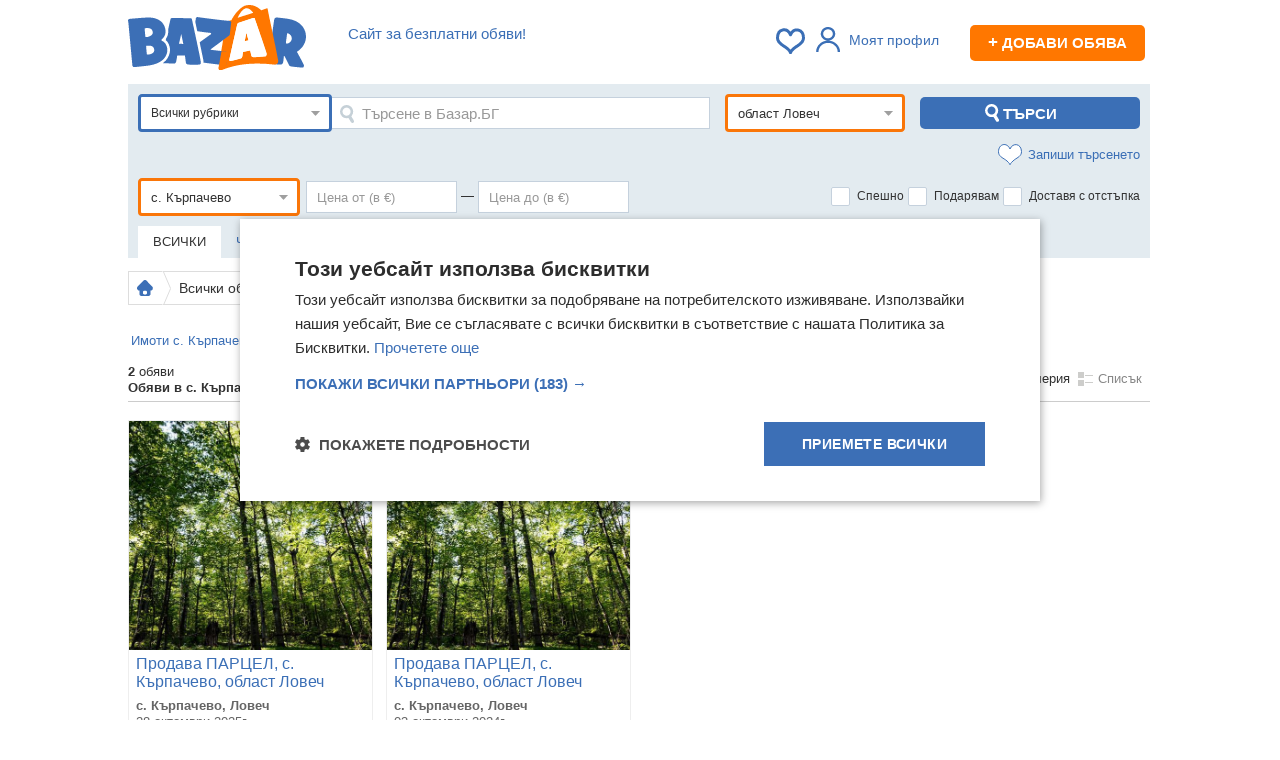

--- FILE ---
content_type: text/html; charset=utf-8
request_url: https://bazar.bg/obiavi/karpachevo
body_size: 46474
content:
<!DOCTYPE HTML>
<html prefix="og: https://ogp.me/ns#">
<head>
    <title>Всички обяви  - с. Кърпачево, област Ловеч: втора ръка и нови на ХИТ цени онлайн — Bazar.bg</title>
    <link rel="shortcut icon" href="/favicon.ico">
    <meta http-equiv="Content-Type" content="text/html; charset=utf-8" />
    <meta name="description" content="Разгледайте 【 2 】 актуални обяви от раздел Всички обяви от с. Кърпачево в област Ловеч. ХИТ цени от 1 956 лв. / 1 000 € до 1 956 лв. / 1 000 € Купувайте и продавайте изгодно Всички обяви онлайн в ① Bazar.bg." />
        <meta name="keywords" content="обяви, безплатни, купува, продава, търси, предлага, апартаменти, автомобили, едностайни, двустайни, тристайни, къщи мезонети, мотори, бусове, камиони" />
            <script type="text/javascript" charset="UTF-8" src="//cdn.cookie-script.com/s/b276f6acac0aa149ea9f2c96d538a619.js"></script>
    
    <script>
        var isApp = navigator.userAgent.indexOf("bazarApplication") !== -1;
        var user_id = '';
        var isPremium = false;
                var device_id = 'd59bc6a2-fe1e-4a8e-be0e-e1ff3b7c013c';
                var apiUrl = 'https://bazar.bg/api';
        var userGroup = 'odd';
        var isMobile = false;
        window.nodejsChatUrl = 'https://chat.bazar.bg';
        var currencyPriority = '2';
    </script>

    <link rel="stylesheet" href="/css/_abc36b6e0b4.css" />
    <link rel="apple-touch-icon" href="/img/bazar-small-logo.svg">
    <link rel="apple-touch-icon-precomposed" href="/img/bazar-small-logo.svg">
    <link rel="manifest" href="/manifest.json">

    <link rel="preload" href="https://bazar.bg/js/_34c2fba0055.js" as="script" crossorigin />

        <meta property="og:title" content="Всички обяви  - с. Кърпачево, област Ловеч: втора ръка и нови на ХИТ цени онлайн — Bazar.bg" />
            <meta property="og:description" content="Разгледайте 【 2 】 актуални обяви от раздел Всички обяви от с. Кърпачево в област Ловеч. ХИТ цени от 1 956 лв. / 1 000 € до 1 956 лв. / 1 000 € Купувайте и продавайте изгодно Всички обяви онлайн в ① Bazar.bg." />
            <meta property="og:image" content="//bazar.bg/img/bazar-logo.png" />
            <meta property="og:url" content="https://bazar.bg/obiavi/karpachevo" />
        <meta property="og:site_name" content="Базар.БГ" >

    
        <link rel="canonical" href="https://bazar.bg/obiavi/karpachevo" />
        
        
    
            <script>(function(){/*

 Copyright The Closure Library Authors.
 SPDX-License-Identifier: Apache-2.0
*/
            'use strict';var g=function(a){var b=0;return function(){return b<a.length?{done:!1,value:a[b++]}:{done:!0}}},l=this||self,m=/^[\w+/_-]+[=]{0,2}$/,p=null,q=function(){},r=function(a){var b=typeof a;if("object"==b)if(a){if(a instanceof Array)return"array";if(a instanceof Object)return b;var c=Object.prototype.toString.call(a);if("[object Window]"==c)return"object";if("[object Array]"==c||"number"==typeof a.length&&"undefined"!=typeof a.splice&&"undefined"!=typeof a.propertyIsEnumerable&&!a.propertyIsEnumerable("splice"))return"array";
                if("[object Function]"==c||"undefined"!=typeof a.call&&"undefined"!=typeof a.propertyIsEnumerable&&!a.propertyIsEnumerable("call"))return"function"}else return"null";else if("function"==b&&"undefined"==typeof a.call)return"object";return b},u=function(a,b){function c(){}c.prototype=b.prototype;a.prototype=new c;a.prototype.constructor=a};var v=function(a,b){Object.defineProperty(l,a,{configurable:!1,get:function(){return b},set:q})};var y=function(a,b){this.b=a===w&&b||"";this.a=x},x={},w={};var aa=function(a,b){a.src=b instanceof y&&b.constructor===y&&b.a===x?b.b:"type_error:TrustedResourceUrl";if(null===p)b:{b=l.document;if((b=b.querySelector&&b.querySelector("script[nonce]"))&&(b=b.nonce||b.getAttribute("nonce"))&&m.test(b)){p=b;break b}p=""}b=p;b&&a.setAttribute("nonce",b)};var z=function(){return Math.floor(2147483648*Math.random()).toString(36)+Math.abs(Math.floor(2147483648*Math.random())^+new Date).toString(36)};var A=function(a,b){b=String(b);"application/xhtml+xml"===a.contentType&&(b=b.toLowerCase());return a.createElement(b)},B=function(a){this.a=a||l.document||document};B.prototype.appendChild=function(a,b){a.appendChild(b)};var C=function(a,b,c,d,e,f){try{var k=a.a,h=A(a.a,"SCRIPT");h.async=!0;aa(h,b);k.head.appendChild(h);h.addEventListener("load",function(){e();d&&k.head.removeChild(h)});h.addEventListener("error",function(){0<c?C(a,b,c-1,d,e,f):(d&&k.head.removeChild(h),f())})}catch(n){f()}};var ba=l.atob("aHR0cHM6Ly93d3cuZ3N0YXRpYy5jb20vaW1hZ2VzL2ljb25zL21hdGVyaWFsL3N5c3RlbS8xeC93YXJuaW5nX2FtYmVyXzI0ZHAucG5n"),ca=l.atob("WW91IGFyZSBzZWVpbmcgdGhpcyBtZXNzYWdlIGJlY2F1c2UgYWQgb3Igc2NyaXB0IGJsb2NraW5nIHNvZnR3YXJlIGlzIGludGVyZmVyaW5nIHdpdGggdGhpcyBwYWdlLg=="),da=l.atob("RGlzYWJsZSBhbnkgYWQgb3Igc2NyaXB0IGJsb2NraW5nIHNvZnR3YXJlLCB0aGVuIHJlbG9hZCB0aGlzIHBhZ2Uu"),ea=function(a,b,c){this.b=a;this.f=new B(this.b);this.a=null;this.c=[];this.g=!1;this.i=b;this.h=c},F=function(a){if(a.b.body&&!a.g){var b=
                function(){D(a);l.setTimeout(function(){return E(a,3)},50)};C(a.f,a.i,2,!0,function(){l[a.h]||b()},b);a.g=!0}},D=function(a){for(var b=G(1,5),c=0;c<b;c++){var d=H(a);a.b.body.appendChild(d);a.c.push(d)}b=H(a);b.style.bottom="0";b.style.left="0";b.style.position="fixed";b.style.width=G(100,110).toString()+"%";b.style.zIndex=G(2147483544,2147483644).toString();b.style["background-color"]=I(249,259,242,252,219,229);b.style["box-shadow"]="0 0 12px #888";b.style.color=I(0,10,0,10,0,10);b.style.display=
                "flex";b.style["justify-content"]="center";b.style["font-family"]="Roboto, Arial";c=H(a);c.style.width=G(80,85).toString()+"%";c.style.maxWidth=G(750,775).toString()+"px";c.style.margin="24px";c.style.display="flex";c.style["align-items"]="flex-start";c.style["justify-content"]="center";d=A(a.f.a,"IMG");d.className=z();d.src=ba;d.style.height="24px";d.style.width="24px";d.style["padding-right"]="16px";var e=H(a),f=H(a);f.style["font-weight"]="bold";f.textContent=ca;var k=H(a);k.textContent=da;J(a,
                e,f);J(a,e,k);J(a,c,d);J(a,c,e);J(a,b,c);a.a=b;a.b.body.appendChild(a.a);b=G(1,5);for(c=0;c<b;c++)d=H(a),a.b.body.appendChild(d),a.c.push(d)},J=function(a,b,c){for(var d=G(1,5),e=0;e<d;e++){var f=H(a);b.appendChild(f)}b.appendChild(c);c=G(1,5);for(d=0;d<c;d++)e=H(a),b.appendChild(e)},G=function(a,b){return Math.floor(a+Math.random()*(b-a))},I=function(a,b,c,d,e,f){return"rgb("+G(Math.max(a,0),Math.min(b,255)).toString()+","+G(Math.max(c,0),Math.min(d,255)).toString()+","+G(Math.max(e,0),Math.min(f,
                255)).toString()+")"},H=function(a){a=A(a.f.a,"DIV");a.className=z();return a},E=function(a,b){0>=b||null!=a.a&&0!=a.a.offsetHeight&&0!=a.a.offsetWidth||(fa(a),D(a),l.setTimeout(function(){return E(a,b-1)},50))},fa=function(a){var b=a.c;var c="undefined"!=typeof Symbol&&Symbol.iterator&&b[Symbol.iterator];b=c?c.call(b):{next:g(b)};for(c=b.next();!c.done;c=b.next())(c=c.value)&&c.parentNode&&c.parentNode.removeChild(c);a.c=[];(b=a.a)&&b.parentNode&&b.parentNode.removeChild(b);a.a=null};var ia=function(a,b,c,d,e){var f=ha(c),k=function(n){n.appendChild(f);l.setTimeout(function(){f?(0!==f.offsetHeight&&0!==f.offsetWidth?b():a(),f.parentNode&&f.parentNode.removeChild(f)):a()},d)},h=function(n){document.body?k(document.body):0<n?l.setTimeout(function(){h(n-1)},e):b()};h(3)},ha=function(a){var b=document.createElement("div");b.className=a;b.style.width="1px";b.style.height="1px";b.style.position="absolute";b.style.left="-10000px";b.style.top="-10000px";b.style.zIndex="-10000";return b};var K={},L=null;var M=function(){},N="function"==typeof Uint8Array,O=function(a,b){a.b=null;b||(b=[]);a.j=void 0;a.f=-1;a.a=b;a:{if(b=a.a.length){--b;var c=a.a[b];if(!(null===c||"object"!=typeof c||Array.isArray(c)||N&&c instanceof Uint8Array)){a.g=b-a.f;a.c=c;break a}}a.g=Number.MAX_VALUE}a.i={}},P=[],Q=function(a,b){if(b<a.g){b+=a.f;var c=a.a[b];return c===P?a.a[b]=[]:c}if(a.c)return c=a.c[b],c===P?a.c[b]=[]:c},R=function(a,b,c){a.b||(a.b={});if(!a.b[c]){var d=Q(a,c);d&&(a.b[c]=new b(d))}return a.b[c]};
            M.prototype.h=N?function(){var a=Uint8Array.prototype.toJSON;Uint8Array.prototype.toJSON=function(){var b;void 0===b&&(b=0);if(!L){L={};for(var c="ABCDEFGHIJKLMNOPQRSTUVWXYZabcdefghijklmnopqrstuvwxyz0123456789".split(""),d=["+/=","+/","-_=","-_.","-_"],e=0;5>e;e++){var f=c.concat(d[e].split(""));K[e]=f;for(var k=0;k<f.length;k++){var h=f[k];void 0===L[h]&&(L[h]=k)}}}b=K[b];c=[];for(d=0;d<this.length;d+=3){var n=this[d],t=(e=d+1<this.length)?this[d+1]:0;h=(f=d+2<this.length)?this[d+2]:0;k=n>>2;n=(n&
                3)<<4|t>>4;t=(t&15)<<2|h>>6;h&=63;f||(h=64,e||(t=64));c.push(b[k],b[n],b[t]||"",b[h]||"")}return c.join("")};try{return JSON.stringify(this.a&&this.a,S)}finally{Uint8Array.prototype.toJSON=a}}:function(){return JSON.stringify(this.a&&this.a,S)};var S=function(a,b){return"number"!==typeof b||!isNaN(b)&&Infinity!==b&&-Infinity!==b?b:String(b)};M.prototype.toString=function(){return this.a.toString()};var T=function(a){O(this,a)};u(T,M);var U=function(a){O(this,a)};u(U,M);var ja=function(a,b){this.c=new B(a);var c=R(b,T,5);c=new y(w,Q(c,4)||"");this.b=new ea(a,c,Q(b,4));this.a=b},ka=function(a,b,c,d){b=new T(b?JSON.parse(b):null);b=new y(w,Q(b,4)||"");C(a.c,b,3,!1,c,function(){ia(function(){F(a.b);d(!1)},function(){d(!0)},Q(a.a,2),Q(a.a,3),Q(a.a,1))})};var la=function(a,b){V(a,"internal_api_load_with_sb",function(c,d,e){ka(b,c,d,e)});V(a,"internal_api_sb",function(){F(b.b)})},V=function(a,b,c){a=l.btoa(a+b);v(a,c)},W=function(a,b,c){for(var d=[],e=2;e<arguments.length;++e)d[e-2]=arguments[e];e=l.btoa(a+b);e=l[e];if("function"==r(e))e.apply(null,d);else throw Error("API not exported.");};var X=function(a){O(this,a)};u(X,M);var Y=function(a){this.h=window;this.a=a;this.b=Q(this.a,1);this.f=R(this.a,T,2);this.g=R(this.a,U,3);this.c=!1};Y.prototype.start=function(){ma();var a=new ja(this.h.document,this.g);la(this.b,a);na(this)};
            var ma=function(){var a=function(){if(!l.frames.googlefcPresent)if(document.body){var b=document.createElement("iframe");b.style.display="none";b.style.width="0px";b.style.height="0px";b.style.border="none";b.style.zIndex="-1000";b.style.left="-1000px";b.style.top="-1000px";b.name="googlefcPresent";document.body.appendChild(b)}else l.setTimeout(a,5)};a()},na=function(a){var b=Date.now();W(a.b,"internal_api_load_with_sb",a.f.h(),function(){var c;var d=a.b,e=l[l.btoa(d+"loader_js")];if(e){e=l.atob(e);
                e=parseInt(e,10);d=l.btoa(d+"loader_js").split(".");var f=l;d[0]in f||"undefined"==typeof f.execScript||f.execScript("var "+d[0]);for(;d.length&&(c=d.shift());)d.length?f[c]&&f[c]!==Object.prototype[c]?f=f[c]:f=f[c]={}:f[c]=null;c=Math.abs(b-e);c=1728E5>c?0:c}else c=-1;0!=c&&(W(a.b,"internal_api_sb"),Z(a,Q(a.a,6)))},function(c){Z(a,c?Q(a.a,4):Q(a.a,5))})},Z=function(a,b){a.c||(a.c=!0,a=new l.XMLHttpRequest,a.open("GET",b,!0),a.send())};(function(a,b){l[a]=function(c){for(var d=[],e=0;e<arguments.length;++e)d[e-0]=arguments[e];l[a]=q;b.apply(null,d)}})("__d3lUW8vwsKlB__",function(a){"function"==typeof window.atob&&(a=window.atob(a),a=new X(a?JSON.parse(a):null),(new Y(a)).start())});}).call(this);

        window.__d3lUW8vwsKlB__("[base64]");</script>


    <!-- Global site tag (gtag.js) - Google Analytics -->
    <script defer async src="https://www.googletagmanager.com/gtag/js?id=G-TG3ZV6QQET"></script>
    <script>
        const gtagLoaded = new Event('gtag-loaded');(function(d, s, id){var js, fjs = d.getElementsByTagName(s)[0];if (d.getElementById(id)) {return;}js = d.createElement(s);js.id = id;js.defer = true;js.async = true;js.src = "https://www.googletagmanager.com/gtag/js?id=G-TG3ZV6QQET";js.onload = function(){document.dispatchEvent(gtagLoaded);};fjs.parentNode.insertBefore(js, fjs);}(document, 'script', 'gtag-js'));try {window.dataLayer = window.dataLayer || [];function gtag(){dataLayer.push(arguments);}gtag('js', new Date());gtag('config', 'G-TG3ZV6QQET');gtag('set', 'user_properties', {
            ab_group: 'odd'
        });gtag('config',
            'UA-12423832-1', {
                            }
        );}catch(error){}
    </script>

        <script async src="https://securepubads.g.doubleclick.net/tag/js/gpt.js"></script>
    <script>
        var googletag = googletag || {};
        googletag.cmd = googletag.cmd || [];
    </script>
        <script>
        googletag.cmd.push(function() {
            googletag.pubads().set("adsense_background_color", "FFFFFF");
        });
        googletag.cmd.push(function() {
                    
                    googletag.defineSlot('/401112551/Bazar.bg_bottom_in_ad', [728, 90], 'banner_search_display_bottom_leaderboard_gtm')
.addService(googletag.pubads());

                    googletag.defineSlot('/401112551/Bazar.bg_inner_pages_top_980x', [[970, 90], [728, 90], [980, 250], [980, 200], [980, 416], [1, 1]], 'banner_search_display_megaboard_gtm')
.addService(googletag.pubads());

                    googletag.defineSlot('/401112551/Bazar.bg_200x200', [[200, 200]], 'banner_search_bottom_square_gtm')
.addService(googletag.pubads());

                    googletag.defineSlot('/401112551/Bazar.bg_200x200', [[200, 200]], 'banner_search_bottom_square_gtm_2')
.addService(googletag.pubads());

                    googletag.defineSlot('/401112551/m.bazar.bg_middle_in_list', [[125, 125]], 'banner_middle_in_list_mobile_gtm')
.addService(googletag.pubads());

                    googletag.defineSlot('/401112551/bazar.bg_sticky_sidebar_left', [[300, 600], [160, 600]], 'banner_sticky_sidebar')
.addService(googletag.pubads());

                    googletag.defineSlot('/401112551/bazar.bg_sticky_sidebar', [[300, 600], [160, 600]], 'banner_sticky_sidebar_right')
.addService(googletag.pubads());

                googletag.pubads().enableSingleRequest();
        googletag.pubads().collapseEmptyDivs();
        googletag.enableServices();
        });
    </script>
    
    <script type="text/javascript" src="//bg.adocean.pl/files/js/ado.js"></script>
    <script type="text/javascript">
        /* (c)AdOcean 2003-2014 */
        if(typeof ado!=="object"){ado={};ado.config=ado.preview=ado.placement=ado.master=ado.slave=function(){};}
        ado.config({mode: "old", xml: false, characterEncoding: true});
        ado.preview({enabled: true, emiter: "bg.adocean.pl", id: "GSug9YDTl_aCHEcT.IsPLdnxzYn7NSbYIBFFfq2O4_T.e7"});

        function remnantBanner(pic,link) {
            document.write('<div style="position:relative; z-index:0;text-align:center;"><a href="'+link+'"><img src="/img/'+pic+'" alt="" /></a></div>');
        }

        function showRemnantZaplata() {
            var megaboard = document.getElementById('banner_search_display_megaboard_gtm');
            var leaderboard = document.getElementById('banner_search_display_top_leaderboard');
            if (megaboard && leaderboard ) {
                var megaboardClass = megaboard.className.replace('banner','').trim();
                var leaderboadClass = leaderboard.className.replace('banner','').trim();
                if (megaboardClass == 'empty' && leaderboadClass == 'empty') {
                    var zaplata = document.getElementById('banner_zaplata');
                    if (zaplata) {
                        zaplata.style.display = 'block';
                    }
                }
            };
        }

    </script>
                <script>
            var firebaseConfig = {
                apiKey: "AIzaSyDrtIfzQDajcQQyGiqrv3us7QnQP4n_GVc",
                authDomain: "bazarbg-27b5e.firebaseapp.com",
                projectId: "bazarbg-27b5e",
                messagingSenderId: "137831682912",
                publicVapidKey: "BDOPeZxezzk-VzoD1GPpnoPMhlnlbTAcFgMGtoSN8hgSLq3FfN4f8dIl8X6uY2BVPkKNzvP6Y1Fn8xQWRzehQHs",
                databaseURL: "https://bazarbg-27b5e.firebaseio.com",
                storageBucket: "bazarbg-27b5e.appspot.com",
                appId: "1:137831682912:web:784a917f811c3af34e8405",
                measurementId: "G-47J2H7M4VG"
            };
        </script>
        <script>
        if ('serviceWorker' in navigator) {
            navigator.serviceWorker.register('/bazarServiceWorkers.js').then(function(registration) {
            }).catch(function(err) {
            });

        }
    </script>
    
    <!-- TikTok Pixel Code Start -->
    <script>
        !function (w, d, t) {
            w.TiktokAnalyticsObject=t;var ttq=w[t]=w[t]||[];ttq.methods=["page","track","identify","instances","debug","on","off","once","ready","alias","group","enableCookie","disableCookie","holdConsent","revokeConsent","grantConsent"],ttq.setAndDefer=function(t,e){t[e]=function(){t.push([e].concat(Array.prototype.slice.call(arguments,0)))}};for(var i=0;i<ttq.methods.length;i++)ttq.setAndDefer(ttq,ttq.methods[i]);ttq.instance=function(t){for(
                var e=ttq._i[t]||[],n=0;n<ttq.methods.length;n++)ttq.setAndDefer(e,ttq.methods[n]);return e},ttq.load=function(e,n){var r="https://analytics.tiktok.com/i18n/pixel/events.js",o=n&&n.partner;ttq._i=ttq._i||{},ttq._i[e]=[],ttq._i[e]._u=r,ttq._t=ttq._t||{},ttq._t[e]=+new Date,ttq._o=ttq._o||{},ttq._o[e]=n||{};n=document.createElement("script")
            ;n.type="text/javascript",n.async=!0,n.src=r+"?sdkid="+e+"&lib="+t;e=document.getElementsByTagName("script")[0];e.parentNode.insertBefore(n,e)};


            ttq.load('D0I45SJC77UE7TJISA40');
            ttq.page();
        }(window, document, 'ttq');
    </script>
    <!-- TikTok Pixel Code End -->


    <link rel="preconnect" href="https://cdn1.focus.bg">
    <link rel="preconnect" href="https://cdn5.focus.bg">
    <link rel="preconnect" href="https://cdn6.focus.bg">
    <link rel="preconnect" href="https://cdn7.focus.bg">
    <link rel="preconnect" href="https://pagead2.googlesyndication.com">
    <link rel="preconnect" href="https://fundingchoicesmessages.google.com">
    <link rel="preconnect" href="https://www.google-analytics.com">
    <link rel="preconnect" href="https://ls.hit.gemius.pl">
    <link rel="preconnect" href="https://gabe.hit.gemius.pl">
    <link rel="preconnect" href="https://www.googletagmanager.com">
    <link rel="preconnect" href="https://www.gstatic.com">
</head>
<body>
<script type="text/javascript">var adsuserpage = 0;</script>
<script type="application/ld+json">
  {
    "@context": "https://schema.org",
    "@type": "Organization",
     "name" : "Bazar.BG",
    "url": "https://bazar.bg",
    "logo": "https://bazar.bg/img/bazar-logo.png",
    "sameAs" : [
        "https://www.facebook.com/www.bazar.bg/"
        ]
  }
</script>





<div class="awrapper">
    

    <div class="container">

        <div id="bannerLeft">
                        <div   style = 'text-align: center;' style="clear:both" id="banner_sticky_sidebar">
    <script>
        if (!isApp) {
            // googletag.pubads().definePassback('/401112551/bazar.bg_sticky_sidebar_left', [[300, 600], [160, 600]]).display();


            googletag.cmd.push(function() { googletag.display('banner_sticky_sidebar'); });
        }
    </script>
</div>

                    </div>

        <div id="fb-root"></div>

        
                    <div class="header" style="position:relative">

            <div class="menu menubar">
                                <div class="slogan" >
                    <span class="clever-hide" data-link="https://bazar.bg/delivery/discount">Сайт за безплатни обяви!</span>
                </div>
                
                <div style=" float:right; color:#555; font-size:12px; text-align:right; margin-top: 10px; margin-right: 5px;">

                    <span id="bookmarksCount">
                                            </span>

                    
                                            <div class="linkRegWrapper linkRegWrapperNoPhoto"> <a class="login_required linkReg linkRegNoLoged">
                                <i></i>Моят профил</a>
                        </div>
                    
                                        <span data-link="https://bazar.bg/ads/save" class="newAddBtn clever-hide"><span>+</span> Добави обява</span>
                                    </div>

                <div class="logo">
                    <a href="https://bazar.bg" title="Безплатни обяви — Bazar.bg">
                        <img width="178" height="65" src="https://bazar.bg/img/bazar-logo.svg" alt="Безплатни обяви Bazar.bg" style="margin-top: -10px;" />
                    </a>
                </div>
                                
                    
                                                                                                                                                                                                                                                                                                                                                                                                                                                                
                    
                    
                    
                                    
            </div>
        </div>
        
        
        
        
    <div style="margin-bottom:10px;padding:0;"><div   style = 'text-align: center; margin-top: 10px;' style="clear:both" id="banner_search_display_megaboard_gtm">
    <script>
        if (!isApp) {
            // googletag.pubads().definePassback('/401112551/Bazar.bg_inner_pages_top_980x', [[970, 90], [728, 90], [980, 250], [980, 200], [980, 416], [1, 1]]).display();


            googletag.cmd.push(function() { googletag.display('banner_search_display_megaboard_gtm'); });
        }
    </script>
</div>
</div>

<div id="search">
    
<div class="product-search-form">

    <div class="row-fluid">
        <div class="filters" style="padding-top:10px;">
            <form action="/obiavi" method="GET" id="searchForm">

                <input name="sort" type="hidden" value="default">
                <input type="hidden" value="" name="filter">
                <input type="hidden" value="" name="category_id" />

                <div class="main-filters">
                    <div class="icon-filters" style="margin-bottom: 10px;">
                        <div>
                            <div class="advanced-search-box" id="advancedSearchBox">

                                <div id="categoryId" class='selectTree refreshForm '  style="float: left">
    <span class="select">
        <span class="element" title="Всички рубрики">
            Всички рубрики
        </span>
    </span>
    <div class="dropdown">
        <ul class="hidden">
            <li value="1" data='{"slug":""}'>Всички рубрики</li>
                          <li value='2' class="arrow" data='{"slug":"авто"}'><span>Авто</span>
                                        <ul class="hidden">
                                                <li value='14'  data='{"slug":"автомобили-джипове"}'><span>Автомобили и джипове</span>
                                                        </li>
                                                <li value='15'  data='{"slug":"бусове-автобуси"}'><span>Бусове и автобуси</span>
                                                        </li>
                                                <li value='16'  data='{"slug":"камиони"}'><span>Камиони</span>
                                                        </li>
                                                <li value='17' class="arrow" data='{"slug":"специализирана-техника"}'><span>Специализирана техника</span>
                                                                <ul class="hidden">
                                                                                <li value='119'  data='{"slug":"индустриална-техника"}'><span>Индустриална техника</span></li>
                                                                                <li value='120'  data='{"slug":"селскостопанска-техника"}'><span>Селскостопанска техника</span></li>
                                                                        </ul>
                                                        </li>
                                                <li value='18'  data='{"slug":"мотоциклети-мототехника"}'><span>Мотоциклети и мототехника</span>
                                                        </li>
                                                <li value='19'  data='{"slug":"каравани-кемпери"}'><span>Каравани и кемпери</span>
                                                        </li>
                                                <li value='20'  data='{"slug":"воден-транспорт"}'><span>Воден транспорт</span>
                                                        </li>
                                                <li value='21'  data='{"slug":"ремаркета"}'><span>Ремаркета</span>
                                                        </li>
                                                <li value='23'  data='{"slug":"резервни-части"}'><span>Части</span>
                                                        </li>
                                                <li value='22'  data='{"slug":"аксесоари-консумативи"}'><span>Аксесоари и консумативи</span>
                                                        </li>
                                                <li value='24'  data='{"slug":"гуми-джанти"}'><span>Гуми и джанти</span>
                                                        </li>
                                                <li value='25' class="arrow" data='{"slug":"авто-услуги"}'><span>Авто услуги</span>
                                                                <ul class="hidden">
                                                                                <li value='121'  data='{"slug":"drink-taxi"}'><span>Drink Taxi</span></li>
                                                                                <li value='122'  data='{"slug":"rent-a-car"}'><span>Rent a car</span></li>
                                                                                <li value='123'  data='{"slug":"taxi"}'><span>Taxi</span></li>
                                                                                <li value='124'  data='{"slug":"автоаларми"}'><span>Автоаларми</span></li>
                                                                                <li value='125'  data='{"slug":"автоклиматици"}'><span>Автоклиматици</span></li>
                                                                                <li value='126'  data='{"slug":"автоключарски"}'><span>Автоключарски</span></li>
                                                                                <li value='127'  data='{"slug":"автомивки"}'><span>Автомивки</span></li>
                                                                                <li value='128'  data='{"slug":"автопарк"}'><span>Автопарк</span></li>
                                                                                <li value='129'  data='{"slug":"автотапицерски"}'><span>Автотапицерски</span></li>
                                                                                <li value='130'  data='{"slug":"автотенекеджийски-автобояджийски"}'><span>Автотенекеджийски и автобояджийски</span></li>
                                                                                <li value='131'  data='{"slug":"административни"}'><span>Административни</span></li>
                                                                                <li value='132'  data='{"slug":"застраховки"}'><span>Застраховки</span></li>
                                                                                <li value='133'  data='{"slug":"изкупуване-на-коли-за-скрап"}'><span>Изкупуване на коли за скрап</span></li>
                                                                                <li value='134'  data='{"slug":"вулканизатор-баланс-на-гуми"}'><span>Вулканизатор, баланс на гуми</span></li>
                                                                                <li value='135'  data='{"slug":"лизинг"}'><span>Лизинг</span></li>
                                                                                <li value='136'  data='{"slug":"мобилна-смяна-на-гуми-джанти"}'><span>Мобилна смяна на гуми/джанти</span></li>
                                                                                <li value='137'  data='{"slug":"пътна-помощ"}'><span>Пътна помощ</span></li>
                                                                                <li value='138'  data='{"slug":"ремонт-на-гнп-дюзи"}'><span>Ремонт на ГНП и дюзи</span></li>
                                                                                <li value='139'  data='{"slug":"ремонт-на-двигатели"}'><span>Ремонт на двигатели</span></li>
                                                                                <li value='140'  data='{"slug":"ремонт-на-ел-инсталации"}'><span>Ремонт на ел. Инсталации</span></li>
                                                                                <li value='141'  data='{"slug":"ремонт-на-изпускателна-с-ма"}'><span>Ремонт на изпускателна с-ма</span></li>
                                                                                <li value='142'  data='{"slug":"ремонт-на-ходова-част"}'><span>Ремонт на ходова част</span></li>
                                                                                <li value='143'  data='{"slug":"ремонт-тахографи"}'><span>Ремонт тахографи</span></li>
                                                                                <li value='144'  data='{"slug":"сервизни-услуги"}'><span>Сервизни услуги</span></li>
                                                                                <li value='145'  data='{"slug":"товарни-превози"}'><span>Товарни превози</span></li>
                                                                                <li value='146'  data='{"slug":"тунинг"}'><span>Тунинг</span></li>
                                                                                <li value='147'  data='{"slug":"уредби"}'><span>Уредби</span></li>
                                                                                <li value='148'  data='{"slug":"хотел-за-гуми-tyre-hotel"}'><span>Хотел за гуми /Tyre Hotel/</span></li>
                                                                                <li value='149'  data='{"slug":"пастиране"}'><span>Пастиране</span></li>
                                                                                <li value='150'  data='{"slug":"полиране"}'><span>Полиране</span></li>
                                                                        </ul>
                                                        </li>
                                            </ul>
                                </li>

                          <li value='3'  data='{"slug":"имоти"}'><span>Имоти</span>
                                </li>

                          <li value='6' class="arrow" data='{"slug":"мода"}'><span>Мода</span>
                                        <ul class="hidden">
                                                <li value='53' class="arrow" data='{"slug":"дамски-дрехи"}'><span>Дамски дрехи</span>
                                                                <ul class="hidden">
                                                                                <li value='284'  data='{"slug":"поли"}'><span>Поли</span></li>
                                                                                <li value='285'  data='{"slug":"рокли-сукмани"}'><span>Рокли</span></li>
                                                                                <li value='578'  data='{"slug":"сукмани"}'><span>Сукмани</span></li>
                                                                                <li value='286'  data='{"slug":"дамски-дънки"}'><span>Дънки</span></li>
                                                                                <li value='287'  data='{"slug":"панталони-бермуди"}'><span>Панталони</span></li>
                                                                                <li value='288'  data='{"slug":"спортни-екипи-клинове"}'><span>Спортни екипи</span></li>
                                                                                <li value='579'  data='{"slug":"къси-панталони-бермуди"}'><span>Къси панталони и бермуди</span></li>
                                                                                <li value='580'  data='{"slug":"гащеризони"}'><span>Гащеризони</span></li>
                                                                                <li value='582'  data='{"slug":"дамски-суичъри"}'><span>Суичъри</span></li>
                                                                                <li value='581'  data='{"slug":"клинове"}'><span>Клинове</span></li>
                                                                                <li value='289'  data='{"slug":"костюми"}'><span>Костюми</span></li>
                                                                                <li value='290'  data='{"slug":"дамски-ризи"}'><span>Ризи</span></li>
                                                                                <li value='291'  data='{"slug":"жилетки"}'><span>Жилетки</span></li>
                                                                                <li value='292'  data='{"slug":"туники"}'><span>Туники</span></li>
                                                                                <li value='293'  data='{"slug":"дамски-тениски"}'><span>Тениски</span></li>
                                                                                <li value='294'  data='{"slug":"потници"}'><span>Потници</span></li>
                                                                                <li value='295'  data='{"slug":"корсети-бюстиета-топове"}'><span>Корсети, бюстиета, топове</span></li>
                                                                                <li value='296'  data='{"slug":"блузи-с-дълъг-ръкав-пуловери-суичъри"}'><span>Блузи с дълъг ръкав и пуловери</span></li>
                                                                                <li value='583'  data='{"slug":"якета"}'><span>Якета</span></li>
                                                                                <li value='297'  data='{"slug":"сака-якета"}'><span>Сака</span></li>
                                                                                <li value='298'  data='{"slug":"палта-тренчкоти-манта"}'><span>Палта, манта</span></li>
                                                                                <li value='584'  data='{"slug":"елеци"}'><span>Елеци</span></li>
                                                                                <li value='299'  data='{"slug":"нощници-пижами"}'><span>Нощници</span></li>
                                                                                <li value='300'  data='{"slug":"бански-костюми"}'><span>Бански костюми</span></li>
                                                                                <li value='301'  data='{"slug":"дамско-бельо"}'><span>Бельо</span></li>
                                                                                <li value='302'  data='{"slug":"дрехи-за-бременни"}'><span>Дрехи за бременни</span></li>
                                                                                <li value='449'  data='{"slug":"дамски-дрехи-комплекти"}'><span>Комплекти</span></li>
                                                                                <li value='450'  data='{"slug":"сватбени-рокли"}'><span>Сватбени рокли</span></li>
                                                                                <li value='1094'  data='{"slug":"шлифери"}'><span>Шлифери</span></li>
                                                                                <li value='1095'  data='{"slug":"пижами"}'><span>Пижами</span></li>
                                                                                <li value='1096'  data='{"slug":"дамски-чорапи"}'><span>Дамски чорапи</span></li>
                                                                                <li value='303'  data='{"slug":"други-дамски-дрехи"}'><span>Други</span></li>
                                                                        </ul>
                                                        </li>
                                                <li value='54' class="arrow" data='{"slug":"мъжки-дрехи"}'><span>Мъжки дрехи</span>
                                                                <ul class="hidden">
                                                                                <li value='304'  data='{"slug":"панталони"}'><span>Панталони</span></li>
                                                                                <li value='305'  data='{"slug":"мъжки-ризи"}'><span>Ризи</span></li>
                                                                                <li value='451'  data='{"slug":"къси-панталони-бански"}'><span>Къси панталони</span></li>
                                                                                <li value='585'  data='{"slug":"бански"}'><span>Бански</span></li>
                                                                                <li value='306'  data='{"slug":"костюми-сака"}'><span>Костюми</span></li>
                                                                                <li value='586'  data='{"slug":"сака"}'><span>Сака</span></li>
                                                                                <li value='307'  data='{"slug":"мъжки-дънки"}'><span>Дънки</span></li>
                                                                                <li value='587'  data='{"slug":"мъжки-суичъри"}'><span>Суичъри</span></li>
                                                                                <li value='308'  data='{"slug":"пуловери-суичъри"}'><span>Пуловери</span></li>
                                                                                <li value='309'  data='{"slug":"фланели-блузи"}'><span>Блузи</span></li>
                                                                                <li value='310'  data='{"slug":"спортни-дрехи-екипи"}'><span>Спортни дрехи, екипи</span></li>
                                                                                <li value='311'  data='{"slug":"якета-палта"}'><span>Якета</span></li>
                                                                                <li value='312'  data='{"slug":"мъжки-тениски"}'><span>Тениски</span></li>
                                                                                <li value='313'  data='{"slug":"мъжко-бельо"}'><span>Бельо</span></li>
                                                                                <li value='1106'  data='{"slug":"мъжки-палта"}'><span>Палта</span></li>
                                                                                <li value='1097'  data='{"slug":"мъжки-чорапи"}'><span>Мъжки чорапи</span></li>
                                                                                <li value='314'  data='{"slug":"други-мъжки-дрехи"}'><span>Други</span></li>
                                                                        </ul>
                                                        </li>
                                                <li value='55' class="arrow" data='{"slug":"дамски-обувки"}'><span>Дамски обувки</span>
                                                                <ul class="hidden">
                                                                                <li value='315'  data='{"slug":"дамски-зимни-обувки-ботуши-боти"}'><span>Дамски боти</span></li>
                                                                                <li value='588'  data='{"slug":"дамски-ботуши"}'><span>Дамски ботуши</span></li>
                                                                                <li value='589'  data='{"slug":"дамски-апрески"}'><span>Дамски апрески</span></li>
                                                                                <li value='591'  data='{"slug":"дамски-обувки-ток"}'><span>Дамски обувки на ток</span></li>
                                                                                <li value='592'  data='{"slug":"дамски-ежедневни-обувки"}'><span>Дамски ежедневни обувки</span></li>
                                                                                <li value='593'  data='{"slug":"дамски-елегантни-обувки"}'><span>Дамски елегантни обувки</span></li>
                                                                                <li value='594'  data='{"slug":"дамски-сандали"}'><span>Сандали</span></li>
                                                                                <li value='596'  data='{"slug":"дамски-маратонки"}'><span>Маратонки</span></li>
                                                                                <li value='595'  data='{"slug":"дамски-чехли"}'><span>Чехли</span></li>
                                                                                <li value='627'  data='{"slug":"дамски-джапанки"}'><span>Джапанки</span></li>
                                                                                <li value='318'  data='{"slug":"дамски-спортни-обувки-маратонки-кецове"}'><span>Кецове</span></li>
                                                                                <li value='1098'  data='{"slug":"дамски-пантофи"}'><span>Пантофи</span></li>
                                                                                <li value='319'  data='{"slug":"други-дамски-обувки"}'><span>Други</span></li>
                                                                        </ul>
                                                        </li>
                                                <li value='56' class="arrow" data='{"slug":"мъжки-обувки"}'><span>Мъжки обувки</span>
                                                                <ul class="hidden">
                                                                                <li value='320'  data='{"slug":"мъжки-зимни-обувки-ботуши"}'><span>Мъжки боти</span></li>
                                                                                <li value='1099'  data='{"slug":"мъжки-ботуши"}'><span>Мъжки ботуши</span></li>
                                                                                <li value='597'  data='{"slug":"мъжки-официални-обувки"}'><span>Официални обувки</span></li>
                                                                                <li value='598'  data='{"slug":"мъжки-ежедневни-обувки"}'><span>Ежедневни обувки</span></li>
                                                                                <li value='599'  data='{"slug":"мокасини"}'><span>Мокасини</span></li>
                                                                                <li value='600'  data='{"slug":"мъжки-сандали-чехли"}'><span>Мъжки сандали</span></li>
                                                                                <li value='1100'  data='{"slug":"мъжки-чехли"}'><span>Мъжки чехли</span></li>
                                                                                <li value='628'  data='{"slug":"мъжки-джапанки"}'><span>Джапанки</span></li>
                                                                                <li value='323'  data='{"slug":"мъжки-спортни-обувки-маратонки-кецове"}'><span>Маратонки</span></li>
                                                                                <li value='601'  data='{"slug":"мъжки-кецове"}'><span>Кецове</span></li>
                                                                                <li value='602'  data='{"slug":"мъжки-спортно-елегантни-обувки"}'><span>Спортно елегантни обувки</span></li>
                                                                                <li value='1101'  data='{"slug":"спортни-обувки"}'><span>Спортни обувки</span></li>
                                                                                <li value='324'  data='{"slug":"други-мъжки-обувки"}'><span>Други</span></li>
                                                                        </ul>
                                                        </li>
                                                <li value='326' class="arrow" data='{"slug":"козметика"}'><span>Козметика</span>
                                                                <ul class="hidden">
                                                                                <li value='607'  data='{"slug":"декоративна-козметика"}'><span>Декоративна козметика</span></li>
                                                                                <li value='608'  data='{"slug":"козметика-лице"}'><span>Козметика за лице</span></li>
                                                                                <li value='609'  data='{"slug":"козметика-тяло"}'><span>Козметика за тяло</span></li>
                                                                                <li value='610'  data='{"slug":"продукти-коса"}'><span>Продукти за коса</span></li>
                                                                                <li value='611'  data='{"slug":"продукти-маникюр"}'><span>Продукти за маникюр</span></li>
                                                                                <li value='612'  data='{"slug":"мъжка-козметика"}'><span>Мъжка козметика</span></li>
                                                                                <li value='327'  data='{"slug":"козметични-комплекти-лотове"}'><span>Комплекти и лотове</span></li>
                                                                                <li value='1102'  data='{"slug":"козметика-за-деца"}'><span>Козметика за деца</span></li>
                                                                                <li value='328'  data='{"slug":"парфюмерия-козметика-други"}'><span>Други</span></li>
                                                                        </ul>
                                                        </li>
                                                <li value='57' class="arrow" data='{"slug":"парфюмерия-козметика"}'><span>Парфюмерия</span>
                                                                <ul class="hidden">
                                                                                <li value='325'  data='{"slug":"парфюмерия"}'><span>Дамски парфюми</span></li>
                                                                                <li value='603'  data='{"slug":"мъжки-парфюми"}'><span>Мъжки парфюми</span></li>
                                                                                <li value='604'  data='{"slug":"унисекс-парфюми"}'><span>Унисекс парфюми</span></li>
                                                                                <li value='605'  data='{"slug":"дезодоранти"}'><span>Дезодоранти</span></li>
                                                                                <li value='606'  data='{"slug":"афтършейф"}'><span>Афтършейф</span></li>
                                                                        </ul>
                                                        </li>
                                                <li value='58' class="arrow" data='{"slug":"бижутерия"}'><span>Бижутерия</span>
                                                                <ul class="hidden">
                                                                                <li value='329'  data='{"slug":"обеци"}'><span>Обеци</span></li>
                                                                                <li value='330'  data='{"slug":"гривни"}'><span>Гривни</span></li>
                                                                                <li value='331'  data='{"slug":"пръстени"}'><span>Пръстени</span></li>
                                                                                <li value='332'  data='{"slug":"колиета-медальони-синджири"}'><span>Колиета, медальони, синджири</span></li>
                                                                                <li value='333'  data='{"slug":"бижутерийни-комплекти-лотове"}'><span>Бижутерийни комплекти</span></li>
                                                                                <li value='334'  data='{"slug":"друга-бижутерия"}'><span>Други</span></li>
                                                                        </ul>
                                                        </li>
                                                <li value='59' class="arrow" data='{"slug":"часовници"}'><span>Часовници</span>
                                                                <ul class="hidden">
                                                                                <li value='335'  data='{"slug":"дамски-часовници"}'><span>Дамски</span></li>
                                                                                <li value='336'  data='{"slug":"мъжки-часовници"}'><span>Мъжки</span></li>
                                                                                <li value='613'  data='{"slug":"детски-часовници"}'><span>Детски</span></li>
                                                                                <li value='614'  data='{"slug":"Джобни часовници"}'><span>Джобни</span></li>
                                                                                <li value='615'  data='{"slug":"смарт-часовници"}'><span>Смарт часовници</span></li>
                                                                                <li value='616'  data='{"slug":"стенни-часовници"}'><span>Стенни часовници</span></li>
                                                                                <li value='1113'  data='{"slug":"водоустойчиви-часовници"}'><span>Водоустойчиви</span></li>
                                                                                <li value='1114'  data='{"slug":"луксозни-часовници"}'><span>Луксозни</span></li>
                                                                                <li value='1115'  data='{"slug":"часовник-гривна"}'><span>Гривна</span></li>
                                                                                <li value='629'  data='{"slug":"каишки-часовници"}'><span>Каишки за часовници</span></li>
                                                                                <li value='337'  data='{"slug":"други-часовници"}'><span>Други</span></li>
                                                                        </ul>
                                                        </li>
                                                <li value='60' class="arrow" data='{"slug":"аксесоари"}'><span>Аксесоари</span>
                                                                <ul class="hidden">
                                                                                <li value='338'  data='{"slug":"чанти"}'><span>Чанти</span></li>
                                                                                <li value='457'  data='{"slug":"портфейли"}'><span>Портфейли, портмонета</span></li>
                                                                                <li value='458'  data='{"slug":"раници"}'><span>Раници</span></li>
                                                                                <li value='459'  data='{"slug":"сакове-куфари"}'><span>Сакове</span></li>
                                                                                <li value='617'  data='{"slug":"куфари"}'><span>Куфари</span></li>
                                                                                <li value='339'  data='{"slug":"слънчеви-очила"}'><span>Слънчеви и диоптрични очила</span></li>
                                                                                <li value='340'  data='{"slug":"шапки-шалове-ръкавици"}'><span>Шапки</span></li>
                                                                                <li value='1103'  data='{"slug":"шалове"}'><span>Шалове</span></li>
                                                                                <li value='1104'  data='{"slug":"ръкавици"}'><span>Ръкавици</span></li>
                                                                                <li value='341'  data='{"slug":"аксесоари-за-коса"}'><span>Аксесоари за коса</span></li>
                                                                                <li value='342'  data='{"slug":"колани"}'><span>Колани</span></li>
                                                                                <li value='343'  data='{"slug":"сватбени-аксесоари"}'><span>Сватбени аксесоари</span></li>
                                                                                <li value='1105'  data='{"slug":"сватбени-покани"}'><span>Сватбени покани</span></li>
                                                                                <li value='344'  data='{"slug":"други-аксесоари"}'><span>Други</span></li>
                                                                        </ul>
                                                        </li>
                                                <li value='61' class="arrow" data='{"slug":"подаръци-сувенири"}'><span>Подаръци и сувенири</span>
                                                                <ul class="hidden">
                                                                                <li value='618'  data='{"slug":"подаръци-за-мъже"}'><span>Подаръци за мъже</span></li>
                                                                                <li value='619'  data='{"slug":"подаръци-за-жени"}'><span>Подаръци за жени</span></li>
                                                                                <li value='620'  data='{"slug":"романтични-подаръци"}'><span>Романтични подаръци</span></li>
                                                                                <li value='621'  data='{"slug":"коледни-подаръци"}'><span>Коледни подаръци</span></li>
                                                                                <li value='622'  data='{"slug":"подаръци-за-рожден-ден"}'><span>Подаръци за рожден ден</span></li>
                                                                                <li value='623'  data='{"slug":"подаръци-за-имен-ден"}'><span>Подаръци за имен ден</span></li>
                                                                                <li value='624'  data='{"slug":"подаръци-за-кръщене"}'><span>Подаръци за кръщене</span></li>
                                                                                <li value='625'  data='{"slug":"подаръци-за-сватба"}'><span>Подаръци за сватба</span></li>
                                                                                <li value='626'  data='{"slug":"подаръци-за-юбилей"}'><span>Подаръци за юбилей</span></li>
                                                                                <li value='1107'  data='{"slug":"български-сувенири"}'><span>Български сувенири</span></li>
                                                                                <li value='1108'  data='{"slug":"сувенири-на-едро"}'><span>Сувенири на едро</span></li>
                                                                                <li value='1109'  data='{"slug":"сувенири-от-дърво"}'><span>Сувенири от дърво</span></li>
                                                                                <li value='1110'  data='{"slug":"ръчно-изработени-сувенири"}'><span>Ръчно изработени сувенири</span></li>
                                                                                <li value='1111'  data='{"slug":"морски-сувенири"}'><span>Морски сувенири</span></li>
                                                                                <li value='1112'  data='{"slug":"арт-сувенири"}'><span>Арт сувенири</span></li>
                                                                        </ul>
                                                        </li>
                                            </ul>
                                </li>

                          <li value='4' class="arrow" data='{"slug":"електроника"}'><span>Електроника</span>
                                        <ul class="hidden">
                                                <li value='36' class="arrow" data='{"slug":"мобилни-телефони"}'><span>Телефони</span>
                                                                <ul class="hidden">
                                                                                <li value='195'  data='{"slug":"alcatel"}'><span>Alcatel</span></li>
                                                                                <li value='631'  data='{"slug":"allview"}'><span>Allview</span></li>
                                                                                <li value='194'  data='{"slug":"apple-iphone"}'><span>Apple iPhone</span></li>
                                                                                <li value='630'  data='{"slug":"asus"}'><span>Asus</span></li>
                                                                                <li value='196'  data='{"slug":"blackberry"}'><span>Blackberry</span></li>
                                                                                <li value='447'  data='{"slug":"cat"}'><span>CAT</span></li>
                                                                                <li value='197'  data='{"slug":"htc"}'><span>HTC</span></li>
                                                                                <li value='206'  data='{"slug":"huawei"}'><span>Huawei</span></li>
                                                                                <li value='199'  data='{"slug":"lenovo"}'><span>Lenovo</span></li>
                                                                                <li value='198'  data='{"slug":"lg"}'><span>LG</span></li>
                                                                                <li value='1119'  data='{"slug":"meizu"}'><span>Meizu</span></li>
                                                                                <li value='460'  data='{"slug":"microsoft-телефони"}'><span>Microsoft</span></li>
                                                                                <li value='200'  data='{"slug":"motorola"}'><span>Motorola</span></li>
                                                                                <li value='201'  data='{"slug":"nokia"}'><span>Nokia</span></li>
                                                                                <li value='202'  data='{"slug":"samsung"}'><span>Samsung</span></li>
                                                                                <li value='1117'  data='{"slug":"siemens"}'><span>Siemens</span></li>
                                                                                <li value='204'  data='{"slug":"sony"}'><span>Sony</span></li>
                                                                                <li value='203'  data='{"slug":"sony-ericsson"}'><span>Sony Ericsson</span></li>
                                                                                <li value='1118'  data='{"slug":"vertu"}'><span>Vertu</span></li>
                                                                                <li value='1116'  data='{"slug":"vodafone"}'><span>Vodafone</span></li>
                                                                                <li value='446'  data='{"slug":"xiaomi"}'><span>Xiaomi</span></li>
                                                                                <li value='207'  data='{"slug":"zte"}'><span>ZTE</span></li>
                                                                                <li value='208'  data='{"slug":"други-телефони"}'><span>Други</span></li>
                                                                                <li value='632'  data='{"slug":"две-сим-карти"}'><span>Телефони с две сим карти</span></li>
                                                                                <li value='211'  data='{"slug":"стационарни-телефони-факсове"}'><span>Стационарни телефони и факсове</span></li>
                                                                        </ul>
                                                        </li>
                                                <li value='209' class="arrow" data='{"slug":"gsm-аксесоари-части"}'><span>Аксесоари и части за телефони</span>
                                                                <ul class="hidden">
                                                                                <li value='476'  data='{"slug":"калъфи-кейсове"}'><span>Калъфи, кейсове</span></li>
                                                                                <li value='477'  data='{"slug":"фолия-протектори"}'><span>Фолия, протектори</span></li>
                                                                                <li value='1120'  data='{"slug":"стъкла-за-телефони"}'><span>Стъкла за телефони</span></li>
                                                                                <li value='478'  data='{"slug":"слушалки-handsfree"}'><span>Слушалки, hands-free</span></li>
                                                                                <li value='1123'  data='{"slug":"безжични-слушалки"}'><span>Безжични слушалки</span></li>
                                                                                <li value='480'  data='{"slug":"селфи-стикове"}'><span>Селфи стикове, аксесоари</span></li>
                                                                                <li value='634'  data='{"slug":"външни-батерии-телефони"}'><span>Външни батерии</span></li>
                                                                                <li value='633'  data='{"slug":"3d-vr-очила-телефон"}'><span>3D VR очила за смартфон</span></li>
                                                                                <li value='481'  data='{"slug":"резервни-части-телефони"}'><span>Резервни части за телефони</span></li>
                                                                                <li value='479'  data='{"slug":"оригинални-батерии"}'><span>Оригинални батерии</span></li>
                                                                                <li value='635'  data='{"slug":"оригинални-зарядни"}'><span>Оригинални зарядни</span></li>
                                                                                <li value='1122'  data='{"slug":"безжични-зарядни"}'><span>Безжични зарядни</span></li>
                                                                                <li value='1124'  data='{"slug":"зарядни-за-кола"}'><span>Зарядни за кола</span></li>
                                                                                <li value='636'  data='{"slug":"usb-кабели"}'><span>USB кабели</span></li>
                                                                                <li value='1121'  data='{"slug":"тъч-скрийн-за-телефони"}'><span>Тъч скрийн за телефони</span></li>
                                                                                <li value='509'  data='{"slug":"карти-памет"}'><span>Карти памет</span></li>
                                                                                <li value='637'  data='{"slug":"аксесоари-apple"}'><span>Аксесоари за Apple</span></li>
                                                                        </ul>
                                                        </li>
                                                <li value='497' class="arrow" data='{"slug":"аудио-техника"}'><span>Аудио техника</span>
                                                                <ul class="hidden">
                                                                                <li value='186'  data='{"slug":"аудиосистеми"}'><span>Аудиосистеми</span></li>
                                                                                <li value='498'  data='{"slug":"декове"}'><span>Декове</span></li>
                                                                                <li value='499'  data='{"slug":"грамофони"}'><span>Грамофони</span></li>
                                                                                <li value='500'  data='{"slug":"радиокасетофони-транзистори"}'><span>Радиокасетофони, транзистори</span></li>
                                                                                <li value='191'  data='{"slug":"ресийвъри-усилватели-смесителни-пултове"}'><span>Ресийвъри, усилватели, смесителни пултове</span></li>
                                                                                <li value='192'  data='{"slug":"колони"}'><span>Тонколони</span></li>
                                                                                <li value='502'  data='{"slug":"микрофони"}'><span>Микрофони</span></li>
                                                                                <li value='511'  data='{"slug":"караоке"}'><span>Караоке</span></li>
                                                                                <li value='661'  data='{"slug":"еквалайзери"}'><span>Еквалайзери</span></li>
                                                                                <li value='501'  data='{"slug":"слушалки-портативни-колонки"}'><span>Слушалки и портативни колонки</span></li>
                                                                                <li value='1128'  data='{"slug":"bluetooth-слушалки"}'><span>Bluetooth слушалки</span></li>
                                                                                <li value='1129'  data='{"slug":"bluetooth-тонколони"}'><span>Bluetooth тонколони</span></li>
                                                                                <li value='187'  data='{"slug":"mp3-mp4-плеъри"}'><span>MP3 и MP4 плеъри</span></li>
                                                                                <li value='660'  data='{"slug":"ipod"}'><span>iPod</span></li>
                                                                                <li value='193'  data='{"slug":"tv-аудио-фото-видео-други"}'><span>Други</span></li>
                                                                        </ul>
                                                        </li>
                                                <li value='503' class="arrow" data='{"slug":"телевизори-приемници"}'><span>TV техника</span>
                                                                <ul class="hidden">
                                                                                <li value='185'  data='{"slug":"телевизори"}'><span>Телевизори</span></li>
                                                                                <li value='190'  data='{"slug":"приемници-антени"}'><span>Приемници и антени</span></li>
                                                                                <li value='189'  data='{"slug":"плейъри-домашно-кино-прожектори"}'><span>Плейъри, домашно кино, прожектори</span></li>
                                                                                <li value='504'  data='{"slug":"дистанционни"}'><span>Дистанционни</span></li>
                                                                                <li value='513'  data='{"slug":"друго-тв-оборудване"}'><span>Стойки, 3D очила, аксесоари</span></li>
                                                                                <li value='1018'  data='{"slug":"части-платки-телевизори"}'><span>Части и Платки</span></li>
                                                                        </ul>
                                                        </li>
                                                <li value='551' class="arrow" data='{"slug":"битова-техника"}'><span>Битова техника</span>
                                                                <ul class="hidden">
                                                                                <li value='882'  data='{"slug":"блендери"}'><span>Блендери</span></li>
                                                                                <li value='568'  data='{"slug":"бойлери"}'><span>Бойлери</span></li>
                                                                                <li value='884'  data='{"slug":"камини"}'><span>Камини</span></li>
                                                                                <li value='886'  data='{"slug":"кани"}'><span>Кани</span></li>
                                                                                <li value='565'  data='{"slug":"кафемашини"}'><span>Кафемашини</span></li>
                                                                                <li value='567'  data='{"slug":"климатици"}'><span>Климатици</span></li>
                                                                                <li value='888'  data='{"slug":"котлони"}'><span>Котлони</span></li>
                                                                                <li value='671'  data='{"slug":"кухненски-роботи"}'><span>Кухненски роботи</span></li>
                                                                                <li value='673'  data='{"slug":"месомелачки"}'><span>Месомелачки</span></li>
                                                                                <li value='890'  data='{"slug":"микровълнови"}'><span>Микровълнови</span></li>
                                                                                <li value='670'  data='{"slug":"миксери-пасатори"}'><span>Миксери</span></li>
                                                                                <li value='1339'  data='{"slug":"чопъри-пасатори"}'><span>Чопъри и пасатори</span></li>
                                                                                <li value='892'  data='{"slug":"отоплителни-печки"}'><span>Отоплителни печки</span></li>
                                                                                <li value='668'  data='{"slug":"водоструйки-парочистачки"}'><span>Парочистачки и Водоструйки</span></li>
                                                                                <li value='566'  data='{"slug":"перални"}'><span>Перални</span></li>
                                                                                <li value='575'  data='{"slug":"здраве-красота"}'><span>Здраве и красота</span></li>
                                                                                <li value='564'  data='{"slug":"печки-фурни"}'><span>Печки, фурни</span></li>
                                                                                <li value='573'  data='{"slug":"прахосмукачки"}'><span>Прахосмукачки</span></li>
                                                                                <li value='894'  data='{"slug":"радиатори"}'><span>Радиатори</span></li>
                                                                                <li value='577'  data='{"slug":"ремонт-на-бяла-черна-техника"}'><span>Ремонт на бяла и черна техника</span></li>
                                                                                <li value='896'  data='{"slug":"скари"}'><span>Скари</span></li>
                                                                                <li value='898'  data='{"slug":"сокоизтисквачки"}'><span>Сокоизстисквачки и цитрус преси</span></li>
                                                                                <li value='569'  data='{"slug":"сушилни"}'><span>Сушилни</span></li>
                                                                                <li value='571'  data='{"slug":"съдомиялни"}'><span>Съдомиялни</span></li>
                                                                                <li value='900'  data='{"slug":"тостери"}'><span>Тостери</span></li>
                                                                                <li value='902'  data='{"slug":"уреди-за-готвене-на-пара"}'><span>Уреди за готвене на пара</span></li>
                                                                                <li value='904'  data='{"slug":"фритюрници"}'><span>Фритюрници</span></li>
                                                                                <li value='563'  data='{"slug":"хладилници-фризери"}'><span>Хладилници</span></li>
                                                                                <li value='1340'  data='{"slug":"фризери"}'><span>Фризери</span></li>
                                                                                <li value='672'  data='{"slug":"хлебопекарни"}'><span>Хлебопекарни</span></li>
                                                                                <li value='906'  data='{"slug":"шевни-машини"}'><span>Шевни машини</span></li>
                                                                                <li value='570'  data='{"slug":"ютии"}'><span>Ютии</span></li>
                                                                                <li value='1341'  data='{"slug":"овлажнители-пречистватели-въздух"}'><span>Овлажнители и пречистватели за въздух</span></li>
                                                                                <li value='1342'  data='{"slug":"влагоабсорбатори-влагоуловители"}'><span>Влагоабсорбатори и влагоуловители</span></li>
                                                                                <li value='1343'  data='{"slug":"чушкопеци"}'><span>Чушкопеци</span></li>
                                                                                <li value='1344'  data='{"slug":"мултикукъри"}'><span>Мултикукъри</span></li>
                                                                                <li value='1345'  data='{"slug":"електронни-везни"}'><span>Електронни везни</span></li>
                                                                                <li value='1346'  data='{"slug":"вентилатори"}'><span>Вентилатори</span></li>
                                                                                <li value='1347'  data='{"slug":"абсорбатори"}'><span>Абсорбатори</span></li>
                                                                                <li value='1348'  data='{"slug":"гофретници"}'><span>Гофретници</span></li>
                                                                                <li value='576'  data='{"slug":"друга-битова-техника"}'><span>Други</span></li>
                                                                        </ul>
                                                        </li>
                                                <li value='505' class="arrow" data='{"slug":"фотоапарати-камери"}'><span>Фотоапарати и камери</span>
                                                                <ul class="hidden">
                                                                                <li value='183'  data='{"slug":"фотоапарати"}'><span>Фотоапарати</span></li>
                                                                                <li value='184'  data='{"slug":"камери"}'><span>Камери</span></li>
                                                                                <li value='506'  data='{"slug":"обективи-филтри"}'><span>Обективи и филтри</span></li>
                                                                                <li value='507'  data='{"slug":"светкавици-студийно-осветление"}'><span>Светкавици, студийно осветление</span></li>
                                                                                <li value='508'  data='{"slug":"бетерии-зарядни"}'><span>Батерии, зарядни</span></li>
                                                                                <li value='510'  data='{"slug":"чанти-стативи-аксесоари"}'><span>Чанти, стативи, аксесоари</span></li>
                                                                        </ul>
                                                        </li>
                                                <li value='166' class="arrow" data='{"slug":"лаптопи"}'><span>Лаптопи</span>
                                                                <ul class="hidden">
                                                                                <li value='638'  data='{"slug":"лаптопи-за-игри"}'><span>Лаптопи за игри</span></li>
                                                                                <li value='639'  data='{"slug":"лаптопи-за-работа"}'><span>Лаптопи за работа</span></li>
                                                                                <li value='640'  data='{"slug":"лаптопи-за-дома"}'><span>Лаптопи за дома</span></li>
                                                                                <li value='1125'  data='{"slug":"батерии-за-лаптопи"}'><span>Батерии за лаптопи</span></li>
                                                                                <li value='641'  data='{"slug":"лаптоп-аксесоари"}'><span>Лаптоп аксесоари</span></li>
                                                                                <li value='1020'  data='{"slug":"части-лаптопи"}'><span>Части за лаптопи</span></li>
                                                                        </ul>
                                                        </li>
                                                <li value='168' class="arrow" data='{"slug":"настолни-компютри"}'><span>Настолни компютри</span>
                                                                <ul class="hidden">
                                                                                <li value='642'  data='{"slug":"компютри-за-дома"}'><span>За дома</span></li>
                                                                                <li value='643'  data='{"slug":"компютри-за-работа"}'><span>Работни компютри</span></li>
                                                                                <li value='644'  data='{"slug":"компютри-за-игри"}'><span>Геймърски</span></li>
                                                                        </ul>
                                                        </li>
                                                <li value='496' class="arrow" data='{"slug":"периферия-аксесоари"}'><span>Компютърна периферия</span>
                                                                <ul class="hidden">
                                                                                <li value='167'  data='{"slug":"монитори"}'><span>Монитори</span></li>
                                                                                <li value='170'  data='{"slug":"принтери-копири-скенери"}'><span>Принтери, копири, скенери</span></li>
                                                                                <li value='1127'  data='{"slug":"консумативи-за-принтери"}'><span>Консумативи за принтери</span></li>
                                                                                <li value='645'  data='{"slug":"клавиатура-мишки"}'><span>Клавиатури и мишки</span></li>
                                                                                <li value='646'  data='{"slug":"слушалки-компютър"}'><span>Слушалки за компютър</span></li>
                                                                                <li value='647'  data='{"slug":"геймпадове-джойстици"}'><span>Джойстици и геймпадове</span></li>
                                                                                <li value='648'  data='{"slug":"ups-захранвания"}'><span>UPS захранвания</span></li>
                                                                                <li value='649'  data='{"slug":"външни-хард-дискове"}'><span>Външни хард дискове</span></li>
                                                                                <li value='677'  data='{"slug":"usb-flash-памети"}'><span>USB Flash памети</span></li>
                                                                        </ul>
                                                        </li>
                                                <li value='495' class="arrow" data='{"slug":"компоненти-аксесоари"}'><span>Компютърни компоненти и части</span>
                                                                <ul class="hidden">
                                                                                <li value='650'  data='{"slug":"дънни-платки"}'><span>Дънни платки</span></li>
                                                                                <li value='651'  data='{"slug":"процесори"}'><span>Процесори</span></li>
                                                                                <li value='652'  data='{"slug":"захранвания-кутии"}'><span>Захранвания и кутии</span></li>
                                                                                <li value='653'  data='{"slug":"ram-памет"}'><span>RAM памет</span></li>
                                                                                <li value='654'  data='{"slug":"твърди-дискове"}'><span>Твърди дискове</span></li>
                                                                                <li value='655'  data='{"slug":"кабели-адаптери"}'><span>Кабели и адаптери</span></li>
                                                                                <li value='656'  data='{"slug":"видеокарти"}'><span>Видеокарти</span></li>
                                                                                <li value='1126'  data='{"slug":"други-компютърни-компоненти-аксесоари"}'><span>Други</span></li>
                                                                        </ul>
                                                        </li>
                                                <li value='172' class="arrow" data='{"slug":"мрежово-оборудване"}'><span>Мрежово оборудване</span>
                                                                <ul class="hidden">
                                                                                <li value='657'  data='{"slug":"рутери"}'><span>Рутери</span></li>
                                                                                <li value='658'  data='{"slug":"суичове"}'><span>Суичове</span></li>
                                                                                <li value='659'  data='{"slug":"мрежови-адаптери"}'><span>Мрежови адаптери</span></li>
                                                                        </ul>
                                                        </li>
                                                <li value='173'  data='{"slug":"таблети-електронни-книги"}'><span>Таблети</span>
                                                        </li>
                                                <li value='1135'  data='{"slug":"електронни-четци"}'><span>Електронни четци</span>
                                                        </li>
                                                <li value='34' class="arrow" data='{"slug":"игри-конзоли"}'><span>Игри и Конзоли</span>
                                                                <ul class="hidden">
                                                                                <li value='179'  data='{"slug":"playstation"}'><span>PlayStation конзоли</span></li>
                                                                                <li value='676'  data='{"slug":"игри-playstation"}'><span>Игри за PlayStation</span></li>
                                                                                <li value='177'  data='{"slug":"xbox"}'><span>Xbox конзоли</span></li>
                                                                                <li value='1361'  data='{"slug":"игри-xbox"}'><span>Игри за Xbox</span></li>
                                                                                <li value='178'  data='{"slug":"nintendo"}'><span>Nintendo конзоли</span></li>
                                                                                <li value='1362'  data='{"slug":"игри-nintendo"}'><span>Игри за Nintendo</span></li>
                                                                                <li value='181'  data='{"slug":"pc"}'><span>Игри за PC</span></li>
                                                                                <li value='180'  data='{"slug":"аксесоари-за-конзоли"}'><span>Аксесоари</span></li>
                                                                                <li value='182'  data='{"slug":"други-игри-конзоли"}'><span>Други игри и конзоли</span></li>
                                                                        </ul>
                                                        </li>
                                                <li value='174' class="arrow" data='{"slug":"сот-техника-за-видеонаблюдение"}'><span>Видеонаблюдение, СОТ</span>
                                                                <ul class="hidden">
                                                                                <li value='1130'  data='{"slug":"ip-камери"}'><span>IP камери</span></li>
                                                                                <li value='1131'  data='{"slug":"комплекти-видеонаблюдение"}'><span>Комплекти за видеонаблюдение</span></li>
                                                                                <li value='1132'  data='{"slug":"hd-камери"}'><span>HD камери</span></li>
                                                                                <li value='1133'  data='{"slug":"аналогови-камери"}'><span>Аналогови камери</span></li>
                                                                                <li value='1134'  data='{"slug":"друго-видеонаблюдение"}'><span>Други</span></li>
                                                                        </ul>
                                                        </li>
                                                <li value='175' class="arrow" data='{"slug":"gps-навигация"}'><span>Навигация</span>
                                                                <ul class="hidden">
                                                                                <li value='1136'  data='{"slug":"tomtom"}'><span>TOMTOM</span></li>
                                                                                <li value='1137'  data='{"slug":"garmin"}'><span>Garmin</span></li>
                                                                                <li value='1138'  data='{"slug":"west-road"}'><span>WEST ROAD</span></li>
                                                                                <li value='1139'  data='{"slug":"mio"}'><span>Mio</span></li>
                                                                                <li value='1140'  data='{"slug":"hesperus"}'><span>Hesperus</span></li>
                                                                                <li value='1141'  data='{"slug":"diva"}'><span>DIVA</span></li>
                                                                                <li value='1142'  data='{"slug":"prestigio"}'><span>Prestigio</span></li>
                                                                                <li value='1143'  data='{"slug":"навигация-за-кола"}'><span>Навигация за кола</span></li>
                                                                                <li value='1144'  data='{"slug":"други-навигации"}'><span>Други</span></li>
                                                                        </ul>
                                                        </li>
                                                <li value='1145'  data='{"slug":"дронове-и-аксесоари"}'><span>Дронове и аксесоари</span>
                                                        </li>
                                                <li value='678'  data='{"slug":"смарт-гривни"}'><span>Смарт гривни</span>
                                                        </li>
                                                <li value='176'  data='{"slug":"друга-електроника"}'><span>Друга електроника</span>
                                                        </li>
                                                <li value='557'  data='{"slug":"ремонт-телефони-електроника"}'><span>Ремонт на телефони и електроника</span>
                                                        </li>
                                                <li value='558'  data='{"slug":"компютърни-услуги"}'><span>Ремонт на компютри и офис техника</span>
                                                        </li>
                                            </ul>
                                </li>

                          <li value='10' class="arrow" data='{"slug":"детски-бебешки"}'><span>Детски и бебешки</span>
                                        <ul class="hidden">
                                                <li value='971' class="arrow" data='{"slug":"бебешки-дрехи"}'><span>Бебешки дрехи (0-2г)</span>
                                                                <ul class="hidden">
                                                                                <li value='972'  data='{"slug":"комплекти-бебе"}'><span>Комплекти за бебе</span></li>
                                                                                <li value='973'  data='{"slug":"бодита-бебе"}'><span>Бодита за бебе</span></li>
                                                                                <li value='974'  data='{"slug":"бебешки-гащеризони"}'><span>Бебешки гащеризони</span></li>
                                                                                <li value='975'  data='{"slug":"елеци-жилетки-бебе"}'><span>Жилетки и елечета за бебе</span></li>
                                                                                <li value='976'  data='{"slug":"бебешки-рокли"}'><span>Бебешки рокли</span></li>
                                                                                <li value='977'  data='{"slug":"бебешки-пижами"}'><span>Бебешки пижами</span></li>
                                                                                <li value='978'  data='{"slug":"бебешки-блузки"}'><span>Бебешки блузки</span></li>
                                                                                <li value='979'  data='{"slug":"панталони-долнища-бебе"}'><span>Панталони и долнища за бебе</span></li>
                                                                                <li value='980'  data='{"slug":"бебешки-якета-ескимоси-шапки"}'><span>Бебешки якета и елеци</span></li>
                                                                                <li value='1349'  data='{"slug":"бебешки-шапки"}'><span>Бебешки шапки</span></li>
                                                                                <li value='1350'  data='{"slug":"бебешки-ескимоси"}'><span>Бебешки ескимоси</span></li>
                                                                                <li value='1351'  data='{"slug":"бебешки-бански"}'><span>Бебешки бански</span></li>
                                                                                <li value='1352'  data='{"slug":"бебешки-дънки"}'><span>Бебешки дънки</span></li>
                                                                                <li value='1353'  data='{"slug":"бебешки-чорапи"}'><span>Бебешки чорапи</span></li>
                                                                                <li value='981'  data='{"slug":"други-бебешки-дрехи"}'><span>Други</span></li>
                                                                        </ul>
                                                        </li>
                                                <li value='91' class="arrow" data='{"slug":"детски-бебешки-дрехи"}'><span>Детски дрехи</span>
                                                                <ul class="hidden">
                                                                                <li value='982'  data='{"slug":"детски-комплекти"}'><span>Детски комплекти</span></li>
                                                                                <li value='983'  data='{"slug":"детски-блузи-туники"}'><span>Детски Блузи и туники</span></li>
                                                                                <li value='990'  data='{"slug":"детски-тениски-потници"}'><span>Детски тениски и потници</span></li>
                                                                                <li value='984'  data='{"slug":"детски-рокли-поли"}'><span>Детски рокли и поли</span></li>
                                                                                <li value='985'  data='{"slug":"детски-дънки-клинове"}'><span>Детски панталони и дънки</span></li>
                                                                                <li value='991'  data='{"slug":"детски-къси-панталони"}'><span>Детски къси панталони</span></li>
                                                                                <li value='1354'  data='{"slug":"детски-клинове"}'><span>Детски клинове</span></li>
                                                                                <li value='992'  data='{"slug":"детски-анцузи-суичери"}'><span>Детски анцузи и суичери</span></li>
                                                                                <li value='988'  data='{"slug":"детски-якета-елеци"}'><span>Детски якета и елеци</span></li>
                                                                                <li value='993'  data='{"slug":"детски-пулове-жилетки"}'><span>Детски пуловери и жилетки</span></li>
                                                                                <li value='994'  data='{"slug":"детски-ризи"}'><span>Детски ризи</span></li>
                                                                                <li value='986'  data='{"slug":"детски-пижами"}'><span>Детски пижами</span></li>
                                                                                <li value='987'  data='{"slug":"детско-бельо-бански"}'><span>Детско бельо и бански </span></li>
                                                                                <li value='995'  data='{"slug":"детски-чорапи"}'><span>Чорапи</span></li>
                                                                                <li value='362'  data='{"slug":"шапки-шалове-други-аксесоари"}'><span>Шапки, шалове и ръкавици</span></li>
                                                                                <li value='1355'  data='{"slug":"детски-хавлии-халати"}'><span>Хавлии и халати</span></li>
                                                                                <li value='363'  data='{"slug":"други-детски-дрехи"}'><span>Други</span></li>
                                                                        </ul>
                                                        </li>
                                                <li value='92' class="arrow" data='{"slug":"обувки"}'><span>Обувки</span>
                                                                <ul class="hidden">
                                                                                <li value='996'  data='{"slug":"бебешки-боти-ботуши"}'><span>Бебешки боти и ботуши</span></li>
                                                                                <li value='367'  data='{"slug":"бебешки-обувки"}'><span>Бебешки обувки</span></li>
                                                                                <li value='366'  data='{"slug":"детски-боти-ботуши"}'><span>Детски боти и ботуши</span></li>
                                                                                <li value='997'  data='{"slug":"детски-обувки"}'><span>Детски обувки</span></li>
                                                                                <li value='364'  data='{"slug":"детски-маратонки"}'><span>Детски маратонки</span></li>
                                                                                <li value='998'  data='{"slug":"детски-пантофи"}'><span>Детски пантофи</span></li>
                                                                                <li value='999'  data='{"slug":"детски-джапанки"}'><span>Детски джапанки</span></li>
                                                                                <li value='365'  data='{"slug":"детски-сандали-чехли"}'><span>Детски сандали и чехли</span></li>
                                                                                <li value='1000'  data='{"slug":"детски-гуменки"}'><span>Детски гуменки</span></li>
                                                                        </ul>
                                                        </li>
                                                <li value='93' class="arrow" data='{"slug":"играчки"}'><span>Играчки</span>
                                                                <ul class="hidden">
                                                                                <li value='373'  data='{"slug":"образователни-игри"}'><span>Образователни игри</span></li>
                                                                                <li value='370'  data='{"slug":"плюшени-играчки"}'><span>Плюшени играчки</span></li>
                                                                                <li value='374'  data='{"slug":"музикални-играчки"}'><span>Музикални играчки</span></li>
                                                                                <li value='1001'  data='{"slug":"надуваеми-играчки"}'><span>Надуваеми играчки</span></li>
                                                                                <li value='369'  data='{"slug":"кукли"}'><span>Кукли</span></li>
                                                                                <li value='1002'  data='{"slug":"конструктори"}'><span>Конструктори</span></li>
                                                                                <li value='375'  data='{"slug":"рисуване-оцветяване"}'><span>Рисуване и оцветяване</span></li>
                                                                                <li value='1003'  data='{"slug":"игри-пъзели"}'><span>Игри и пъзели</span></li>
                                                                                <li value='1004'  data='{"slug":"електрически-играчки"}'><span>Електрически играчки</span></li>
                                                                                <li value='372'  data='{"slug":"коли-камиони-мотори-играчки"}'><span>Коли, камиони, мотори, писти</span></li>
                                                                                <li value='1005'  data='{"slug":"влакчета-самолети-хеликоптери"}'><span>Влакчета, самолети, хеликоптери</span></li>
                                                                                <li value='1006'  data='{"slug":"играчки-за-стая"}'><span>Играчки за стая</span></li>
                                                                                <li value='1007'  data='{"slug":"дрънкалки-чесалки"}'><span>Дрънкалки и чесалки</span></li>
                                                                                <li value='1356'  data='{"slug":"фигурки"}'><span>Фигурки</span></li>
                                                                                <li value='371'  data='{"slug":"скутери-тротинетки"}'><span>Скутери и тротинетки</span></li>
                                                                                <li value='1357'  data='{"slug":"детски-топки"}'><span>Детски топки</span></li>
                                                                                <li value='1358'  data='{"slug":"пластелини-моделини-пясъци"}'><span>Пластелини, моделини и пясъци</span></li>
                                                                                <li value='376'  data='{"slug":"други-играчки"}'><span>Други</span></li>
                                                                        </ul>
                                                        </li>
                                                <li value='94' class="arrow" data='{"slug":"за-детската-стая"}'><span>За детската стая</span>
                                                                <ul class="hidden">
                                                                                <li value='377'  data='{"slug":"проходилки"}'><span>Проходилки</span></li>
                                                                                <li value='1008'  data='{"slug":"детски-шезлонги"}'><span>Детски шезлонги</span></li>
                                                                                <li value='378'  data='{"slug":"детски-люлки"}'><span>Детски люлки</span></li>
                                                                                <li value='379'  data='{"slug":"кошарки"}'><span>Кошарки</span></li>
                                                                                <li value='380'  data='{"slug":"столчета-за-хранене"}'><span>Столчета за хранене</span></li>
                                                                                <li value='381'  data='{"slug":"бебешки-легла-матраци"}'><span>Бебешки легла и матраци</span></li>
                                                                                <li value='382'  data='{"slug":"мебели-за-детската-стая"}'><span>Мебели за детската стая</span></li>
                                                                                <li value='383'  data='{"slug":"спално-бельо-завивки"}'><span>Спално бельо и завивки</span></li>
                                                                                <li value='1009'  data='{"slug":"спални-чували-бебета-деца"}'><span>Спални чували за бебета и деца</span></li>
                                                                                <li value='1010'  data='{"slug":"детски-матраци"}'><span>Детски матраци</span></li>
                                                                                <li value='1011'  data='{"slug":"детски-нощни-лампи"}'><span>Детски нощни лампи</span></li>
                                                                                <li value='384'  data='{"slug":"други-стоки-за-детската-стая"}'><span>Други</span></li>
                                                                        </ul>
                                                        </li>
                                                <li value='95' class="arrow" data='{"slug":"за-разходка-с-детето"}'><span>За разходка с детето</span>
                                                                <ul class="hidden">
                                                                                <li value='385'  data='{"slug":"детски-колички"}'><span>Детски колички</span></li>
                                                                                <li value='386'  data='{"slug":"столчета-за-кола-колело"}'><span>Столчета за кола и колело</span></li>
                                                                                <li value='387'  data='{"slug":"кенгура-ранички"}'><span>Кенгура и ранички</span></li>
                                                                                <li value='388'  data='{"slug":"детски-велосипеди-триколки-коли"}'><span>Детски велосипеди, триколки и коли</span></li>
                                                                                <li value='389'  data='{"slug":"други-стоки-за-разходка"}'><span>Други</span></li>
                                                                        </ul>
                                                        </li>
                                                <li value='96' class="arrow" data='{"slug":"бебешки-аксесоари"}'><span>Бебешки аксесоари</span>
                                                                <ul class="hidden">
                                                                                <li value='390'  data='{"slug":"аксесоари-за-кърмачки"}'><span>Аксесоари за кърмачки</span></li>
                                                                                <li value='391'  data='{"slug":"помпи-за-кърма"}'><span>Помпи за кърма</span></li>
                                                                                <li value='392'  data='{"slug":"бебефони"}'><span>Бебефони</span></li>
                                                                                <li value='393'  data='{"slug":"овлажнители-на-въздух"}'><span>Овлажнители на въздух</span></li>
                                                                                <li value='394'  data='{"slug":"прибори-съдове-шишета-биберони"}'><span>Прибори, съдове, шишета и биберони</span></li>
                                                                                <li value='395'  data='{"slug":"стерилизатори"}'><span>Стерилизатори</span></li>
                                                                                <li value='396'  data='{"slug":"за-банята"}'><span>За банята</span></li>
                                                                                <li value='397'  data='{"slug":"пелени-памперси"}'><span>Пелени, памперси</span></li>
                                                                                <li value='398'  data='{"slug":"хигиенни-препарати"}'><span>Хигиенни препарати</span></li>
                                                                                <li value='1012'  data='{"slug":"за-бебешки-колички"}'><span>За бебешки колички</span></li>
                                                                                <li value='399'  data='{"slug":"други-бебешки-аксесоари"}'><span>Други</span></li>
                                                                        </ul>
                                                        </li>
                                                <li value='1013' class="arrow" data='{"slug":"детски-аксесоари"}'><span>Детски аксесоари</span>
                                                                <ul class="hidden">
                                                                                <li value='1014'  data='{"slug":"детски-часовници"}'><span>Часовници</span></li>
                                                                                <li value='1015'  data='{"slug":"чадъри-деца"}'><span>Чадъри</span></li>
                                                                                <li value='1016'  data='{"slug":"шноли-диадеми-ленти-деца"}'><span>Шноли, диадеми, ленти</span></li>
                                                                                <li value='1359'  data='{"slug":"детски-портмонета"}'><span>Детски портмонета</span></li>
                                                                                <li value='1360'  data='{"slug":"детски-раници"}'><span>Раници</span></li>
                                                                                <li value='1017'  data='{"slug":"други-детски-аксесоари"}'><span>Други</span></li>
                                                                        </ul>
                                                        </li>
                                                <li value='98'  data='{"slug":"стоки-за-близнаци"}'><span>Стоки за близнаци</span>
                                                        </li>
                                            </ul>
                                </li>

                          <li value='7' class="arrow" data='{"slug":"дом-градина"}'><span>Дом и градина</span>
                                        <ul class="hidden">
                                                <li value='62' class="arrow" data='{"slug":"мебели"}'><span>Мебели</span>
                                                                <ul class="hidden">
                                                                                <li value='218'  data='{"slug":"офис-мебели"}'><span>Бюра</span></li>
                                                                                <li value='215'  data='{"slug":"холови-гарнитури-дивани"}'><span>Дивани и мека мебел</span></li>
                                                                                <li value='877'  data='{"slug":"маси"}'><span>Маси</span></li>
                                                                                <li value='217'  data='{"slug":"маси-столове"}'><span>Столове</span></li>
                                                                                <li value='880'  data='{"slug":"секции"}'><span>Секции и витрини</span></li>
                                                                                <li value='1267'  data='{"slug":"бюфети"}'><span>Бюфети</span></li>
                                                                                <li value='1268'  data='{"slug":"шкафове"}'><span>Шкафове</span></li>
                                                                                <li value='1272'  data='{"slug":"етажерки"}'><span>Етажерки</span></li>
                                                                                <li value='876'  data='{"slug":"легла"}'><span>Спални и легла</span></li>
                                                                                <li value='878'  data='{"slug":"матраци"}'><span>Матраци</span></li>
                                                                                <li value='216'  data='{"slug":"шкафове-секции"}'><span>Гардероби</span></li>
                                                                                <li value='1269'  data='{"slug":"скринове"}'><span>Скринове</span></li>
                                                                                <li value='1271'  data='{"slug":"тоалетки"}'><span>Тоалетки</span></li>
                                                                                <li value='1270'  data='{"slug":"ракли"}'><span>Ракли</span></li>
                                                                                <li value='213'  data='{"slug":"кухненско-обзавеждане"}'><span>Кухни</span></li>
                                                                                <li value='220'  data='{"slug":"мебели-за-банята"}'><span>Мивки</span></li>
                                                                                <li value='1266'  data='{"slug":"смесители"}'><span>Смесители</span></li>
                                                                                <li value='879'  data='{"slug":"огледала"}'><span>Огледала</span></li>
                                                                                <li value='1264'  data='{"slug":"душове"}'><span>Душове</span></li>
                                                                                <li value='874'  data='{"slug":"вани-и-душове"}'><span>Душ кабини и вани</span></li>
                                                                                <li value='1265'  data='{"slug":"портманта"}'><span>Портманта</span></li>
                                                                                <li value='219'  data='{"slug":"мебели-за-антрето"}'><span>Закачалки</span></li>
                                                                                <li value='1273'  data='{"slug":"паравани"}'><span>Паравани</span></li>
                                                                                <li value='221'  data='{"slug":"други-мебели"}'><span>Други</span></li>
                                                                        </ul>
                                                        </li>
                                                <li value='63' class="arrow" data='{"slug":"битова-техника"}'><span>Битова Техника</span>
                                                                <ul class="hidden">
                                                                                <li value='225'  data='{"slug":"перални"}'><span>Перални</span></li>
                                                                                <li value='228'  data='{"slug":"сушилни"}'><span>Сушилни</span></li>
                                                                                <li value='222'  data='{"slug":"хладилници-фризери"}'><span>Хладилници</span></li>
                                                                                <li value='1281'  data='{"slug":"фризери"}'><span>Фризери</span></li>
                                                                                <li value='227'  data='{"slug":"бойлери"}'><span>Бойлери</span></li>
                                                                                <li value='229'  data='{"slug":"съдомиялни"}'><span>Съдомиялни</span></li>
                                                                                <li value='223'  data='{"slug":"печки-фурни"}'><span>Печки, фурни</span></li>
                                                                                <li value='1288'  data='{"slug":"абсорбатори"}'><span>Абсорбатори</span></li>
                                                                                <li value='887'  data='{"slug":"котлони"}'><span>Котлони</span></li>
                                                                                <li value='889'  data='{"slug":"микровълнови"}'><span>Микровълнови</span></li>
                                                                                <li value='224'  data='{"slug":"кафемашини"}'><span>Кафемашини</span></li>
                                                                                <li value='885'  data='{"slug":"кани"}'><span>Кани</span></li>
                                                                                <li value='895'  data='{"slug":"скари"}'><span>Скари</span></li>
                                                                                <li value='899'  data='{"slug":"тостери"}'><span>Тостери</span></li>
                                                                                <li value='1289'  data='{"slug":"гофретници"}'><span>Гофретници</span></li>
                                                                                <li value='903'  data='{"slug":"фритюрници"}'><span>Фритюрници</span></li>
                                                                                <li value='665'  data='{"slug":"кухненски-роботи"}'><span>Кухненски роботи</span></li>
                                                                                <li value='666'  data='{"slug":"хлебопекарни"}'><span>Хлебопекарни</span></li>
                                                                                <li value='1285'  data='{"slug":"мултикукъри"}'><span>Мултикукъри</span></li>
                                                                                <li value='664'  data='{"slug":"миксери-пасатори"}'><span>Миксери</span></li>
                                                                                <li value='897'  data='{"slug":"сокоизтисквачки"}'><span>Сокоизстисквачки и цитрус преси</span></li>
                                                                                <li value='881'  data='{"slug":"блендери"}'><span>Блендери</span></li>
                                                                                <li value='1279'  data='{"slug":"чопъри-пасатори"}'><span>Чопъри и пасатори</span></li>
                                                                                <li value='667'  data='{"slug":"месомелачки"}'><span>Месомелачки</span></li>
                                                                                <li value='901'  data='{"slug":"уреди-за-готвене-на-пара"}'><span>Уреди за готвене на пара</span></li>
                                                                                <li value='1286'  data='{"slug":"електронни-везни"}'><span>Електронни везни</span></li>
                                                                                <li value='1284'  data='{"slug":"чушкопеци"}'><span>Чушкопеци</span></li>
                                                                                <li value='231'  data='{"slug":"прахосмукачки"}'><span>Прахосмукачки</span></li>
                                                                                <li value='545'  data='{"slug":"ютии"}'><span>Ютии</span></li>
                                                                                <li value='905'  data='{"slug":"шевни-машини"}'><span>Шевни машини</span></li>
                                                                                <li value='662'  data='{"slug":"водоструйки-парочистачки"}'><span>Парочистачки и Водоструйки</span></li>
                                                                                <li value='226'  data='{"slug":"климатици"}'><span>Климатици</span></li>
                                                                                <li value='891'  data='{"slug":"отоплителни-печки"}'><span>Отоплителни печки</span></li>
                                                                                <li value='883'  data='{"slug":"камини"}'><span>Камини</span></li>
                                                                                <li value='893'  data='{"slug":"радиатори"}'><span>Радиатори</span></li>
                                                                                <li value='1282'  data='{"slug":"овлажнители-пречистватели-въздух"}'><span>Овлажнители и пречистватели за въздух</span></li>
                                                                                <li value='1283'  data='{"slug":"влагоабсорбатори-влагоуловители"}'><span>Влагоабсорбатори и влагоуловители</span></li>
                                                                                <li value='1287'  data='{"slug":"вентилатори"}'><span>Вентилатори</span></li>
                                                                                <li value='234'  data='{"slug":"друга-битова-техника"}'><span>Други</span></li>
                                                                                <li value='555'  data='{"slug":"ремонт-на-бяла-черна-техника"}'><span>Ремонт на бяла и черна техника</span></li>
                                                                        </ul>
                                                        </li>
                                                <li value='233' class="arrow" data='{"slug":"здраве-красота"}'><span>Здраве и красота</span>
                                                                <ul class="hidden">
                                                                                <li value='907'  data='{"slug":"епилатори"}'><span>Епилатори</span></li>
                                                                                <li value='909'  data='{"slug":"масажори"}'><span>Масажори</span></li>
                                                                                <li value='910'  data='{"slug":"преси-и-маши-за-коса"}'><span>Преси за коса</span></li>
                                                                                <li value='1290'  data='{"slug":"маши-за-коса"}'><span>Маши за коса</span></li>
                                                                                <li value='911'  data='{"slug":"сешоари"}'><span>Сешоари</span></li>
                                                                                <li value='912'  data='{"slug":"тримери"}'><span>Тримери</span></li>
                                                                                <li value='1291'  data='{"slug":"електрически-пили-пети"}'><span>Електрически пили за пети</span></li>
                                                                                <li value='1292'  data='{"slug":"машинки-постригване"}'><span>Машинки за подстригване</span></li>
                                                                                <li value='1293'  data='{"slug":"електрически-самобръсначки"}'><span>Електрически самобръсначки</span></li>
                                                                                <li value='1294'  data='{"slug":"други-здраве-красота"}'><span>Други</span></li>
                                                                        </ul>
                                                        </li>
                                                <li value='65' class="arrow" data='{"slug":"изкуство-декорация"}'><span>Изкуство и декорация</span>
                                                                <ul class="hidden">
                                                                                <li value='913'  data='{"slug":"вази"}'><span>Вази</span></li>
                                                                                <li value='235'  data='{"slug":"гоблени"}'><span>Гоблени</span></li>
                                                                                <li value='239'  data='{"slug":"декорация-за-дома"}'><span>Декорация за дома</span></li>
                                                                                <li value='914'  data='{"slug":"изкуствени-цветя"}'><span>Изкуствени цветя</span></li>
                                                                                <li value='915'  data='{"slug":"икони"}'><span>Икони</span></li>
                                                                                <li value='1295'  data='{"slug":"стенни-часовници"}'><span>Стенни часовници</span></li>
                                                                                <li value='236'  data='{"slug":"картини"}'><span>Картини</span></li>
                                                                                <li value='237'  data='{"slug":"пана"}'><span>Пана</span></li>
                                                                                <li value='238'  data='{"slug":"статуетки"}'><span>Статуетки</span></li>
                                                                                <li value='240'  data='{"slug":"други-декорации"}'><span>Други</span></li>
                                                                        </ul>
                                                        </li>
                                                <li value='66' class="arrow" data='{"slug":"осветление"}'><span>Осветление</span>
                                                                <ul class="hidden">
                                                                                <li value='916'  data='{"slug":"крушки"}'><span>Крушки</span></li>
                                                                                <li value='917'  data='{"slug":"лампи-за-баня"}'><span>Лампи за баня</span></li>
                                                                                <li value='918'  data='{"slug":"лед-осветление"}'><span>Лед осветление</span></li>
                                                                                <li value='919'  data='{"slug":"лампи-за-таван"}'><span>Лампи за таван</span></li>
                                                                                <li value='920'  data='{"slug":"лампи-за-стена"}'><span>Лампи за стена</span></li>
                                                                                <li value='921'  data='{"slug":"лампиони"}'><span>Лампиони</span></li>
                                                                                <li value='922'  data='{"slug":"полилеи"}'><span>Полилеи</span></li>
                                                                                <li value='923'  data='{"slug":"прожектори"}'><span>Прожектори</span></li>
                                                                                <li value='924'  data='{"slug":"настолни-лампи"}'><span>Настолни лампи</span></li>
                                                                                <li value='1296'  data='{"slug":"външни-лампи"}'><span>Външни лампи</span></li>
                                                                                <li value='1297'  data='{"slug":"соларни-лампи"}'><span>Соларни лампи</span></li>
                                                                                <li value='1298'  data='{"slug":"друго-осветление"}'><span>Други</span></li>
                                                                        </ul>
                                                        </li>
                                                <li value='64' class="arrow" data='{"slug":"прибори-съдове-за-хранене"}'><span>Кухненски принадлежности</span>
                                                                <ul class="hidden">
                                                                                <li value='925'  data='{"slug":"кутии-за-храна"}'><span>Кутии за храна</span></li>
                                                                                <li value='926'  data='{"slug":"прибори"}'><span>Прибори за хранене, готвене и сервиране</span></li>
                                                                                <li value='927'  data='{"slug":"сервизи"}'><span>Сервизи</span></li>
                                                                                <li value='928'  data='{"slug":"тигани-тенджери-и-тави"}'><span>Съдове за готвене</span></li>
                                                                                <li value='929'  data='{"slug":"форми"}'><span>Форми</span></li>
                                                                                <li value='930'  data='{"slug":"чинии"}'><span>Чинии</span></li>
                                                                                <li value='931'  data='{"slug":"чаши"}'><span>Чаши</span></li>
                                                                                <li value='1299'  data='{"slug":"аксесоари-кухня"}'><span>Аксесоари за кухня</span></li>
                                                                                <li value='932'  data='{"slug":"други-аксесоари-кухня"}'><span>Други</span></li>
                                                                        </ul>
                                                        </li>
                                                <li value='67' class="arrow" data='{"slug":"спално-бельо"}'><span>Домашен текстил</span>
                                                                <ul class="hidden">
                                                                                <li value='933'  data='{"slug":"спално-бельо-домашен"}'><span>Спално бельо</span></li>
                                                                                <li value='934'  data='{"slug":"възглавници"}'><span>Възглавници</span></li>
                                                                                <li value='935'  data='{"slug":"олекотени-завивки-и-одеяла"}'><span>Олекотени завивки и одеяла</span></li>
                                                                                <li value='938'  data='{"slug":"протектори-за-матраци"}'><span>Протектори за матраци</span></li>
                                                                                <li value='939'  data='{"slug":"покривки-за-маси"}'><span>Покривки за маси</span></li>
                                                                                <li value='512'  data='{"slug":"завеси-килими"}'><span>Пердета и завеси</span></li>
                                                                                <li value='944'  data='{"slug":"щори"}'><span>Щори</span></li>
                                                                                <li value='936'  data='{"slug":"дамаски"}'><span>Платове и дамаски</span></li>
                                                                                <li value='937'  data='{"slug":"хавлиени-кърпи"}'><span>Хавлиени кърпи</span></li>
                                                                                <li value='940'  data='{"slug":"покривки-за-легло"}'><span>Покривки за легло</span></li>
                                                                                <li value='1304'  data='{"slug":"мушами"}'><span>Мушами</span></li>
                                                                                <li value='941'  data='{"slug":"други-меки-настилки"}'><span>Други</span></li>
                                                                        </ul>
                                                        </li>
                                                <li value='452' class="arrow" data='{"slug":"домашни-потреби-битова-химия"}'><span>Домашни потреби и битова химия</span>
                                                                <ul class="hidden">
                                                                                <li value='947'  data='{"slug":"пране"}'><span>Перилни препарати и омекотители</span></li>
                                                                                <li value='1306'  data='{"slug":"почистващи-препарати"}'><span>Препарати за почистване</span></li>
                                                                                <li value='949'  data='{"slug":"сушилници"}'><span>Сушилници</span></li>
                                                                                <li value='1307'  data='{"slug":"ароматизатори"}'><span>Ароматизатори</span></li>
                                                                                <li value='1308'  data='{"slug":"мопове-метли-кофи"}'><span>Мопове, кофи, четки и метли</span></li>
                                                                                <li value='950'  data='{"slug":"бидони"}'><span>Бидони, бурета и бъчви</span></li>
                                                                                <li value='1309'  data='{"slug":"буркани-бутилки-капачки"}'><span>Буркани, бутилки и капачки</span></li>
                                                                                <li value='948'  data='{"slug":"органайзери"}'><span>Органайзери</span></li>
                                                                                <li value='1310'  data='{"slug":"кутии-съхранение"}'><span>Кутии за съхранение</span></li>
                                                                                <li value='951'  data='{"slug":"други-домашни-потреби"}'><span>Други</span></li>
                                                                        </ul>
                                                        </li>
                                                <li value='103' class="arrow" data='{"slug":"храна-вино-ракия"}'><span>Храна, добавки и напитки</span>
                                                                <ul class="hidden">
                                                                                <li value='729'  data='{"slug":"хранителни-добавки"}'><span>Хранителни добавки</span></li>
                                                                                <li value='730'  data='{"slug":"домашни-напитки"}'><span>Домашни напитки</span></li>
                                                                                <li value='731'  data='{"slug":"пчелен-мед"}'><span>Пчелни продукти</span></li>
                                                                                <li value='732'  data='{"slug":"домашни-продукти"}'><span>Домашни продукти</span></li>
                                                                                <li value='733'  data='{"slug":"други-домашни-продукти"}'><span>Други</span></li>
                                                                        </ul>
                                                        </li>
                                                <li value='538' class="arrow" data='{"slug":"градина"}'><span>Градина</span>
                                                                <ul class="hidden">
                                                                                <li value='539'  data='{"slug":"градинска-техника-инструменти"}'><span>Градинска техника</span></li>
                                                                                <li value='965'  data='{"slug":"градински-инструменти"}'><span>Градински инструменти</span></li>
                                                                                <li value='243'  data='{"slug":"растения-цветя-саксии"}'><span>Градински цветя и растения</span></li>
                                                                                <li value='541'  data='{"slug":"градински-мебели-декорация"}'><span>Градински мебели, декорация </span></li>
                                                                                <li value='966'  data='{"slug":"саксии"}'><span>Саксии и кашпи</span></li>
                                                                                <li value='540'  data='{"slug":"семена-разсад-торове"}'><span>Сортови семена и луковици</span></li>
                                                                                <li value='1327'  data='{"slug":"тор-почвени-смеси"}'><span>Тор и почвени смеси</span></li>
                                                                                <li value='1326'  data='{"slug":"разсади"}'><span>Разсади</span></li>
                                                                                <li value='968'  data='{"slug":"басейни-и-аксесоари"}'><span>Басейни и аксесоари</span></li>
                                                                                <li value='543'  data='{"slug":"барбекюта"}'><span>Барбекюта</span></li>
                                                                                <li value='969'  data='{"slug":"напояване"}'><span>Напояване</span></li>
                                                                                <li value='1328'  data='{"slug":"оранжерии"}'><span>Оранжерии</span></li>
                                                                                <li value='1329'  data='{"slug":"огради-мрежи"}'><span>Огради и мрежи</span></li>
                                                                                <li value='1330'  data='{"slug":"казани-ракия"}'><span>Казани за ракия</span></li>
                                                                                <li value='1331'  data='{"slug":"други-градина"}'><span>Други</span></li>
                                                                        </ul>
                                                        </li>
                                                <li value='69'  data='{"slug":"стайни-растения"}'><span>Стайни растения</span>
                                                        </li>
                                                <li value='68' class="arrow" data='{"slug":"направи-си-сам"}'><span>Строителство</span>
                                                                <ul class="hidden">
                                                                                <li value='952'  data='{"slug":"бои-лакове-мазилки"}'><span>Бои, лакове, мазилки</span></li>
                                                                                <li value='242'  data='{"slug":"строителни-материали"}'><span>Строителни материали</span></li>
                                                                                <li value='954'  data='{"slug":"плочки-и-облицовки"}'><span>Облицовки</span></li>
                                                                                <li value='550'  data='{"slug":"строителни-ремонтни"}'><span>Строителни и ремонтни услуги</span></li>
                                                                                <li value='956'  data='{"slug":"железария"}'><span>Железария</span></li>
                                                                                <li value='957'  data='{"slug":"вик"}'><span>ВИК</span></li>
                                                                                <li value='958'  data='{"slug":"лепила-и-силикон"}'><span>Лепила и силикон</span></li>
                                                                                <li value='959'  data='{"slug":"изолации"}'><span>Изолации</span></li>
                                                                                <li value='961'  data='{"slug":"кабели"}'><span>Кабели</span></li>
                                                                                <li value='962'  data='{"slug":"разклонители"}'><span>Разклонители и удължители</span></li>
                                                                                <li value='963'  data='{"slug":"ключове-контакти-щепсели"}'><span>Ключове, контакти, щепсели</span></li>
                                                                                <li value='244'  data='{"slug":"врати-огради-дограми"}'><span>Дограми</span></li>
                                                                                <li value='245'  data='{"slug":"направи-си-сам-градинарство-други"}'><span>Други</span></li>
                                                                        </ul>
                                                        </li>
                                                <li value='964' class="arrow" data='{"slug":"настилки"}'><span>Подови настилки</span>
                                                                <ul class="hidden">
                                                                                <li value='942'  data='{"slug":"килими"}'><span>Килими</span></li>
                                                                                <li value='943'  data='{"slug":"мокети"}'><span>Мокети</span></li>
                                                                                <li value='946'  data='{"slug":"пътеки-и-изтривалки"}'><span>Пътеки</span></li>
                                                                                <li value='945'  data='{"slug":"балатуми"}'><span>Балатуми</span></li>
                                                                                <li value='454'  data='{"slug":"паркети-настилки-облицовки"}'><span>Ламиниран паркет и подложки</span></li>
                                                                                <li value='1300'  data='{"slug":"изтривалки"}'><span>Изтривалки</span></li>
                                                                                <li value='1301'  data='{"slug":"гранитогрес-плочки"}'><span>Гранитогрес и плочки</span></li>
                                                                                <li value='1302'  data='{"slug":"естествен-паркет"}'><span>Естествен паркет</span></li>
                                                                                <li value='1303'  data='{"slug":"други-подови-настилки"}'><span>Други</span></li>
                                                                        </ul>
                                                        </li>
                                                <li value='960' class="arrow" data='{"slug":"врати"}'><span>Врати</span>
                                                                <ul class="hidden">
                                                                                <li value='1274'  data='{"slug":"интериорни-врати"}'><span>Интериорни врати</span></li>
                                                                                <li value='1275'  data='{"slug":"входни-врати"}'><span>Входни врати</span></li>
                                                                                <li value='1276'  data='{"slug":"врати-баня"}'><span>Врати за баня</span></li>
                                                                                <li value='1277'  data='{"slug":"гаражни-врати"}'><span>Гаражни врати</span></li>
                                                                                <li value='1278'  data='{"slug":"други-врати"}'><span>Други</span></li>
                                                                        </ul>
                                                        </li>
                                                <li value='546'  data='{"slug":"инструменти-оборудване"}'><span>Инструменти</span>
                                                        </li>
                                                <li value='1333' class="arrow" data='{"slug":"горива-отопление"}'><span>Горива за отопление</span>
                                                                <ul class="hidden">
                                                                                <li value='1334'  data='{"slug":"дърва-за-огрев"}'><span>Дърва за огрев</span></li>
                                                                                <li value='1335'  data='{"slug":"въглища"}'><span>Въглища</span></li>
                                                                                <li value='1336'  data='{"slug":"пелети"}'><span>Пелети</span></li>
                                                                                <li value='1337'  data='{"slug":"подови-настилки-други"}'><span>Други</span></li>
                                                                        </ul>
                                                        </li>
                                                <li value='453' class="arrow" data='{"slug":"инвалидни-колички"}'><span>Инвалидни колички, помощни средства</span>
                                                                <ul class="hidden">
                                                                                <li value='1312'  data='{"slug":"тоалетни-столове"}'><span>Тоалетни столове</span></li>
                                                                                <li value='1313'  data='{"slug":"инвалидни-скутери"}'><span>Инвалидни скутери</span></li>
                                                                                <li value='1314'  data='{"slug":"инвалидни-колички-2"}'><span>Инвалидни колички</span></li>
                                                                                <li value='1315'  data='{"slug":"бастуни"}'><span>Бастуни</span></li>
                                                                                <li value='1316'  data='{"slug":"патерици"}'><span>Патерици</span></li>
                                                                                <li value='1317'  data='{"slug":"шини"}'><span>Шини</span></li>
                                                                                <li value='1318'  data='{"slug":"ролатори"}'><span>Ролатори</span></li>
                                                                                <li value='1319'  data='{"slug":"антидекубитални-дюшеци"}'><span>Антидекубитални дюшеци</span></li>
                                                                                <li value='1320'  data='{"slug":"наколенки"}'><span>Наколенки</span></li>
                                                                                <li value='1321'  data='{"slug":"корсети-колани-протектори"}'><span>Корсети, колани и коректори</span></li>
                                                                                <li value='1322'  data='{"slug":"слухови-апарати"}'><span>Слухови апарати</span></li>
                                                                                <li value='1323'  data='{"slug":"ортопедични-стелки"}'><span>Ортопедични стелки</span></li>
                                                                                <li value='1324'  data='{"slug":"ортези-протези"}'><span>Ортези и протези</span></li>
                                                                                <li value='1325'  data='{"slug":"други-помощни-средства"}'><span>Други</span></li>
                                                                        </ul>
                                                        </li>
                                                <li value='70'  data='{"slug":"други-стоки-за-дома"}'><span>Други стоки за дома</span>
                                                        </li>
                                                <li value='554'  data='{"slug":"занаятчийски"}'><span>Занаятчийски услуги</span>
                                                        </li>
                                            </ul>
                                </li>

                          <li value='11' class="arrow" data='{"slug":"свободно-време"}'><span>Спорт, Хоби, Книги</span>
                                        <ul class="hidden">
                                                <li value='494' class="arrow" data='{"slug":"книги"}'><span>Книги, канцеларски материали</span>
                                                                <ul class="hidden">
                                                                                <li value='482'  data='{"slug":"детски-книжки"}'><span>Детски книжки</span></li>
                                                                                <li value='246'  data='{"slug":"художествена-литература"}'><span>Художествена литература</span></li>
                                                                                <li value='484'  data='{"slug":"специализирана-литература"}'><span>Специализирана литература</span></li>
                                                                                <li value='485'  data='{"slug":"енциклопедии"}'><span>Енциклопедии, справочници</span></li>
                                                                                <li value='486'  data='{"slug":"учебници"}'><span>Учебници, учебни тетрадки</span></li>
                                                                                <li value='487'  data='{"slug":"ученически-пособия-материали"}'><span>Ученически пособия, канцеларски материали</span></li>
                                                                                <li value='488'  data='{"slug":"чуждоезиково-обучение-речници"}'><span>Чуждоезиково обучение, речници</span></li>
                                                                                <li value='489'  data='{"slug":"списания"}'><span>Списания и комикси</span></li>
                                                                                <li value='689'  data='{"slug":"българска-литература"}'><span>Българска литература</span></li>
                                                                                <li value='734'  data='{"slug":"езотерика"}'><span>Езотерика</span></li>
                                                                                <li value='1364'  data='{"slug":"електронни-книги"}'><span>Електронни книги</span></li>
                                                                                <li value='490'  data='{"slug":"други-книги"}'><span>Други</span></li>
                                                                        </ul>
                                                        </li>
                                                <li value='100' class="arrow" data='{"slug":"спорт-хоби"}'><span>Спортни стоки</span>
                                                                <ul class="hidden">
                                                                                <li value='253'  data='{"slug":"велосипеди"}'><span>Велосипеди</span></li>
                                                                                <li value='1019'  data='{"slug":"части-велосипеди"}'><span>Части за велосипеди</span></li>
                                                                                <li value='1185'  data='{"slug":"аксесоари-велосипеди"}'><span>Аксесоари за велосипеди</span></li>
                                                                                <li value='547'  data='{"slug":"скейтборд-ховърборд"}'><span>Скейтборд, ховърборд, уейвборд</span></li>
                                                                                <li value='548'  data='{"slug":"ролери-кънки"}'><span>Ролери, кънки</span></li>
                                                                                <li value='249'  data='{"slug":"фитнес-уреди"}'><span>Фитнес уреди</span></li>
                                                                                <li value='455'  data='{"slug":"футбол"}'><span>Футбол</span></li>
                                                                                <li value='690'  data='{"slug":"баскетбол"}'><span>Баскетбол</span></li>
                                                                                <li value='691'  data='{"slug":"волейбол"}'><span>Волейбол</span></li>
                                                                                <li value='252'  data='{"slug":"ски-аксесоари"}'><span>Зимни спортове</span></li>
                                                                                <li value='254'  data='{"slug":"водни-спортове"}'><span>Водни спортове</span></li>
                                                                                <li value='549'  data='{"slug":"тенис"}'><span>Тенис</span></li>
                                                                                <li value='1171'  data='{"slug":"голф"}'><span>Голф</span></li>
                                                                                <li value='1172'  data='{"slug":"художествена-гимнастика"}'><span>Художествена гимнастика</span></li>
                                                                                <li value='1173'  data='{"slug":"йога"}'><span>Йога</span></li>
                                                                                <li value='1174'  data='{"slug":"бокс"}'><span>Бокс</span></li>
                                                                                <li value='1175'  data='{"slug":"хандбал"}'><span>Хандбал</span></li>
                                                                                <li value='1176'  data='{"slug":"бейзбол"}'><span>Бейзбол</span></li>
                                                                                <li value='258'  data='{"slug":"други-спортни-стоки"}'><span>Други спортове</span></li>
                                                                                <li value='256'  data='{"slug":"спортна-екипировка"}'><span>Спортна екипировка</span></li>
                                                                                <li value='456'  data='{"slug":"фен-артикули"}'><span>Фен артикули</span></li>
                                                                        </ul>
                                                        </li>
                                                <li value='247' class="arrow" data='{"slug":"филми"}'><span>Филми</span>
                                                                <ul class="hidden">
                                                                                <li value='1177'  data='{"slug":"екшън"}'><span>Екшън</span></li>
                                                                                <li value='1178'  data='{"slug":"dvd-филми"}'><span>DVD филми</span></li>
                                                                                <li value='697'  data='{"slug":"анимации"}'><span>Анимации</span></li>
                                                                                <li value='696'  data='{"slug":"приключенски"}'><span>Приключенски</span></li>
                                                                                <li value='692'  data='{"slug":"blu-ray-филми"}'><span>Blu-Ray филми</span></li>
                                                                                <li value='695'  data='{"slug":"комедии"}'><span>Комедии</span></li>
                                                                                <li value='694'  data='{"slug":"ужаси"}'><span>Ужаси</span></li>
                                                                                <li value='693'  data='{"slug":"български-филми"}'><span>Български филми</span></li>
                                                                                <li value='698'  data='{"slug":"други-жанрове-филми"}'><span>Други жанрове</span></li>
                                                                        </ul>
                                                        </li>
                                                <li value='248' class="arrow" data='{"slug":"музика"}'><span>Музика</span>
                                                                <ul class="hidden">
                                                                                <li value='1179'  data='{"slug":"dvd-дискове"}'><span>DVD дискове</span></li>
                                                                                <li value='701'  data='{"slug":"cd-дискове-музика"}'><span>CD дискове</span></li>
                                                                                <li value='700'  data='{"slug":"грамофонни-плочи"}'><span>Грамофонни плочи</span></li>
                                                                                <li value='699'  data='{"slug":"аудио-касети"}'><span>Аудио касети</span></li>
                                                                                <li value='703'  data='{"slug":"други-музикални-жанрове"}'><span>Други музикални жанрове</span></li>
                                                                                <li value='702'  data='{"slug":"приказки-за-слушане"}'><span>Приказки за слушане</span></li>
                                                                        </ul>
                                                        </li>
                                                <li value='101' class="arrow" data='{"slug":"музикални-инструменти"}'><span>Музикални инструменти</span>
                                                                <ul class="hidden">
                                                                                <li value='259'  data='{"slug":"китари"}'><span>Китари</span></li>
                                                                                <li value='260'  data='{"slug":"пиана"}'><span>Пиана</span></li>
                                                                                <li value='261'  data='{"slug":"синтезатори"}'><span>Синтезатори</span></li>
                                                                                <li value='262'  data='{"slug":"акордеони"}'><span>Акордеони</span></li>
                                                                                <li value='263'  data='{"slug":"духови-инструменти"}'><span>Духови инструменти</span></li>
                                                                                <li value='264'  data='{"slug":"ударни-инструменти"}'><span>Ударни инструменти</span></li>
                                                                                <li value='265'  data='{"slug":"струнни-инструменти"}'><span>Струнни инструменти</span></li>
                                                                                <li value='266'  data='{"slug":"други-музикални-инструменти"}'><span>Други</span></li>
                                                                        </ul>
                                                        </li>
                                                <li value='102' class="arrow" data='{"slug":"колекционерски"}'><span>Антики и колекционерски</span>
                                                                <ul class="hidden">
                                                                                <li value='267'  data='{"slug":"антикварни-предмети"}'><span>Антикварни и старинни предмети</span></li>
                                                                                <li value='544'  data='{"slug":"колекции"}'><span>Колекции</span></li>
                                                                                <li value='268'  data='{"slug":"нумизматика-бонистика"}'><span>Нумизматика и бонистика</span></li>
                                                                                <li value='269'  data='{"slug":"филателия"}'><span>Филателия</span></li>
                                                                                <li value='271'  data='{"slug":"други-колекции"}'><span>Други ценни предмети</span></li>
                                                                        </ul>
                                                        </li>
                                                <li value='526' class="arrow" data='{"slug":"оръжия-лов-риболов"}'><span>Оръжия, лов и риболов</span>
                                                                <ul class="hidden">
                                                                                <li value='527'  data='{"slug":"бойно-оръжие"}'><span>Бойно оръжие</span></li>
                                                                                <li value='528'  data='{"slug":"ловно-оръжие"}'><span>Ловно оръжие</span></li>
                                                                                <li value='529'  data='{"slug":"газово-оръжие"}'><span>Газово оръжие</span></li>
                                                                                <li value='530'  data='{"slug":"въздушно-оръжие"}'><span>Въздушно оръжие</span></li>
                                                                                <li value='532'  data='{"slug":"лъкове-арбалети"}'><span>Лъкове и арбалети</span></li>
                                                                                <li value='250'  data='{"slug":"ножове"}'><span>Ножове</span></li>
                                                                                <li value='537'  data='{"slug":"други-оръжия-лов-риболов"}'><span>Оборудване и аксесоари за оръжия</span></li>
                                                                                <li value='536'  data='{"slug":"екипировка-оборудване"}'><span>Екипировка</span></li>
                                                                                <li value='251'  data='{"slug":"въдици"}'><span>Въдици</span></li>
                                                                                <li value='533'  data='{"slug":"макари"}'><span>Макари</span></li>
                                                                                <li value='534'  data='{"slug":"такъми"}'><span>Такъми</span></li>
                                                                                <li value='535'  data='{"slug":"стръв-захранки"}'><span>Стръв и захранки</span></li>
                                                                        </ul>
                                                        </li>
                                                <li value='255' class="arrow" data='{"slug":"къмпинг-оборудване"}'><span>Къмпинг оборудване</span>
                                                                <ul class="hidden">
                                                                                <li value='711'  data='{"slug":"надуваеми-легла"}'><span>Надуваеми легла</span></li>
                                                                                <li value='710'  data='{"slug":"термоси"}'><span>Термоси</span></li>
                                                                                <li value='709'  data='{"slug":"къмпинг-осветление"}'><span>Къмпинг осветление</span></li>
                                                                                <li value='708'  data='{"slug":"палатки"}'><span>Палатки</span></li>
                                                                                <li value='707'  data='{"slug":"химически-тоалетни"}'><span>Химически тоалетни</span></li>
                                                                                <li value='706'  data='{"slug":"къмпинг-мебели"}'><span>Къмпинг мебели</span></li>
                                                                                <li value='705'  data='{"slug":"газови-котлони"}'><span>Газови котлони</span></li>
                                                                                <li value='704'  data='{"slug":"хладилни-чанти"}'><span>Хладилни чанти</span></li>
                                                                        </ul>
                                                        </li>
                                                <li value='257' class="arrow" data='{"slug":"забавни-игри"}'><span>Забавни игри</span>
                                                                <ul class="hidden">
                                                                                <li value='1181'  data='{"slug":"рулетки"}'><span>Рулетки</span></li>
                                                                                <li value='1182'  data='{"slug":"домино"}'><span>Домино</span></li>
                                                                                <li value='1183'  data='{"slug":"дартс"}'><span>Дартс</span></li>
                                                                                <li value='717'  data='{"slug":"други-игри"}'><span>Други игри</span></li>
                                                                                <li value='716'  data='{"slug":"шах-табла"}'><span>Шах и табла</span></li>
                                                                                <li value='715'  data='{"slug":"джаги"}'><span>Джаги</span></li>
                                                                                <li value='714'  data='{"slug":"настолни-игри"}'><span>Настолни игри</span></li>
                                                                                <li value='713'  data='{"slug":"карти-за-игра"}'><span>Карти за игра</span></li>
                                                                                <li value='712'  data='{"slug":"пъзели"}'><span>Пъзели</span></li>
                                                                        </ul>
                                                        </li>
                                                <li value='105' class="arrow" data='{"slug":"билети-събития"}'><span>Билети и Събития</span>
                                                                <ul class="hidden">
                                                                                <li value='726'  data='{"slug":"билети-концерти"}'><span>Билети за концерти</span></li>
                                                                                <li value='727'  data='{"slug":"ваучери"}'><span>Ваучери</span></li>
                                                                                <li value='728'  data='{"slug":"други-билети"}'><span>Други</span></li>
                                                                        </ul>
                                                        </li>
                                                <li value='104' class="arrow" data='{"slug":"електронни-цигари-наргилета"}'><span>Вейпове (без пълнители) и наргилета</span>
                                                                <ul class="hidden">
                                                                                <li value='1184'  data='{"slug":"пълнители"}'><span>Празни пълнители</span></li>
                                                                                <li value='1021'  data='{"slug":"лули-пушене"}'><span>Лули</span></li>
                                                                                <li value='722'  data='{"slug":"табакери"}'><span>Табакери</span></li>
                                                                                <li value='723'  data='{"slug":"запалки"}'><span>Запалки</span></li>
                                                                                <li value='721'  data='{"slug":"аксесоари-електронни-цигари"}'><span>Аксесоари за електронни цигари</span></li>
                                                                                <li value='725'  data='{"slug":"други-аксесоари-електронни-цигари"}'><span>Други</span></li>
                                                                                <li value='720'  data='{"slug":"електронни-цигари"}'><span>Електронни цигари</span></li>
                                                                                <li value='718'  data='{"slug":"наргилета"}'><span>Наргилета</span></li>
                                                                                <li value='719'  data='{"slug":"вейп-наргилета"}'><span>Вейп без пълнители</span></li>
                                                                        </ul>
                                                        </li>
                                                <li value='553'  data='{"slug":"храна-вино-ракия"}'><span>Храна, добавки и напитки</span>
                                                        </li>
                                            </ul>
                                </li>

                          <li value='12' class="arrow" data='{"slug":"животни"}'><span>Животни</span>
                                        <ul class="hidden">
                                                <li value='107' class="arrow" data='{"slug":"кучета"}'><span>Кучета</span>
                                                                <ul class="hidden">
                                                                                <li value='755'  data='{"slug":"акита"}'><span>Акита</span></li>
                                                                                <li value='756'  data='{"slug":"акита-ину"}'><span>Акита ину</span></li>
                                                                                <li value='1216'  data='{"slug":"английски-сетери"}'><span>Английски сетери</span></li>
                                                                                <li value='757'  data='{"slug":"алабай"}'><span>Алабай</span></li>
                                                                                <li value='758'  data='{"slug":"американски-стафордширски-териер"}'><span>Американски стафордширски териер</span></li>
                                                                                <li value='400'  data='{"slug":"английски-булдог"}'><span>Английски булдог</span></li>
                                                                                <li value='759'  data='{"slug":"белгийска-овчарка"}'><span>Белгийска овчарка</span></li>
                                                                                <li value='401'  data='{"slug":"бигъл"}'><span>Бигъл</span></li>
                                                                                <li value='760'  data='{"slug":"бо"}'><span>Бо</span></li>
                                                                                <li value='761'  data='{"slug":"боксер"}'><span>Боксер</span></li>
                                                                                <li value='1217'  data='{"slug":"бяла-овчарка"}'><span>Бяла овчарка</span></li>
                                                                                <li value='402'  data='{"slug":"болонка"}'><span>Болонка</span></li>
                                                                                <li value='403'  data='{"slug":"бултериер"}'><span>Бултериер</span></li>
                                                                                <li value='762'  data='{"slug":"ваймаранер"}'><span>Ваймаранер</span></li>
                                                                                <li value='763'  data='{"slug":"голдън-ретривър"}'><span>Голдън ретривър</span></li>
                                                                                <li value='764'  data='{"slug":"гонче"}'><span>Гонче</span></li>
                                                                                <li value='765'  data='{"slug":"дакели"}'><span>Дакели</span></li>
                                                                                <li value='404'  data='{"slug":"джак-ръсел-териер"}'><span>Джак ръсел териер</span></li>
                                                                                <li value='766'  data='{"slug":"доберман"}'><span>Доберман</span></li>
                                                                                <li value='767'  data='{"slug":"дого-аржентино"}'><span>Дого аржентино</span></li>
                                                                                <li value='768'  data='{"slug":"дратхаар"}'><span>Дратхаар</span></li>
                                                                                <li value='405'  data='{"slug":"йоркширски-териер"}'><span>Йоркширски териер</span></li>
                                                                                <li value='406'  data='{"slug":"кане-корсо"}'><span>Кане корсо</span></li>
                                                                                <li value='769'  data='{"slug":"кангал"}'><span>Кангал</span></li>
                                                                                <li value='407'  data='{"slug":"каракачанска-овчарка"}'><span>Каракачанска овчарка</span></li>
                                                                                <li value='770'  data='{"slug":"кавказка-овчарка"}'><span>Кавказка овчарка</span></li>
                                                                                <li value='771'  data='{"slug":"коли"}'><span>Коли</span></li>
                                                                                <li value='772'  data='{"slug":"курцхаар"}'><span>Курцхаар</span></li>
                                                                                <li value='408'  data='{"slug":"лабрадор-ретривър"}'><span>Лабрадор ретривър</span></li>
                                                                                <li value='773'  data='{"slug":"мастиф"}'><span>Мастиф</span></li>
                                                                                <li value='409'  data='{"slug":"мопс"}'><span>Мопс</span></li>
                                                                                <li value='774'  data='{"slug":"немски-дог"}'><span>Немски дог</span></li>
                                                                                <li value='410'  data='{"slug":"немска-овчарка"}'><span>Немска овчарка</span></li>
                                                                                <li value='775'  data='{"slug":"пекинез"}'><span>Пекинез</span></li>
                                                                                <li value='411'  data='{"slug":"пинчер"}'><span>Пинчер</span></li>
                                                                                <li value='412'  data='{"slug":"питбул"}'><span>Питбул</span></li>
                                                                                <li value='776'  data='{"slug":"пойнтер"}'><span>Пойнтер</span></li>
                                                                                <li value='413'  data='{"slug":"померан"}'><span>Померан</span></li>
                                                                                <li value='777'  data='{"slug":"пудели"}'><span>Пудели</span></li>
                                                                                <li value='778'  data='{"slug":"риджбек"}'><span>Риджбек</span></li>
                                                                                <li value='414'  data='{"slug":"ротвайлер"}'><span>Ротвайлер</span></li>
                                                                                <li value='779'  data='{"slug":"самоед"}'><span>Самоед</span></li>
                                                                                <li value='780'  data='{"slug":"унгарска-визла"}'><span>Унгарска визла</span></li>
                                                                                <li value='415'  data='{"slug":"френски-булдог"}'><span>Френски булдог</span></li>
                                                                                <li value='1218'  data='{"slug":"санбернари"}'><span>Санбернари</span></li>
                                                                                <li value='781'  data='{"slug":"хрътка"}'><span>Хрътка</span></li>
                                                                                <li value='416'  data='{"slug":"хъски"}'><span>Хъски</span></li>
                                                                                <li value='417'  data='{"slug":"чау-чау"}'><span>Чау Чау</span></li>
                                                                                <li value='418'  data='{"slug":"чихуахуа"}'><span>Чихуахуа</span></li>
                                                                                <li value='782'  data='{"slug":"шар-пей"}'><span>Шар пей</span></li>
                                                                                <li value='419'  data='{"slug":"ши-тцу"}'><span>Ши Тцу</span></li>
                                                                                <li value='783'  data='{"slug":"шиба-ину"}'><span>Шиба ину</span></li>
                                                                                <li value='420'  data='{"slug":"шпаньоли"}'><span>Шпаньоли</span></li>
                                                                                <li value='784'  data='{"slug":"бретон-шпаньол"}'><span>Бретон шпаньол</span></li>
                                                                                <li value='785'  data='{"slug":"кокер шпаньол"}'><span>Кокер шпаньол</span></li>
                                                                                <li value='786'  data='{"slug":"кавалер-кинг-чарлз-шпаньол"}'><span>Кавалер кинг чарлз шпаньол</span></li>
                                                                                <li value='421'  data='{"slug":"шпиц"}'><span>Шпиц</span></li>
                                                                                <li value='787'  data='{"slug":"ягдтериер"}'><span>Ягдтериер</span></li>
                                                                                <li value='1219'  data='{"slug":"средноазиатска-овчарка"}'><span>Средноазиатска овчарка</span></li>
                                                                                <li value='1220'  data='{"slug":"бернска-овчарка"}'><span>Бернска овчарка</span></li>
                                                                                <li value='1221'  data='{"slug":"бордър-коли"}'><span>Бордър коли</span></li>
                                                                                <li value='1222'  data='{"slug":"далматинец"}'><span>Далматинец</span></li>
                                                                                <li value='1223'  data='{"slug":"немски-шпиц"}'><span>Немски шпиц</span></li>
                                                                                <li value='422'  data='{"slug":"други-кучета"}'><span>Други</span></li>
                                                                                <li value='815'  data='{"slug":"стоки-за-кучета"}'><span>Стоки за кучета</span></li>
                                                                        </ul>
                                                        </li>
                                                <li value='108' class="arrow" data='{"slug":"котки"}'><span>Котки</span>
                                                                <ul class="hidden">
                                                                                <li value='788'  data='{"slug":"ангорски"}'><span>Ангорски</span></li>
                                                                                <li value='789'  data='{"slug":"бенгалски"}'><span>Бенгалски</span></li>
                                                                                <li value='423'  data='{"slug":"британска-късокосместа"}'><span>Британска късокосместа</span></li>
                                                                                <li value='424'  data='{"slug":"мейн-кун"}'><span>Мейн кун</span></li>
                                                                                <li value='790'  data='{"slug":"руска-синя-котка"}'><span>Руска синя котка</span></li>
                                                                                <li value='425'  data='{"slug":"сиамска"}'><span>Сиамска</span></li>
                                                                                <li value='791'  data='{"slug":"сибирски"}'><span>Сибирски</span></li>
                                                                                <li value='426'  data='{"slug":"персийска"}'><span>Персийска</span></li>
                                                                                <li value='1224'  data='{"slug":"сфинксове"}'><span>Сфинксове</span></li>
                                                                                <li value='1225'  data='{"slug":"котки-чинчили"}'><span>Чинчили</span></li>
                                                                                <li value='427'  data='{"slug":"други-котки"}'><span>Други</span></li>
                                                                                <li value='816'  data='{"slug":"стоки-за-котки"}'><span>Стоки за котки</span></li>
                                                                        </ul>
                                                        </li>
                                                <li value='109' class="arrow" data='{"slug":"птици"}'><span>Птици</span>
                                                                <ul class="hidden">
                                                                                <li value='792'  data='{"slug":"амадини"}'><span>Амадини</span></li>
                                                                                <li value='428'  data='{"slug":"папагали"}'><span>Папагали</span></li>
                                                                                <li value='429'  data='{"slug":"канари"}'><span>Канари</span></li>
                                                                                <li value='430'  data='{"slug":"гълъби"}'><span>Гълъби</span></li>
                                                                                <li value='431'  data='{"slug":"други-птици"}'><span>други­</span></li>
                                                                                <li value='817'  data='{"slug":"стоки-за-птици"}'><span>Стоки за птици</span></li>
                                                                        </ul>
                                                        </li>
                                                <li value='110' class="arrow" data='{"slug":"аквариуми-рибки"}'><span>Декоративни рибки</span>
                                                                <ul class="hidden">
                                                                                <li value='795'  data='{"slug":"рибки"}'><span>Рибки</span></li>
                                                                                <li value='793'  data='{"slug":"екзотични"}'><span>Аквариуми</span></li>
                                                                                <li value='1227'  data='{"slug":"оборудване-аквариуми"}'><span>Оборудване за аквариуми</span></li>
                                                                                <li value='1228'  data='{"slug":"други-декоративни-рибки"}'><span>Други</span></li>
                                                                        </ul>
                                                        </li>
                                                <li value='111' class="arrow" data='{"slug":"гризачи-дребни-животни"}'><span>Гризачи и дребни животни</span>
                                                                <ul class="hidden">
                                                                                <li value='797'  data='{"slug":"морски-свинчета"}'><span>Морски свинчета</span></li>
                                                                                <li value='798'  data='{"slug":"хамстери"}'><span>Хамстери</span></li>
                                                                                <li value='799'  data='{"slug":"декоративни-зайчета"}'><span>Декоративни зайчета</span></li>
                                                                                <li value='800'  data='{"slug":"чинчили"}'><span>Чинчили</span></li>
                                                                                <li value='801'  data='{"slug":"други-гризачи-и-дребни-животни"}'><span>Други</span></li>
                                                                                <li value='818'  data='{"slug":"гризачи"}'><span>Стоки за гризачи</span></li>
                                                                        </ul>
                                                        </li>
                                                <li value='112' class="arrow" data='{"slug":"екзотични-терариумни"}'><span>Екзотични и терариумни</span>
                                                                <ul class="hidden">
                                                                                <li value='802'  data='{"slug":"костенурки"}'><span>Костенурки</span></li>
                                                                                <li value='803'  data='{"slug":"змии"}'><span>Змии</span></li>
                                                                                <li value='804'  data='{"slug":"таралеж"}'><span>Таралеж</span></li>
                                                                                <li value='805'  data='{"slug":"хамелеон"}'><span>Хамелеон</span></li>
                                                                                <li value='806'  data='{"slug":"гекон"}'><span>Гекон</span></li>
                                                                                <li value='820'  data='{"slug":"други-екзотични-животни"}'><span>Други</span></li>
                                                                                <li value='823'  data='{"slug":"терариуми-и-оборудване"}'><span>Стоки за екзотични и терариумни</span></li>
                                                                        </ul>
                                                        </li>
                                                <li value='113' class="arrow" data='{"slug":"селскостопански"}'><span>Селскостопански</span>
                                                                <ul class="hidden">
                                                                                <li value='807'  data='{"slug":"прасета"}'><span>Прасета</span></li>
                                                                                <li value='808'  data='{"slug":"кози"}'><span>Кози</span></li>
                                                                                <li value='809'  data='{"slug":"овце"}'><span>Овце</span></li>
                                                                                <li value='810'  data='{"slug":"крави"}'><span>Крави</span></li>
                                                                                <li value='811'  data='{"slug":"коне"}'><span>Коне</span></li>
                                                                                <li value='812'  data='{"slug":"кокошки-пуйки"}'><span>Кокошки и пуйки</span></li>
                                                                                <li value='813'  data='{"slug":"патици-гъски"}'><span>Патици и гъски</span></li>
                                                                                <li value='814'  data='{"slug":"други-селскостопански-животни"}'><span>Други</span></li>
                                                                                <li value='819'  data='{"slug":"стоки-за-селскостопански"}'><span>Стоки за селкостопански</span></li>
                                                                                <li value='824'  data='{"slug":"стоки-за-пчели"}'><span>Стоки за пчели</span></li>
                                                                        </ul>
                                                        </li>
                                                <li value='114'  data='{"slug":"други-животни"}'><span>Други животни</span>
                                                        </li>
                                                <li value='115' class="arrow" data='{"slug":"стоки-за-животни"}'><span>Стоки за животни</span>
                                                                <ul class="hidden">
                                                                                <li value='432'  data='{"slug":"стоки-за-кучета"}'><span>За кучета</span></li>
                                                                                <li value='433'  data='{"slug":"стоки-за-котки"}'><span>За котки</span></li>
                                                                                <li value='434'  data='{"slug":"стоки-за-птици"}'><span>За птици</span></li>
                                                                                <li value='435'  data='{"slug":"гризачи"}'><span>За гризачи</span></li>
                                                                                <li value='436'  data='{"slug":"екзотични"}'><span>Аквариуми</span></li>
                                                                                <li value='1226'  data='{"slug":"оборудване-аквариуми"}'><span>Оборудване за аквариуми</span></li>
                                                                                <li value='445'  data='{"slug":"стоки-за-селскостопански"}'><span>За селскостопански</span></li>
                                                                                <li value='822'  data='{"slug":"стоки-за-пчели"}'><span>За пчели</span></li>
                                                                                <li value='821'  data='{"slug":"терариуми-и-оборудване"}'><span>Терариуми и оборудване</span></li>
                                                                                <li value='437'  data='{"slug":"други-стоки-за-животни"}'><span>Други стоки за животни</span></li>
                                                                        </ul>
                                                        </li>
                                                <li value='116'  data='{"slug":"ветеринари-услуги"}'><span>Ветеринари и услуги</span>
                                                        </li>
                                                <li value='117'  data='{"slug":"търси-партньор"}'><span>Търси партньор</span>
                                                        </li>
                                                <li value='118'  data='{"slug":"изгубени-намерени"}'><span>Изгубени/намерени</span>
                                                        </li>
                                            </ul>
                                </li>

                          <li value='9' class="arrow" data='{"slug":"бизнес-машини-оборудване"}'><span>Бизнес, Машини, Инструменти</span>
                                        <ul class="hidden">
                                                <li value='86' class="arrow" data='{"slug":"търговско-оборудване"}'><span>Търговско оборудване</span>
                                                                <ul class="hidden">
                                                                                <li value='825'  data='{"slug":"стелажи-щандове"}'><span>Стелажи и щандове</span></li>
                                                                                <li value='826'  data='{"slug":"витрини"}'><span>Витрини</span></li>
                                                                                <li value='827'  data='{"slug":"вендинг-машини"}'><span>Вендинг машини</span></li>
                                                                                <li value='828'  data='{"slug":"оборудване-за-магазин"}'><span>Оборудване за магазин</span></li>
                                                                                <li value='829'  data='{"slug":"кафе-машини"}'><span>Кафе машини</span></li>
                                                                                <li value='830'  data='{"slug":"колички-за-царевица"}'><span>Колички за царевица</span></li>
                                                                                <li value='831'  data='{"slug":"везни"}'><span>Везни</span></li>
                                                                                <li value='832'  data='{"slug":"машини-за-сок"}'><span>Машини за сок</span></li>
                                                                                <li value='833'  data='{"slug":"машини-за-сладолед"}'><span>Машини за сладолед</span></li>
                                                                                <li value='834'  data='{"slug":"сейфове-каси"}'><span>Сейфове и каси</span></li>
                                                                                <li value='835'  data='{"slug":"рекламни-табели"}'><span>Рекламни табели</span></li>
                                                                                <li value='836'  data='{"slug":"манекени"}'><span>Манекени</span></li>
                                                                                <li value='837'  data='{"slug":"друго-търговско-оборудване"}'><span>Друго търговско оборудване</span></li>
                                                                        </ul>
                                                        </li>
                                                <li value='87' class="arrow" data='{"slug":"хотелско-ресторантьорско-оборудване"}'><span>Хотелско и ресторантьорско оборудване</span>
                                                                <ul class="hidden">
                                                                                <li value='838'  data='{"slug":"обазавеждане-заведение"}'><span>Обзавеждане за заведение</span></li>
                                                                                <li value='839'  data='{"slug":"обазавеждане-кухня"}'><span>Обзавеждане на кухня</span></li>
                                                                                <li value='840'  data='{"slug":"хладилни-витрини-фризеир"}'><span>Хладилни витрини и фризери</span></li>
                                                                        </ul>
                                                        </li>
                                                <li value='88' class="arrow" data='{"slug":"фризьорско-козметично-оборудване"}'><span>Фризьорско и козметично оборудване</span>
                                                                <ul class="hidden">
                                                                                <li value='841'  data='{"slug":"фризьорски-столове"}'><span>Фризьорски столове</span></li>
                                                                                <li value='842'  data='{"slug":"фризьорски-принадлежности"}'><span>Фризьорски принадлежности</span></li>
                                                                                <li value='843'  data='{"slug":"кушетки"}'><span>Кушетки</span></li>
                                                                                <li value='844'  data='{"slug":"козметични-уреди"}'><span>Козметични уреди</span></li>
                                                                                <li value='845'  data='{"slug":"педикюр-маникюр"}'><span>Педикюр и маникюр</span></li>
                                                                                <li value='846'  data='{"slug":"солариуми"}'><span>Солариуми</span></li>
                                                                                <li value='1209'  data='{"slug":"бръснарски-столове"}'><span>Бръснарски столове</span></li>
                                                                                <li value='847'  data='{"slug":"друго-фризьорско-оборудване"}'><span>Друго оборудване</span></li>
                                                                        </ul>
                                                        </li>
                                                <li value='560'  data='{"slug":"индустриална-техника"}'><span>Индустриална авто техника</span>
                                                        </li>
                                                <li value='89' class="arrow" data='{"slug":"медицинско-оборудване"}'><span>Медицинско оборудване</span>
                                                                <ul class="hidden">
                                                                                <li value='848'  data='{"slug":"уреди-диагностика"}'><span>Уреди за диагностика</span></li>
                                                                                <li value='849'  data='{"slug":"стоматология"}'><span>Стоматология</span></li>
                                                                                <li value='850'  data='{"slug":"лаборатория"}'><span>Лаборатория</span></li>
                                                                                <li value='851'  data='{"slug":"медицински-консумативи"}'><span>Медицински консумативи</span></li>
                                                                                <li value='852'  data='{"slug":"медицинска-апаратура"}'><span>Медицинска апаратура</span></li>
                                                                                <li value='853'  data='{"slug":"инвалидни-колички"}'><span>Инвалидни колички и помощни средства</span></li>
                                                                        </ul>
                                                        </li>
                                                <li value='561'  data='{"slug":"селскостопанска-техника"}'><span>Селскостопанска авто техника</span>
                                                        </li>
                                                <li value='241' class="arrow" data='{"slug":"инструменти-оборудване"}'><span>Инструменти</span>
                                                                <ul class="hidden">
                                                                                <li value='854'  data='{"slug":"винтоверти"}'><span>Винтоверти</span></li>
                                                                                <li value='856'  data='{"slug":"бормашини"}'><span>Бормашини</span></li>
                                                                                <li value='855'  data='{"slug":"ключове"}'><span>Ключове</span></li>
                                                                                <li value='857'  data='{"slug":"клещи"}'><span>Клещи</span></li>
                                                                                <li value='860'  data='{"slug":"генератори"}'><span>Генератори</span></li>
                                                                                <li value='861'  data='{"slug":"куфари-с-инструменти"}'><span>Куфари с инструменти</span></li>
                                                                                <li value='859'  data='{"slug":"компресори"}'><span>Компресори</span></li>
                                                                                <li value='1210'  data='{"slug":"гедорета"}'><span>Гедорета</span></li>
                                                                                <li value='1211'  data='{"slug":"менгемета"}'><span>Менгемета</span></li>
                                                                                <li value='858'  data='{"slug":"отвертки"}'><span>Отвертки</span></li>
                                                                                <li value='862'  data='{"slug":"шублери"}'><span>Шублери</span></li>
                                                                                <li value='1212'  data='{"slug":"стяги"}'><span>Стяги</span></li>
                                                                                <li value='1366'  data='{"slug":"ugloshlajfi"}'><span>Ъглошлайфи</span></li>
                                                                                <li value='1365'  data='{"slug":"takeri"}'><span>Такери</span></li>
                                                                                <li value='863'  data='{"slug":"други-инструменти"}'><span>Други инструменти</span></li>
                                                                                <li value='1367'  data='{"slug":"perforatori"}'><span>Перфоратори</span></li>
                                                                                <li value='1368'  data='{"slug":"karta4i"}'><span>Къртачи</span></li>
                                                                                <li value='1369'  data='{"slug":"motorni-trioni-rezachki"}'><span>Моторни триони/резачки</span></li>
                                                                                <li value='1370'  data='{"slug":"trioni-i-tsirkuliari"}'><span>Триони и циркуляри</span></li>
                                                                                <li value='1371'  data='{"slug":"shlajf-mashini"}'><span>Шлайфмашини</span></li>
                                                                                <li value='1372'  data='{"slug":"polir-mashini"}'><span>Полирмашини</span></li>
                                                                                <li value='1373'  data='{"slug":"instrumenti-za-gravirane"}'><span>Инструменти за гравиране</span></li>
                                                                                <li value='1374'  data='{"slug":"telferi"}'><span>Телфери</span></li>
                                                                                <li value='1375'  data='{"slug":"mixeri-za-boi"}'><span>Миксери за бои</span></li>
                                                                                <li value='1376'  data='{"slug":"izmervatelni-instrumenti"}'><span>Измервателни инструменти</span></li>
                                                                                <li value='1377'  data='{"slug":"poialnitsi-i-zapoiavane"}'><span>Поялници и запояване</span></li>
                                                                                <li value='1378'  data='{"slug":"diamanteni-i-rezheshti-instrumenti"}'><span>Диамантени и режещи инструменти</span></li>
                                                                        </ul>
                                                        </li>
                                                <li value='90' class="arrow" data='{"slug":"професионални-машини-съоръжения"}'><span>Машини и промишлено оборудване</span>
                                                                <ul class="hidden">
                                                                                <li value='864'  data='{"slug":"водни-помпи"}'><span>Водни помпи</span></li>
                                                                                <li value='865'  data='{"slug":"електродвигатели"}'><span>Електродвигатели</span></li>
                                                                                <li value='866'  data='{"slug":"резервни-части-машини"}'><span>Резервни части за машини</span></li>
                                                                                <li value='1213'  data='{"slug":"циркуляри"}'><span>Циркуляри</span></li>
                                                                                <li value='1214'  data='{"slug":"подемници"}'><span>Подемници</span></li>
                                                                                <li value='1215'  data='{"slug":"хидравлични-пневматични-чукове"}'><span>Хидравлични и пневматични чукове</span></li>
                                                                                <li value='867'  data='{"slug":"други-машини-части"}'><span>Други машини и части</span></li>
                                                                                <li value='868'  data='{"slug":"стругове"}'><span>Стругове</span></li>
                                                                        </ul>
                                                        </li>
                                                <li value='448' class="arrow" data='{"slug":"офис-обзавеждане-материали"}'><span>Офис обзавеждане и материали</span>
                                                                <ul class="hidden">
                                                                                <li value='869'  data='{"slug":"работни-маси-бюра"}'><span>Работни маси и бюра</span></li>
                                                                                <li value='870'  data='{"slug":"столове-офис"}'><span>Столове за офис</span></li>
                                                                                <li value='871'  data='{"slug":"органайзери-бюро"}'><span>Органайзери за бюро</span></li>
                                                                                <li value='872'  data='{"slug":"шкафове-рафтове"}'><span>Шкафове и рафтове</span></li>
                                                                                <li value='873'  data='{"slug":"друго-офис-оборудване"}'><span>Друго</span></li>
                                                                        </ul>
                                                        </li>
                                            </ul>
                                </li>

                          <li value='5' class="arrow" data='{"slug":"услуги-бизнес"}'><span>Услуги</span>
                                        <ul class="hidden">
                                                <li value='37' class="arrow" data='{"slug":"курсове-обучение"}'><span>Курсове и обучение</span>
                                                                <ul class="hidden">
                                                                                <li value='438'  data='{"slug":"уроци-чужди-езици"}'><span>Уроци по чужди езици</span></li>
                                                                                <li value='439'  data='{"slug":"шофьорски"}'><span>Шофьорски</span></li>
                                                                                <li value='440'  data='{"slug":"професионални"}'><span>Професионални</span></li>
                                                                                <li value='441'  data='{"slug":"ученически-кандидатстудентски"}'><span>Ученически и кандидатстудентски</span></li>
                                                                                <li value='442'  data='{"slug":"it-компютърни"}'><span>IT/Компютърни</span></li>
                                                                                <li value='1024'  data='{"slug":"курсове-за-гримьори"}'><span>Курсове за гримьори</span></li>
                                                                                <li value='443'  data='{"slug":"спорт-танци-изкуство"}'><span>Спорт, танци, изкуство</span></li>
                                                                                <li value='1023'  data='{"slug":"курсове-за-маникюристи"}'><span>Курсове за маникюристи</span></li>
                                                                                <li value='1025'  data='{"slug":"курсове-за-готвачи"}'><span>Курсове за готвачи</span></li>
                                                                                <li value='1026'  data='{"slug":"курсове-за-масажисти"}'><span>Курсове за масажисти</span></li>
                                                                                <li value='1027'  data='{"slug":"курсове-за-бармани-сервитьори"}'><span>Курсове за бармани и сервитьори</span></li>
                                                                                <li value='1028'  data='{"slug":"курсове-по-рисуване"}'><span>Курсове по рисуване</span></li>
                                                                                <li value='444'  data='{"slug":"други-курсове"}'><span>Други курсове</span></li>
                                                                        </ul>
                                                        </li>
                                                <li value='38' class="arrow" data='{"slug":"строителни-ремонтни"}'><span>Строителни и ремонтни</span>
                                                                <ul class="hidden">
                                                                                <li value='735'  data='{"slug":"електро-услуги"}'><span>Електро услуги</span></li>
                                                                                <li value='1030'  data='{"slug":"ремонт-на-покриви"}'><span>Ремонти на покриви</span></li>
                                                                                <li value='1031'  data='{"slug":"ремонти-на-баня"}'><span>Ремонти на баня</span></li>
                                                                                <li value='1032'  data='{"slug":"ремонти-на-апартаменти"}'><span>Ремонти на апартаменти</span></li>
                                                                                <li value='1033'  data='{"slug":"ремонти-на-къщи"}'><span>Ремонти на къщи</span></li>
                                                                                <li value='736'  data='{"slug":"други-ремонти"}'><span>Други ремонти</span></li>
                                                                                <li value='737'  data='{"slug":"монтажи"}'><span>Монтажи</span></li>
                                                                                <li value='1034'  data='{"slug":"вик-услуги"}'><span>ВиК услуги</span></li>
                                                                                <li value='1035'  data='{"slug":"услуги-с-автокран"}'><span>Услуги с автокран</span></li>
                                                                                <li value='1036'  data='{"slug":"бояджийски-услуги"}'><span>Бояджийски услуги</span></li>
                                                                                <li value='1037'  data='{"slug":"тенекеджийски-услуги"}'><span>Тенекеджийски услуги</span></li>
                                                                                <li value='1038'  data='{"slug":"кърти-чисти-извозва"}'><span>Кърти, чисти, извозва</span></li>
                                                                        </ul>
                                                        </li>
                                                <li value='42' class="arrow" data='{"slug":"почистване"}'><span>Почистване</span>
                                                                <ul class="hidden">
                                                                                <li value='744'  data='{"slug":"почистване-на-домовете"}'><span>Почистване на домове</span></li>
                                                                                <li value='1193'  data='{"slug":"почистване-офиси"}'><span>Почистване на офиси</span></li>
                                                                                <li value='1194'  data='{"slug":"почистване-входове"}'><span>Почистване на входове</span></li>
                                                                                <li value='1039'  data='{"slug":"химическо-чистене"}'><span>Химическо чистене</span></li>
                                                                                <li value='745'  data='{"slug":"пране-на-килими"}'><span>Пране на килими</span></li>
                                                                                <li value='1040'  data='{"slug":"пране-на-мека-мебек-дивани"}'><span>Пране на мека мебел и дивани</span></li>
                                                                                <li value='1195'  data='{"slug":"коминочистачи"}'><span>Коминочистачи</span></li>
                                                                                <li value='1041'  data='{"slug":"пране-на-мокети"}'><span>Пране на мокети</span></li>
                                                                                <li value='746'  data='{"slug":"други-почистващи-услуги"}'><span>Други почистващи услуги</span></li>
                                                                        </ul>
                                                        </li>
                                                <li value='39' class="arrow" data='{"slug":"транспортни-хамалски"}'><span>Транспортни, хамалски</span>
                                                                <ul class="hidden">
                                                                                <li value='738'  data='{"slug":"хамалски-услуги"}'><span>Хамалски услуги</span></li>
                                                                                <li value='739'  data='{"slug":"транспортни-услуги"}'><span>Транспортни услуги</span></li>
                                                                                <li value='740'  data='{"slug":"транспорт-под-наем"}'><span>Транспорт под наем</span></li>
                                                                                <li value='1042'  data='{"slug":"куриерски-услуги"}'><span>Kуриерски услуги</span></li>
                                                                        </ul>
                                                        </li>
                                                <li value='40' class="arrow" data='{"slug":"финансови-правни"}'><span>Финансови, правни</span>
                                                                <ul class="hidden">
                                                                                <li value='741'  data='{"slug":"счетоводни-услуги"}'><span>Счетоводни услуги</span></li>
                                                                                <li value='742'  data='{"slug":"кредити"}'><span>Кредити</span></li>
                                                                                <li value='743'  data='{"slug":"адвокатски-услуги"}'><span>Адвокатски услуги</span></li>
                                                                                <li value='1043'  data='{"slug":"застрахователни-услуги"}'><span>Застраховки</span></li>
                                                                                <li value='1044'  data='{"slug":"нотариуси-и-нотариални-услуги"}'><span>Нотариуси и нотариални услуги</span></li>
                                                                        </ul>
                                                        </li>
                                                <li value='85' class="arrow" data='{"slug":"бизнес-партньорство"}'><span>Бизнес партньорство</span>
                                                                <ul class="hidden">
                                                                                <li value='1045'  data='{"slug":"фейсбук-реклама-поддръжка"}'><span>Фейсбук реклама и поддръжка</span></li>
                                                                                <li value='1046'  data='{"slug":"графичен-дизайн"}'><span>Графичен дизайн</span></li>
                                                                                <li value='1047'  data='{"slug":"изработка-и-миграция-на-сайт"}'><span>Изработка и миграция на сайт</span></li>
                                                                                <li value='1048'  data='{"slug":"продажба-споделяне-готов-бизнес"}'><span>Продажба или споделяне на готов бизнес</span></li>
                                                                                <li value='1049'  data='{"slug":"дропшипинг"}'><span>Дропшипинг</span></li>
                                                                                <li value='1050'  data='{"slug":"бизнес-проекти"}'><span>Проекти</span></li>
                                                                                <li value='1196'  data='{"slug":"франчайз"}'><span>Франчайз</span></li>
                                                                                <li value='1051'  data='{"slug":"друго-бизнес-партньорство"}'><span>Друго</span></li>
                                                                        </ul>
                                                        </li>
                                                <li value='41' class="arrow" data='{"slug":"преводи-легализации"}'><span>Преводи, легализации</span>
                                                                <ul class="hidden">
                                                                                <li value='1052'  data='{"slug":"легализации-на-документи"}'><span>Легализации на документи</span></li>
                                                                                <li value='1053'  data='{"slug":"преводи-на-документи"}'><span>Преводи на документи</span></li>
                                                                        </ul>
                                                        </li>
                                                <li value='43' class="arrow" data='{"slug":"сватби-събития-кетъринг"}'><span>Сватби, събития, кетъринг</span>
                                                                <ul class="hidden">
                                                                                <li value='747'  data='{"slug":"диджей"}'><span>Dj</span></li>
                                                                                <li value='748'  data='{"slug":"сватбени-фотографи"}'><span>Фотографи</span></li>
                                                                                <li value='753'  data='{"slug":"кетъринг"}'><span>Кетъринг</span></li>
                                                                                <li value='1022'  data='{"slug":"сватбена-декорация"}'><span>Декорация</span></li>
                                                                                <li value='1054'  data='{"slug":"сватбени-покани"}'><span>Покани</span></li>
                                                                                <li value='1186'  data='{"slug":"други-сватбени-кетъринг"}'><span>Други</span></li>
                                                                        </ul>
                                                        </li>
                                                <li value='44' class="arrow" data='{"slug":"фризьорски-козметични"}'><span>Фризьорски и козметични</span>
                                                                <ul class="hidden">
                                                                                <li value='750'  data='{"slug":"масажи"}'><span>Масажи</span></li>
                                                                                <li value='751'  data='{"slug":"професионален-грим"}'><span>Професионален грим</span></li>
                                                                                <li value='752'  data='{"slug":"маникюр-педикюр"}'><span>Маникюр и педикюр</span></li>
                                                                                <li value='754'  data='{"slug":"фризьорски-услуги"}'><span>Фризьорски услуги</span></li>
                                                                                <li value='1208'  data='{"slug":"други-фризьорски-козметични"}'><span>Друго</span></li>
                                                                        </ul>
                                                        </li>
                                                <li value='45' class="arrow" data='{"slug":"болногледачи-хосписи"}'><span>Болногледачи, хосписи</span>
                                                                <ul class="hidden">
                                                                                <li value='1187'  data='{"slug":"грижа-за-възрастни"}'><span>Грижа за възрастни</span></li>
                                                                                <li value='1188'  data='{"slug":"грижа-за-инвалиди"}'><span>Грижа за инвалиди</span></li>
                                                                                <li value='1189'  data='{"slug":"болногледачи"}'><span>Болногледачи</span></li>
                                                                                <li value='1190'  data='{"slug":"хосписи"}'><span>Хосписи</span></li>
                                                                                <li value='1191'  data='{"slug":"старчески-домове"}'><span>Старчески домове</span></li>
                                                                                <li value='1192'  data='{"slug":"друго-болногледачи-хосписи"}'><span>Други</span></li>
                                                                        </ul>
                                                        </li>
                                                <li value='46'  data='{"slug":"детегледачки-детски-центрове"}'><span>Детегледачки, детски центрове</span>
                                                        </li>
                                                <li value='47' class="arrow" data='{"slug":"охранителни-детективски"}'><span>Охранителни, детективски</span>
                                                                <ul class="hidden">
                                                                                <li value='1055'  data='{"slug":"охранителни-услуги"}'><span>Охранителни услуги</span></li>
                                                                                <li value='1056'  data='{"slug":"детективи"}'><span>Детективи</span></li>
                                                                                <li value='1057'  data='{"slug":"инкасо"}'><span>Инкасо</span></li>
                                                                                <li value='1058'  data='{"slug":"сот-техника-за-видеонаблюдение"}'><span>Видеонаблюдение</span></li>
                                                                                <li value='1059'  data='{"slug":"аларми-алармени-системи"}'><span>Аларми и алармени системи</span></li>
                                                                        </ul>
                                                        </li>
                                                <li value='48'  data='{"slug":"медицински-стоматологични"}'><span>Медицински, стоматологични</span>
                                                        </li>
                                                <li value='49' class="arrow" data='{"slug":"занаятчийски"}'><span>Занаятчийски</span>
                                                                <ul class="hidden">
                                                                                <li value='1060'  data='{"slug":"дърводелски-услуги"}'><span>Дърводелски услуги</span></li>
                                                                                <li value='1061'  data='{"slug":"шивашки-услуги"}'><span>Шивашки услуги</span></li>
                                                                                <li value='1062'  data='{"slug":"стъкларски-услуги"}'><span>Стъкларски услуги</span></li>
                                                                                <li value='1063'  data='{"slug":"тапицерски-услуги"}'><span>Тапицерски услуги</span></li>
                                                                                <li value='1064'  data='{"slug":"ключарски-услуги"}'><span>Ключарски услуги</span></li>
                                                                                <li value='1065'  data='{"slug":"стругарски-услуги"}'><span>Стругарски услуги</span></li>
                                                                                <li value='1066'  data='{"slug":"часовникар-часновникарски-услуги"}'><span>Часовникар и часовникарски услуги</span></li>
                                                                                <li value='1067'  data='{"slug":"обущар-обущарски-услуги"}'><span>Обущар и обущарски услуги</span></li>
                                                                                <li value='1068'  data='{"slug":"изработка-на-бижута-гривни"}'><span>Изработка на бижута и гривни</span></li>
                                                                                <li value='1332'  data='{"slug":"други-занаятчийски"}'><span>Други</span></li>
                                                                        </ul>
                                                        </li>
                                                <li value='50' class="arrow" data='{"slug":"ясновидство"}'><span>Ясновидство</span>
                                                                <ul class="hidden">
                                                                                <li value='1197'  data='{"slug":"таро-карти"}'><span>Таро карти</span></li>
                                                                                <li value='1198'  data='{"slug":"sms-ясновидство"}'><span>СМС Ясновидство</span></li>
                                                                                <li value='1199'  data='{"slug":"защити-магии-проклятия"}'><span>Защити от магии и проклятия</span></li>
                                                                                <li value='1200'  data='{"slug":"събиране-разделени-двойки"}'><span>Събиране на разделени двойки</span></li>
                                                                                <li value='1201'  data='{"slug":"леене-куршуми"}'><span>Леене на куршуми</span></li>
                                                                                <li value='1202'  data='{"slug":"друго-ясновидство"}'><span>Друго ясновидство</span></li>
                                                                        </ul>
                                                        </li>
                                                <li value='51' class="arrow" data='{"slug":"ремонт-на-бяла-черна-техника"}'><span>Ремонт на бяла и черна техника</span>
                                                                <ul class="hidden">
                                                                                <li value='1069'  data='{"slug":"ремонт-на-бойлери"}'><span>Ремонти на бойлери</span></li>
                                                                                <li value='1070'  data='{"slug":"ремонт-на-хладилници"}'><span>Ремонти на хладилници</span></li>
                                                                                <li value='1071'  data='{"slug":"ремонт-на-перални"}'><span>Ремонти на перални</span></li>
                                                                                <li value='1072'  data='{"slug":"ремонт-на-кафе-машини"}'><span>Ремонти на кафе машини</span></li>
                                                                                <li value='1073'  data='{"slug":"ремонт-на-телевизори"}'><span>Ремонти на телевизори</span></li>
                                                                                <li value='1074'  data='{"slug":"ремонт-на-шевни-машини"}'><span>Ремонти на шевни машини</span></li>
                                                                        </ul>
                                                        </li>
                                                <li value='171' class="arrow" data='{"slug":"компютърни-услуги"}'><span>Ремонт на компютри и офис техника</span>
                                                                <ul class="hidden">
                                                                                <li value='1075'  data='{"slug":"преинсталации"}'><span>Преинсталации</span></li>
                                                                                <li value='1076'  data='{"slug":"почистване-лаптопи-компютри"}'><span>Почистване на лаптопи и компютри</span></li>
                                                                                <li value='1077'  data='{"slug":"ремонт-сервиз-лаптопи"}'><span>Ремонти и сервиз на лаптопи</span></li>
                                                                                <li value='1206'  data='{"slug":"ремонт-сервиз-настолни-компютри"}'><span>Ремонти и сервиз на настолни компютри</span></li>
                                                                                <li value='1207'  data='{"slug":"други-ремонти-комп-офис-техника"}'><span>Друго</span></li>
                                                                        </ul>
                                                        </li>
                                                <li value='212' class="arrow" data='{"slug":"ремонт-телефони-електроника"}'><span>Ремонт на телефони и електроника</span>
                                                                <ul class="hidden">
                                                                                <li value='1203'  data='{"slug":"ремонт-телефони"}'><span>Ремонт на телефони</span></li>
                                                                                <li value='1204'  data='{"slug":"ремонт-таблети"}'><span>Ремонт на таблети</span></li>
                                                                                <li value='1205'  data='{"slug":"ремонт-друга-електроника"}'><span>Ремонт на друга електроника</span></li>
                                                                        </ul>
                                                        </li>
                                                <li value='1078'  data='{"slug":"копирни-услуги"}'><span>Копирни услуги</span>
                                                        </li>
                                                <li value='1079'  data='{"slug":"траурни-погребални-услуги"}'><span>Траурни и погребални услуги</span>
                                                        </li>
                                                <li value='52'  data='{"slug":"други-услуги"}'><span>Други услуги</span>
                                                        </li>
                                            </ul>
                                </li>

                          <li value='8' class="arrow" data='{"slug":"работа"}'><span>Работа</span>
                                        <ul class="hidden">
                                                <li value='71'  data='{"slug":"детегледачки"}'><span>Детегледачки</span>
                                                        </li>
                                                <li value='72'  data='{"slug":"домашни-помощници"}'><span>Домашни помощници</span>
                                                        </li>
                                                <li value='73'  data='{"slug":"продавачи-дистрибутори"}'><span>Търговски представители и дистрибуция</span>
                                                        </li>
                                                <li value='74'  data='{"slug":"охрана"}'><span>Охранители</span>
                                                        </li>
                                                <li value='680' class="arrow" data='{"slug":"готвачи"}'><span>Готвачи и кухненски работници</span>
                                                                <ul class="hidden">
                                                                                <li value='1146'  data='{"slug":"главни-готвачи"}'><span>Главни готвачи</span></li>
                                                                                <li value='1147'  data='{"slug":"пицари"}'><span>Пицари</span></li>
                                                                                <li value='1148'  data='{"slug":"помощник-готвачи"}'><span>Помощник-готвачи</span></li>
                                                                                <li value='1149'  data='{"slug":"други-готвачи"}'><span>Други</span></li>
                                                                        </ul>
                                                        </li>
                                                <li value='679'  data='{"slug":"бармани"}'><span>Бармани</span>
                                                        </li>
                                                <li value='75'  data='{"slug":"сервитьори-бармани-готвачи"}'><span>Сервитьори</span>
                                                        </li>
                                                <li value='681'  data='{"slug":"камериерки"}'><span>Камериерки</span>
                                                        </li>
                                                <li value='76'  data='{"slug":"рецепционисти-камериерки"}'><span>Рецепционисти</span>
                                                        </li>
                                                <li value='77' class="arrow" data='{"slug":"шофьори-автомонтьори"}'><span>Шофьори</span>
                                                                <ul class="hidden">
                                                                                <li value='1150'  data='{"slug":"международни-шофьори"}'><span>Международни шофьори</span></li>
                                                                                <li value='1151'  data='{"slug":"таксиметрови-шофьори"}'><span>Таксиметрови шофьори</span></li>
                                                                                <li value='1152'  data='{"slug":"лични-шофьори"}'><span>Лични шофьори</span></li>
                                                                                <li value='1153'  data='{"slug":"други-шофьори"}'><span>Други</span></li>
                                                                        </ul>
                                                        </li>
                                                <li value='78' class="arrow" data='{"slug":"общи-работници"}'><span>Общи работници</span>
                                                                <ul class="hidden">
                                                                                <li value='1229'  data='{"slug":"производствени-работници"}'><span>Производствени работници</span></li>
                                                                                <li value='1230'  data='{"slug":"складови-работници"}'><span>Складови работници</span></li>
                                                                                <li value='1231'  data='{"slug":"строителни-работници"}'><span>Строителни работници</span></li>
                                                                        </ul>
                                                        </li>
                                                <li value='682'  data='{"slug":"автомонтьори"}'><span>Автомонтьори</span>
                                                        </li>
                                                <li value='79' class="arrow" data='{"slug":"строителство-ремонт"}'><span>Строителство</span>
                                                                <ul class="hidden">
                                                                                <li value='1232'  data='{"slug":"строителни-работници"}'><span>Строителни работници</span></li>
                                                                                <li value='1154'  data='{"slug":"ремонт-покриви"}'><span>Ремонт на покриви</span></li>
                                                                                <li value='1155'  data='{"slug":"вик-работници"}'><span>ВиК работници</span></li>
                                                                                <li value='1233'  data='{"slug":"архитекти"}'><span>Архитекти</span></li>
                                                                                <li value='1263'  data='{"slug":"работа-майстори"}'><span>Майстори</span></li>
                                                                                <li value='1234'  data='{"slug":"технически-ръководители"}'><span>Технически ръководители</span></li>
                                                                                <li value='1156'  data='{"slug":"други-работници-строителство-ремонт"}'><span>Други</span></li>
                                                                        </ul>
                                                        </li>
                                                <li value='1235' class="arrow" data='{"slug":"работа-производство"}'><span>Производство</span>
                                                                <ul class="hidden">
                                                                                <li value='1236'  data='{"slug":"работа-технолози"}'><span>Технолози</span></li>
                                                                                <li value='1237'  data='{"slug":"машинни-оператори"}'><span>Машинни оператори</span></li>
                                                                                <li value='1238'  data='{"slug":"производствени-работници"}'><span>Производствени работници</span></li>
                                                                        </ul>
                                                        </li>
                                                <li value='80' class="arrow" data='{"slug":"фризьори-козметички"}'><span>Фризьори, козметици</span>
                                                                <ul class="hidden">
                                                                                <li value='1157'  data='{"slug":"фризьорки"}'><span>Фризьорки</span></li>
                                                                                <li value='1158'  data='{"slug":"козметички"}'><span>Козметички</span></li>
                                                                                <li value='1159'  data='{"slug":"масажистки"}'><span>Масажистки</span></li>
                                                                                <li value='1160'  data='{"slug":"маникюристки"}'><span>Маникюристки</span></li>
                                                                                <li value='1161'  data='{"slug":"други-стилисти"}'><span>Други</span></li>
                                                                        </ul>
                                                        </li>
                                                <li value='683'  data='{"slug":"манекени-фотомодели"}'><span>Манекени, фотомодели, рекламни лица</span>
                                                        </li>
                                                <li value='684'  data='{"slug":"продавач-консултанти"}'><span>Продавачи и касиери</span>
                                                        </li>
                                                <li value='81'  data='{"slug":"аниматори-танцьори-статисти"}'><span>Аниматори, танцьори, статисти…</span>
                                                        </li>
                                                <li value='82'  data='{"slug":"шивачки"}'><span>Шивачи</span>
                                                        </li>
                                                <li value='685'  data='{"slug":"надомна-работа"}'><span>Надомна работа</span>
                                                        </li>
                                                <li value='83' class="arrow" data='{"slug":"в-чужбина"}'><span>Работа в Чужбина</span>
                                                                <ul class="hidden">
                                                                                <li value='1162'  data='{"slug":"работа-англия"}'><span>Работа в Англия</span></li>
                                                                                <li value='1163'  data='{"slug":"работа-испания"}'><span>Работа в Испания</span></li>
                                                                                <li value='1164'  data='{"slug":"работа-италия"}'><span>Работа в Италия</span></li>
                                                                                <li value='1165'  data='{"slug":"работа-франция"}'><span>Работа във Франция</span></li>
                                                                                <li value='1166'  data='{"slug":"работа-германия"}'><span>Работа в Германия</span></li>
                                                                                <li value='1167'  data='{"slug":"работа-австрия"}'><span>Работа в Австрия</span></li>
                                                                                <li value='1168'  data='{"slug":"работа-чехия"}'><span>Работа в Чехия</span></li>
                                                                                <li value='1169'  data='{"slug":"работа-холандия"}'><span>Работа в Холандия</span></li>
                                                                                <li value='1170'  data='{"slug":"работа-други-страни"}'><span>Други страни</span></li>
                                                                        </ul>
                                                        </li>
                                                <li value='1247'  data='{"slug":"оператори-кол-център"}'><span>Оператори в кол център</span>
                                                        </li>
                                                <li value='1248'  data='{"slug":"администрация-офис-сътрудници"}'><span>Администрация и офис сътрудници</span>
                                                        </li>
                                                <li value='1249'  data='{"slug":"счетоводители-финансови-консултанти"}'><span>Счетоводители и финансови консултанти</span>
                                                        </li>
                                                <li value='1250'  data='{"slug":"it-специалисти-програмисти"}'><span>IT специалисти и програмисти</span>
                                                        </li>
                                                <li value='1251'  data='{"slug":"учители-преподаватели"}'><span>Учители и преподаватели</span>
                                                        </li>
                                                <li value='1252'  data='{"slug":"мениджъри-експерти"}'><span>Мениджъри и експерти</span>
                                                        </li>
                                                <li value='1253'  data='{"slug":"брокери"}'><span>Брокери</span>
                                                        </li>
                                                <li value='1254'  data='{"slug":"хигиенисти-миячи"}'><span>Хигиенисти и миячи</span>
                                                        </li>
                                                <li value='1255'  data='{"slug":"куриери-доставчици"}'><span>Куриери и доставчици</span>
                                                        </li>
                                                <li value='1256'  data='{"slug":"инженери"}'><span>Инженери</span>
                                                        </li>
                                                <li value='1257' class="arrow" data='{"slug":"медицински-работници"}'><span>Медицински работници</span>
                                                                <ul class="hidden">
                                                                                <li value='1260'  data='{"slug":"медицински-сестри-санитари"}'><span>Медицински сестри и санитари</span></li>
                                                                                <li value='1261'  data='{"slug":"фармацевти"}'><span>Фармацевти</span></li>
                                                                                <li value='1262'  data='{"slug":"лекари"}'><span>Лекари</span></li>
                                                                        </ul>
                                                        </li>
                                                <li value='1258'  data='{"slug":"болногледачи-социални-работници"}'><span>Болногледачи и социални работници</span>
                                                        </li>
                                                <li value='1259'  data='{"slug":"разпространители-рекламни-материали"}'><span>Разпространители на рекламни материали</span>
                                                        </li>
                                                <li value='1239' class="arrow" data='{"slug":"техници-монтаж-ремонт"}'><span>Техници, монтаж и ремонт</span>
                                                                <ul class="hidden">
                                                                                <li value='1240'  data='{"slug":"монтажници"}'><span>Монтажници</span></li>
                                                                                <li value='1241'  data='{"slug":"електротехници"}'><span>Електротехници</span></li>
                                                                                <li value='1242'  data='{"slug":"хладилни-техници"}'><span>Хладилни техници</span></li>
                                                                                <li value='1243'  data='{"slug":"заварчици"}'><span>Заварчици</span></li>
                                                                                <li value='1244'  data='{"slug":"механици"}'><span>Механици</span></li>
                                                                                <li value='1245'  data='{"slug":"шлосери"}'><span>Шлосери</span></li>
                                                                                <li value='1246'  data='{"slug":"бояджии"}'><span>Бояджии</span></li>
                                                                        </ul>
                                                        </li>
                                                <li value='84'  data='{"slug":"други-оферти-за-работа"}'><span>Други оферти за работа</span>
                                                        </li>
                                            </ul>
                                </li>

                          <li value='106' class="arrow" data='{"slug":"туризъм-екскурзии"}'><span>Туризъм и Екскурзии</span>
                                        <ul class="hidden">
                                                <li value='1080' class="arrow" data='{"slug":"почивки-в-българия"}'><span>Почивки в България</span>
                                                                <ul class="hidden">
                                                                                <li value='272'  data='{"slug":"почивки-на-море"}'><span>Почивки на море</span></li>
                                                                                <li value='1081'  data='{"slug":"почивки-зимен-курорт"}'><span>На зимен курорт</span></li>
                                                                                <li value='1082'  data='{"slug":"почивки-на-язовир"}'><span>Почивки на язовир</span></li>
                                                                                <li value='273'  data='{"slug":"почивки-на-планина"}'><span>Почивки на планина</span></li>
                                                                                <li value='274'  data='{"slug":"селски-туризъм-култура"}'><span>Селски туризъм и култура</span></li>
                                                                        </ul>
                                                        </li>
                                                <li value='686'  data='{"slug":"каравани-под-наем"}'><span>Каравани под наем</span>
                                                        </li>
                                                <li value='687' class="arrow" data='{"slug":"почивки-в-чужбина"}'><span>Почивки в чужбина</span>
                                                                <ul class="hidden">
                                                                                <li value='276'  data='{"slug":"почивки-в-гърция"}'><span>Почивки в Гърция</span></li>
                                                                                <li value='277'  data='{"slug":"почивки-в-турция"}'><span>Почивки в Турция</span></li>
                                                                                <li value='1083'  data='{"slug":"екскурзии-до-румъния"}'><span>Екскурзии до Румъния</span></li>
                                                                                <li value='1084'  data='{"slug":"почивки-в-албания"}'><span>Почивки в Албания</span></li>
                                                                                <li value='1085'  data='{"slug":"екскурзии-почивки-чехия"}'><span>Екскурзии и почивки в Чехия</span></li>
                                                                                <li value='1086'  data='{"slug":"почивки-екскурзии-испания"}'><span>Почивки и екскурзии в Испания</span></li>
                                                                                <li value='1087'  data='{"slug":"екскурзии-почивки-италия"}'><span>Екскурзии и почивки до Италия</span></li>
                                                                                <li value='1088'  data='{"slug":"екскурзии-почивки-мароко"}'><span>Екскурзии и почивки до Мароко</span></li>
                                                                                <li value='1089'  data='{"slug":"екскурзии-до-египет"}'><span>Екскурзии до Египет</span></li>
                                                                                <li value='1090'  data='{"slug":"почивки-на-малдивите"}'><span>Почивки на Малдивите</span></li>
                                                                                <li value='688'  data='{"slug":"други-почивки-чужбина"}'><span>Други</span></li>
                                                                        </ul>
                                                        </li>
                                                <li value='275'  data='{"slug":"квартири-нощувки"}'><span>Квартири, нощувки</span>
                                                        </li>
                                                <li value='1091'  data='{"slug":"сафари-почивки"}'><span>Сафари почивки</span>
                                                        </li>
                                                <li value='1092'  data='{"slug":"еднодневни-екскурзии-почивки"}'><span>Еднодневни екскурзии и почивки</span>
                                                        </li>
                                                <li value='1093'  data='{"slug":"уикенд-почивки-екскурзии"}'><span>Уикенд почивки и екскурзии</span>
                                                        </li>
                                                <li value='278'  data='{"slug":"самолетни-екскурзии"}'><span>Самолетни екскурзии</span>
                                                        </li>
                                                <li value='279'  data='{"slug":"автобусни-екскурзии"}'><span>Автобусни екскурзии</span>
                                                        </li>
                                                <li value='280'  data='{"slug":"екзотични-дестинации"}'><span>Екзотични дестинации</span>
                                                        </li>
                                                <li value='281'  data='{"slug":"круизи"}'><span>Круизи</span>
                                                        </li>
                                                <li value='282'  data='{"slug":"празнични-оферти"}'><span>Празнични оферти</span>
                                                        </li>
                                            </ul>
                                </li>

                    </ul>
    </div>
</div>

                                <div class="autocomplete" style="position: relative; z-index: 3000">
    <input type="text" autocomplete="off" id="search_greyed" value="" disabled="disabled" area-label="Търсене по текст">
    <input id="srch" name="q" type="text" value="" autocomplete="off" placeholder="Търсене в Базар.БГ" area-label="Търсене по текст">
    <a href="javascript: void(0);" class="clearText" id="clearText" style="opacity: 1; display: none;"></a>

    <ul id="srch_autocomplete" style="display: none; ">
                                    <li class="recommendations" data-href="https://bazar.bg/obiavi/kashti?q=продавалник" data-search="продавалник">
                    продавалник                                            в <strong>Къщи</strong>
                                    </li>
                            <li class="recommendations" data-href="https://bazar.bg/obiavi/avtomobili?q=зимни гуми 225 55 16" data-search="зимни гуми 225 55 16">
                    зимни гуми 225 55 16                                            в <strong>Автомобили и джипове</strong>
                                    </li>
                            <li class="recommendations" data-href="https://bazar.bg/obiavi/elektronika?q=тонколони" data-search="тонколони">
                    тонколони                                            в <strong>Електроника</strong>
                                    </li>
                            <li class="recommendations" data-href="https://bazar.bg/obiavi/gumi-dzhanti?q=bmw g30" data-search="bmw g30">
                    bmw g30                                            в <strong>Гуми и джанти</strong>
                                    </li>
                            <li class="recommendations" data-href="https://bazar.bg/obiavi?q=професионална пералня miele" data-search="професионална пералня miele">
                    професионална пералня miele                                    </li>
                            <li class="recommendations" data-href="https://bazar.bg/obiavi?q=sony" data-search="sony">
                    sony                                    </li>
                            <li class="recommendations" data-href="https://bazar.bg/obiavi?q=скутер" data-search="скутер">
                    скутер                                    </li>
                            <li class="recommendations" data-href="https://bazar.bg/obiavi/imoti?q=къща" data-search="къща">
                    къща                                            в <strong>Имоти</strong>
                                    </li>
                            <li class="recommendations" data-href="https://bazar.bg/obiavi?q=iqos" data-search="iqos">
                    iqos                                    </li>
                            <li class="recommendations" data-href="https://bazar.bg/obiavi?q=technics" data-search="technics">
                    technics                                    </li>
                            <li class="recommendations" data-href="https://bazar.bg/obiavi?q=легло" data-search="легло">
                    легло                                    </li>
                            <li class="recommendations" data-href="https://bazar.bg/obiavi?q=pioneer" data-search="pioneer">
                    pioneer                                    </li>
                            <li class="recommendations" data-href="https://bazar.bg/obiavi/resiyvari-usilvateli-smesitelni-pultove?q=yamaha" data-search="yamaha">
                    yamaha                                            в <strong>Ресийвъри, усилватели, смесителни пултове</strong>
                                    </li>
                            <li class="recommendations" data-href="https://bazar.bg/obiavi?q=ски 100см" data-search="ски 100см">
                    ски 100см                                    </li>
                            <li class="recommendations" data-href="https://bazar.bg/obiavi?q=апартамент на морето с паркомясто в цената и без такса поддръжка продава" data-search="апартамент на морето с паркомясто в цената и без такса поддръжка продава">
                    апартамент на морето с паркомясто в цената и без такса поддръжка продава                                    </li>
                        </ul>
</div>

                            </div>

                            <div id="obl_div">
                                <div class="selectWrapper">
                                    <select id="places" area-label="Населено място">
                                                                                                                                    <option
                                                    value="0"
                                                    data-province_id="0"
                                                    data-city_id=""
                                                                                                            
                                                                                                    >--- Цяла България ---</option>
                                                                                                                                                                                <option
                                                    value="22"
                                                    data-province_id="22"
                                                    data-city_id="22"
                                                                                                            
                                                                                                    >гр. София</option>
                                                                                                                                                                                <option
                                                    value="2"
                                                    data-province_id="2"
                                                    data-city_id="2"
                                                                                                            
                                                                                                    >гр. Бургас</option>
                                                                                                                                                                                <option
                                                    value="3"
                                                    data-province_id="3"
                                                    data-city_id="3"
                                                                                                            
                                                                                                    >гр. Варна</option>
                                                                                                                                                                                <option
                                                    value="16"
                                                    data-province_id="16"
                                                    data-city_id="16"
                                                                                                            
                                                                                                    >гр. Пловдив</option>
                                                                                                                                                                                <option
                                                    value="24"
                                                    data-province_id="24"
                                                    data-city_id="24"
                                                                                                            
                                                                                                    >гр. Стара Загора</option>
                                                                                                                                                                                <option
                                                    value="18"
                                                    data-province_id="18"
                                                    data-city_id="18"
                                                                                                            
                                                                                                    >гр. Русе</option>
                                                                                                                                                                                <option
                                                    value=""
                                                    data-province_id=""
                                                    data-city_id=""
                                                                                                            
                                                                                                    ></option>
                                                                                                                                                                                <option
                                                    value="1"
                                                    data-province_id="1"
                                                    data-city_id="1"
                                                                                                            
                                                                                                    >гр. Благоевград</option>
                                                                                                                                                                                <option
                                                    value="1"
                                                    data-province_id="1"
                                                    data-city_id=""
                                                                                                            
                                                                                                    >област Благоевград</option>
                                                                                                                                                                                <option
                                                    value="2"
                                                    data-province_id="2"
                                                    data-city_id="2"
                                                                                                            
                                                                                                    >гр. Бургас</option>
                                                                                                                                                                                <option
                                                    value="2"
                                                    data-province_id="2"
                                                    data-city_id=""
                                                                                                            
                                                                                                    >област Бургас</option>
                                                                                                                                                                                <option
                                                    value="3"
                                                    data-province_id="3"
                                                    data-city_id="3"
                                                                                                            
                                                                                                    >гр. Варна</option>
                                                                                                                                                                                <option
                                                    value="3"
                                                    data-province_id="3"
                                                    data-city_id=""
                                                                                                            
                                                                                                    >област Варна</option>
                                                                                                                                                                                <option
                                                    value="4"
                                                    data-province_id="4"
                                                    data-city_id="4"
                                                                                                            
                                                                                                    >гр. Велико Търново</option>
                                                                                                                                                                                <option
                                                    value="4"
                                                    data-province_id="4"
                                                    data-city_id=""
                                                                                                            
                                                                                                    >област Велико Търново</option>
                                                                                                                                                                                <option
                                                    value="5"
                                                    data-province_id="5"
                                                    data-city_id="5"
                                                                                                            
                                                                                                    >гр. Видин</option>
                                                                                                                                                                                <option
                                                    value="5"
                                                    data-province_id="5"
                                                    data-city_id=""
                                                                                                            
                                                                                                    >област Видин</option>
                                                                                                                                                                                <option
                                                    value="6"
                                                    data-province_id="6"
                                                    data-city_id="6"
                                                                                                            
                                                                                                    >гр. Враца</option>
                                                                                                                                                                                <option
                                                    value="6"
                                                    data-province_id="6"
                                                    data-city_id=""
                                                                                                            
                                                                                                    >област Враца</option>
                                                                                                                                                                                <option
                                                    value="7"
                                                    data-province_id="7"
                                                    data-city_id="7"
                                                                                                            
                                                                                                    >гр. Габрово</option>
                                                                                                                                                                                <option
                                                    value="7"
                                                    data-province_id="7"
                                                    data-city_id=""
                                                                                                            
                                                                                                    >област Габрово</option>
                                                                                                                                                                                <option
                                                    value="8"
                                                    data-province_id="8"
                                                    data-city_id="8"
                                                                                                            
                                                                                                    >гр. Добрич</option>
                                                                                                                                                                                <option
                                                    value="8"
                                                    data-province_id="8"
                                                    data-city_id=""
                                                                                                            
                                                                                                    >област Добрич</option>
                                                                                                                                                                                <option
                                                    value="9"
                                                    data-province_id="9"
                                                    data-city_id="9"
                                                                                                            
                                                                                                    >гр. Кърджали</option>
                                                                                                                                                                                <option
                                                    value="9"
                                                    data-province_id="9"
                                                    data-city_id=""
                                                                                                            
                                                                                                    >област Кърджали</option>
                                                                                                                                                                                <option
                                                    value="10"
                                                    data-province_id="10"
                                                    data-city_id="10"
                                                                                                            
                                                                                                    >гр. Кюстендил</option>
                                                                                                                                                                                <option
                                                    value="10"
                                                    data-province_id="10"
                                                    data-city_id=""
                                                                                                            
                                                                                                    >област Кюстендил</option>
                                                                                                                                                                                <option
                                                    value="11"
                                                    data-province_id="11"
                                                    data-city_id="11"
                                                                                                            selected
                                                                                                    >гр. Ловеч</option>
                                                                                                                                                                                <option
                                                    value="11"
                                                    data-province_id="11"
                                                    data-city_id=""
                                                                                                            selected
                                                                                                    >област Ловеч</option>
                                                                                                                                                                                <option
                                                    value="12"
                                                    data-province_id="12"
                                                    data-city_id="12"
                                                                                                            
                                                                                                    >гр. Монтана</option>
                                                                                                                                                                                <option
                                                    value="12"
                                                    data-province_id="12"
                                                    data-city_id=""
                                                                                                            
                                                                                                    >област Монтана</option>
                                                                                                                                                                                <option
                                                    value="13"
                                                    data-province_id="13"
                                                    data-city_id="13"
                                                                                                            
                                                                                                    >гр. Пазарджик</option>
                                                                                                                                                                                <option
                                                    value="13"
                                                    data-province_id="13"
                                                    data-city_id=""
                                                                                                            
                                                                                                    >област Пазарджик</option>
                                                                                                                                                                                <option
                                                    value="14"
                                                    data-province_id="14"
                                                    data-city_id="14"
                                                                                                            
                                                                                                    >гр. Перник</option>
                                                                                                                                                                                <option
                                                    value="14"
                                                    data-province_id="14"
                                                    data-city_id=""
                                                                                                            
                                                                                                    >област Перник</option>
                                                                                                                                                                                <option
                                                    value="15"
                                                    data-province_id="15"
                                                    data-city_id="15"
                                                                                                            
                                                                                                    >гр. Плевен</option>
                                                                                                                                                                                <option
                                                    value="15"
                                                    data-province_id="15"
                                                    data-city_id=""
                                                                                                            
                                                                                                    >област Плевен</option>
                                                                                                                                                                                <option
                                                    value="16"
                                                    data-province_id="16"
                                                    data-city_id="16"
                                                                                                            
                                                                                                    >гр. Пловдив</option>
                                                                                                                                                                                <option
                                                    value="16"
                                                    data-province_id="16"
                                                    data-city_id=""
                                                                                                            
                                                                                                    >област Пловдив</option>
                                                                                                                                                                                <option
                                                    value="17"
                                                    data-province_id="17"
                                                    data-city_id="17"
                                                                                                            
                                                                                                    >гр. Разград</option>
                                                                                                                                                                                <option
                                                    value="17"
                                                    data-province_id="17"
                                                    data-city_id=""
                                                                                                            
                                                                                                    >област Разград</option>
                                                                                                                                                                                <option
                                                    value="18"
                                                    data-province_id="18"
                                                    data-city_id="18"
                                                                                                            
                                                                                                    >гр. Русе</option>
                                                                                                                                                                                <option
                                                    value="18"
                                                    data-province_id="18"
                                                    data-city_id=""
                                                                                                            
                                                                                                    >област Русе</option>
                                                                                                                                                                                <option
                                                    value="19"
                                                    data-province_id="19"
                                                    data-city_id="19"
                                                                                                            
                                                                                                    >гр. Силистра</option>
                                                                                                                                                                                <option
                                                    value="19"
                                                    data-province_id="19"
                                                    data-city_id=""
                                                                                                            
                                                                                                    >област Силистра</option>
                                                                                                                                                                                <option
                                                    value="20"
                                                    data-province_id="20"
                                                    data-city_id="20"
                                                                                                            
                                                                                                    >гр. Сливен</option>
                                                                                                                                                                                <option
                                                    value="20"
                                                    data-province_id="20"
                                                    data-city_id=""
                                                                                                            
                                                                                                    >област Сливен</option>
                                                                                                                                                                                <option
                                                    value="21"
                                                    data-province_id="21"
                                                    data-city_id="21"
                                                                                                            
                                                                                                    >гр. Смолян</option>
                                                                                                                                                                                <option
                                                    value="21"
                                                    data-province_id="21"
                                                    data-city_id=""
                                                                                                            
                                                                                                    >област Смолян</option>
                                                                                                                                                                                <option
                                                    value="22"
                                                    data-province_id="22"
                                                    data-city_id="22"
                                                                                                            
                                                                                                    >гр. София</option>
                                                                                                                                                                                                                                                                    <option
                                                    value="23"
                                                    data-province_id="23"
                                                    data-city_id=""
                                                                                                            
                                                                                                    >област София</option>
                                                                                                                                                                                <option
                                                    value="24"
                                                    data-province_id="24"
                                                    data-city_id="24"
                                                                                                            
                                                                                                    >гр. Стара Загора</option>
                                                                                                                                                                                <option
                                                    value="24"
                                                    data-province_id="24"
                                                    data-city_id=""
                                                                                                            
                                                                                                    >област Стара Загора</option>
                                                                                                                                                                                <option
                                                    value="25"
                                                    data-province_id="25"
                                                    data-city_id="25"
                                                                                                            
                                                                                                    >гр. Търговище</option>
                                                                                                                                                                                <option
                                                    value="25"
                                                    data-province_id="25"
                                                    data-city_id=""
                                                                                                            
                                                                                                    >област Търговище</option>
                                                                                                                                                                                <option
                                                    value="26"
                                                    data-province_id="26"
                                                    data-city_id="26"
                                                                                                            
                                                                                                    >гр. Хасково</option>
                                                                                                                                                                                <option
                                                    value="26"
                                                    data-province_id="26"
                                                    data-city_id=""
                                                                                                            
                                                                                                    >област Хасково</option>
                                                                                                                                                                                <option
                                                    value="27"
                                                    data-province_id="27"
                                                    data-city_id="27"
                                                                                                            
                                                                                                    >гр. Шумен</option>
                                                                                                                                                                                <option
                                                    value="27"
                                                    data-province_id="27"
                                                    data-city_id=""
                                                                                                            
                                                                                                    >област Шумен</option>
                                                                                                                                                                                <option
                                                    value="28"
                                                    data-province_id="28"
                                                    data-city_id="28"
                                                                                                            
                                                                                                    >гр. Ямбол</option>
                                                                                                                                                                                <option
                                                    value="28"
                                                    data-province_id="28"
                                                    data-city_id=""
                                                                                                            
                                                                                                    >област Ямбол</option>
                                                                                                                                                                                <option
                                                    value="9999"
                                                    data-province_id="9999"
                                                    data-city_id=""
                                                                                                            
                                                                                                    >Извън страната</option>
                                                                                                                        </select>
                                </div>
                                <input type="hidden" name="province_id" value="11">
                                <input type="hidden" name="city_id" value="2388">
                            </div>

                            <input type="submit" value="Търси" id="button" name="button">
                        </div>


                        <div class="clear"></div>
                        <div class="row-fluid" style="margin-top: 10px;">

                            <div class="fr">
                                <div class="urgent_pic_wrapper " style="position: relative;">
                                    
<div class="save-filter">
<a class="saveFilter " id="saveFilter" title="Запиши търсенето в Избрани" >
    Запиши търсенето
</a>
</div>
                                 </div>
                            </div>
                        </div>
                    </div>
                </div>
                <div class="icon-filters whiteFilters" style="">
                                            <div class="selectWrapper selectFilter locationFilter" id="citiesDiv">
                            <select id="cities" name="city_id" style="width: 150px !important;">
                                <option value="0">Населено място</option>
                                                                    <option value=11  data-province_id=11 data-city_id="11">гр. Ловеч</option>
                                                                    <option value=2304  data-province_id=11 data-city_id="2304">гр. Априлци</option>
                                                                    <option value=2305  data-province_id=11 data-city_id="2305">гр. Летница</option>
                                                                    <option value=2306  data-province_id=11 data-city_id="2306">гр. Луковит</option>
                                                                    <option value=2307  data-province_id=11 data-city_id="2307">гр. Тетевен</option>
                                                                    <option value=2308  data-province_id=11 data-city_id="2308">гр. Троян</option>
                                                                    <option value=2309  data-province_id=11 data-city_id="2309">гр. Угърчин</option>
                                                                    <option value=2310  data-province_id=11 data-city_id="2310">гр. Ябланица</option>
                                                                    <option value=2311  data-province_id=11 data-city_id="2311">с. Абланица</option>
                                                                    <option value=2312  data-province_id=11 data-city_id="2312">с. Александрово</option>
                                                                    <option value=2314  data-province_id=11 data-city_id="2314">с. Баба Стана</option>
                                                                    <option value=2315  data-province_id=11 data-city_id="2315">с. Бабинци</option>
                                                                    <option value=2316  data-province_id=11 data-city_id="2316">с. Балабанско</option>
                                                                    <option value=2317  data-province_id=11 data-city_id="2317">с. Балканец</option>
                                                                    <option value=2318  data-province_id=11 data-city_id="2318">с. Батулци</option>
                                                                    <option value=2319  data-province_id=11 data-city_id="2319">с. Баховица</option>
                                                                    <option value=2320  data-province_id=11 data-city_id="2320">с. Бежаново</option>
                                                                    <option value=2321  data-province_id=11 data-city_id="2321">с. Беленци</option>
                                                                    <option value=2322  data-province_id=11 data-city_id="2322">с. Бели Осъм</option>
                                                                    <option value=2323  data-province_id=11 data-city_id="2323">с. Белиш</option>
                                                                    <option value=2324  data-province_id=11 data-city_id="2324">с. Борима</option>
                                                                    <option value=2325  data-province_id=11 data-city_id="2325">с. Брестница</option>
                                                                    <option value=2326  data-province_id=11 data-city_id="2326">с. Брестово</option>
                                                                    <option value=2327  data-province_id=11 data-city_id="2327">с. Българене</option>
                                                                    <option value=2328  data-province_id=11 data-city_id="2328">с. Български извор</option>
                                                                    <option value=2329  data-province_id=11 data-city_id="2329">с. Василковска махала</option>
                                                                    <option value=2330  data-province_id=11 data-city_id="2330">с. Васильово</option>
                                                                    <option value=2331  data-province_id=11 data-city_id="2331">с. Велчево</option>
                                                                    <option value=2332  data-province_id=11 data-city_id="2332">с. Владиня</option>
                                                                    <option value=2333  data-province_id=11 data-city_id="2333">с. Врабево</option>
                                                                    <option value=2334  data-province_id=11 data-city_id="2334">с. Габърска</option>
                                                                    <option value=2335  data-province_id=11 data-city_id="2335">с. Галата</option>
                                                                    <option value=2336  data-province_id=11 data-city_id="2336">с. Глогово</option>
                                                                    <option value=2337  data-province_id=11 data-city_id="2337">с. Гложене</option>
                                                                    <option value=2338  data-province_id=11 data-city_id="2338">с. Голец</option>
                                                                    <option value=2339  data-province_id=11 data-city_id="2339">с. Голям извор</option>
                                                                    <option value=2340  data-province_id=11 data-city_id="2340">с. Голяма Брестница</option>
                                                                    <option value=2341  data-province_id=11 data-city_id="2341">с. Голяма Желязна</option>
                                                                    <option value=2343  data-province_id=11 data-city_id="2343">с. Горан</option>
                                                                    <option value=2344  data-province_id=11 data-city_id="2344">с. Горно Павликене</option>
                                                                    <option value=5461  data-province_id=11 data-city_id="5461">с. Горно трапе</option>
                                                                    <option value=2345  data-province_id=11 data-city_id="2345">с. Горно Трапе</option>
                                                                    <option value=2347  data-province_id=11 data-city_id="2347">с. Горско Сливово</option>
                                                                    <option value=2348  data-province_id=11 data-city_id="2348">с. Гостиня</option>
                                                                    <option value=2349  data-province_id=11 data-city_id="2349">с. Градежница</option>
                                                                    <option value=2350  data-province_id=11 data-city_id="2350">с. Гумощник</option>
                                                                    <option value=2351  data-province_id=11 data-city_id="2351">с. Дебнево</option>
                                                                    <option value=2352  data-province_id=11 data-city_id="2352">с. Деветаки</option>
                                                                    <option value=2353  data-province_id=11 data-city_id="2353">с. Дерманци</option>
                                                                    <option value=2355  data-province_id=11 data-city_id="2355">с. Дивчовото</option>
                                                                    <option value=2356  data-province_id=11 data-city_id="2356">с. Добревци</option>
                                                                    <option value=2357  data-province_id=11 data-city_id="2357">с. Добродан</option>
                                                                    <option value=2358  data-province_id=11 data-city_id="2358">с. Дойренци</option>
                                                                    <option value=2359  data-province_id=11 data-city_id="2359">с. Долна Маргатина</option>
                                                                    <option value=2360  data-province_id=11 data-city_id="2360">с. Драгана</option>
                                                                    <option value=2362  data-province_id=11 data-city_id="2362">с. Драшкова поляна</option>
                                                                    <option value=2363  data-province_id=11 data-city_id="2363">с. Дренов</option>
                                                                    <option value=2364  data-province_id=11 data-city_id="2364">с. Дрянска</option>
                                                                    <option value=2365  data-province_id=11 data-city_id="2365">с. Дъбен</option>
                                                                    <option value=2366  data-province_id=11 data-city_id="2366">с. Дъбрава</option>
                                                                    <option value=2367  data-province_id=11 data-city_id="2367">с. Дъбравата</option>
                                                                    <option value=2368  data-province_id=11 data-city_id="2368">с. Дълбок дол</option>
                                                                    <option value=2370  data-province_id=11 data-city_id="2370">с. Жеравица</option>
                                                                    <option value=2371  data-province_id=11 data-city_id="2371">с. Жидов дол</option>
                                                                    <option value=2372  data-province_id=11 data-city_id="2372">с. Златна Панега</option>
                                                                    <option value=2373  data-province_id=11 data-city_id="2373">с. Иваншница</option>
                                                                    <option value=2374  data-province_id=11 data-city_id="2374">с. Изворче</option>
                                                                    <option value=2375  data-province_id=11 data-city_id="2375">с. Йоглав</option>
                                                                    <option value=2376  data-province_id=11 data-city_id="2376">с. Казачево</option>
                                                                    <option value=2377  data-province_id=11 data-city_id="2377">с. Калейца</option>
                                                                    <option value=2378  data-province_id=11 data-city_id="2378">с. Каленик</option>
                                                                    <option value=2379  data-province_id=11 data-city_id="2379">с. Калчевска</option>
                                                                    <option value=2380  data-province_id=11 data-city_id="2380">с. Карлуково</option>
                                                                    <option value=2381  data-province_id=11 data-city_id="2381">с. Катунец</option>
                                                                    <option value=2382  data-province_id=11 data-city_id="2382">с. Киркова махала</option>
                                                                    <option value=2383  data-province_id=11 data-city_id="2383">с. Кирчево</option>
                                                                    <option value=2385  data-province_id=11 data-city_id="2385">с. Крушуна</option>
                                                                    <option value=2387  data-province_id=11 data-city_id="2387">с. Къкрина</option>
                                                                    <option value=2388 selected data-province_id=11 data-city_id="2388">с. Кърпачево</option>
                                                                    <option value=2389  data-province_id=11 data-city_id="2389">с. Лакарево</option>
                                                                    <option value=2390  data-province_id=11 data-city_id="2390">с. Лесидрен</option>
                                                                    <option value=2391  data-province_id=11 data-city_id="2391">с. Лешко пресои</option>
                                                                    <option value=2392  data-province_id=11 data-city_id="2392">с. Лешница</option>
                                                                    <option value=2393  data-province_id=11 data-city_id="2393">с. Лисец</option>
                                                                    <option value=2394  data-province_id=11 data-city_id="2394">с. Ломец</option>
                                                                    <option value=2395  data-province_id=11 data-city_id="2395">с. Малиново</option>
                                                                    <option value=2396  data-province_id=11 data-city_id="2396">с. Малка Желязна</option>
                                                                    <option value=2397  data-province_id=11 data-city_id="2397">с. Малък извор</option>
                                                                    <option value=2399  data-province_id=11 data-city_id="2399">с. Микре</option>
                                                                    <option value=2400  data-province_id=11 data-city_id="2400">с. Миленча</option>
                                                                    <option value=2403  data-province_id=11 data-city_id="2403">с. Орешак</option>
                                                                    <option value=2404  data-province_id=11 data-city_id="2404">с. Орешене</option>
                                                                    <option value=2405  data-province_id=11 data-city_id="2405">с. Орляне</option>
                                                                    <option value=2406  data-province_id=11 data-city_id="2406">с. Патрешко</option>
                                                                    <option value=2407  data-province_id=11 data-city_id="2407">с. Петревене</option>
                                                                    <option value=2408  data-province_id=11 data-city_id="2408">с. Пещерна</option>
                                                                    <option value=2409  data-province_id=11 data-city_id="2409">с. Прелом</option>
                                                                    <option value=2410  data-province_id=11 data-city_id="2410">с. Пресяка</option>
                                                                    <option value=2413  data-province_id=11 data-city_id="2413">с. Радоевското</option>
                                                                    <option value=2414  data-province_id=11 data-city_id="2414">с. Радювене</option>
                                                                    <option value=2415  data-province_id=11 data-city_id="2415">с. Райковска</option>
                                                                    <option value=2416  data-province_id=11 data-city_id="2416">с. Рибарица</option>
                                                                    <option value=2417  data-province_id=11 data-city_id="2417">с. Румянцево</option>
                                                                    <option value=2418  data-province_id=11 data-city_id="2418">с. Селце</option>
                                                                    <option value=2419  data-province_id=11 data-city_id="2419">с. Скандалото</option>
                                                                    <option value=2420  data-province_id=11 data-city_id="2420">с. Скобелево</option>
                                                                    <option value=2421  data-province_id=11 data-city_id="2421">с. Славщица</option>
                                                                    <option value=2422  data-province_id=11 data-city_id="2422">с. Славяни</option>
                                                                    <option value=2423  data-province_id=11 data-city_id="2423">с. Слатина</option>
                                                                    <option value=2424  data-province_id=11 data-city_id="2424">с. Сливек</option>
                                                                    <option value=2425  data-province_id=11 data-city_id="2425">с. Смочан</option>
                                                                    <option value=2426  data-province_id=11 data-city_id="2426">с. Соколово</option>
                                                                    <option value=2427  data-province_id=11 data-city_id="2427">с. Сопот</option>
                                                                    <option value=2428  data-province_id=11 data-city_id="2428">с. Старо село</option>
                                                                    <option value=2429  data-province_id=11 data-city_id="2429">с. Стефаново</option>
                                                                    <option value=2430  data-province_id=11 data-city_id="2430">с. Стойновското</option>
                                                                    <option value=2431  data-province_id=11 data-city_id="2431">с. Стругът</option>
                                                                    <option value=2432  data-province_id=11 data-city_id="2432">с. Тепава</option>
                                                                    <option value=2433  data-province_id=11 data-city_id="2433">с. Терзийско</option>
                                                                    <option value=2434  data-province_id=11 data-city_id="2434">с. Тодоричене</option>
                                                                    <option value=2435  data-province_id=11 data-city_id="2435">с. Торос</option>
                                                                    <option value=2436  data-province_id=11 data-city_id="2436">с. Умаревци</option>
                                                                    <option value=2437  data-province_id=11 data-city_id="2437">с. Хлевене</option>
                                                                    <option value=2438  data-province_id=11 data-city_id="2438">с. Чавдарци</option>
                                                                    <option value=2440  data-province_id=11 data-city_id="2440">с. Черни Вит</option>
                                                                    <option value=2441  data-province_id=11 data-city_id="2441">с. Черни Осъм</option>
                                                                    <option value=2442  data-province_id=11 data-city_id="2442">с. Чифлик</option>
                                                                    <option value=2443  data-province_id=11 data-city_id="2443">с. Шипково</option>
                                                                    <option value=2444  data-province_id=11 data-city_id="2444">с. Ъглен</option>
                                                                    <option value=5384  data-province_id=11 data-city_id="5384">яз. Сопот</option>
                                                            </select>
                        </div>
                    
                                            <div class="price">
    <input  type="number" name="price_from" id="price_from" value="" placeholder="Цена от (в €)">
        <span class="tire">—</span>
    <input  type="number" name="price_to" id="price_to" value="" placeholder="Цена до (в €)">
    </div>

                                        <div style="position: relative; float:right; line-height: 35px;">
                        <label class="control control--checkbox" >
    <span class="item-name">Спешно</span>
    <input type="checkbox" name="urgent"  value="1" >
    <div class="control__indicator"></div>
</label>

                                                    <label class="control control--checkbox" >
    <span class="item-name">Подарявам</span>
    <input type="checkbox" name="free"  value="1" >
    <div class="control__indicator"></div>
</label>

                                                                            <label class="control control--checkbox" >
    <span class="item-name">Доставя с отстъпка</span>
    <input type="checkbox" name="bazar_delivery"  value="1" >
    <div class="control__indicator"></div>
</label>

                                            </div>
                    <div class="clear"></div>
                </div>
            </form>


            <input type="hidden" value="" name="filter_name">
            
                            <div class="clear" style="margin-top: 10px;"></div>
                <div class="filterTABs">
                    <span data-link="https://bazar.bg/obiavi/karpachevo?filter=all" class="clever-hide navLink2 selected">Всички</span>&nbsp;&nbsp;
                    <span data-link="https://bazar.bg/obiavi/karpachevo?filter=1" class="clever-hide navLink2 ">Частни</span>&nbsp;&nbsp;
                </div>

            
        </div>
    </div>
</div>


</div>

<div class="searchingMessage" id="searchingMessage" style="display: none;">
    <div><span>Търсене...</span></div>
</div>

<div>

    <div class="breadcrumbsWrapper">
        <div class="breadcrumbs ">
                                <a href="https://bazar.bg" title="Безплатни обяви — Bazar.bg" class="homeIcon">
                        <b></b>
                    </a>
                                        <div class="bcMenu">
                                                                                    <div class="menuWrapper">
                                                                                        <a href="https://bazar.bg/" title="Всички обяви" class="withMenu">
                                                            Всички обяви
                                                            <i></i>
                                                            <b></b>
                            </a>
                                                                                        <div class="bcMenu">
                                                                                                                                                                    <a href="https://bazar.bg/obiavi/avto" title="Авто">Авто<span>, 794 729</span></a>
                                                                                                                                                                                                                                                        <a href="https://bazar.bg/obiavi/svobodno-vreme" title="Спорт, Хоби, Книги">Спорт, Хоби, Книги<span>, 448 311</span></a>
                                                                                                                                                                                                                                                        <a href="https://bazar.bg/obiavi/moda" title="Мода">Мода<span>, 414 290</span></a>
                                                                                                                                                                                                                                                        <a href="https://bazar.bg/obiavi/elektronika" title="Електроника">Електроника<span>, 319 706</span></a>
                                                                                                                                                                                                                                                        <a href="https://bazar.bg/obiavi/dom-gradina" title="Дом и градина">Дом и градина<span>, 278 561</span></a>
                                                                                                                                                                                                                                                        <a href="https://bazar.bg/obiavi/imoti" title="Имоти">Имоти<span>, 197 317</span></a>
                                                                                                                                                                                                                                                        <a href="https://bazar.bg/obiavi/detski-bebeshki" title="Детски и бебешки">Детски и бебешки<span>, 117 661</span></a>
                                                                                                                                                                                                                                                                                                                <a class="seeAll">Виж всички</a>
                                                                                                <span class="clever-hide" data-link="https://bazar.bg/obiavi/biznes-mashini-oborudvane" title="Бизнес, Машини, Инструменти">Бизнес, Машини, Инструменти<span>, 97 893</span></span>
                                                                                                                                                                                                                                                                                                            <span class="clever-hide" data-link="https://bazar.bg/obiavi/zhivotni" title="Животни">Животни<span>, 19 547</span></span>
                                                                                                                                                                                                                                                                                                            <span class="clever-hide" data-link="https://bazar.bg/obiavi/uslugi-biznes" title="Услуги">Услуги<span>, 15 381</span></span>
                                                                                                                                                                                                                                                                                                            <span class="clever-hide" data-link="https://bazar.bg/obiavi/rabota" title="Работа">Работа<span>, 2 135</span></span>
                                                                                                                                                                                                                                                                                                            <span class="clever-hide" data-link="https://bazar.bg/obiavi/turizam-ekskurzii" title="Туризъм и Екскурзии">Туризъм и Екскурзии<span>, 948</span></span>
                                                                                                                                                        </div>
                                </div>
                                                                        </div>
                                        </div>
    </div>

            <div class="prRuba " style="padding-bottom:5px;" id="json_counts" data-rubr_id="">
            
            
    
    
    
    
    
    
    
    
    
    
                <div class="col">
                            <div class="rubr" data-id="3">
                                            <span data-link="https://bazar.bg/obiavi/imoti/karpachevo" class="shortcutsCat clever-hide" title="Имоти с. Кърпачево">Имоти с. Кърпачево<span class="shortcuts_count">, 2</span></span>
                                    </div>
            
        </div>
            <div class="col">
            
        </div>
            <div class="col">
            
        </div>
            <div class="col">
            
        </div>
            
            </div>
    
            <div class="statusBar" style="border-bottom:1px solid #CCC; padding-bottom:5px;">
            <div class="clearfix">
                <div class="category">
                <span style="padding: 0px; display: inline-block; font-weight:bold">
                    2
                </span>
                    обяви
                    <br />
                    <h1 class="reset" style="padding: 0; font-weight: bold ; display: inline">
                        Обяви в с. Кърпачево - област Ловеч
                    </h1>
                </div>

                <div class="view-change">
                                                        <label class="sortSelectLab">Подреди по:</label>
                        <select class="sortSelect">
                            <option value="date" >Най-нови</option>
                            <option value="price" >Най-евтини</option>
                            <option value="price-desc" >Най-скъпи</option>
                            <option value="default" selected>Подразбиране</option>
                        </select>
                        &nbsp;
                        <a class="icolist icoList2 selected" title="Покажи в големи снимки">
                            <img src="/img/icons/list-icons.svg" alt="Изглед Галерия">
                            Галерия
                        </a>&nbsp;
                        <a class="icolist icoList1 " title="Покажи в списък">
                            <img src="/img/icons/list-icons.svg" alt="Изглед Списък">
                            Списък
                        </a>&nbsp;&nbsp;
                                </div>
                                                                                                                            </div>
                    </div>
    
</div>
</div>
<div class="container">
<div class="row" id="resultsList">

    <div class="span">

        
            
            
            
            <div class="search_cont_thumb clearfix">
                <div id="dataContainer">
                                                                                                                <div class="listItemContainer listItemContainerV2  ">
        <a title="Продава ПАРЦЕЛ, с. Кърпачево, област Ловеч" href="https://bazar.bg/obiava-47451204/prodawa-partsel-s-karpachewo-oblast-lowech"
        data-id="47451204" data-paid="false" data-step=""
        class="listItemLink  ">
            <img class="cover lazy " alt="Продава ПАРЦЕЛ, с. Кърпачево, област Ловеч" src="/img/gallery/noPhoto.svg" data-src="//imotstatic3.focus.bg/imot/photosimotbg/1/901/big/1r164614436553901_Cm.jpg" />
            <div class="title">

                <span class="title">
                                        Продава ПАРЦЕЛ, с. Кърпачево, област Ловеч
                </span>

                <span class="location">с. Кърпачево, Ловеч</span>
                <span class="date">28 октомври 2025г.</span>

                                                            <span class="price">1 000 <span class="currency">€</span> </span>
                        <span class="price">1 955,83 <span class="currency">лв</span> </span>
                                    
            </div>
        </a>
                <div class="fav  tmb" title="Добави в Любими" data-ad-id="47451204" data-id="47451204"></div>
                
            </div>
                                                                                                                                                            <div class="listItemContainer listItemContainerV2  ">
        <a title="Продава ПАРЦЕЛ, с. Кърпачево, област Ловеч" href="https://bazar.bg/obiava-47451187/prodava-partsel-s-karpachevo-oblast-lovech"
        data-id="47451187" data-paid="false" data-step=""
        class="listItemLink  ">
            <img class="cover lazy " alt="Продава ПАРЦЕЛ, с. Кърпачево, област Ловеч" src="/img/gallery/noPhoto.svg" data-src="//imotstatic4.focus.bg/imot/photosimotbg/1/381/big/1r164614451627381_PZ.jpg" />
            <div class="title">

                <span class="title">
                                        Продава ПАРЦЕЛ, с. Кърпачево, област Ловеч
                </span>

                <span class="location">с. Кърпачево, Ловеч</span>
                <span class="date">03 октомври 2024г.</span>

                                    <span class="price">Договаряне <span class="currency"></span> </span>
                
            </div>
        </a>
                <div class="fav  tmb" title="Добави в Любими" data-ad-id="47451187" data-id="47451187"></div>
                
            </div>
                                                                            </div>

                                                            <div class="clear"></div>
                            <div  style = 'text-align: center; margin-bottom: 10px;' class = 'listItemLink newsLink' style="clear:both" id="banner_search_gallery_fakti"></div>
<script>
    window.googletag = window.googletag || { cmd: [] };

    if (!isApp) {
        googletag.cmd.push(function () {
            var bannerDivId = "banner_search_gallery_fakti";
            var bannerSlot = "/401112551/bazar_fakti_245x200";
            var bannerSizes = [[200, 200], [234, 60], [245, 200]];

            // Verify the container exists
            var containerElement = document.getElementById(bannerDivId);
            if (!containerElement) {
                return;
            }

            var adSlot = googletag.defineSlot(bannerSlot, bannerSizes, bannerDivId)
                .addService(googletag.pubads());

            if (!adSlot) {
                return;
            }
            googletag.pubads().addEventListener("slotRenderEnded", function (event) {
                if (event.slot === adSlot) {
                    const adDiv = document.getElementById(bannerDivId);

                    console.log(adDiv.classList)
                    if (event.isEmpty && !adDiv.classList.contains("no-hide")) {
                        adDiv.remove();
                    }
                }
            });

            googletag.enableServices();
            googletag.display(bannerDivId);
        });
    }
</script>
                        <a class="listItemLink newsLink"
                           href="https://fakti.bg/bulgaria/1025075-prinudiha-turisti-da-slazat-ot-sedemte-rilski-ezera-zaradi-buren-vatar" target="_blank"
                           title="Принудиха туристи да слязат от Седемте рилски езера заради бурен вятър"
                        >
                            <img class="cover" src="https://cdn4.focus.bg/fakti/photos/big/cc4/prinudiha-turisti-da-slazat-ot-sedemte-rilski-ezera-zaradi-buren-vatar-1.webp" alt="Принудиха туристи да слязат от Седемте рилски езера заради бурен вятър" />
                            <div class="title" style="margin-top: 160px;">
                                <span class="title">
                                    Принудиха туристи да слязат от Седемте рилски езера заради бурен вятър
                                </span>
                                <div>
                                    <span class="city"><span class="currency" style="font-size: 12px;">преди час  и 3 минути</span></span>
                                </div>
                            </div>
                        </a>
                        <div  style = 'text-align: center; margin-bottom: 10px;' class = 'listItemLink newsLink' style="clear:both" id="gtm_fakti_2"></div>
<script>
    window.googletag = window.googletag || { cmd: [] };

    if (!isApp) {
        googletag.cmd.push(function () {
            var bannerDivId = "gtm_fakti_2";
            var bannerSlot = "/401112551/bazar_fakti_245x200";
            var bannerSizes = [[200, 200], [234, 60], [245, 200]];

            // Verify the container exists
            var containerElement = document.getElementById(bannerDivId);
            if (!containerElement) {
                return;
            }

            var adSlot = googletag.defineSlot(bannerSlot, bannerSizes, bannerDivId)
                .addService(googletag.pubads());

            if (!adSlot) {
                return;
            }
            googletag.pubads().addEventListener("slotRenderEnded", function (event) {
                if (event.slot === adSlot) {
                    const adDiv = document.getElementById(bannerDivId);

                    console.log(adDiv.classList)
                    if (event.isEmpty && !adDiv.classList.contains("no-hide")) {
                        adDiv.remove();
                    }
                }
            });

            googletag.enableServices();
            googletag.display(bannerDivId);
        });
    }
</script>
                        <a class="listItemLink newsLink last"
                           href="https://fakti.bg/world/1025079-29-sa-veche-jertvite-pri-atakata-sreshtu-chernomorskia-kurort-horli-otkriti-sa-fragmenti-ot-nakolko-drona" target="_blank"
                           title="29 са вече жертвите при атаката срещу черноморския курорт Хорли, открити са фрагменти от няколко дрона"
                        >
                            <img class="cover" src="https://cdn4.focus.bg/fakti/photos/big/7c2/29-sa-veche-jertvite-pri-atakata-sreshtu-chernomorskia-kurort-horli-otkriti-sa-fragmenti-ot-nakolko-drona-1.webp" alt="29 са вече жертвите при атаката срещу черноморския курорт Хорли, открити са фрагменти от няколко дрона" />
                            <div class="title" style="margin-top: 160px;">
                                <span class="title">
                                    29 са вече жертвите при атаката срещу черноморския курорт Хорли, открити са фрагменти от няколко дрона
                                </span>
                                <div>
                                    <span class="city"><span class="currency" style="font-size: 12px;">преди 57 минути</span></span>
                                </div>
                            </div>
                        </a>

                                                </div>


            <div id="afscontainer1"></div>
            <div class="clear"></div>
                                    
        
        
                    <script type="application/ld+json">
                {"@context":"https:\/\/schema.org\/","@type":"AggregateOffer","lowPrice":1000,"highPrice":1000,"priceCurrency":"EUR","offerCount":2}
            </script>
        
                    <script type="application/ld+json">
                {}
            </script>
        
                    <script type="application/ld+json">
                {"@context":"https:\/\/schema.org\/","@type":"BreadcrumbList","itemListElement":[{"@type":"ListItem","position":1,"item":{"@id":"https:\/\/bazar.bg","name":"\u041d\u0430\u0447\u0430\u043b\u043e"}},{"@type":"ListItem","position":2,"item":{"@id":"https:\/\/bazar.bg\/obiavi","name":"\u041e\u0431\u044f\u0432\u0438"}},{"@type":"ListItem","position":3,"item":{"@id":"https:\/\/bazar.bg\/","name":"\u0412\u0441\u0438\u0447\u043a\u0438 \u043e\u0431\u044f\u0432\u0438"}}]}
            </script>
        
                    <script type="application/ld+json">
                {"@context":"https:\/\/schema.org\/","@type":"ItemList","itemListElement":[{"@type":"ListItem","position":1,"item":{"@type":"Product","name":"\u041f\u0440\u043e\u0434\u0430\u0432\u0430 \u041f\u0410\u0420\u0426\u0415\u041b, \u0441. \u041a\u044a\u0440\u043f\u0430\u0447\u0435\u0432\u043e, \u043e\u0431\u043b\u0430\u0441\u0442 \u041b\u043e\u0432\u0435\u0447","url":"https:\/\/bazar.bg\/\/obiava-47451204\/prodawa-partsel-s-karpachewo-oblast-lowech","image":"\/\/imotstatic3.focus.bg\/imot\/photosimotbg\/1\/901\/big\/1r164614436553901_Cm.jpg","description":"\u041f\u0440\u043e\u0434\u0430\u0432\u0430 \u0441\u0435 \u0433\u043e\u0440\u0430 \u0432 \u0437\u0435\u043c\u043b\u0438\u0449\u0435\u0442\u043e \u043d\u0430 \u0441. \u041a\u044a\u0440\u043f\u0430\u0447\u0435\u0432\u043e. \u041d\u043e\u043c\u0435\u0440 \u043d\u0430 \u0438\u043c\u043e\u0442 315.8","offers":{"@type":"Offer","price":1000,"priceCurrency":"EUR","availability":"https:\/\/schema.org\/InStock","seller":{"@type":"Organization","name":"\u041f\u043e\u0442\u0440\u0435\u0431\u0438\u0442\u0435\u043b 361035","url":"https:\/\/bazar.bg\/ads\/user\/361035"}}}},{"@type":"ListItem","position":2,"item":{"@type":"Product","name":"\u041f\u0440\u043e\u0434\u0430\u0432\u0430 \u041f\u0410\u0420\u0426\u0415\u041b, \u0441. \u041a\u044a\u0440\u043f\u0430\u0447\u0435\u0432\u043e, \u043e\u0431\u043b\u0430\u0441\u0442 \u041b\u043e\u0432\u0435\u0447","url":"https:\/\/bazar.bg\/\/obiava-47451187\/prodava-partsel-s-karpachevo-oblast-lovech","image":"\/\/imotstatic4.focus.bg\/imot\/photosimotbg\/1\/381\/big\/1r164614451627381_PZ.jpg","description":"\u041f\u0440\u043e\u0434\u0430\u0432\u0430 \u0441\u0435 \u0433\u043e\u0440\u0430 \u0432 \u0437\u0435\u043c\u043b\u0438\u0449\u0435\u0442\u043e \u043d\u0430 \u0441. \u041a\u044a\u0440\u043f\u0430\u0447\u0435\u0432\u043e. \u041d\u043e\u043c\u0435\u0440 \u043d\u0430 \u0438\u043c\u043e\u0442\u0430 319.2","offers":{"@type":"Offer","price":"1","priceCurrency":"EUR","availability":"https:\/\/schema.org\/InStock","seller":{"@type":"Organization","name":"\u041f\u043e\u0442\u0440\u0435\u0431\u0438\u0442\u0435\u043b 361035","url":"https:\/\/bazar.bg\/ads\/user\/361035"}}}}]}
            </script>
        

        
        
        
                <div class="clear"></div>
        <div style="margin-top: 15px; text-align:center">
            <div   style="clear:both" id="banner_search_display_bottom_leaderboard_gtm">
    <script>
        if (!isApp) {
            // googletag.pubads().definePassback('/401112551/Bazar.bg_bottom_in_ad', [728, 90]).display();


            googletag.cmd.push(function() { googletag.display('banner_search_display_bottom_leaderboard_gtm'); });
        }
    </script>
</div>

        </div>
        <div style="margin-top: 10px">
            <div class="g-plusone" data-annotation="inline" data-width="230" data-href="//bazar.bg"></div>
                            <div style="float:left; line-height:24px;margin-right: 20px; max-width: 420px;">Текуща категория: Обяви за Всички обяви</div>
            
                            <div class="rateDiv">
                                        Оценете обявите за “Всички обяви”
                                        <div class="rating hover" data-param-id="">
                                                    <span  data-rate="5">☆</span>
                                                    <span  data-rate="4">☆</span>
                                                    <span  data-rate="3">☆</span>
                                                    <span  data-rate="2">☆</span>
                                                    <span  data-rate="1">☆</span>
                                            </div>
                    <div class="rateInfo" style="display: none">
                        Оценка <span class="rate">0</span> от <span class="votesCount"></span> глас.
                    </div>
                </div>
                    </div>
    </div>

</div>

<div class="scrollend"></div>

<div class="seoText" style="display: none">
    
</div>


    <div class="clearfix"></div>
    <div style="margin-top: 10px;" class="tag">
        <b>Интересни предложения:</b>
                    <a href="https://bazar.bg/obiavi/havlieni-karpi" title="Обяви за Мъжка плажна кърпа">Мъжка плажна кърпа</a>
                    </div>
    <div class="clearfix"></div>






<script type="text/javascript">
    var rootCategory = 1;
    var currentCategory = 1;
    var pageType = "ads_city";
    var adsCount = 2;
    var paramsJson = {"city_id":"2388","province_id":"11"};
    var ajaxUrl = '/v3_3_1/publications/search';
    var ajaxCountUrl = '/v3/publications/search_count';
    var ajaxSeoUrl = '/v3_0_1/publications/search_seo';
    var skeleton = true;
    var page = 1;
    var limit = 68;
        var maxPage = 25;
        var dataVariable = 'ads';
    var countVariable = 'count';
    var preferredKey = '';
    var search_id = false;
    var publication_ids = [47451204, 47451187];
    var additionalDataVariables = { 'currency_priority' : 2 };
</script>
    <script id="skeleton-template" type="text/x-handlebars-template">
                    
<div class="listItemContainer listItemContainerV2 {{#if ad_already_seen}}seen{{/if}}">
    <a title="{{title}}" href="{{ad_url}}"
       data-id="{{id}}" data-paid="{{#if is_promo}}true{{else}}false{{/if}}" data-step="{{step}}"
       class="listItemLink {{#if is_promo}}listTop{{/if}} ">
        <img class="cover lazy {{#if is_job}}avatar{{/if}}" alt="{{title}}" src="/img/gallery/noPhoto.svg" data-src="{{#if picture.pics}}{{picture.pics}}{{else}}/img/gallery/noPhoto.svg{{/if}}" />
        <div class="title">

            <span class="title">
                {{#if is_urgent}}
                <span style="color:red;">СПЕШНО!</span>
                {{/if}}
                {{title}}
            </span>

            <span class="location">{{location}}</span>
            <span class="date">{{sort_date.date.long}}</span>

            {{#if (eq currency_priority 1)}}    
                <span class="price">{{price_splitted_bgn.price}} <span class="currency">{{price_splitted_bgn.currency}}</span> </span>
                {{#if (eq price_type 1)}}
                <span class="price">{{price_splitted_eur.price}} <span class="currency">{{price_splitted_eur.currency}}</span> </span>
                {{/if}}
            {{else}}
                <span class="price">{{price_splitted_eur.price}} <span class="currency">{{price_splitted_eur.currency}}</span> </span>
                {{#if (eq price_type 1)}}
                <span class="price">{{price_splitted_bgn.price}} <span class="currency">{{price_splitted_bgn.currency}}</span> </span>
                {{/if}}
            {{/if}}

        </div>
    </a>
    
                            
    <div class="fav {{#if favourite_id}}faved{{/if}} tmb" title="{{#if favourite_id}}Премахни от Любими{{else}}Добави в Любими{{/if}}" data-ad-id="{{id}}" data-id="{{#if favourite_id}}{{favourite_id}}{{else}}{{id}}{{/if}}"></div>
    
                        

    {{#if is_promo}} <img alt="TOP оферта" class="icon_new" src="/img/icons/TOP-Gallery-Ico.svg"> {{/if}}
</div>

            </script>

                <div class='footer' style="display: block;">
            <div class="questions_and_suggestions"><a href="https://bazar.bg/contacts" style="color: #ff9900;">Въпроси и предложения</a></div>

            <div class="links">
                <span class="clever-hide" data-link="https://bazar.bg/contacts">Контакти</span>

                <span class="clever-hide" data-link="https://bazar.bg/help/общи-условия">Общи условия</span>
                <span class="clever-hide" data-link="https://bazar.bg/help">Помощ</span>
                <span class="clever-hide" data-link="https://rezonmedia.bg/tarifi/bazar" data-target="_blank">Реклама</span>
                                    <span class="mobile-link" data-link="https://bazar.bg/obiavi/karpachevo?version=mobile">Мобилна версия</span>
                                <a href="https://bazar.bg/obiavi/rezervni-chasti" title="Авточасти">Авточасти</a>
                <br/><br />
                <!-- <a href="https://bazar.bg/%D0%B1%D0%B5%D0%B7%D1%86%D0%B5%D0%BD%D0%B5%D0%BD-%D0%BC%D1%8A%D0%B6">Безценен мъж</a> -->
                <span class="clever-hide" data-link="https://bazar.bg/stores">Магазини</span>


                <a href="https://bazar.bg/blackbazar" title="Черен Петък - Black Friday">Black Friday</a>

                <a href="https://bazar.bg/sitemap" title="Карта на категориите с обяви">Карта на сайта</a>
                <a href="https://bazar.bg/sitemap/regions" title="Карта на обявите по градове">Обяви по градове</a>
                <a href="https://bazar.bg/popular" title="Популярни търсения">Популярни търсения</a>
            </div>
            &copy;  Bazar.BG - сайт за безплатни обяви. <br>
            Използването на Bazar.BG или публикуването на обява в сайта означава съгласие с <span class="clever-hide" data-link="https://bazar.bg/help/общи-условия" style="font-size: 11px;">Общи условия за ползване</span> на Bazar.BG.<br />
            Официален курс: 1 EUR = 1.95583 лв.
            <div class="hosting">© Bazar.BG ползва и препоръчва <strong>хостинг услугите</strong> на <a href="https://bulinfo.net" target="_blank"><strong><img src="/img/bulinfo-logo.svg" alt="Bulinfo.net"></strong></a></div> <br>


        </div>
        
                    <div class="popUP-container login"></div>
            <div class="popUP popupLOGIN" id="popupLOGIN">
                <div class="pInfo">
                    <a href="#" class="close"></a>
                    Пълният достъп до всички функции на сайта<br>
                    е технически възможен само след Регистрация.
                </div>
                <div class="pFrame">
                    <div class="login-div">
                        <div class="login-tabs">
                            <a class="selected">Вход</a>
                            <span class="clever-hide" data-link="https://bazar.bg/user/register">Регистрация</span>
                            <div class="clear"></div>
                        </div>
                        <div class="login-wrapper">
                            <form 
                                action="https://bazar.bg/user/login" 
                                method="post" 
                                id="login-form-popup"
                                data-google-recaptcha-key="6LcvdAUTAAAAAN60fh-hC9loCfp_9zoXWb1Ey7x5"
                            >
                                <div class="alert alert-error"></div>
                                <input type="hidden" name="fingerprint">
                                <input placeholder="E-mail" type="text" name="email">
                                <input placeholder="Парола" type="password" name="password">

                                
                                <span class="clever-hide" data-link="https://bazar.bg/user/send_reset" style="margin-top: 3px;">Забравена парола?</span>
                                <br>
                                <input type="submit" value="Вход" class="bButton" />
                                <br />
                                <br />

                                <a href="https://bazar.bg/user/google" class="googleButton hidden">
                                    <span class="googleButton">Продължи с Google</span>
                                </a>

                                <div class="login-info">Влизайки в профила си приемам <span class="clever-hide" data-link="https://bazar.bg/help/общи-условия">общите условия</span> на сайта.</div>
                            </form>
                        </div>
                    </div>
                </div>
            </div>
        

        

                    <div class="popUP-container favorites-container"></div>
            <div class="popUP popUP-favorites">
                <div class="pInfo">
                    <span>Следи лесно наблюдаваните обяви</span>
                    <a href="#" class="close"></a>
                </div>
                <div class="pFrame" style="text-align: center">
                    <p style="font-size: 14px">
                        Влез в профила си или се регистрирай, за да не губиш наблюдаваните обяви, търсенията си и следваните потребители – ще ги имаш навсякъде с теб.
                    </p>
                    <a href="/user/login" class="loginBtn" style="margin: 10px auto; text-align: center">Вход/Регистрация</a>
                </div>
            </div>
        
        <script id="favAddSuccess" class='popup fade' type="text/template">
            <div class="OK" style="line-height: 47px; ">Успешно добавена в Любими</div>
        </script>
        <script id="favRemoveSuccess" class='popup fade' type="text/template">
            <div class="OK" style="line-height: 47px;">Успешно премахната от Любими</div>
        </script>
        <script id="deletedClassified" class='popup fade' type="text/template">
            <div class="ALERT" style="line-height: 22px; ">Обявата вече не е налична.<br /> Може да изберете подобна от списъка.</div>
        </script>

        

        <div id="scripts" style='height:0px; line-height:0px;'>

            <script type="application/javascript">

                function bzImgOnError(e) {
                    var img = e.target;
                    // src isn't replacement  and (in local pictures or in static)
                    if (img && img.src.indexOf('nophoto') < 0 && (img.src.indexOf('/pictures') >= 0 || img.src.indexOf('static') >= 0)) {
                        var bzLogo = null;
                        if (img.width == img.height) { // square thumbs
                            bzLogo = '/img/gallery/noPhoto.svg';
                        } else {
                            if (img.width > 300) {
                                bzLogo = '/img/gallery/noPhoto.svg';
                            } else {
                                bzLogo = '/img/gallery/noPhoto.svg';
                            }
                        }

                        if (bzLogo) {
                            img.src = bzLogo;
                        }
                    }
                }

                (function(){
                    var imgs =  document.querySelectorAll('img');
                    for (var i = 0; i < imgs.length; ++i) {
                        imgs[i].addEventListener('error', bzImgOnError);
                    }
                })();

            </script>

            <script src="https://bazar.bg/js/_34c2fba0055.js"></script>

            <!-- (C)2000-2014 Gemius SA - gemiusAudience -->
            <script type="text/javascript">
                var pp_gemius_identifier = 'zaBK6KMIhz5dfH.KvDMOu8SrP32yg8bTZNfOO7kQJib.o7';
                var pp_gemius_use_cmp = true;
                // lines below shouldn't be edited
                function gemius_pending(i) { window[i] = window[i] || function() {var x = window[i+'_pdata'] = window[i+'_pdata'] || []; x[x.length]=arguments;};};
                gemius_pending('gemius_hit'); gemius_pending('gemius_event'); gemius_pending('pp_gemius_hit'); gemius_pending('pp_gemius_event');
                (function(d,t) {try {var gt=d.createElement(t),s=d.getElementsByTagName(t)[0],l='http'+((location.protocol=='https:')?'s':''); gt.setAttribute('async','async');
                    gt.setAttribute('defer','defer'); gt.src=l+'://gabg.hit.gemius.pl/xgemius.js'; s.parentNode.insertBefore(gt,s);} catch (e) {}})(document,'script');
            </script>

            

        </div>

        <div id="loading" style="display: none;"><img src="/img/ajax-loader.gif" alt="Зареждане"/></div>

        <div class="bannerRight">
            <div id="bannerRight">
                <div   style = 'text-align: center;' style="clear:both" id="banner_sticky_sidebar_right">
    <script>
        if (!isApp) {
            // googletag.pubads().definePassback('/401112551/bazar.bg_sticky_sidebar', [[300, 600], [160, 600]]).display();


            googletag.cmd.push(function() { googletag.display('banner_sticky_sidebar_right'); });
        }
    </script>
</div>

            </div>
        </div>

    </div>
</div>








<script async id="google-pcd-tag" src="https://pagead2.googlesyndication.com/pagead/js/pcd.js" data-audience-pixel="dc_iu=/401112551/DFPAudiencePixel;dc_seg=974713977"> </script>
</body>
</html>



--- FILE ---
content_type: text/css
request_url: https://bazar.bg/css/_abc36b6e0b4.css
body_size: 32486
content:
.clearfix{*zoom:1}.clearfix:before,.clearfix:after{display:table;content:"";line-height:0}.clearfix:after{clear:both}.hide-text{font:0/0 a;color:transparent;text-shadow:none;background-color:transparent;border:0}.input-block-level{display:block;width:100%;min-height:30px;-webkit-box-sizing:border-box;-moz-box-sizing:border-box;box-sizing:border-box}article,aside,details,figcaption,figure,footer,header,hgroup,nav,section{display:block}audio,canvas,video{display:inline-block;*display:inline;*zoom:1}audio:not([controls]){display:none}html{font-size:100%;-webkit-text-size-adjust:100%;-ms-text-size-adjust:100%}a:focus{outline:thin dotted #333;outline:5px auto -webkit-focus-ring-color;outline-offset:-2px}a:hover,a:active{outline:0}sub,sup{position:relative;font-size:75%;line-height:0;vertical-align:baseline}sup{top:-0.5em}sub{bottom:-0.25em}img{ max-width:100%; width:auto\9; height:auto; vertical-align:middle;border:0;-ms-interpolation-mode:bicubic}#map_canvas img,.google-maps img{max-width:none}button,input,select,textarea{margin:0;font-size:100%;vertical-align:middle}button,input{*overflow:visible;line-height:normal}button::-moz-focus-inner,input::-moz-focus-inner{padding:0;border:0}button,html input[type="button"],input[type="reset"],input[type="submit"]{-webkit-appearance:button;cursor:pointer}label,select,button,input[type="button"],input[type="reset"],input[type="submit"],input[type="radio"],input[type="checkbox"]{cursor:pointer}input[type="search"]{-webkit-box-sizing:content-box;-moz-box-sizing:content-box;box-sizing:content-box;-webkit-appearance:textfield}input[type="search"]::-webkit-search-decoration,input[type="search"]::-webkit-search-cancel-button{-webkit-appearance:none}textarea{overflow:auto;vertical-align:top}@media print{*{text-shadow:none !important;color:#000 !important;background:transparent !important;box-shadow:none !important}a,a:visited{text-decoration:underline}a[href]:after{content:" (" attr(href) ")"}abbr[title]:after{content:" (" attr(title) ")"}.ir a:after,a[href^="javascript:"]:after,a[href^="#"]:after{content:""}pre,blockquote{border:1px solid #999;page-break-inside:avoid}thead{display:table-header-group}tr,img{page-break-inside:avoid}img{max-width:100% !important}@page{margin:0.5cm}p,h2,h3{orphans:3;widows:3}h2,h3{page-break-after:avoid}}body{margin:0;font-family:Verdana,Geneva,sans-serif;font-size:12px;color:#333333;background-color:#ffffff}a{color:#3B5998;text-decoration:none}a:hover,a:focus{text-decoration:underline}.img-rounded{-webkit-border-radius:6px;-moz-border-radius:6px;border-radius:6px}.img-polaroid{padding:4px;background-color:#fff;border:1px solid #ccc;border:1px solid rgba(0,0,0,0.2);-webkit-box-shadow:0 1px 3px rgba(0,0,0,0.1);-moz-box-shadow:0 1px 3px rgba(0,0,0,0.1);box-shadow:0 1px 3px rgba(0,0,0,0.1)}.img-circle{-webkit-border-radius:500px;-moz-border-radius:500px;border-radius:500px}.row{margin-left:-10px;*zoom:1}.row:before,.row:after{display:table;content:"";line-height:0}.row:after{clear:both}[class*="span"]{float:left;min-height:1px;margin-left:10px}.container,.navbar-static-top .container,.navbar-fixed-top .container,.navbar-fixed-bottom .container{width:982px; }.span840{width:840px}.span810{width:810px}.span160{width:160px}.span12{width:980px}.span11{width:892px}.span10{width:810px}.span9{width:728px}.span8{width:646px}.span7{width:564px}.span6{width:482px}.span5{width:400px}.span4{width:318px}.span3{width:236px}.span2{width:154px}.span1{width:72px}.offset12{margin-left:994px}.offset11{margin-left:912px}.offset10{margin-left:830px}.offset9{margin-left:748px}.offset8{margin-left:666px}.offset7{margin-left:584px}.offset6{margin-left:502px}.offset5{margin-left:420px}.offset4{margin-left:338px}.offset3{margin-left:256px}.offset2{margin-left:174px}.offset1{margin-left:92px}.row-fluid{width:100%;*zoom:1}.row-fluid:before,.row-fluid:after{display:table;content:"";line-height:0}.row-fluid:after{clear:both}.row-fluid [class*="span"]{display:block;width:100%;min-height:30px;-webkit-box-sizing:border-box;-moz-box-sizing:border-box;box-sizing:border-box;float:left;margin-left:1.0266940451745379%;*margin-left:0.975359342915811%}.row-fluid [class*="span"]:first-child{margin-left:0}.row-fluid .controls-row [class*="span"] + [class*="span"]{margin-left:1.0266940451745379%}.row-fluid .span12{width:100.00000000000001%;*width:99.94866529774129%}.row-fluid .span11{width:91.58110882956879%;*width:91.52977412731006%}.row-fluid .span10{width:83.16221765913758%;*width:83.11088295687885%}.row-fluid .span9{width:74.74332648870637%;*width:74.69199178644764%}.row-fluid .span8{width:66.32443531827515%;*width:66.27310061601642%}.row-fluid .span7{width:57.90554414784395%;*width:57.85420944558522%}.row-fluid .span6{width:49.48665297741274%;*width:49.43531827515401%}.row-fluid .span5{width:41.06776180698152%;*width:41.016427104722794%}.row-fluid .span4{width:32.648870636550306%;*width:32.59753593429158%}.row-fluid .span3{width:24.229979466119097%;*width:24.17864476386037%}.row-fluid .span2{width:15.811088295687885%;*width:15.759753593429158%}.row-fluid .span1{width:7.392197125256674%;*width:7.340862422997947%}.row-fluid .offset12{margin-left:102.05338809034909%;*margin-left:101.95071868583163%}.row-fluid .offset12:first-child{margin-left:101.02669404517455%;*margin-left:100.9240246406571%}.row-fluid .offset11{margin-left:93.63449691991786%;*margin-left:93.53182751540041%}.row-fluid .offset11:first-child{margin-left:92.60780287474333%;*margin-left:92.50513347022587%}.row-fluid .offset10{margin-left:85.21560574948666%;*margin-left:85.1129363449692%}.row-fluid .offset10:first-child{margin-left:84.18891170431212%;*margin-left:84.08624229979466%}.row-fluid .offset9{margin-left:76.79671457905545%;*margin-left:76.69404517453799%}.row-fluid .offset9:first-child{margin-left:75.77002053388091%;*margin-left:75.66735112936345%}.row-fluid .offset8{margin-left:68.37782340862422%;*margin-left:68.27515400410677%}.row-fluid .offset8:first-child{margin-left:67.35112936344969%;*margin-left:67.24845995893223%}.row-fluid .offset7{margin-left:59.95893223819302%;*margin-left:59.856262833675565%}.row-fluid .offset7:first-child{margin-left:58.932238193018485%;*margin-left:58.82956878850103%}.row-fluid .offset6{margin-left:51.54004106776181%;*margin-left:51.437371663244356%}.row-fluid .offset6:first-child{margin-left:50.513347022587276%;*margin-left:50.41067761806982%}.row-fluid .offset5{margin-left:43.121149897330596%;*margin-left:43.01848049281314%}.row-fluid .offset5:first-child{margin-left:42.09445585215606%;*margin-left:41.9917864476386%}.row-fluid .offset4{margin-left:34.70225872689938%;*margin-left:34.599589322381924%}.row-fluid .offset4:first-child{margin-left:33.67556468172484%;*margin-left:33.57289527720739%}.row-fluid .offset3{margin-left:26.28336755646817%;*margin-left:26.180698151950715%}.row-fluid .offset3:first-child{margin-left:25.256673511293634%;*margin-left:25.154004106776178%}.row-fluid .offset2{margin-left:17.864476386036962%;*margin-left:17.761806981519506%}.row-fluid .offset2:first-child{margin-left:16.83778234086242%;*margin-left:16.73511293634497%}.row-fluid .offset1{margin-left:9.44558521560575%;*margin-left:9.342915811088297%}.row-fluid .offset1:first-child{margin-left:8.418891170431213%;*margin-left:8.316221765913758%}[class*="span"].hide,.row-fluid [class*="span"].hide{display:none}[class*="span"].pull-right,.row-fluid [class*="span"].pull-right{float:right}.container{margin-right:auto;margin-left:auto;*zoom:1}.container:before,.container:after{display:table;content:"";line-height:0}.container:after{clear:both}.container-fluid{padding-right:10px;padding-left:10px;*zoom:1}.container-fluid:before,.container-fluid:after{display:table;content:"";line-height:0}.container-fluid:after{clear:both}.alert{ border-radius:4px 4px 4px 4px;margin-bottom:20px;padding:8px 0px 8px 0px;text-shadow:0 1px 0 rgba(255,255,255,0.5)}.alert,.alert h4{ }.alert h4{margin:0}.alert .close{line-height:20px;position:relative;right:-21px;top:-2px}.alert-success{background-color:#DFF0D8;border-color:#D6E9C6;color:#468847}.alert-success h4{color:#468847}.alert-danger,.alert-error{background-color:#F2DEDE;border-color:#EED3D7;color:#B94A48}.alert-danger h4,.alert-error h4{color:#B94A48}.alert-info{background-color:#D9EDF7;border-color:#BCE8F1;color:#3A87AD}.alert-info h4{color:#3A87AD}.alert-block{padding-bottom:14px;padding-top:14px}.alert-block > p,.alert-block > ul{margin-bottom:0}.alert-block p + p{margin-top:5px}*,*:before,*:after{-moz-box-sizing:border-box;-webkit-box-sizing:border-box;box-sizing:border-box}::-webkit-input-placeholder{color:#999;font-weight:normal}:-moz-placeholder{color:#999;font-weight:normal}::-moz-placeholder{color:#999;font-weight:normal}:-ms-input-placeholder{font-style:normal;color:#999 !important;font-weight:normal}a{color:#3b6fb6;cursor:pointer;text-decoration:none;outline:none !important}a:hover{color:#f70;text-decoration:underline;outline:none !important}div#loading{border:none;font-size:18px;left:45%;margin:0 auto;padding:20px;position:fixed;text-align:center;top:40%;z-index:999999 !important}.section{margin-top:20px}.red{color:#F00}.orange{color:#f7941e !important}.fs11{font-size:11px !important}.filters{background:url(/img/search-bgr.png) 0 0 repeat-x #c4cfdc;border:1px solid #c5d0d7;padding:20px 10px 10px;margin-top:-2px}.newMenu{margin:0 0 0 231px}.newMenu a{display:inline-block;padding:5px 10px;height:18px;color:#3b5998;text-decoration:none;font-size:13px;font-weight:bold;border:1px solid #fff;border-bottom:none;background:none;margin:1px 1px 1px 0}.newMenu a:hover{text-decoration:underline}.newMenu a.current{display:inline-block;padding:5px 10px;color:#333;text-decoration:none;font-size:13px;font-weight:bold;background:#e3ebf0;border:1px solid #c5d0d7;border-bottom:none;margin:0}.logoBazar{position:absolute;margin-top:-37px;margin-left:0px}.logoBazar img{width:212px;border:none}.clever-hide{outline:none !important;cursor:pointer;color:#3b6fb6}.clever-hide:hover{color:#f70}a.navBarR{color:#3b5998;font-size:13px;font-weight:normal;text-decoration:underline}a.navBarR:hover{text-decoration:none}a.fLinks{display:inline-block;color:#3b5998;text-decoration:none !important;margin-left:15px;background:url(/img/icons/farrow.png) 0 center no-repeat;padding-left:10px}a.fLinks span{display:inline-block;line-height:18px;border-bottom:1px dotted #3b5998}.shortcutsMenu{background:#f0f2f5;border-bottom:2px solid #e3e8f0;padding:10px 15px}.shortcutsMenu span{margin-right:13px}a.shLinks{display:inline-block;color:#3b5998;text-decoration:none !important;line-height:18px;border-bottom:1px dotted #3b5998}.shortcutsMenu img{border:none}a.adLinks{display:block;width:130px;color:#3b5998;font-weight:bold;text-align:center;line-height:17px;text-decoration:none}a.adLinks:hover{text-decoration:underline}a.makeVIP{font-size:14px;font-weight:bold;color:#F00}a.makeVIP:hover{text-decoration:none}a.linkEdit{display:inline-block;color:#3b5998;text-decoration:underline;font-size:12px;line-height:16px}a.linkEdit:hover{text-decoration:none}a.linkV{display:inline-block;color:#F00;text-decoration:underline;font-size:12px;line-height:16px}a.linkV:hover{text-decoration:none}a.blackLinks{color:#333;text-decoration:underline;margin-bottom:10px}a.blackLinks:hover{text-decoration:none}a.blackLinks.last{font-weight:bold;text-decoration:none;color:#333}.formsField{padding:10px;color:#333}.formsField td{padding:5px 0}.formsField input[type="text"]{width:300px;height:22px;line-height:22px}.formsField textarea{width:500px}.formsField input[type="submit"]{width:150px;height:35px;font-size:14px}a.icolist{cursor:pointer}a.icoList1{display:inline-block;width:14px;height:14px;background:url(/img/icons/list-icons.svg) -24px 0 no-repeat}a.icoList1:hover,a.iL1selected{background-position:-24px -22px}a.icoList2{display:inline-block;width:14px;height:14px;background:url(/img/icons/list-icons.svg) 0 0 no-repeat}a.icoList2:hover,a.iL2selected{background-position:0 -22px}a.icoList3{margin-top:-1px;vertical-align:0px;display:inline-block;line-height:20px;font-size:15px;color:#F00 !important;margin-right:15px}a.iL3selected{background:url(/img/icons/map-ico.svg) 0 0 no-repeat;padding-left:21px;background-position:0 -30px}a.icoList3 img{margin-right:4px;height:20px;vertical-align:-4px}a.icoList3:hover{color:#f70 !important}a.vipGalleryLink div{background-color:rgba(255,246,189,0.85) !important}a.vipGalleryLink img{display:block !important}.mapLinks{margin-top:5px}.mapLinks a{color:#3b5998;font-size:11px;line-height:15px;text-decoration:none}.mapLinks a:hover{color:#ef932d;text-decoration:underline}.wellcomeText{font-size:16px;line-height:22px;text-align:center;margin-bottom:20px}.wellcomeText a{color:#3b5998;font-weight:bold}.wellcomeText a:hover{color:#ef932d}.fasha{border-bottom:1px solid #ddd;padding:3px 0 6px 0;margin:0 0 15px 0;width:664px;font-size:15px;font-weight:bold}.fasha a{display:inline-block;float:right;color:#3b5998;font-size:12px;font-weight:bold;padding-top:2px}.fasha a:hover{color:#ef932d}.fasha2{border-top:1px solid #ddd;border-bottom:1px solid #ddd;padding:6px 0;margin:0 0 15px 0;width:980px;font-size:14px;font-weight:bold}.fasha2 a{display:inline-block;color:#3b5998;font-size:12px;font-weight:bold}.fasha2 a:hover{color:#ef932d}.fasha4{border-top:1px solid #ddd;height:0;margin:0 0 15px 0;width:664px}.shortcuts3 a{color:#3b5998;font-size:12px;line-height:16px;text-decoration:none}.shortcuts3 a:hover{color:#ef932d}.unread-notifications-wrapper{display:inline-block}.login{position:absolute;right:0px;font-size:11px;z-index:2}.login a.linkReg{padding-left:0;vertical-align:baseline;text-decoration:underline}.login a.linkReg:hover{text-decoration:none}.login a.mailIco-buy{background:url('/img/icons/icon-offer.gif') 0 2px no-repeat;padding-left:16px}.login a.mailIco{background:url('/img/icons/icon-mail.png') 0 2px no-repeat;padding-left:18px}.login a.bellIco{background:url('/img/icons/icon-bell.png') 0 0 no-repeat;padding-left:16px}.login a.notificationIco{background:url(/img/icons/notification-bell.svg) 0 -50px no-repeat;padding-left:18px}.login a.notificationIco:hover,.login a.notificationIco.unread{background:url(/img/icons/notification-bell.svg) 0 0px no-repeat;color:#3b6fb6}.login a.notificationIco.unread:hover{background:url(/img/icons/notification-bell.svg) 0 -50px no-repeat}.login a.belejnikIco{background:url('/img/icons/icon-belejnik-0.gif') 0 -1px no-repeat;padding-left:16px}.login a.portfeilIco-0{background:url('/img/icons/icon-portfeil-0.png') 0 0 no-repeat;padding-left:16px}.login a.dostavkaIco-0{background:url('/img/icons/icon-dostavka-0.png') -2px 3px no-repeat;padding-left:20px}.login a.bellIco span.cnt,.login a.mailIco,.login a.notifcationIco,.login span.cnt,.login a.mailIco-buy span.cnt{color:#f7941e;font-weight:bold}a.bellIco.gif{background:url(/img/icons/icon-bell-orange.gif) 0 1px no-repeat}a.mailIco.gif{background:url(/img/icons/icon-mail-orange.gif) 0 2px no-repeat}a.belejnikDetBtn{background:url("/img/ob-bel-det-btn-bgr-16-r.gif") no-repeat scroll left -3px;border:1px solid #d4d6db;border-radius:2px;color:#3B5998;display:inline-block;float:left;font-size:12px;font-weight:bold;line-height:20px;padding:0 5px 0 22px;text-decoration:none;cursor:pointer}a.belejnikDetBtn:hover{background-position:left -41px}a.belejnikDetBtnSelected{background:url("/img/ob-bel-det-btn-bgr-16-r.gif") repeat-x scroll left -81px;color:#F69E2B}a.belejnikDetBtnSelected:hover{background-position:left -119px;color:#FF7E00}.imotitpl a.belejnikDetBtn{background:url("/img/bel-det-btn-bgr-big.gif") no-repeat scroll left 0px}.imotitpl a.belejnikDetBtnSelected{background:url("/img/bel-det-btn-bgr-big.gif") no-repeat scroll left -79px;color:#F69E2B;width:262px;line-height:34px;padding:0 14px 0 17px;margin:0;font-family:Tahoma,Geneva,sans-serif;font-size:14px;text-align:center}.imottpl a.belejnikDetBtnSelected:hover{background-position:left -36px;color:#FF7E00}a.priceBell{background:url("/img/icons/bell.png") no-repeat scroll -8px -8px rgba(0,0,0,0);border:1px solid #fff;border-radius:2px;display:inline-block;height:22px;margin-left:4px;width:22px;cursor:pointer;border:1px solid #d4d6db}a.priceBell:hover{background:url("/img/icons/bell.png") no-repeat scroll -8px -47px transparent}a.priceBellSelected{background:url("/img/icons/bell_selected.png") no-repeat scroll -8px -8px transparent}a.priceBellSelected:hover{background:url("/img/icons/bell_selected.png") no-repeat scroll -8px -47px transparent}.imotitpl a.priceBell{background:url("/img/icons/bell.png") no-repeat scroll -1px -1px rgba(0,0,0,0);margin:0 0 0 2px;height:36px;width:36px}.imotitpl a.priceBellSelected{background:url("/img/icons/bell_selected.png") no-repeat scroll -1px -1px transparent}.imotitpl a.priceBellSelected:hover{background:url("/img/icons/bell_selected.png") no-repeat scroll -1px -39px transparent}.fashaMyBazarShort{background:#e3ebf0;border-radius:5px;padding:5px 18px 7px 18px;font-size:15px;font-weight:bold;margin-bottom:15px}.acc-menu{float:left;width:180px}.acc-menu .myMenu{text-align:left;width:180px;font-weight:normal;background:#FFF;border:1px solid #c5d0d7;padding-left:0;padding-top:6px;padding-right:0;padding-bottom:0;border-radius:2px}.acc-menu .myMenu.econtBannerLeft{margin-top:15px;border:none;background:#E2E8F4;color:#333333 !important;font-size:16px;line-height:20px;text-align:center;padding:10px 0}.acc-menu .myMenu a{margin:1px 0 0 37px;font-weight:normal;line-height:19px;font-size:14px;text-decoration:none}.acc-menu .myMenu a.selected{font-weight:bold;color:#fa7609 !important}.acc-menu .myMenu a:hover{color:#fa7609}.acc-menu .myMenu span{display:inline-block;font-size:11px !important;line-height:19px;min-width:19px;text-align:center;border-radius:30px;color:#FFF;background:#f70;padding:0 2px}.acc-menu .myMenu span.gray{color:#FFF !important;background:#b3bfc7}.acc-menu .myMenu .blockName{font-weight:bold;color:#b3bfc7;padding-left:37px;margin-bottom:6px;font-size:14px}.acc-menu .myMenu .relative{position:relative}.acc-menu .myMenu .upArrow{position:absolute;top:-13px;left:12px}.acc-menu .myMenu .bnProfile{background:url('/img/icons/mp_profile.svg') 10px center no-repeat}.acc-menu .myMenu .bnFav{background:url('/img/icons/mp_favorites.svg') 10px 0 no-repeat}.acc-menu .myMenu .line{border-top:1px solid #c5d0d7;margin:10px 0}.acc-menu .myMenu .bgr{background:#e3ebf0;padding:8px 0 10px;margin-top:10px}.acc-cont{width:822px;margin-left:20px;float:left}.myBasarContent{border:1px solid #c5d0d7;margin-top:-1px;padding:15px 15px}.myBasarContentMenu{line-height:26px;font-family:Tahoma,Geneva,sans-serif;position:relative}.myBasarContentMenu .search_btn{float:right;border:1px solid #c5d0d7;margin-top:-1px}.myBasarContentMenu .search_btn:hover button{background-position:center -33px}.myBasarContentMenu .search_btn input[type=text]{border:none;line-height:25px;height:25px;padding:0 5px;width:180px;box-sizing:border-box;-moz-box-sizing:border-box;-webkit-box-sizing:border-box;vertical-align:bottom}.myBasarContentMenu .search_btn input[type=text]:focus{outline:0;box-shadow:none;background:#fff}.myBasarContentMenu .search_btn input[type=submit]{width:24px;height:24px;border:none;vertical-align:bottom;background:url(/img/icons/search.svg) center 3px no-repeat;cursor:pointer;box-sizing:border-box;-moz-box-sizing:border-box;-webkit-box-sizing:border-box}.myBasarContentMenu .search_btn input[type=submit]:hover{background-position:center -33px}.myBasarContentMenu div.right_submenu{min-width:320px;float:right;text-align:right;margin-top:-1px}.myBasarContentMenu a{padding:3px 8px;text-decoration:none}.myBasarContentMenu a.selected{display:inline-block;background:#FFF;border:1px solid #c5d0d7;border-bottom:none;color:#333;text-decoration:none;border-radius:2px 2px 0 0}.myBasarContentMenu a.noclick{cursor:default}.myBasarContentMenu div.sort{float:right;color:#666}.myBasarContentMenu div.sort a{display:inline-block;color:#3b5998;padding:0 0px}.myBasarContentMenu div.sort a:hover{text-decoration:underline}.myBasarContentMenu div.sort a.selected{color:#333;font-weight:bold;border:none}.myInfo{color:#999;font-size:10px;margin-top:5px}.myInfo2{display:inline-block;color:#f39200;font-size:12px;font-weight:bold;background:url(/img/icons/info.png) 0 0 no-repeat;padding-left:25px;margin-top:10px}.myObiava{border-bottom:1px solid #c5d0d7;margin-bottom:20px}.myObiava td{padding-bottom:30px}.myObiava td.main{padding:0 30px 0 0}.myObiava span.time{display:block;color:#999;font-size:11px;margin-top:1px}.myObiava span.price{display:block;font-weight:bold;font-size:15px;margin-top:10px}.myObiava div.text{color:#666;font-size:11px;margin-top:10px}.myObiava a{color:#3b5998;font-size:12px;font-weight:bold;text-decoration:none}.myObiava a:hover{text-decoration:underline}.myObiava a.title{font-size:14px}.myObiava div.controls{text-align:right}.myObiava div.controls a{display:inline-block;margin-bottom:3px}.linkDelete{color:#3b5998;font-size:14px;font-weight:bold;text-decoration:none;display:inline-block;background:url(/img/icons/delete.gif) 0 0 no-repeat;padding-left:17px}A.linkDelete:hover{text-decoration:underline}.VIP_alert{background:#faf8f1;border:1px solid #f0932c;padding:10px 15px}.VIP_alert span.price{color:#999;font-style:italic;font-size:11px}.myMessagesList{width:100%}.myMessagesListFilters td{vertical-align:middle !important}.myMessagesList td{vertical-align:top;color:#666;border-top:1px solid #c5d0d7;padding-bottom:7px;padding-top:7px}.myMessagesListLast td{border-bottom:none}.myMessagesList div{color:#666;text-align:right;font-size:11px;padding-right:5px}.myMessagesList .title{padding-left:5px;font-weight:bold;text-align:left;font-size:14px}.myMessagesList .description{padding-left:5px;text-align:left}.myMessagesList img.ico{margin-top:4px}.myMessagesList input[type="checkbox"]{padding-left:0}.myMessagesList a{color:#3b5998;font-size:14px;text-decoration:none}.myMessagesList a:hover{text-decoration:underline}.fsMessgeList{font-weight:normal;font-size:12px;margin-bottom:15px;height:25px}.fsMessgeList div.search{float:right}.fsMessgeList input[type="submit"]{height:30px}.fsMessgeList input[type="text"]{margin:0;height:20px;margin-right:2px}.myMessagesRead{width:710px;margin-top:20px;margin-bottom:20px}.myMessagesRead td{vertical-align:top;color:#666;border-bottom:1px solid #c5d0d7;padding-bottom:25px;padding-top:7px}.myMessagesRead a{color:#3b5998;font-weight:bold;text-decoration:underline}.myMessagesRead a:hover{text-decoration:none}.poluchatelTab td{border:none}.poluchatelTab tr.tema td{padding-top:0}.poluchatelTab span.label{padding-left:8px}.poluchatelTab input[type="text"]{margin:0;padding:0px 5px;width:638px}.poluchatelTab a{color:#3b5998;font-size:11px;font-weight:bold;text-decoration:underline}.poluchatelTab a:hover{text-decoration:none}.messageTextarea{margin:10px 0 20px 0;padding:3px 5px;width:698px}#abn2{display:none;overflow:hidden}.aboniraneTab{width:800px;padding:5px 10px}.linkUndr{color:#3b5998;font-weight:bold;font-size:14px;text-decoration:underline}A.linkUndr:hover{text-decoration:none}.bzalert .bzalert_close{cursor:pointer}.bzalert{position:fixed;z-index:5000;width:100%;height:100%;margin-left:-22px;background:rgba(255,255,255,0.7);top:0px}.bzalert div.holder{position:fixed;left:50%;margin-left:-200px;top:40%;margin-top:-150px;background:#FFF;padding:15px;border:1px solid #ccc;border-radius:10px;box-shadow:5px 5px 10px rgba(0,0,0,0.5)}.bzalert td{padding:5px}.bzalert input[type="text"]{width:95%}.bzalert.dialog_msg .bzalert_close{float:right;position:absolute;right:4px;top:4px}.bzalert.dialog_error{color:red}.bzalert.dialog_success{color:green}.fashaBelejnik{background:#e3ebf0;border-radius:5px;padding:4px 18px 3px 18px;margin-bottom:15px}.fashaBelejnik div.num{float:right;margin-top:4px}.fashaBelejnik input[type="checkbox"]{margin:0;padding:0;vertical-align:-2px}.fashaBelejnik input[type="button"]{margin:0 0 0 5px;padding:2px 10px;font-size:12px}a.deleteBelejnik{display:inline-block;font-size:12px;text-decoration:underline;color:#3b5998;padding-left:18px;padding-right:15px}a.deleteBelejnik:hover{background:url(/img/icons/delete.gif) 0 -3px no-repeat}.span6 .alert{margin-top:0px !important}.ggg{background-color:#999999;color:#FFFFFF;display:inline-block;font-size:11.844px;font-weight:bold;line-height:14px;text-shadow:0 -1px 0 rgba(0,0,0,0.25);vertical-align:baseline;white-space:nowrap}.hide-text{font:0/0 a;color:transparent;text-shadow:none;background-color:transparent;border:0}.input-block-level{display:block;width:100%;min-height:30px;-webkit-box-sizing:border-box;-moz-box-sizing:border-box;box-sizing:border-box}input[type="submit"].btn-block,input[type="reset"].btn-block,input[type="button"].btn-block{width:100%}.questions_and_suggestions{float:right;display:inline}.questions_and_suggestions a{color:#ff7f00;text-decoration:underline}.questions_and_suggestions a:hover{text-decoration:none}span.error{display:block;margin-top:10px;background-color:#F2DEDE;color:#B94A48;border:1px solid #fbeed5;border-radius:4px 4px 4px 4px;margin-bottom:5px;padding:8px 35px 8px 14px;text-shadow:0 1px 0 rgba(255,255,255,0.5)}.filter_toggle_abonament_wrapper{float:right;display:inline;vertical-align:middle;margin:auto 0px;padding-right:15px}.newMessageBtn{background:none repeat scroll 0 0 #f69e2b;border:1px solid #f69e2b;border-radius:5px 5px 5px 5px;color:#FFFFFF;font-weight:bold}.newMessageBtn:hover{background:none repeat scroll 0 0 #f6812b;border:1px solid #f6812b;cursor:pointer}a.btnAbonament{background:url("/img/icons/bell-white-ico.png") no-repeat scroll 16px 6px #386fbc;border:medium none;border-radius:6px 6px 6px 6px;color:#FFFFFF;display:inline-block;font-size:12px;font-weight:bold;margin:5px 0 0;padding:6px 9px 6px 25px;text-align:center;text-decoration:none;width:150px}a.btnAbonament:hover{background-color:#4983D4;cursor:pointer}a.btnAbonamentStop{background:url("/img/icons/bell-white-ico-2.png") no-repeat scroll 16px 6px #f69e2b;border:medium none;border-radius:6px 6px 6px 6px;color:#FFFFFF;display:inline-block;font-size:12px;font-weight:bold;margin:5px 0 0;padding:6px 9px 6px 25px;text-align:center;text-decoration:none;width:181px}a.btnAbonamentStop:hover{background-color:#FCB252;cursor:pointer}a.btnAbonament-small{background:url("/img/icons/bell-white-ico.png") no-repeat scroll 12px 2px #386fbc;border:medium none;border-radius:6px 6px 6px 6px;color:#FFFFFF;display:inline-block;font-size:12px;font-weight:bold;margin:5px 0 0;padding:3px 6px 3px 25px;text-align:center;text-decoration:none;width:148px}a.btnAbonament-small:hover{background-color:#4983D4;cursor:pointer}a.btnAbonamentStop-small{background:url("/img/icons/bell-white-ico-2.png") no-repeat scroll 7px 2px #f69e2b;border:medium none;border-radius:6px 6px 6px 6px;color:#FFFFFF;display:inline-block;font-size:12px;font-weight:bold;margin:5px 0 0;padding:3px;text-align:right;text-decoration:none;width:148px}a.btnAbonamentStop-small:hover{background-color:#FCB252;cursor:pointer}.header{margin-top:10px}.header .menu{height:60px}.header .links{bottom:-1px;left:224px;top:42px}.slogan{position:absolute;top:10px;left:220px}.slogan a,.slogan .clever-hide{color:#3b6fb6;font-size:15px;text-decoration:none}.header .links a:hover{text-decoration:underline}.header .links a.selected{display:inline-block;padding:5px 10px;color:#333;text-decoration:none;font-size:13px;font-weight:bold;background:#e3ebf0;border:1px solid #c5d0d7;border-bottom:1px solid #e3ebf0;margin:0;height:30px}.footer{background:none repeat scroll 0 0 #e3ebf0;color:#5F5F5F;font-size:11px;margin:20px auto 0;padding:15px 20px;display:block;clear:both;width:100%}.footer a:hover,.footer a.selected{color:#F70;text-decoration:none}.footer a,.footer span.clever-hide,.footer span.mobile-link{display:inline-block;color:#3b6fb6;font-size:12px;text-decoration:none}.footer span.clever-hide:hover,.footer span.mobile-link:hover{color:#f70}.footer .hosting{text-align:right;margin-top:15px}.footer .hosting a{display:inline-block;line-height:0;vertical-align:middle;margin-left:5px}.footer .hosting a img{height:32px}.footer .hosting strong{color:#333}.footer div.links{margin-bottom:15px}.footer div.links a,.footer div.links span.clever-hide,.footer div.links span.mobile-link{margin-right:12px}textarea{resize:vertical}div.tag a{font-size:11px;text-decoration:underline;margin-left:10px}.filters{margin-top:-1px !important}.filters #srch{width:100%;color:black;font-size:15px;font-weight:bold}.filters select{width:100%;height:20px;padding-top:2px}.filters input[type=radio],.filters input[type=checkbox]{width:auto !important;vertical-align:middle !important}.filters input[type=submit],.filters input[type=button]{height:28px !important}.filters .urgent{color:#F00;font-weight:bold}.divider{background-color:#E9E9E9;border:0 none;height:1px;margin:10px 0;padding:0}div.error{border:1px solid #f00;color:red;float:left;font-weight:bold;margin:5px 0 0 200px;padding:2px 5px;text-align:center;width:385px}.row-fluid [class*="span"]{min-height:0px !important}#bazar_breadcrumb{color:#333;font-size:13px;margin-top:0px;border-bottom:1px solid #ccc;padding:8px 0}#bazar_breadcrumb .shortcuts{color:#000000;font-size:13px;line-height:13px;text-decoration:none}#bazar_breadcrumb .shortcuts:hover{color:#f70}#bazar_breadcrumb .fl a:last-of-type{color:#333333;font-weight:bold}#bazar_breadcrumb{display:-ms-flexbox;display:flex;justify-content:space-between;width:100%}#bazar_breadcrumb .filter{min-width:260px;text-align:right}.breadcrumb{height:16px;overflow:hidden;display:-ms-flexbox;display:flex;white-space:nowrap}.breadcrumb ol{padding:0px;margin:0px;display:inline-block}.breadcrumb ol li{display:inline-block;overflow:hidden;padding-right:16px;line-height:16px;text-overflow:ellipsis;position:relative;-ms-flex:0 10000 auto;flex:0 10000 auto}.breadcrumb ol li .home-ico img{vertical-align:top;content:url("/img/icons/home.svg");height:16px;width:16px}.breadcrumb ol li .home-ico:hover img{content:url("/img/icons/home-hover.svg")}.breadcrumb ol li:first-child,.breadcrumb ol div:last-child{-ms-flex:0 0 auto;flex:0 0 auto}.breadcrumb ol li:nth-last-child(2){-ms-flex:0 0 auto;flex:0 0 auto}.breadcrumb ol li:after{content:"";width:16px;height:16px;display:block;position:absolute;right:0px;top:0px;background:url(/img/navbar-arrow.svg) #fff center center no-repeat}.breadcrumb ol li:last-child:after{background:none}.breadcrumb .count{display:inline-block;overflow:hidden;padding-right:16px;text-overflow:ellipsis;position:relative;-ms-flex:0 10000 auto;flex:0 10000 auto;color:#AAA;font-size:13px;margin-left:-15px;line-height:18px}.prub{float:right;margin:0 34px 0 0}a.onlnk:link,a.onlnk:active,a.onlnk:visited,a.onlnk:hover{padding:5px;cursor:text;background-color:#fff;font-weight:normal;text-decoration:none;margin:0 10px 0 0;text-align:center;cursor:pointer}a.offlnk:link,a.offlnk:active,a.offlnk:visited,a.offlnk:hover,a.vehicleTypeslnk,a.vehicleTypeslnk:hover,a.vehicleTypeslnk:active,a.vehicleTypeslnk:visited,a.materialsLinkslnk,a.materialsLinkslnk:hover,a.materialsLinkslnk:active,a.materialsLinkslnk:visited,a.brandLinkslnk,a.brandLinkslnk:hover,a.brandLinkslnk:active,a.brandLinkslnk:visited,a.tyreDiameterslnk,a.tyreDiameterslnk:hover,a.tyreDiameterslnk:active,a.tyreDiameterslnk:visited,a.genderslnk,a.genderslnk:hover,a.genderslnk:active,a.genderslnk:visited,a.sizeslnk,a.sizeslnk:hover,a.sizeslnk:active,a.sizeslnk:visited,a.seasonLinkslnk,a.seasonLinkslnk:hover,a.seasonLinkslnk:active,a.seasonLinkslnk:visited a.extraslnk,a.extraslnk:hover,a.extraslnk:active,a.extraslnk:visited a.tripLocationslnk,a.tripLocationslnk:hover,a.tripLocationslnk:active,a.tripLocationslnk:visited,a.typeslnk:link,a.typeslnk:active,a.typeslnk:visited,a.typeslnk:hover,a.colorslnk:link,a.colorslnk:active,a.colorslnk:visited,a.colorslnk:hover,a.categorieslnk:link,a.categorieslnk:active,a.categorieslnk:visited,a.categorieslnk:hover{padding:5px;background-color:#fff;cursor:text;font-weight:normal;text-decoration:none;margin:0 10px 0 0;text-align:center;cursor:pointer}a.categorieslnk.active,a.typeslnk.active,a.colorslnk.active,a.onlnk.active,a.offlnk.active,a.vehicleTypeslnk.active,a.materialsLinkslnk.active,a.brandLinkslnk.active,a.tyreDiameterslnk.active,a.seasonLinkslnk.active,a.genderslnk.active,a.sizeslnk.active,a.tripLocationslnk.active,a.extraslnk.active{background-color:#ccc}.alert{margin-top:5px;margin-bottom:0px}.arubr{float:left;font-size:11px;margin:0;width:190px}#search{font-size:13px}#search .span3,#search .span12,#search .span6{min-height:0px}#advsearch select,#advsearch label{margin-right:5px}#advsearch .row-fluid{margin-bottom:0px !important}.urgent_pic_wrapper{vertical-align:middle}.urgent_pic_wrapper label{margin-right:5px}.topClass.odd{background-color:#E9F5FA !important}.vip_pad{clear:both;height:10px}.vip_block{float:right;min-height:175px;width:152px;border:1px solid #999;margin:0px 0 10px 0;padding-top:5px;padding-bottom:5px;position:relative}.vip_block_details{position:relative;left:-20px;top:0px;width:165px;border:1px solid #999;margin:5px 0 5px 0;overflow:hidden}.vip_pic_container{padding:15px 0 0 20px}.vip_pic{max-height:90px;width:120px;overflow:hidden}.vip_marka{position:absolute;right:5px}.scroll:after{clear:both;content:' ';display:block;font-size:0;line-height:0;visibility:hidden;width:0;height:0}.right{width:100px}.vip_marka_details{position:absolute;left:130px;width:35px;height:35px}.vip_text{margin:5px 5px 0 5px;text-align:center;overflow:hidden}.vip_toptext{text-align:right;font-weight:bold;font-size:14px}.vip_toptext_details{text-align:right;font-weight:bold;font-size:14px}.detail_zaglavie{font-size:24px;margin-bottom:8px}.detail_publisher{font-size:12px;margin-bottom:8px}.details_left{float:left;padding-top:5px;width:840px !important}#detail_mainpic{margin:0px 0 10px 0;cursor:pointer;width:640px;min-height:320px;margin-right:15px}#details_smallpic{margin:0px 0 10px 0;cursor:pointer;position:relative;vertical-align:top}#detail_mainpic img{max-width:640px}#detail_mainpic span{text-align:center;vertical-align:middle;display:table-cell;min-height:320px;width:640px;background-color:#FFFFFF;*display:block}.listPic img,.izbranaObiavaImg img{max-width:120px;max-height:90px}.vip_inside{height:0;left:-10px;position:absolute;top:-10px;z-index:500}.photoLink{background:none repeat scroll 0 0 #ddd;border:1px solid #ddd;display:block;margin-bottom:5px;padding:5px;width:115px}.detail_smallpic{text-align:center;cursor:pointer}.detail_smallpic.photoLink{background-color:white !important;border:1px solid #fff !important}.detail_smallpic.smallpic_clicked,.detail_smallpic:hover{background-color:#DDDDDD !important;border:1px solid #ddd !important}.detail_smallpic img{-khtml-opacity:.50;-moz-opacity:.50;-ms-filter:"alpha(opacity=50)";filter:alpha(opacity=50);opacity:.50}.smallpic_clicked img,.detail_smallpic img:hover{-khtml-opacity:1 !important;-moz-opacity:1 !important;-ms-filter:"alpha(opacity=100)" !important;filter:alpha(opacity=100) !important;opacity:1 !important}a.oferirai{background:none repeat scroll 0 0 #ef932d;color:#FFFFFF;font-weight:bold;margin-left:5px;padding:7px 10px;text-decoration:none}a.oferirai:hover{background:none repeat scroll 0 0 #f0ae66}.bold{font-weight:bold}.fashaMyBazar{position:relative;background:none repeat scroll 0 0 #e3ebf0;font-size:15px;font-weight:bold;margin-bottom:15px;padding:5px 18px 7px}.fashaMyBazar .langs{float:right;margin-top:-2px}.fashaMyBazar .langs a{display:inline-block;line-height:0;width:24px;height:24px;border:1px solid #fff;border-radius:100px;background-position:center center;background-repeat:no-repeat;background-size:cover;margin:0 10px;opacity:.2;vertical-align:middle}.fashaMyBazar .langs a.active,.fashaMyBazar .langs a:hover{background-size:cover;opacity:1;transition:all !important;transition-duration:.6s !important}.fashaMyBazar .langs a.BG{background-image:url("/img/icons/flag_bg.svg")}.fashaMyBazar .langs a.EN{background-image:url("/img/icons/flag_en.svg")}.fashaMyBazar.clean{margin-top:15px;background:none;padding:0}.linkPages2{color:#3B5998;font-size:14px;font-weight:bold;text-decoration:underline}.linkPages.last{font-weight:bold}select{height:22px}input[type="radio"],input[type="checkbox"]{vertical-align:top}input[type="text"],input[type="password"]{width:150px;height:22px}.label{line-height:30px;font-weight:bold}button,input[type="button"],input[type="submit"]{width:120px;height:40px}.gray{color:#808080 !important}.mt10{margin-top:10px}.mb10{margin-bottom:10px}.fr{float:right !important}.fl{float:left !important}.clear{clear:both}.fbLogin,.fb_logout,.fb_publish,.bz_logout{cursor:pointer}.page_listing td{border-bottom:1px solid #ccc;border-collapse:collapse;vertical-align:top}.o_date{width:14%;padding:6px 6px 6px 0px;font-size:11px}.o_date span{color:#888888 !important;font-size:11px}.o_pic{width:18%;padding:6px 12px 6px 0px;vertical-align:middle}.o_text{width:42%;padding:6px 12px 6px 40px}.o_rub{width:26%;padding:6px 0px 6px 0px}.rubr_cat{background:none repeat scroll 0 0 #015fb1;color:white;font-weight:bold}.rubr{margin:0}.rubr a{font-size:13px !important}.flex{display:-ms-flexbox;display:flex}.rubr_avto{margin:5px 0px 0px}A.shortcuts2:link,A.shortcuts2:active,A.shortcuts2:visited{font-weight:normal;text-decoration:none}.shortcuts_count{color:#888888;white-space:nowrap;font-size:12px;text-decoration:none}a.unobtrusive:link,a.unobtrusive:visited,a.unobtrusive:active,a.unobtrusive:hover{color:#888888;font-family:Verdana,Arial,"Sans Serif";font-size:11px;font-weight:normal;text-decoration:none}.obiava{padding-bottom:5px;padding-top:10px}.obiava img{max-height:90px;max-width:120px}.obiava.even{background-color:white}.obiava.odd{background-color:#F5F7F9}.obiava.odd.yellow{background-color:#fff6bd}.obiava.even.yellow{background-color:#fffbd4}A.shortcutsBig{color:#333333;display:inline-block;font-size:12px;font-weight:bold;line-height:15px;margin-bottom:10px;margin-top:10px}A.shortcutsBig:hover{color:#f70;text-decoration:none}.shortcuts{color:#3b6fb6;font-size:12px;font-weight:normal;line-height:15px;text-decoration:none}a.shortcuts:hover{color:#f70;text-decoration:none}.paging .show-more{display:block;box-sizing:border-box;background:#FFF;border:1px solid #376ebb;color:#376ebb;font-size:14px;font-weight:bold;text-decoration:none;text-align:center;line-height:36px;padding:0 20px;border-radius:3px;width:230px;margin:15px auto}.paging .show-more:hover{border-color:#6494d7;color:#6494d7;background:#fff}.paging a{background:none repeat scroll 0 0 #e3ebf2;border:none;color:#3b6fb6;display:inline-block;font-size:14px;line-height:30px;margin:0;padding:0 8px;text-align:center;text-decoration:none;font-weight:bold}.paging a:hover{background-color:#c5d1dd}.paging .disabled{background:none repeat scroll 0 0 #ccc;color:#fff;border:none;display:inline-block;font-size:14px;line-height:30px;margin:0;padding:0 11px;text-align:center;text-decoration:none;font-weight:bold}.pageNumbersInfo{border:1px solid #ddd;color:#333333;display:inline-block;line-height:20px;margin-right:21px;padding-left:7px;padding-right:7px;text-align:center;text-decoration:none}.paging a.current{background-color:#fa7609;color:#FFF;font-weight:bold;padding-left:9px;padding-right:9px}.pic_thumb{float:left;margin:5px;width:115px}.pic_thumb img{width:115px}#adform .ad_text,#adform .ab_text{text-align:left !important;padding-top:1px}#adform .ad_separator,#adform .ab_separator{clear:both;height:8px}#adform select{font-size:14px}#adform .alert{margin-bottom:0px;padding:4px 4px 2px 4px;width:500px}#alert1{border:1px solid #f0932c;border-top:none;background:#fffdf4;color:#000;line-height:18px;font-size:14px}#alert2{border:1px solid #cfdce5;border-top:none;background:#f1f8ff;color:#000;line-height:18px;font-size:14px}.formline{text-align:center;border-bottom:#f90 1px dotted;line-height:0.1em;margin:20px 0px 30px 0px}.formline span{background:#fff;padding:0 10px;color:#FF9900;font-weight:bold}.ad_text,.ab_text{float:left;text-align:right;font-weight:bold;margin-right:5px;width:180px;padding-right:5px;color:black}.ad_field,.ab_field{float:left;width:500px;color:black}.ad_field_longer{float:left;width:600px;color:black}.ad_text_narrow{float:left;text-align:right;font-weight:bold;width:100px;padding-right:5px;color:black}.ad_field_narrow{float:left;width:130px;color:black}.ad_tooltip,.ab_tooltip{clear:both;color:#999;font-size:10px;padding:3px;margin-left:196px;text-align:left}.ad_separator,.ab_separator{clear:both;height:10px}.translator{float:right;line-height:20px;height:22px;width:40px;text-align:center;border:1px solid #ffa500;font-weight:bold;color:white;padding:0px 2px;border-radius:3px;background-color:orange;position:absolute;left:458px;top:3px}.translator:hover{color:orange;background-color:white;cursor:pointer}.cont_input{width:220px !important}.long_input{width:430px !important}.long_input_kbd{width:500px !important}.long_select{width:430px !important}.short_select{width:155px !important}.short_input{width:160px !important}.hidden{display:none !important}.shs{width:70px !important}#pub_container{border:1px solid #ccc;margin:15px 10px 10px 0;position:relative;width:980px}.medium_zaglavie{font-size:16px;font-weight:bold}.topClass{background-color:#E9F5FA}.tdgray{width:190px;color:#666666;text-align:right;font-weight:bold}.tdgray_fill{margin-left:10px;height:1px;width:600px;border-bottom:#999 1px dotted}.editbtn{-moz-box-shadow:inset 0px 1px 0px 0px #fff;-webkit-box-shadow:inset 0px 1px 0px 0px #fff;box-shadow:inset 0px 1px 0px 0px #fff;background:-webkit-gradient(linear,left top,left bottom,color-stop(.05,#ededed),color-stop(1,#dfdfdf));background:-moz-linear-gradient(center top,#ededed 5%,#dfdfdf 100%);filter:progid:DXImageTransform.Microsoft.gradient(startColorstr='#ededed',endColorstr='#dfdfdf');background-color:#ededed;-moz-border-radius:6px;-webkit-border-radius:6px;border-radius:6px;border:1px solid #dcdcdc;display:inline-block;color:#777777;font-family:Verdana;font-size:15px;font-weight:bold;padding:6px 24px;text-decoration:none;text-shadow:1px 1px 0px #fff}.editbtn:hover{background:-webkit-gradient(linear,left top,left bottom,color-stop(.05,#dfdfdf),color-stop(1,#ededed));background:-moz-linear-gradient(center top,#dfdfdf 5%,#ededed 100%);filter:progid:DXImageTransform.Microsoft.gradient(startColorstr='#dfdfdf',endColorstr='#ededed');background-color:#dfdfdf}.editbtn:active{position:relative;top:1px}.spacer10{margin:10px}.spacer20{margin:20px 0 20px 0}div.tip_obiava_id_div label{display:inline-block;float:left;padding-left:12px;font-size:12px}.contact_text{float:left;text-align:right;font-weight:bold;width:130px;padding-right:5px}.edit_code{clear:both;background-color:#ffffcc;width:968px;padding:6px;margin:20px 0 0 0}.edit_pic{float:left;margin:0 10px 0 0}.edit_text{float:left}.login_container{clear:both;position:relative}.login_left{float:left;text-align:left}.login_right{margin:10px 0 0 15px;float:left;width:360px}.reg_text,.login_text{float:left;width:180px;text-align:right}.reg_field,.login_field{float:left;width:400px;margin:0 0 10px 20px}a.icoList1{background:url("/img/icons/list-icons.svg") no-repeat scroll -24px 0 transparent;display:inline-block;height:14px;width:16px}a.icoList1:hover,a.icoList1.selected{background-position:-24px -22px}a.icoList2{background:url("/img/icons/list-icons.svg") no-repeat scroll 0 0 transparent;display:inline-block;height:14px;width:16px}a.icoList2:hover,a.icoList2.selected{background-position:0 -22px}a.navLink2,.clever-hide.navLink2{color:#888888;text-decoration:none}a.navLink2.selected,.clever-hide.navLink2.selected{color:black;text-decoration:none}a.navLink2:hover,.clever-hide.navLink2:hover{text-decoration:underline}a.navLink3{background:url("/img/nav_arrows_2.png") no-repeat scroll right 3px transparent;padding-right:10px}a.listItemLink img.icon{position:absolute;margin:-10px 0 0 -10px;border:none}img.icon_new{position:absolute;margin:0px 0px;border:none;top:0;left:0}a.listItemLink span.title{display:block;color:#3b5998;font-size:13px;font-weight:bold;margin-bottom:2px}a.listItemLink:hover span.title{text-decoration:underline}a.listItemLink span.price{display:block;color:#333;font-size:12px}a.listItemLink,div.listItemLink{float:left;display:inline-block;width:245px;height:312px;text-decoration:none;position:relative;overflow:hidden;border:1px solid #eee}a.listItemLink.listTop,div.listItemLink.listTop{border:2px solid #f70}.listItemLink.newsLink{height:200px !important;margin-right:13px}.listItemLink.newsLink:last-of-type{margin-right:0px}.listItemLink:hover{border-color:#DDD;box-shadow:0 0 4px #ddd;transition:all .1s}a.listItemLink.last,div.listItemLink.last{margin-right:0 !important}a.listItemLink img.cover{border:none;width:245px;height:245px;position:absolute;object-fit:cover;transition:.2s ease-in-out;-webkit-transition:.2s ease-in-out;-moz-transition:.2s ease-in-out}a.listItemLink img.avatar{object-fit:contain !important}a.listItemLink:hover span.title{text-decoration:underline;color:#ef932d}a.listItemLink span.price,a.listItemLink span.city{color:#333;font-size:11px}a.listItemLink span.city,a.listItemLink span.city{float:right}a.listItemLinkNews{float:left;display:inline-block;width:184px;height:200px;text-decoration:none;background-position:0 0;background-repeat:no-repeat;background-size:184px 200px !important;margin-right:14px;margin-bottom:14px}a.listItemLink.last,a.listItemLinkNews.last{margin-right:0 !important}.user_ads a.listItemLink{margin-right:10px;margin-bottom:10px}.listItemContainer:hover{border-color:#DDD;box-shadow:0 0 4px #ddd;transition:all .1s}.listItemContainer:hover span.title{color:#F60;text-overflow:clip !important;white-space:normal !important;max-height:162px !important;height:auto !important;min-height:37px}.listItemContainer span.location{display:block;color:#666;font-size:13px;font-weight:bold;margin-top:2px;margin-bottom:1px}.listItemContainer span.date{display:block;color:#666;font-size:13px;margin-bottom:1px}.listItemContainerV2 a.listItemLink,.listItemContainerV2 div.listItemLink{height:360px}.listItemContainerV2 span.location,.listItemContainerV2 span.date{display:block}.listItemContainerV2 span.title{text-overflow:ellipsis;white-space:normal;max-height:100px;overflow:hidden;white-space:normal !important;height:37px}.listItemContainer:hover span.location,.listItemContainer:hover span.date{display:block}.listItemContainer:hover div.title{position:absolute;bottom:0px;height:auto}a.listItemLink div.rating{padding:2px 5px;margin:0px;position:relative;float:right;background:rgba(255,255,255,0.8) !important;color:#333 !important}a.listItemLink div.title,a.listItemLinkNews div.title{background-color:#fff;text-align:left;font-family:Arial,Helvetica,sans-serif;padding:5px 7px;bottom:0px;position:absolute;width:100%;min-height:129px}a.listItemLink span.title,a.listItemLinkNews span.title{display:block;color:#3b6fb6;font-size:16px;margin-bottom:6px;text-decoration:none;font-weight:normal;overflow:hidden;white-space:nowrap;text-overflow:ellipsis}a.newsLink div.title,.listItemContainerBlack a.listItemLink div.title{min-height:auto !important}.listItemContainerBlack:hover span.title{min-height:auto !important}a.listItemLink.newsLink:hover span.title{white-space:normal !important}a.listItemLink:hover span.title,a.listItemLinkNews:hover span.title{color:#ef932d;text-decoration:none}a.listItemLink span.price_city{font-size:12px;display:block;color:black;overflow:hidden;white-space:nowrap;text-overflow:ellipsis}a.listItemLink span.price,a.listItemLink span.city,a.listItemLinkNews span.city{color:#333;margin-right:3px;font-size:18px;line-height:21px;font-weight:bold}a.listItemLink span.price .currency,a.listItemLink span.city .currency,a.listItemLinkNews span.city .currency{font-size:16px;font-weight:normal}a.listItemLink span.city,a.listItemLink1st span.city,a.listItemLinkNews span.city{flex-grow:1;overflow:hidden;text-overflow:ellipsis;margin-left:10px;text-align:right;white-space:nowrap}.listItemContainer{position:relative;float:left;margin-right:13px;margin-bottom:13px}.listItemContainer:nth-of-type(4n){margin-right:0px}.listItemContainer.listAd{width:245px;height:312px;overflow:hidden}.listItemContainer div.fav{position:absolute;bottom:0px;right:2px;display:block;width:30px;height:30px;background:url('/img/icons/saveFilterHeart.svg') 2px 2px no-repeat;cursor:pointer !important}.listItemContainer div.fav:hover{background-position:2px -78px}.listItemContainer div.faved{background-position:2px -38px !important}.listItemContainer.seen span.title,.list-result.seen a.title{color:#829bbd}.listItemLink.promo{width:154px;height:154px;margin-right:10px;margin-bottom:10px}.listItemLink.promo div.title{margin-top:114px}.listItemLink160{width:172px !important;height:222px !important}.listItemLink160 img.cover{width:170px !important;height:170px !important}.listItemLink165{width:165px !important;height:285px !important}.listItemLink165 img.cover{width:163px !important;height:163px !important}.listItemContainer .off{position:absolute;top:6px;right:6px;margin:0;min-width:44px;line-height:44px;background:#f00;color:#fff;font-size:16px;font-style:normal;text-align:center;border-radius:30px;font-weight:bold;transition:opacity .2s;opacity:1}.listItemContainer .off span{font-size:11px;font-weight:normal}.listItemContainer:hover .off{opacity:.7}.listItemLink span.price i{float:left;margin-right:3px;display:inline-block;vertical-align:4px;font-weight:normal;font-style:normal;font-size:12px;text-decoration:line-through;color:#BBB}.shortcutsCat{font-size:13px;line-height:20px;text-decoration:none}.subCategories{background-color:white;border:1px solid #015fb1;border-radius:2px 2px 2px 2px;box-shadow:2px 2px 5px rgba(0,0,0,0.3);display:none;padding:8px 30px 8px 10px;position:absolute;top:-8px;z-index:5000}.subCategories img{position:absolute;left:-5px}.subCategories a{color:#3B5998;display:block;font-size:14px;line-height:20px;padding-left:17px;text-decoration:none;white-space:nowrap}.irubr>a{background:url("/img/ttip-arrow-link-2.png") no-repeat scroll left center !important}.rubr>.shortcuts_count>.subCategories>.irubr>a{background:url("/img/ttip-arrow-link.png") no-repeat scroll left center !important}.subCategories a:hover{color:#EF932D}.irubr{position:relative}.pluginButtonSmall{padding:0 5px 2px}.pluginButton{font-size:11px;font-family:'Helvetica Neue',Helvetica,Arial,'lucida grande',tahoma,verdana,arial,sans-serif;font-weight:bold;background:linear-gradient(#4c69ba,#3b55a0) repeat scroll 0 0 rgba(0,0,0,0);border:medium none;border-radius:2px;color:#FFFFFF;height:20px;line-height:20px;text-shadow:0 -1px 0 #354c8c;cursor:pointer}.pluginButton:hover{background:linear-gradient(#5b7bd5,#4864b1) repeat scroll 0 0 rgba(0,0,0,0);border-color:#5874c3 #4961a8 #41599f;box-shadow:0 0 1px #607fd6 inset}.alert{border-radius:0px 0px 0px 0px !important}.alert-danger,.alert-error{background-color:white !important;border-color:#fff !important;color:red !important}.user_pic .preview,.user_pic #selectfiles{width:162px !important;height:162px !important}.user_pic #selectfiles{padding:0px !important;border:0px solid #d4d4d4 !important;width:160px !important;height:160px !important;background:url("/img/no_logo.jpg") no-repeat scroll center center #fff !important;background-size:160px auto !important}.user_pic .preview{margin-bottom:0px !important;margin-right:0px !important;border:0px solid #d4d4d4 !important;padding:0px !important}.user_pic .preview .img{width:160px !important;height:160px !important;background-size:160px auto !important}.user_pic #selectfiles div{margin-top:55px !important}.imgplupload #selectLogoFiles{background:url("/img/gallery/noPhoto.svg") no-repeat scroll center center transparent;background-size:105px auto;border:1px solid #d4d4d4;color:#000;display:block;padding:5px 5px;text-align:center;width:105px;height:78px;float:left}.imgplupload #selectLogoFiles div{font-weight:bold;margin-top:22px}.fasha_orange_class{background-color:#F7941E !important}h1.reset{font-size:1em;font-weight:normal}.fb-like{height:20px;overflow:hidden}.portfeilInfo{margin:10px 0 0;line-height:17px}ul.portfeilOptions{clear:both;margin:22px 0 0;padding:0;list-style:none;display:inline-block;width:758px}ul.portfeilOptions li.L{float:left;width:366px;margin-right:26px}ul.portfeilOptions li.R{float:left;width:366px}ul.portfeilOptions div.fashaMyBazarShort{position:relative;display:inline-block;width:366px;padding:5px 18px 7px 18px;background:#e3ebf0;border-radius:5px;font-size:15px;font-weight:bold;margin-bottom:25px;text-align:center;line-height:50px}ul.portfeilOptions div.fashaMyBazarShort img{position:absolute;left:50%;top:61px;margin-left:-18px}ul.portfeilOptions div.opBlue{background:#386fbc;color:#FFF}ul.portfeilOptions div.opOrange{background:#f60;color:#FFF}ul.portfeilOptions input[type="text"]{width:80px;padding:0 5px;height:20px;font-size:15px;color:#333}ul.portfeilOptions input[type="radio"],ul.portfeilOptions input[type="checkbox"]{margin:0 5px 0 0;padding:0;vertical-align:-1px}ul.portfeilOptions label{display:block;line-height:25px}ul.portfeilOptions label:hover{background:#f0f2f5}div.blueBox{background:#e3ebf0;padding:16px 18px 15px 18px;border:1px solid #e6e9ef;width:100%}div.warningBox{color:#8a6d3b;background-color:#fcf8e3;border-color:#faebcc;padding:16px 18px 15px 18px;font-weight:bold;width:100%}ul.portfeilUser{margin:0 0 20px 0;padding:0;list-style:none;display:inline-block;width:710px}ul.portfeilUser li.photo{float:left;width:120px}ul.portfeilUser li.info{float:left;width:590px}ul.portfeilUser div.name{font-size:16px;color:#333;font-weight:bold}ul.portfeilUser div.message{margin-top:5px;font-size:14px;color:#333}ul.portfeilUser div.isVip{background:url(/img/vip-sm.png) 0 0 no-repeat;padding-left:71px;padding-top:10px;height:59px}ul.portfeilUser div.message span{margin-top:2px;display:block;font-size:11px;color:#333}.portfeilStep1{clear:both;display:inline-block;margin-bottom:15px;border-radius:5px;background:#f0f2f5;padding:16px 18px 15px 18px;border:1px solid #e6e9ef;color:#333;width:100%}.portfeilStep1 div.action{margin-bottom:15px;font-size:15px;font-weight:bold;color:#333}.portfeilStep1 div.action span{background-color:#386fbc;color:#FFF;display:inline-block;padding:4px 6px;text-align:center;min-width:18px;border-radius:14px}.portfeilStep1 div.code{display:inline-block;margin-top:10px;width:210px;padding:10px 15px;background:#386fbc;border-radius:8px;color:#FA0;text-align:center;font-weight:bold;vertical-align:-2px}.portfeilStep1 div.code span{display:block;margin-top:5px;font-size:18px;color:#FFF}.portfeilStep1 div.sum{display:inline-block;padding-left:15px}.portfeilStep1 div.sum span{display:block;font-weight:bold;font-size:18px;margin-bottom:3px;color:#F40}.portfeilStep1 a.map{display:inline-block;padding-top:3px;height:58px;background:url(/img/zpage_map.gif) 0 0 no-repeat;padding-left:72px;text-align:left;color:#3b5998;font-size:14px;font-weight:bold;text-decoration:underline;margin-top:10px}.portfeilStep1 a.map2{display:inline-block;padding-top:3px;height:58px;background:url(/img/zpage_map2.gif) 0 0 no-repeat;padding-left:72px;text-align:left;color:#3b5998;font-size:14px;font-weight:bold;text-decoration:underline;margin-top:10px}.portfeilStep1 a.map:hover{text-decoration:none;color:#386fbc}.portfeilStep1 a.map span{display:block;margin-top:5px;font-size:12px;font-weight:normal}#invoice_data input,.portfeilOptions #name{width:262px;float:right;margin-top:3px}#label_name{margin-bottom:20px}.size420{max-width:420px !important;width:420px !important}.doubleBorder{position:absolute}.doubleBorder ul{background:url("/img/baloonarrowdb.png") no-repeat scroll 0 top rgba(0,0,0,0);display:inline-block;list-style:none outside none;padding-left:8px}.doubleBorder li{-moz-border-bottom-colors:none;-moz-border-left-colors:none;-moz-border-right-colors:none;-moz-border-top-colors:none;background:none repeat scroll 0 0 #fff;border-color:#ccc #ccc #ccc -moz-use-text-color;border-image:none;border-style:solid solid solid none;border-width:1px 1px 1px medium;box-shadow:6px 6px 8px #999;color:#333333;font-size:12px;font-weight:bold;line-height:17px;margin:0 !important;padding:5px;width:350px}.doubleBorder div.insideBorder{border:1px solid #ccc;padding:5px}.subAccountInfo img{margin-right:5px;vertical-align:-1px}.search_cont{padding-top:10px}.search_cont_thumb{padding-top:10px}.ratingLink:hover{text-decoration:none}.top{border-bottom:1px solid #c5d0d7;font-size:20px;margin-bottom:10px;margin-left:20px;padding-bottom:20px}.top_link{font-size:15px;text-align:center}a.tvLink{display:inline-block;padding:5px 10px;height:18px;color:#222 !important;text-decoration:none !important;font-size:13px;font-weight:bold;border:1px solid #fff;border-bottom:none;background:none;margin:1px 1px 1px 0}a.tvIcon{background-image:url("/img/icons/tv-ico-2.gif");background-position:0 0;background-repeat:no-repeat;border:medium none;display:block;height:46px;padding:0;width:46px;margin-left:194px;position:absolute;z-index:2000;top:0px;text-align:right}a.tvIcon:hover{background-position:0 -56px}a.btnHelp{background:url("/img/icons/btn-help-bgr.png") no-repeat scroll 4px 3px #386fbc;border:medium none;border-radius:6px;color:#FFFFFF;display:inline-block;font-size:12px;font-weight:bold;margin:5px 0 0;padding:2px 9px 2px 32px;text-align:center;text-decoration:none}a.btnHelp:hover{background-color:#4983D4}.navLink2.vip.selected{font-weight:bold}.container{position:relative;background:#fff;padding-right:2px;cursor:default;width:1024px;margin-top:5px}a.kupuvamDetBtn2{display:inline-block;line-height:24px;font-size:12px;background:url('/img/icons/bye-det-btn-bgr-2.gif') left -2px repeat-x;border:#168600 1px solid;border-radius:2px;padding:0 5px 0 30px;margin-left:5px;color:#FFF;text-decoration:none;font-weight:bold}a.kupuvamDetBtn2:hover{background-position:left -40px}a.kupuvamDetBtn{display:inline-block;line-height:24px;font-size:12px;background:url(/img/icons/bye-det-btn-bgr.gif) right -2px repeat-x;border:#168600 1px solid;border-radius:2px;padding:0 32px 0 10px;margin-left:5px;color:#FFF;text-decoration:none;font-weight:bold}a.kupuvamDetBtn:hover{background-position:right -40px}.commentsWidget{margin:3px 0 0;width:230px;clear:both}.commentsWidget a.title{color:#333333;display:block;font-size:13px;padding-bottom:10px;padding-top:10px;text-decoration:none;transition:background-color .2s ease 0s}.commentsWidget a.title:hover{background-color:#E9EEF5}.commentsWidget div.buttons a{background-image:url("/img/icons/vote-plus-icon.png");background-position:8px 8px;background-repeat:no-repeat;border-top:1px solid #cecece;color:#338C42;display:block;font-size:13px;font-weight:bold;line-height:34px;padding-left:33px;text-decoration:none;transition:background-color .2s ease 0s}.commentsWidget div.buttons a:hover{background-color:#E9EEF5}.commentsWidget div.buttons a span{color:#333333;float:right;font-weight:bold;padding-right:8px;transition:font-size .1s ease 0s}.commentsWidget div.buttons a:hover span{font-size:17px;padding-right:10px}.commentsWidget div.buttons a.plus{background-image:url("/img/icons/vote-plus-icon.png");color:#338C42}.commentsWidget div.buttons a.neutral{background-image:url("/img/icons/vote-neutral-icon.png");color:#FFA800}.commentsWidget div.buttons a.min{background-image:url("/img/icons/vote-min-icon.png");color:#FF0000}.commentsWidget div.buttons a.plus:hover span{color:#338C42}.commentsWidget div.buttons a.neutral:hover span{color:#FFA800}.commentsWidget div.buttons a.min:hover span{color:#FF0000}.commentsWidget a.sendCom{color:#3B5998;display:block;font-size:13px;line-height:34px;text-align:center;transition:background-color .2s ease 0s}.confirmBtn{height:30px !important;width:60px !important;float:right}.confirmBtn.Yes{width:120px !important;margin-left:60px;font-weight:bold}#abon_ad_div a.belejnikDetBtn{display:inline-block;line-height:20px;font-size:12px;background:url(/img/ob-bel-det-btn-bgr-16.gif) 0 -2px no-repeat;border:#d4d6db 1px solid;border-radius:2px;padding:0 5px 0 22px;margin:0 5px 0 0;color:#3b5998;text-decoration:none;font-weight:bold;width:200px}#abon_ad_div a.belejnikDetBtn:hover{background-position:0 -41px;border:#d4d6db 1px solid}#abon_ad_div a.belejnikDetBtnSelected{width:180px !important;color:#f69e2b}#abon_ad_div a.belejnikDetBtnSelected:hover{color:#ff7e00;background-position:0 -41px}a.obNerednost{display:inline-block;line-height:20px;font-size:12px;background:url(/img/ob-btn-nerednost-16.gif) 0 -2px no-repeat;border:#d4d6db 1px solid;border-radius:2px;padding:0 5px 0 22px;margin:0;color:#3b5998;text-decoration:none;font-weight:bold}a.obNerednost:hover{background-position:0 -41px;border:#d4d6db 1px solid}a.obPreprati{display:inline-block;line-height:20px;font-size:12px;background:url(/img/ob-btn-preprati-16.svg) 0 -2px no-repeat;border:#d4d6db 1px solid;border-radius:2px;padding:0 5px 0 22px;margin:0 5px 0 0;color:#3b5998;text-decoration:none;font-weight:bold}a.obPreprati:hover{background-position:0 -41px;border:#d4d6db 1px solid}a.obSkype{display:inline-block;line-height:20px;font-size:12px;background:url(/img/ob-btn-skype.gif) 0 -2px no-repeat;border:#d4d6db 1px solid;border-radius:2px;padding:0 5px 0 22px;margin:0 0 0 5px;color:#3b5998;text-decoration:none;font-weight:bold}a.obSkype:hover{background-position:0 -41px;border:#d4d6db 1px solid}a.ob-link-mail{display:inline-block;color:#3b5998;text-decoration:none !important;margin-left:15px;background:url(/img/icons/icon_mail_16.gif) 0 2px no-repeat;padding-left:22px;line-height:18px}a.ob-link-mail span{display:inline-block;line-height:18px;border-bottom:1px dotted #3b5998}a.ob-link-map{display:inline-block;color:#3b5998;text-decoration:none !important;margin-left:15px;background:url(/img/icons/icon_map_16.gif) 0 2px no-repeat;padding-left:22px;line-height:18px}a.ob-link-map span{display:inline-block;line-height:18px;border-bottom:1px dotted #3b5998}.obMap{line-height:20px;font-size:12px;background:url(/img/ob-btn-map-16.gif) 0 -3px no-repeat;border:#fff 1px solid;border-radius:2px;padding:2px 5px 2px 22px;color:#3b5998;text-decoration:none;font-weight:bold}a.obMap:hover{background-position:0 -42px;cursor:pointer;border:#d4d6db 1px solid;text-decoration:none}a.obMessage{display:inline-block;width:200px;line-height:20px;font-size:12px;background:transparent url("/img/ob-btn-message-16.gif") no-repeat scroll 0px -2px;border:1px solid #d4d6db;border-radius:2px;padding:0px 5px 0px 22px;margin:0px 0px 0px 5px;color:#3B5998;text-decoration:none;font-weight:bold}a.obMessage:hover{background-position:0 -41px;border:#d4d6db 1px solid}#abon_ad_div a.priceBell{display:inline-block;width:36px;height:36px;background:url(/img/bell_big.gif) -1px -1px no-repeat;border:#d4d6db 1px solid;border-radius:2px;margin-left:0px;vertical-align:top}#abon_ad_div a.priceBell:hover{background:url(/img/bell_big.gif) -1 -39px no-repeat}#abon_ad_div a.priceBellSelected{background:url(/img/bell_big.gif) -1px -79px no-repeat}#abon_ad_div a.priceBellSelected:hover{background:url(/img/bell_big.gif) -1px -117px no-repeat}#srch_autocomplete{width:480px;position:absolute;z-index:1;top:21px;left:0;background:#FFF;border:1px solid #c5d1dd;padding-left:0px}#srch_autocomplete li{display:block;padding:0 10px;white-space:nowrap;line-height:32px;color:#777;text-decoration:none;font-size:13px;font-family:Tahoma;text-overflow:ellipsis;overflow:hidden;width:100%}#srch_autocomplete li:hover,#srch_autocomplete li.selected{background:#cdd8e3}#srch_autocomplete li span strong,#srch_autocomplete li span b{font-weight:normal;color:#000}.ml0{margin-left:0px !important}.advancedSearchBox{position:relative;width:638px;background:#FFF;border:1px solid #92a7b6;border-radius:3px;padding:0;height:28px}.advancedSearchBox span.rubName{float:left;position:relative;display:inline-block;width:auto;white-space:nowrap;line-height:26px;color:#fff;text-decoration:none;background:url(/img/icons/arrowDown.png) right 11px no-repeat #92a7b6;padding-right:18px;padding-left:6px;margin-right:5px;cursor:pointer;font-size:12px}.advancedSearchBox span.rubName:hover{background-position:right 12px;background-color:#7b95a8}select.advancedSearchBoxRubriki{height:28px;opacity:0;visibility:visible;position:absolute;top:0;left:0;right:0;bottom:0;margin:0;padding:0;cursor:pointer;width:100% !important}select.advancedSearchBoxRubriki option.rubr-cat{background:#015fb1;color:#fff}.advancedSearchBox div.autocomplete{width:auto;position:relative;overflow:hidden}.advancedSearchBox div ul{position:absolute}.advancedSearchBox div input#rText{width:100%;font-weight:normal !important;border:none;padding:0 5px;margin:0;height:28px !important;font-style:italic;color:#888}.advancedSearchBox div input:focus{outline:none}.formatSearchInput{font-style:normal !important;color:#333 !important}.list_vip_icon{position:absolute;top:5px;left:-5px;z-index:1}.small_list_vip_icon{position:absolute;top:3px;left:-6px;z-index:1}.statusBar{display:inline-block;width:100%;margin-top:10px;color:#333;font-size:13px}.statusBar div.category{float:left;line-height:16px}.statusBar div.category a{display:inline-block;color:#999;margin-left:4px;text-decoration:none}.statusBar div.category a:hover{text-decoration:underline;color:#039}.statusBar div.category a.selected{color:#000;font-weight:bold;text-decoration:none !important}.statusBar div.controls{float:right;line-height:24px}.statusBar div.controls a,.statusBar div.controls .clever-hide{display:inline-block;color:#999;margin-left:4px;text-decoration:none}.statusBar div.controls a:hover,.statusBar div.controls .clever-hide:hover{text-decoration:none;color:#f70}.statusBar div.controls a.selected,.statusBar div.controls .clever-hide.selected{color:#000;font-weight:bold;text-decoration:none !important}.statusBar div.view-change{float:right;margin-left:20px;margin-top:5px}.mapSearchIcon{display:inline-block;background:url(/img/icons/mapSearchIcon.png) right 0 no-repeat;padding-right:48px;line-height:27px;color:#3b5998;text-decoration:none;font-weight:bold}.mapSearchIcon:hover{text-decoration:underline;background-position:right -37px}.mapSearchIconHide{display:inline-block;background:url(/img/icons/mapSearchIconHide.png) right 0 no-repeat;padding-right:48px;line-height:27px;color:#3b5998;text-decoration:none;font-weight:bold}.mapSearchIconHide:hover{text-decoration:underline;background-position:right -37px}#sofia_maps path.selected{fill:#FF7F00 !important}.ui-multiselect span{font-size:11px !important}.online_status{color:#FFF;text-align:center;overflow:hidden}.online_status.small{width:62px;height:16px}.online_status.big{width:100px;padding:5px 5px;-moz-border-radius:5px;-webkit-border-radius:5px;-khtml-border-radius:5px;border-radius:5px}.online_status.header{display:inline-block;width:80px;margin-right:10px;margin-top:0px !important;padding:2px 2px;-moz-border-radius:5px;-webkit-border-radius:5px;-khtml-border-radius:5px;border-radius:5px;vertical-align:top}.online_status span{display:none}.online_status.online span.online,.online_status.away span.away,.online_status.offline span.offline{display:inline}.online_status.online{background-color:#0C0}.online_status.away{background-color:#FFFF00;color:#000}.online_status.offline{background-color:#A8A8A8}.login .selected{color:#f69e2b}#banner_search_display_megaboard_gtm.not-empty{padding-bottom:15px}#banner_home_megaboard_gtm.not-empty{padding-bottom:20px}.btn_add_1row,.facebook_icon,.icon-buy,.icon-mail,.icon-bell,.icon-belejnik-0,.icon-portfeil-0,.icon-dostavka-0,.star_gold,.TOP-Galerry-Ico,.VIP-Galerry-Ico,.info,.green_arrow_up,.icon-portfeil,.editLinks,.phone,.skype,.bel-det-btn-bgr,.bel-det-btn-bgr-selected,.bye-det-btn-bgr-2,.ob-btn-message-16,.ob-bel-det-btn-bgr-16,.ob-btn-nerednost-16,.ob-btn-preprati-16,.vote-min-icon,.vote-neutral-icon,.vote-plus-icon,.list-icons,.facebook_icon_12,.newL{background:url(/img/sprites_base.png) no-repeat}.btn_add_1row{background-position:0 0;width:167px;height:28px}.facebook_icon{background-position:-200px 0;width:16px;height:16px}.icon-buy{background-position:-200px -50px;width:14px;height:10px}.icon-mail{background-position:-250px -50px;width:15px;height:10px}.icon-bell{background-position:-300px -50px;width:13px;height:12px}.icon-belejnik-0{background-position:-350px -50px;width:12px;height:13px}.icon-portfeil-0{background-position:-400px -50px;width:12px;height:12px}.icon-dostavka-0{background-position:-450px -50px;width:16px;height:9px}.star_gold{background-position:-315px 0;width:17px;height:16px}.TOP-Galerry-Ico{background-position:-100px -50px;width:58px;height:25px}.VIP-Galerry-Ico{background-position:0 -50px;width:58px;height:25px}.info{background-position:-600px 0;width:16px;height:16px}.green_arrow_up{background-position:-450px 0;width:24px;height:24px}.icon-portfeil{background-position:-400px 0;width:16px;height:18px}.editLinks{background-position:-350px 0;width:32px;height:16px}.phone{background-position:-500px 0;width:14px;height:14px}.skype{background-position:-550px 0;width:14px;height:14px}.bel-det-btn-bgr{background-position:-225px -100px;width:207px;height:75px}.bel-det-btn-bgr-selected{background-position:0 -100px;width:207px;height:75px}.bye-det-btn-bgr-2{background-position:-450px -100px;width:207px;height:75px}.ob-btn-message-16{background-position:0 -200px;width:332px;height:75px}.ob-bel-det-btn-bgr-16{background-position:0 -300px;width:332px;height:75px}.ob-btn-nerednost-16{background-position:-350px -300px;width:332px;height:75px}.ob-btn-preprati-16{background-position:-350px -200px;width:332px;height:75px}.vote-min-icon{background-position:-600px -50px;width:19px;height:17px}.vote-neutral-icon{background-position:-550px -50px;width:19px;height:17px}.vote-plus-icon{background-position:-500px -50px;width:19px;height:17px}.list-icons{background-position:-644px 0;width:38px;height:34px}.facebook_icon_12{background-position:-651px -51px;width:12px;height:12px}.newL{background-position:-251px -21px;width:41px;height:11px}.ico-10,.ico-11,.ico-12,.ico-1,.ico-2,.ico-3,.ico-4,.ico-5,.ico-6,.ico-7,.ico-8,.ico-9,.mCatLine{background:url(/img/sprites_avto.png) no-repeat;height:30px}.ico-10{background-position:-499px 0;width:40px}.ico-11{background-position:-549px 0;width:40px}.ico-12{background-position:-599px 0;width:40px}.ico-1{background-position:-49px 0;width:40px}.ico-2{background-position:-149px 0;width:40px}.ico-3{background-position:-99px 0;width:40px}.ico-4{background-position:-199px 0;width:40px}.ico-5{background-position:-249px 0;width:40px}.ico-6{background-position:-299px 0;width:39px}.ico-7{background-position:-349px 0;width:40px}.ico-8{background-position:-399px 0;width:40px}.ico-9{background-position:-449px 0;width:40px}.mCatLine{background-position:0 -1px;width:1px;height:50px}.iconsAVTO{min-height:44px;margin-bottom:-3px}.iconsAVTO ul{list-style:none;display:flex;margin:0;padding:0;width:100%}.iconsAVTO li{float:left;text-align:center;font-size:10px;font-family:Verdana,Geneva,sans-serif;background:url(/img/icons/avto/mCatLine.png) right bottom no-repeat;background-color:#c5d1dd;flex-grow:1}@-moz-document url-prefix(){.iconsAVTO li{font-family:Arial,Helvetica,sans-serif;letter-spacing:.38px}}.iconsAVTO a span{display:inline-block;line-height:10px;height:20px}.iconsAVTO a{display:block;color:#333;text-decoration:none;padding-top:32px;padding-left:5px;padding-right:6px;padding-bottom:4px;background:url(/img/icons/avto/ico-1.svg) center -77px no-repeat;border-top:3px solid #c5d1dd !important}.iconsAVTO li:hover a{color:#333;text-decoration:none;font-weight:normal;background-color:#e3ebf0 !important;background-position:center 1px !important;padding-top:32px !important;border-top:3px solid #fa7609 !important}.iconsAVTO a.selected{color:#3b6fb6 !important;font-weight:bold !important;background-color:#e3ebf0 !important;background-position:center 1px !important;padding-top:32px !important;border-top:3px solid #fa7609 !important}.iconsAVTO a.ico2{background:url(/img/icons/avto/ico-2.svg) center -77px no-repeat}.iconsAVTO a.ico3{background:url(/img/icons/avto/ico-3.svg) center -77px no-repeat}.iconsAVTO a.ico4{background:url(/img/icons/avto/ico-4.svg) center -77px no-repeat}.iconsAVTO a.ico5{background:url(/img/icons/avto/ico-5.svg) center -77px no-repeat}.iconsAVTO a.ico6{background:url(/img/icons/avto/ico-6.svg) center -77px no-repeat}.iconsAVTO a.ico7{background:url(/img/icons/avto/ico-7.svg) center -77px no-repeat}.iconsAVTO a.ico8{background:url(/img/icons/avto/ico-8.svg) center -77px no-repeat}.iconsAVTO a.ico9{background:url(/img/icons/avto/ico-9.svg) center -77px no-repeat}.iconsAVTO a.ico10{background:url(/img/icons/avto/ico-10.svg) center -77px no-repeat}.iconsAVTO a.ico11{background:url(/img/icons/avto/ico-11.svg) center -77px no-repeat}.iconsAVTO a.ico12{background:url(/img/icons/avto/ico-12.svg) center -77px no-repeat}.iconsIMOTI li{min-width:136px}.iconFilters{background:#FFF;padding:10px 10px 0px 11px}.iconFilters select.obl_g{width:148px !important}.iconFilters ul{display:inline-block;list-style:none;margin:0;padding:0;width:100%}.iconFilters li{float:left;width:156px;margin-right:8px;margin-bottom:8px}.iconFilters li.newRow{clear:both}.iconFilters li.dowble{width:319px}.iconFilters li.triple{width:461px}.iconFilters li.triple select{width:461px}.iconFilters li.triple input[type="text"]{width:452px}.iconFilters li.triple label{margin-right:20px}.iconFilters li.quatro{width:612px}.iconFilters li.quatro label{margin-right:10px}.iconFilters li.five{width:768px}.iconFilters li.five label{margin-right:20px}.iconFilters li.six{width:932px}.iconFilters li.last{margin-right:0}.iconFilters span.lab{display:block;font-size:11px;margin:0 0 2px}.iconFilters span.ot{display:inline-block;font-size:11px;margin:0;width:18px}.iconFilters span.tire{display:inline-block;text-align:center;font-size:11px;margin:0;width:16px}.iconFilters select{margin:0;padding:0;width:148px;height:20px;border:1px solid #aaa;border-radius:3px}.iconFilters li.dowble select{width:298px}.iconFilters select.small{width:44px}.iconFilters select.smallI{width:70px}.iconFilters select.mid{width:148px !important}.iconFilters input[type="text"],ul.filterInfo input[type="text"]{margin:0;padding:0 3px;height:20px;width:34px;border:1px solid #aaa;border-radius:3px;font-weight:normal;font-size:13px}.iconFilters li.dowble input[type="text"]{width:304px}.iconFilters input.mid{width:148px !important}.iconFilters .searchBtn{width:148px;height:34px;margin-left:2px;margin-top:10px}.iconFilters input[type="checkbox"]{margin:0 4px 0 0;padding:0;vertical-align:-2px}.iconFilters input[type="radio"]{margin:0 4px 0 0;padding:0;vertical-align:-2px}.mainFilters{background:#92a7b6;min-height:56px}.mainFilters div.iconFilters{background:none}.mainFilters div.advancedSearchBox{width:460px !important}.mainFilters input#rText{width:246px !important}.mainFilters select{height:27px;border:none}.mainFilters input[type="button"]{width:254px;height:27px}.mainFilters span.rubName{background-color:#6f889a}.mainFilters span.rubName:hover{background-color:#597487}table.raioni{border-collapse:collapse;border-spacing:0;width:100%}table.raioni td.M{width:41px;text-align:center}table.raioni select{width:210px !important;height:auto}.iconsIMOTI li{min-width:136px}.iconsIMOTI a{display:block;color:#FFF;text-decoration:none;padding-top:36px;padding-left:5px;padding-right:5px;padding-bottom:0px;background:url(/img/icons/imoti/ico-1.png) center -73px no-repeat}.iconsIMOTI a:hover{padding-top:35px !important;background-position:center -74px !important}.iconsIMOTI a.selected{background-position:center 5px !important;padding-top:33px !important}.iconsIMOTI a.ico1{background:url(/img/icons/imoti/ico-1.png) center -73px no-repeat}.iconsIMOTI a.ico2{background:url(/img/icons/imoti/ico-2.png) center -73px no-repeat}.iconsIMOTI a.ico3{background:url(/img/icons/imoti/ico-3.png) center -73px no-repeat}.iconsIMOTI a.ico4{background:url(/img/icons/imoti/ico-4.png) center -73px no-repeat}.iconsIMOTI a.ico5{background:url(/img/icons/imoti/ico-5.png) center -73px no-repeat}.iconsIMOTI a.ico6{background:url(/img/icons/imoti/ico-6.png) center -73px no-repeat}.iconsIMOTI a.ico7{background:url(/img/icons/imoti/ico-7.png) center -73px no-repeat}div.menuObiavi{position:relative;display:inline-block}div.menuObiavi div.panel{display:none}div.menuObiavi:hover div.panel{display:block;background:#FFF;border:1px solid #c5d0d7;position:absolute;z-index:4000;top:28px;left:0px;padding:7px 12px;box-shadow:0 5px 15px rgba(0,0,0,0.5)}div.menuObiavi a{padding:5px 9px 5px 10px;display:inline-block}div.menuObiavi:hover a{position:relative;z-index:100;display:inline-block}div.menuObiavi div.panel a{display:block;text-decoration:none;color:#3b5998;padding:1px 0;margin:0;background:none;border:none;width:140px;font-weight:bold;font-size:12px;height:18px}div.menuObiavi div.panel a:hover{color:#f69e2b;text-decoration:underline}.ra_105_2{width:190px !important}.ra_105_3{width:102px !important}.ra_105_6{width:222px !important}.ra_105_4{width:115px !important}.ra_105_1{width:165px !important}.ra_105_5{width:155px !important}img.rotate{transition:all 500ms}.moreOptions li{width:178px;float:left;font-size:10px}.iconFilters a#showMore{display:inline-block;color:#3b6fb6;font-weight:bold;font-size:12px;text-decoration:none;margin-bottom:7px;padding-left:12px;background:url(/img/icons/showMoreArrow.png) 0 3px no-repeat}.iconFilters a#showMore:hover span{text-decoration:underline}.iconFilters a#showMore i{font-weight:normal;font-style:italic;font-family:Arial,Tahoma,Verdana,serif;font-size:11px;color:#555}.iconFilters .moreOptions{width:194px;float:left}#extras_div .ab_field label{display:block;font-size:10px}#extras_div .ab_field label input{margin-right:2px}#extras_div .ab_field div{width:200px;float:left}ul.carOptions{list-style:outside none none;padding:0;width:225px;float:left}ul.carOptions li{font-size:12px}.regionsvg svg path,.regionsvg svg circle,.bgsvg svg path,.bgsvg svg circle{stroke:#ffffff;stroke-width:1;cursor:pointer}.ihf a.priceBell{border:1px solid #d4d6db}.ihf a.belejnikDetBtn{border:1px solid #d4d6db;border-radius:2px;color:#3b5998;display:inline-block}ul.filterInfo{list-style:outside none none;display:none;width:975px;background:#f0f2f5;border-bottom-width:2px;margin-top:0;margin-bottom:10px;padding-left:15px}ul.filterInfo li{float:left;margin:0;padding:0}ul.filterInfo li.title{width:100%;font-size:14px;font-weight:bold;margin-bottom:10px;padding-top:10px}ul.filterInfo li.title img{vertical-align:middle;margin:0 15px 0 0}ul.filterInfo li.L{width:600px}ul.filterInfo li.L input[type="text"]{width:500px;padding:0 10px;margin-left:10px;height:30px;font-size:14px;font-family:Verdana,Geneva,sans-serif;font-weight:bold;border-radius:0px}ul.filterInfo li.R{width:345px;text-align:right}ul.filterInfo li.R input[type="button"]{height:32px;width:150px;margin:0 0 0 10px}ul.filterInfo li.L,ul.filterInfo li.R{padding-bottom:15px !important}.whatSearching{margin-top:10px;font-size:11px}ul.ihf .belejnikDetBtn.ibtn{width:300px;line-height:34px;text-align:center;font-size:14px;font-family:Tahoma,Geneva,sans-serif}#abon_div{padding-top:9px;white-space:nowrap}.iconFilters.imotitpl #abon_div{padding-top:0px;width:auto !important}span.clever-hide.btnOferirai,a.btnOferirai,a.btnActivate{background:#376ebb;border:1px solid #376ebb;border-radius:3px;box-sizing:border-box;color:#fff;display:inline-block;font-size:12px;font-weight:bold;line-height:28px;height:30px;padding:0 10px;text-align:center;text-decoration:none}a.btnOferirai:hover,a.btnActivate:hover{background-color:#2d61a9}a.btnOferiraiGray{background:#ccc;border-color:#ccc !important;color:#eee !important;cursor:default}a.btnOferirai{background:url(/img/icons/obnovi.svg) 7px 7px no-repeat #376ebb;padding-left:30px}a.btnOferirai:hover{background-color:#1f56a1}#cookie-statement{background-color:#5A5A5A;border:medium none;border-radius:0px;color:#FFF;display:none;font-weight:bold;margin:0px -15px 0px 0px;padding-left:0px;padding-right:0px;width:100%;z-index:999}#cookie-statement>div>span{padding-left:20px}.maia-stage{overflow:hidden}.maia-notification{background:#fffbe4 none repeat scroll 0% 0%;border-color:#F8F6E6}.maia-aside,.maia-notification,.maia-promo{border:1px solid;border-radius:4px;margin:10px 0px;padding:10px;position:relative;top:-1px}#cookie-statement a{background-color:#303030;border:1px solid rgba(0,0,0,0.1);border-radius:2px;color:#FFF;cursor:pointer;line-height:19px;padding:4px 8px;text-decoration:none;white-space:nowrap}.expand{width:100%}.blueButton{display:inline-block;padding:0 10px;margin-bottom:5px;background:#3b6fb6;border-radius:5px;height:36px;line-height:36px;text-align:left;text-decoration:none;font-weight:bold;color:#FFF;font-size:14px}a.blueButton:hover{text-decoration:none;background-color:#1f56a1}.blueButton img{vertical-align:middle;margin-right:8px}.blueButton.tel{font-size:20px;font-weight:normal;background:#3b6fb6 url("/img/icons/phone-ico-new.png") no-repeat scroll 7px 7px;padding-left:34px}.blueButton.skype{background:#3b6fb6 url("/img/icons/skype-ico-new.png") no-repeat scroll 7px 7px;padding-left:38px}.blueButton.message{background:#3b6fb6 url("/img/icons/email-ico-new.png") no-repeat scroll 7px 7px;padding-left:38px}ul.categoryUL{display:inline-block;list-style:none;margin:0 0 0px;padding:0}ul.categoryUL li{float:left;margin-right:10px;margin-bottom:10px;width:154px}ul.categoryUL li:nth-child(6),ul.categoryUL li:last-child{margin-right:0px}ul.categoryUL a{text-align:center;display:block;position:relative;width:154px;height:84px;text-decoration:none;line-height:0}ul.categoryUL a span{display:block;position:absolute;width:102px;height:24px;line-height:24px;bottom:0;background:#d4dde6;text-align:center;font-family:Arial,Helvetica,sans-serif;font-size:13px;font-weight:bold;color:#3b5998;width:154px}ul.categoryUL a span i{position:absolute;top:-9px;right:-3px;font-style:normal;color:#fff;background:#3b6fb6;border-radius:5px;padding:0 5px 0;line-height:15px}ul.categoryUL a:hover span{color:#3b5998;color:#F40}ul.categoryUL a:hover span i{color:#FFF;background:#F80}.categoryUL .rabota,.categoryUL .svobodno-vreme,.categoryUL .uslugi,.categoryUL .za-doma,.categoryUL .avto,.categoryUL .bebeshki,.categoryUL .biznes,.categoryUL .elektronika,.categoryUL .imoti,.categoryUL .jivotni,.categoryUL .lichni,.categoryUL .drugi{background:url(/img/sprites_home.png) no-repeat;width:102px;height:80px;position:absolute;z-index:2;top:0px;left:30px}ul.categoryUL a:hover .rabota,ul.categoryUL a:hover .svobodno-vreme,ul.categoryUL a:hover .uslugi,ul.categoryUL a:hover .za-doma,ul.categoryUL a:hover .avto,ul.categoryUL a:hover .bebeshki,ul.categoryUL a:hover .biznes,ul.categoryUL a:hover .elektronika,ul.categoryUL a:hover .imoti,ul.categoryUL a:hover .jivotni,ul.categoryUL a:hover .lichni,ul.categoryUL a:hover .drugi{top:-3px}.categoryUL .rabota{background-position:-420px 0}.categoryUL .svobodno-vreme{background-position:-420px -80px}.categoryUL .uslugi{background-position:-315px 0}.categoryUL .za-doma{background-position:-105px -80px}.categoryUL .avto{background-position:0 0}.categoryUL .bebeshki{background-position:-210px -80px}.categoryUL .biznes{background-position:-525px 0}.categoryUL .elektronika{background-position:-210px 0}.categoryUL .imoti{background-position:-105px 0}.categoryUL .jivotni{background-position:-315px -80px}.categoryUL .lichni{background-position:0 -80px}.categoryUL .drugi{background-position:-525px -80px}.rubr{display:flex}.rubr a,.rubr .shortcutsCat{text-overflow:ellipsis;padding:3px 0 0 3px;margin-top:2px;line-height:16px;font-size:13px !important}.rubr .shortcutsCat.selected{color:#f70}.prRuba{margin:0px 0px;padding:10px 0;display:flex}.prRuba .col{flex-grow:1}.strong{font-weight:bold !important}.searchStatistics{width:100%;margin:0 auto 20px;background:#f0f2f5;padding:20px;color:#444;-moz-box-sizing:border-box;-webkit-box-sizing:border-box;box-sizing:border-box}.searchStatistics div.info{margin:8px 0;line-height:16px}.searchStatistics div.links{font-size:12px;line-height:18px;color:#AAA}.searchStatistics a{display:inline-block;margin-right:6px;color:#3b5998}.searchStatistics a.hidden{display:none}.searchStatistics a:hover{color:#ef932d;text-decoration:none}.searchStatistics a.current{color:#ef932d !important;font-weight:bold;text-decoration:none !important}.searchStatistics .title{font-size:13px;font-weight:bold;margin-bottom:7px}.zaplata-footer{display:none;position:fixed;bottom:0;z-index:99999;width:100%;max-width:1024px;left:50%;-webkit-transform:translateX(-50%);-ms-transform:translateX(-50%);transform:translateX(-50%);height:52px;max-height:52px}.zaplata-footer-logo{display:block;height:52px;background:url(/img/zaplata-logo.svg) center center no-repeat #585da4}.zaplata-footer-close{position:absolute;z-index:2;top:5px;left:5px;width:14px;height:14px;background:url(/img/zaplata-close.svg) center center no-repeat}.categoryPanel{border-collapse:collapse;border:none;width:100%;margin:17px 0px}.categoryPanel td{vertical-align:top;width:225px}.categoryPanel td.col{width:20px}.categoryPanel td.row{height:20px}.categoryPanel a,.categoryPanel .clever-hide{display:block;min-height:32px;color:#3b5998;font-size:16px;font-weight:bold;text-decoration:none;padding-left:52px;background-position:left center;background-repeat:no-repeat}.categoryPanel a i,.categoryPanel .clever-hide i{display:block;color:#999;font-size:13px;font-weight:normal;font-style:normal}.categoryPanel a.avto{background-image:url(/img/icons/avto.svg)}.categoryPanel a.imoti{background-image:url(/img/icons/imoti.svg)}.categoryPanel a.lichni{background-image:url(/img/icons/li4ni.svg)}.categoryPanel a.electro{background-image:url(/img/icons/elektronika.svg)}.categoryPanel a.detski{background-image:url(/img/icons/detski.svg)}.categoryPanel a.zadoma{background-image:url(/img/icons/zadoma.svg)}.categoryPanel a.svobodno-vreme{background-image:url(/img/icons/svobodnovreme.svg)}.categoryPanel a.uslugi{background-image:url(/img/icons/uslugi.svg)}.categoryPanel a.rabota{background-image:url(/img/icons/rabota.svg)}.categoryPanel a.biznes{background-image:url(/img/icons/business.svg)}.categoryPanel a.jivotni{background-image:url(/img/icons/animals.svg)}.categoryPanel a.drugi{background-image:url(/img/icons/drugi.svg)}.categoryPanel a.free{background-image:url(/img/icons/free.svg)}.categoryPanel a.travel{background-image:url(/img/icons/travel.svg)}.categoryPanel a.zaplata{background-image:url(/img/icons/zaplata.svg)}.categoryPanel a.free:hover,.categoryPanel a.free:hover i{color:#F00000}.categoryPanel a.avto:hover,.categoryPanel a.avto:hover i{color:#0093dd}.categoryPanel a.imoti:hover,.categoryPanel a.imoti:hover i{color:#9c2828}.categoryPanel a.lichni:hover,.categoryPanel a.lichni:hover i{color:#db214c}.categoryPanel a.electro:hover,.categoryPanel a.electro:hover i{color:#42929d}.categoryPanel a.detski:hover,.categoryPanel a.detski:hover i{color:#f19abe}.categoryPanel a.zadoma:hover,.categoryPanel a.zadoma:hover i{color:#974578}.categoryPanel a.svobodno-vreme:hover,.categoryPanel a.svobodno-vreme:hover i{color:#f8c300}.categoryPanel a.uslugi:hover,.categoryPanel a.uslugi:hover i{color:#99cc33}.categoryPanel a.rabota:hover,.categoryPanel a.rabota:hover i{color:#e77844}.categoryPanel a.biznes:hover,.categoryPanel a.biznes:hover i{color:#441e5a}.categoryPanel a.jivotni:hover,.categoryPanel a.jivotni:hover i{color:#593029}.categoryPanel a.drugi:hover,.categoryPanel a.drugi:hover i{color:#75c5f0}.categoryPanel a.travel:hover,.categoryPanel a.travel:hover i{color:#3974b9}.categoryPanel a.zaplata:hover,.categoryPanel a.zaplata:hover i{color:#555a9f}.categoryPanel a:hover i{opacity:.7}.categoryPanel a.bonus,.categoryPanel .clever-hide.bonus{background-image:url(/img/icons/coin2.gif);background-size:contain;height:32px}.categoryPanel.add a{line-height:16px;padding-top:8px}#bestMatch .categoryPanel.add a{padding-top:40px;background-position:top center;padding-left:0px;text-align:center}.categoryPanel a.gift{background-image:url(/img/icons/gift.svg);background-size:contain;color:#F00}a.loginBtn{display:inline-block;color:#FFF;font-size:12px;font-weight:700;font-family:Verdana;text-decoration:none;line-height:36px;padding:0 15px;background:#F70;border-radius:5px}a.newAddBtn,.clever-hide.newAddBtn{display:inline-block;color:#FFF;font-size:15px;font-weight:bold;font-family:Tahoma,sans-serif;text-decoration:none;text-transform:uppercase;line-height:36px;padding:0 18px;margin-left:15px;background:#F70;border-radius:5px}a.newAddBtn span,.clever-hide.newAddBtn span{font-size:17px}a.newAddBtn:hover,.clever-hide.newAddBtn:hover{background:#ff8b26}a.bellIco{display:inline-block;background:url(/img/icons/headerHeart.png) 0 -100px no-repeat;padding-left:32px;text-decoration:none;font-size:13px;line-height:8px;height:26px;vertical-align:bottom;color:#3b6fb6;margin-bottom:8px;margin-right:8px}.header a.bellIco{display:inline-block;background:url("/img/icons/headerHeart.svg") 0 -100px no-repeat;padding-left:32px;text-decoration:none;font-size:13px;line-height:8px;height:26px;vertical-align:bottom;color:#3b6fb6;margin-bottom:8px;margin-right:8px}.header a.bellIco:hover{background-position:0 -49px;color:#F70}.header a.mailIco{display:inline-block;background:url("/img/icons/headerMail.svg") 0 0 no-repeat;padding-left:32px;text-decoration:none;font-size:13px;line-height:8px;height:26px;vertical-align:bottom;margin-bottom:8px;margin-right:8px}.header a.mailIco:hover,.header a.mailIco.unread{background:url(/img/icons/headerMail.svg) 0 -50px no-repeat;color:#F70}.header a.mailIco.unread:hover{background:url("/img/icons/headerMail.svg") 0 0 no-repeat;color:#3b6fb6}.header a.notificationIco{display:inline-block;background:url("/img/icons/notification-bell.svg") 0 0 no-repeat;padding-left:32px;text-decoration:none;font-size:13px;line-height:8px;height:26px;vertical-align:bottom;margin-bottom:-3px;margin-right:8px}.header a.notificationIco:hover,.header a.notificationIco.unread{background:url(/img/icons/notification-bell.svg) 0 -50px no-repeat;color:#F70}.header a.notificationIco.unread:hover{background:url(/img/icons/notification-bell.svg) 0 0px no-repeat;color:#3b6fb6}.header a.mailIco-buy{display:inline-block;background:url("/img/icons/icon-offer.svg") 0 -50px no-repeat;padding-left:34px;text-decoration:none;color:#f70;font-size:12px;line-height:3px;height:21px;vertical-align:bottom;margin-bottom:9px;margin-right:15px}.header .linkRegWrapper{position:relative;display:inline-block;padding-left:20px;font-weight:bold;margin-bottom:11px}.header .linkRegWrapper .myMenu{position:absolute;z-index:999999999;margin-top:12px;margin-left:-39px;text-align:left;width:180px;font-weight:normal;background:#FFF;border:1px solid #c5d0d7;padding-left:0;padding-top:6px;padding-right:0;padding-bottom:0;border-radius:2px;height:0px}.header .linkRegWrapper .myMenu a{margin:1px 0 0 37px;font-weight:normal;line-height:19px;font-size:14px;text-decoration:none}.header .linkRegWrapper .myMenu a:hover{color:#fa7609}.header .linkRegWrapper .myMenu span{display:inline-block;font-size:11px !important;line-height:19px;min-width:19px;text-align:center;border-radius:30px;color:#FFF;background:#f70;padding:0 2px}.header .linkRegWrapper .myMenu span.gray{color:#FFF !important;background:#b3bfc7}.header .linkRegWrapper .myMenu .blockName{font-weight:bold5;color:#b3bfc7;padding-left:37px;margin-bottom:4px;font-size:14px}.header .linkRegWrapper .myMenu .relative{position:relative}.header .linkRegWrapper .myMenu .upArrow{position:absolute;top:-13px;left:12px}.header .linkRegWrapper .myMenu .bnProfile{background:url('/img/icons/mp_profile.svg') 10px center no-repeat}.header .linkRegWrapper .myMenu .bnFav{background:url('/img/icons/mp_favorites.svg') 10px 0 no-repeat}.header .linkRegWrapper .myMenu .line{border-top:1px solid #c5d0d7;margin:10px 0}.header .linkRegWrapperPhoto{padding-left:30px;background:none;position:relative;margin-left:12px}.header .linkRegWrapperPhoto i{position:absolute;top:-5px;left:-11px;display:inline-block;width:30px;height:30px;border-radius:3px;background-size:contain;vertical-align:middle}.header .linkRegWrapperNoPhoto{padding-left:30px;background:none;position:relative}.header .linkRegWrapperNoPhoto i{position:absolute;top:-7px;left:-5px;display:inline-block;width:135px;height:30px;border-radius:3px;background:url('/img/icons/usr-nophoto-icon.svg') -4px -4px no-repeat;box-sizing:border-box;-moz-box-sizing:border-box;-webkit-box-sizing:border-box;vertical-align:middle}.header a.linkReg{color:#3b6fb6;font-size:14px;display:inline-block;text-decoration:none;font-weight:normal;padding-right:13px;background:url('/img/icons/user_arrow_down.svg') right 7px no-repeat;max-width:170px;overflow:hidden;max-height:17px}.header a.linkReg.linkRegNoLoged{background:none}.header a.linkReg:hover{color:#F70;text-decoration:none;background-position:right -33px}.header .bgr{background:#e3ebf0;padding:8px 0 10px;margin-top:10px}.top100{float:right;margin-right:2px}.top100 a{display:inline-block;color:#3b6fb6;font-size:12px;font-weight:bold;padding-top:2px}.login-div{width:460px;margin:30px auto;box-sizing:border-box;-moz-box-sizing:border-box;-webkit-box-sizing:border-box;background:#FFF;overflow:hidden}.login-div .login-wrapper{padding:50px 50px 50px;border:15px solid #e3ebf0}.login-div .login-wrapper input[type="text"],.login-div .login-wrapper input[type="password"]{width:100%;box-sizing:border-box;-moz-box-sizing:border-box;-webkit-box-sizing:border-box;border:1px solid #c5d1dd;height:40px;padding:0 10px;color:#333;margin-bottom:15px;margin-left:0px}.login-div .login-wrapper a,.login-div .login-wrapper .clever-hide{color:#3b6fb6;text-decoration:none}.login-div .login-wrapper a:hover,.login-div .login-wrapper .clever-hide:hover{color:#f70}.login-div .login-wrapper .login-info{display:block;font-size:11px;margin-top:10px;margin-bottom:0}.login-div .login-tabs{width:100%}.login-div .login-tabs a,.login-div .login-tabs .clever-hide{float:left;display:block;width:50%;padding:31px 0 0px;box-sizing:border-box;-moz-box-sizing:border-box;-webkit-box-sizing:border-box;color:#3b6fb6;font-size:19px;font-weight:bold;text-decoration:none;text-align:center;background:#e3ebf0}.login-div .login-tabs a h1,.login-div .login-tabs .clever-hide h1{font-size:19px;margin:0px}.login-div .login-tabs a:hover,.login-div .login-tabs .clever-hide:hover{color:#F70}.login-div .login-tabs a.selected{color:#333;background:#FFF;border-top:15px solid #e3ebf0;border-left:15px solid #e3ebf0;border-right:15px solid #e3ebf0;padding-top:15px;padding-bottom:16px;margin-bottom:-15px}.login-div .login-tabs .full{width:100%}.login-div .or{font-size:19px;color:#333;opacity:.6;font-weight:bold;text-align:center;line-height:50px}.login-div button,.login-div input[type=submit]{height:50px;margin-top:20px;font-weight:normal}.login-div button.facebook{height:50px;margin:0;background:url(/img/icons/facebook-registration-button.png) 0 0 no-repeat #355494}.login-div button.facebook:hover{background-color:#46639d}.login-div .error{border:3px solid #ed9699 !important}.login-div .note{color:#C00 !important;opacity:.8;margin-top:-10px;margin-bottom:10px;font-size:11px}.login-div .pInfo{color:#999 !important;margin-top:20px}.login-div.extend{width:650px}.login-div.extend .login-wrapper{text-align:center}.popUP-container{background:rgba(255,255,255,0.9);z-index:9999998;position:fixed;width:100%;height:100%;top:0px;left:0px;display:none}.popUP{display:none;position:fixed;z-index:9999999;left:50%;top:50%;-webkit-transform:translateY(-50%) translateX(-50%);-ms-transform:translateY(-50%) translateX(-50%);transform:translateY(-50%) translateX(-50%);padding:25px;background:rgba(0,0,0,0.5);box-shadow:0 0 25px rgba(0,0,0,0.5)}.popUP.fade{top:20%}.popUP div.pFrame{padding:15px;background:#FFF;font-size:14px}.popUP div.OK{background-image:url(/img/icons/popup-ok.png);background-position:10px 10px;background-repeat:no-repeat;padding-left:45px}.popUP div.ALERT{background-image:url(/img/icons/popup-alert.png);background-position:10px 10px;background-repeat:no-repeat;padding-left:45px}.popUP div.INFO{background-image:url(/img/icons/popup-info.png);background-position:10px 10px;background-repeat:no-repeat;padding-left:45px}.popUP div.pInfo{position:relative;color:#FFF;height:24px;margin-bottom:5px}.popUP div.pInfo a.reg{color:#FFF}.popUP div.pInfo a.reg:hover{text-decoration:none;opacity:.5}.popUP a.close,.popUP a.forceClose{position:absolute;bottom:0;right:0;display:block;width:28px;height:28px;margin-bottom:-1px;background:url(/img/icons/close-podskazki.png) 6px 6px no-repeat #fff}.popUP a.close:hover,.popUP a.forceClose:hover{background-position:6px -44px}.popupLOGIN{display:none;width:auto}.popupLOGIN div.pFrame{padding:0}.popupLOGIN .pInfo{margin-top:-7px;margin-bottom:20px !important}.popupLOGIN div.login-div{margin:0}.popupLOGIN div.login-div .pInfo{display:block;font-size:11px;margin-top:10px;margin-bottom:0}.popupLOGIN div.login-div .login-wrapper{padding:50px 50px 50px;border:15px solid #e3ebf0}.popupLOGIN div.login-div .alert,.popupLOGIN div.login-div a{font-size:11px}.popupLOGIN .login-tabs a{font-size:19px !important}.popupLOGIN a.close{top:0}.bButton{width:100% !important;padding:0 10px;font-size:14px !important;background:#3b6fb6;border:none;color:#fff;font-weight:bold !important;font-size:15px;border-radius:5px;cursor:pointer !important}.bButton.bButtonOrange{background:#FF7700;width:auto !important}.login-div ::-webkit-input-placeholder{font-style:normal}.login-div :-moz-placeholder{font-style:normal}.login-div ::-moz-placeholder{font-style:normal}.login-div :-ms-input-placeholder{font-style:normal}.control-group{display:inline-block;vertical-align:top;background:#fff;text-align:left;box-shadow:0 1px 2px rgba(0,0,0,0.1);padding:30px;width:200px;height:210px;margin:10px}.control{display:inline-block;position:relative;padding-left:26px;cursor:pointer;font-size:12px;line-height:19px;height:19px}.control.control-default-height{height:auto}.control input{position:absolute;z-index:-1;opacity:0;visibility:hidden}.control__indicator{position:absolute;top:0px;left:0;height:19px;width:19px;background:#fff;border:1px solid #c5d1dd;box-sizing:border-box;-moz-box-sizing:border-box;-webkit-box-sizing:border-box;border-radius:2px}.control__indicator.checkbox-error{border:3px solid #ed9699}.control--radio .control__indicator{border-radius:50%}.control:hover input~.control__indicator,.control input:focus~.control__indicator{border-color:#fa7609}.control input:checked~.control__indicator{border:3px solid #fa7609}.control:hover input:not([disabled]):checked~.control__indicator,.control input:checked:focus~.control__indicator{background:#fff}.control input:disabled~.control__indicator{background:#e6e6e6;opacity:0.6;pointer-events:none}.control__indicator:after{content:'';position:absolute;display:none}.control input:checked~.control__indicator:after{display:block}.control--checkbox .control__indicator:after{left:4px;top:1px;width:5px;height:9px;border:solid #fa7609;border-width:0 2px 2px 0;transform:rotate(45deg)}.control--checkbox input:disabled~.control__indicator:after{border-color:#7b7b7b}.control--radio .control__indicator:after{visibility:hidden;left:-1px;top:-1px;height:15px;width:15px;border-radius:50%;background:#f70}.control--radio input:disabled~.control__indicator:after{background:#7b7b7b}.list-result{border-bottom:1px solid #e6e9ef;margin:15px 0}.list-result .picture{float:left;text-align:center;position:relative}.list-result .picture .photo{margin:5px;display:block}.list-result .picture .photo img{width:175px;height:130px;object-fit:cover}.list-result .infoD{float:left;width:835px}.list-result .infoD .main-info{min-height:96px;position:relative}.list-result .infoD .description{position:relative;width:100%;-moz-box-sizing:border-box;-webkit-box-sizing:border-box;box-sizing:border-box;font-family:Tahoma,sans-serif;line-height:19px;font-size:15px;margin:0 10px 10px;max-height:38px;overflow:hidden}.list-result .infoD .details{float:left;width:420px;margin:0 10px}.list-result .infoD .details .title a{font-size:16px;font-weight:bold;text-decoration:none}.list-result .infoD .details .title a .urgent{color:red}.list-result .infoD .details .cat{display:block;margin-top:5px;margin-bottom:10px;font-size:14px;color:#999;font-style:italic;font-family:Arial}.list-result .infoD .date-location{font-family:Tahoma,sans-serif;color:#666;font-size:13px}.list-result .infoD .date-location .location{font-weight:bold}.list-result .infoD .more-info{float:right}.list-result .infoD .more-info .price{color:#333;position:relative;font-size:18px;line-height:22px;width:auto;text-align:right;vertical-align:top}.list-result .infoD .more-info .price .price-vat-type{font-size:10px}.list-result .infoD .more-info .fav{margin-top:10px;display:inline-block;box-sizing:border-box;-moz-box-sizing:border-box;-webkit-box-sizing:border-box;background:url(/img/icons/saveFilterHeart.svg) right 0px no-repeat;color:#a8b9c4;font-size:12px;text-decoration:none;text-align:center;line-height:24px;padding:0 30px 0 0px;border-radius:3px;margin-top:8px;cursor:pointer !important}.list-result .infoD .more-info .fav:hover{color:#ef932d;background-position:right -80px}.list-result .infoD .more-info .faved{color:#ef932d;background-position:right -40px !important}.list-result span.blackPrice i{float:left;margin-right:3px;display:inline-block;vertical-align:4px;font-weight:normal;font-style:normal;font-size:12px;text-decoration:line-through;color:#BBB}a.navLinkGray{color:#999;text-decoration:none}a.navLinkGray:hover{color:#ff7700}a.usrFav{display:inline-block;color:#3b6fb6;font-size:12px;line-height:36px;text-decoration:none;background:url(/img/icons/saveFilterHeart.svg) 0 6px no-repeat;padding-left:32px}a.usrFav:hover{color:#ef932d;background-position:0 -74px}a.usrFavSelected{color:#f70 !important;background-position:0 -34px !important}a.usrFollow{display:inline-block;color:#3b6fb6;font-size:12px;text-decoration:none}a.usrFollow:hover{color:#ef932d}.follow_user .save-user{position:absolute;right:0px;bottom:-5px;background-color:#ffffff;border:1px solid #fff;border-radius:5px;float:none}.follow_user .save-user a.usrFav{margin:5px 10px;line-height:26px;background-position:0 2px}.follow_user .save-user a.usrFav:hover{background-position:0 -78px}.follow_user .save-user a.usrFavSelected{background-position:0 -38px !important}.follow_user .save-user:hover{border:1px solid #f70 !important}input:focus,button:focus,textarea:focus{outline:0;box-shadow:0px}input[type=submit],input[type=button],button,a.button{display:inline-block;padding:0 10px;background:#3b6fb6;border-radius:5px;line-height:46px;text-align:left;color:#FFF !important;text-decoration:none;font-weight:bold;color:#FFF;font-size:15px;border:none;text-align:center;line-height:inherit}input[type=submit]:hover,input[type=button]:hover,button:hover,a.button:hover{background:#1f56a1;text-decoration:none;color:white}input[type=submit] img,input[type=button] img,button img,a.button img{vertical-align:-5px;margin-right:8px}input[type=submit].invert,input[type=button].invert,button.invert,a.button.invert{background:#FFF !important;border:1px solid #3c6fb6 !important;color:#3c6fb6 !important}input[type=submit].invert:hover,input[type=button].invert:hover,button.invert:hover,a.button.invert:hover{background:#FFF !important}a.googleButton{display:inline-block;padding:0 10px;border:1px solid #737373;border-radius:5px;line-height:46px;text-align:center;color:#000 !important;text-decoration:none;font-weight:bold;font-size:15px !important;width:100%;height:50px}a.googleButton:hover{background-color:#eee;text-decoration:none}a.googleButton img{vertical-align:-5px;margin-right:8px}span.googleButton{display:inline-block;background:url(/img/G.svg) left center no-repeat;background-size:auto 24px;padding-left:33px}.ui-widget-overlay{background-color:#fff !important;opacity:0.9 !important}.ui-dialog .ui-dialog-buttonpane button{display:inline-block;padding:0 10px;background:#3b6fb6;border-radius:5px;line-height:46px;text-align:left;color:#FFF;text-decoration:none;font-weight:bold;font-size:15px;border:none;text-align:center;line-height:inherit}.ui-dialog .ui-dialog-buttonpane button:hover{background-color:#1f56a1 !important}.ui-dialog{padding:25px !important;background:rgba(0,0,0,0.5) !important;box-shadow:0 0 25px rgba(0,0,0,0.5) !important;border-radius:0px !important}.ui-widget-header{display:block !important;width:100% !important;padding:0px !important;box-sizing:border-box !important;-moz-box-sizing:border-box !important;-webkit-box-sizing:border-box !important;color:white !important;font-size:19px !important;font-weight:bold !important;text-decoration:none !important;text-align:center !important;background:none !important;border-radius:0px !important;border:0px !important}.ui-dialog-content.ui-widget-content{background:#fff !important;padding:15px !important;border:0px !important}.ui-dialog .ui-dialog-buttonpane{margin-top:-1px !important;padding:10px !important}.ui-dialog .ui-dialog-titlebar-close{display:block !important;width:28px !important;height:28px !important;margin-bottom:-1px !important;background:url(/img/icons/close-podskazki.png) 5px 7px no-repeat #fff !important;border:0px !important;border-radius:0px !important;right:0px !important}.ui-button .ui-icon{background:none !important}.ui-widget.ui-widget-content{border:none !important}.ui-dialog-buttonset{width:100%;display:flex;justify-content:space-between}.ui-dialog .ui-dialog-buttonpane button.invert:hover{background-color:#fff !important}#popUP-saveUnsavedBookmarks .popupTitle{font-size:14px;color:#3b6fb6;margin-bottom:10px;width:600px}#popUP-saveUnsavedBookmarks .bookmark-list{padding:5px 5px 10px;margin-bottom:10px}#popUP-saveUnsavedBookmarks .bookmark-list .bookmark{display:block;border-bottom:1px solid #ddd;padding-bottom:10px;margin-bottom:10px;width:100%}#popUP-saveUnsavedBookmarks .bookmark-list .bookmark .photo{float:left;width:68px;height:51px;overflow:hidden;text-align:center}#popUP-saveUnsavedBookmarks .bookmark-list .bookmark .photo img{max-width:100px}#popUP-saveUnsavedBookmarks .bookmark-list .bookmark .details{float:left;margin-left:10px;max-width:76%;overflow:hidden}#popUP-saveUnsavedBookmarks .bookmark-list .bookmark .details .title{color:#333;line-height:18px;font-size:13px;font-weight:bold}#popUP-saveUnsavedBookmarks .bookmark-list .bookmark .details .location{color:#999;font-size:12px;margin-top:4px}#popUP-saveUnsavedBookmarks .buttons button{display:block;padding:0 18px;width:auto;margin:10px auto}.rateDiv{float:right;font-size:10pt;line-height:18px;max-width:385px}.rateDiv .rating{display:block;unicode-bidi:bidi-override;direction:rtl;text-align:center;font-size:16pt}.rateDiv .rating span{display:inline-block;position:relative;width:1.1em}.rateDiv .rating span.active{color:transparent}.rateDiv .rating span.active:before{content:"\2605";position:absolute;left:0;color:gold}.rateDiv .rating.hover span:hover,.rateDiv .rating.hover span:hover~span{color:transparent}.rateDiv .rating.hover span:hover:before,.rateDiv .rating.hover span:hover~span:before{content:"\2605";position:absolute;left:0;color:gold}.rateDiv .rating.hover span:hover:before,.rateDiv .rating.hover span:hover~span:before{color:#FFED85}.rateDiv .rateInfo{text-align:center;font-size:11px}.breadcrumbsWrapper{height:32px;position:relative;margin-top:13px;margin-bottom:15px}.breadcrumbsWrapper .filter{min-width:260px;text-align:right;float:right}.breadcrumbs{z-index:999;display:inline-block;border-left:1px solid #ddd;display:flex;float:left}.breadcrumbs a,.breadcrumbs span.clever-hide{position:relative;display:inline-block;color:#333;font-size:14px;text-decoration:none;line-height:32px;padding-right:8px;padding-left:16px;transition:color .3s;border-right:1px solid #fff;border-top:1px solid #ddd;border-bottom:1px solid #ddd}.breadFour.breadcrumbs a,.breadFour.breadcrumbs span.clever-hide{font-size:13px}.breadcrumbs a:hover,.breadcrumbs span.clever-hide:hover{color:#f5791b}.breadcrumbs .menuWrapper:hover a.withMenu{border-right-color:#DDD;border-bottom:1px solid #fff;height:32px;color:#f5791b}.breadcrumbs .menuWrapper:hover a.withMenu b{display:none}.breadcrumbs .menuWrapper:hover a i,.breadcrumbs span.clever-hide i{transform:rotate(-180deg)}.breadcrumbs .menuWrapper:hover .bcMenu{display:block}.breadcrumbs a i,.breadcrumbs span.clever-hide i{display:inline-block;margin-left:10px;line-height:0;width:11px;height:5px;background:url(/img/icons/breadcrumbs_down.svg) 0 0 no-repeat;transition:transform .2s}.breadcrumbs a b,.breadcrumbs span.clever-hide b{position:absolute;top:0px;right:-9px;background:url(/img/icons/breadcrumbs_next.svg) 0 0 no-repeat;width:8px;height:33px}.breadcrumbs a.homeIcon{display:inline-block;width:34px;height:34px;vertical-align:middle;background:url(/img/icons/home-w-hover.svg) 8px 8px no-repeat;padding-right:2px;padding-left:10px;vertical-align:top}.breadcrumbs a.homeIcon:hover{background-position:8px -22px;transition:background-position .3s}.breadcrumbs .menuWrapper{float:right;position:relative}.breadcrumbs .menuWrapper .bcMenu{display:none;position:absolute;z-index:999;left:0;top:32px;background:#FFF;border:1px solid #ddd;padding-bottom:10px}.breadcrumbs .menuWrapper .bcMenu a,.breadcrumbs .menuWrapper .bcMenu span.clever-hide{display:block;white-space:nowrap;border:none;transition:background .3s,color .3s;padding-right:30px;line-height:30px}.breadcrumbs .menuWrapper .bcMenu a:hover,.breadcrumbs .menuWrapper .bcMenu span.clever-hide:hover{background:#e4ebf0}.breadcrumbs .menuWrapper .bcMenu a span:not(.clever-hide),.breadcrumbs .menuWrapper .bcMenu span.clever-hide span{color:#AAA}.breadcrumbs .menuWrapper:hover .bcMenu{display:block}.breadcrumbs .menuWrapper .bcMenu span.clever-hide,.breadcrumbs .menuWrapper .bcMenu span.clever-hide{display:none !important}.breadcrumbs a.seeAll{background:url(/img/icons/breadcrumbs_down.svg) 106px 13px no-repeat #e4ebf0 !important}.breadcrumbs a.seeAll:hover{background:url(/img/icons/breadcrumbs_down.svg) 106px 13px no-repeat #cdd8e3 !important}.categoryPanel a.pbz{background-image:url("/img/icons/pbz.gif");background-size:contain;color:#000}.categoryPanel a.pbz i{display:inline-block;background:#FB0;color:#000;padding:0 6px 1px;border-radius:10px;margin-top:3px;font-weight:bold}.logoBazarPlus{position:absolute;bottom:5px;left:185px;width:178px;height:65px;background:url(/img/logo-plus.svg) 0 0 no-repeat;background-size:contain}.logoBazarPlus a{display:block;width:180px;height:65px}.timerContainer{position:absolute;top:-75px;bottom:0px;left:-120px;width:115px}.blackTimer{position:sticky;position:-webkit-sticky;margin-top:140px;top:10px;left:-120px;background:#000;border-radius:5px}.blackTimer .inner{position:relative;width:110px;padding:6px;box-sizing:border-box;-moz-box-sizing:border-box;-webkit-box-sizing:border-box;color:#FFF}.blackTimer a{position:absolute;z-index:100;left:0;right:0;top:0;bottom:0}.blackTimer .time{font-size:16px;font-weight:bold;color:#FB0}.blackTimer .time div{display:inline-block;border:1px solid #fb0;background:#000;height:30px;width:30px;padding-top:4px;margin-right:4px;text-align:center;line-height:10px;box-sizing:border-box;-moz-box-sizing:border-box;-webkit-box-sizing:border-box;border-radius:4px}.blackTimer .time div span{font-size:10px;font-weight:normal}.blackTimer .time div span.hour,.blackTimer .time div span.min,.blackTimer .time div span.sec{display:block;font-size:16px;font-weight:bold;margin-top:1px}.blackTimer .fLogo{position:absolute;top:8px;right:8px;width:56px}.blackTimer .ostavat{text-align:center;color:#FB0;margin:0px 0 5px;font-size:18px;font-weight:bold}.blackTimer .txt{text-align:center;color:#FB0;margin-top:10px;font-size:13px;line-height:14px}.blackTimer img{width:100%;margin:12px 0 5px}.blackTimer .slo{text-align:center;color:#FFF;margin-bottom:5px}.filters a.clearText{display:none;position:absolute;top:12px;right:10px;padding:0 !important;line-height:normal !important;height:16px !important;width:16px !important;background:url(/img/icons/close-podskazki.png) 0 0 no-repeat;z-index:666}.filters a.clearText:hover{background:url(/img/icons/close-podskazki.png) 0 -50px no-repeat}.imotFilters a.clearText{right:-92px}.poslednoRazglejdani,.lubimiObiavi{margin:15px 0 15px}.posledniTabs{position:relative;line-height:36px;height:36px;font-family:Tahoma,Geneva,sans-serif;border-bottom:1px solid #ddd}.posledniTabs a{padding:0 10px;color:#3b6fb6;text-decoration:none;float:left;border-left:1px solid #fff;border-right:1px solid #fff}.posledniTabs a:hover{color:#f60;text-decoration:none}.posledniTabs a.selected{display:inline-block;background:#FFF;border:1px solid #ddd;border-bottom:none;color:#333;text-decoration:none;border-radius:2px 2px 0 0}.posledniTabs a h1{font-size:12px;line-height:36px;font-weight:bold;margin:0;padding:0}.lubimiTarsenia{width:980px;margin:15px 0;border-collapse:collapse}.lubimiTarsenia td{width:236px;padding-right:12px;margin:15px 0;border-collapse:collapse}.lubimiTarsenia td.last{padding-right:0}.lubimiTarsenia .item{position:relative;min-height:180px;padding:10px;padding-bottom:28px;background-position:0 0;background-repeat:no-repeat;border:1px solid #eee;box-sizing:border-box;-moz-box-sizing:border-box;-webkit-box-sizing:border-box;width:280px}.lubimiTarsenia .item:hover{border-color:#DDD;box-shadow:0 0 4px #ddd;transition:all .1s}.lubimiTarsenia .item a.title{display:inline-block;color:#3b6fb6;font-weight:bold;text-decoration:none;margin-bottom:10px}.lubimiTarsenia .item a.title:hover{color:#F60}.lubimiTarsenia .item .lab{color:#999;font-size:11px;margin-bottom:3px}.lubimiTarsenia .item .inf{color:#333;font-size:12px;font-weight:bold;margin-bottom:10px}.lubimiTarsenia .item .links{position:absolute;left:0;right:0;bottom:0;line-height:28px;font-size:11px;text-align:center;color:#BBB;background:#e3ebf0}.lubimiTarsenia .item .links a{color:#3b6fb6;text-decoration:none}.lubimiTarsenia .item .links a:hover{color:#F60}.showAllFavSearches{text-align:center;font-size:11px;padding-top:10px}.showAllFavSearches a{color:#3b6fb6;text-decoration:none;font-weight:bold}.showAllFavSearches a:hover{color:#f60}.myAktivni{width:788px;border-collapse:collapse}.myAktivni tr{border-bottom:1px solid #eee;background:#FFF;transition:background .3s;cursor:default}.myAktivni tr th{text-align:left;padding-bottom:10px;color:#333;font-size:11px;font-weight:normal}.myAktivni tr th.C1{width:25%}.myAktivni tr th.C2{width:25%}.myAktivni tr th.C3{width:25%}.myAktivni tr th.C4{width:25%}.myAktivni tr td{text-align:left;padding:10px 0}.myAktivni tr td strong{font-size:15px}.myAktivni tr:hover{background:#ebf1f5}.TOP3{width:1022px;border-collapse:collapse;margin-bottom:10px}.TOP3 td{vertical-align:top;width:327px}.TOP3 td.space{width:20px}.TOP3 .listItemLink{width:327px;height:300px;background-repeat:no-repeat !important;background-position:center center !important;background-size:cover !important;margin:0px}.TOP3 .listItemLink .location,.TOP3 .listItemLink .date{display:none}.TOP3 .listItemLink div.title{min-height:auto}.TOP2title{font-size:18px;font-weight:bold;color:#333;margin-top:15px;margin-bottom:12px}.mmPrem{margin-top:5px;text-align:left}.mmPrem div{margin-bottom:5px;background:url(/img/mV2/ico/bMenu/premium-cb.svg) 0 3px no-repeat;background-size:18px;padding-left:24px;font-weight:bold}.premiumTitle{border:2px solid #c8983b;border-radius:18px;padding:6px 11px;font-size:11px;color:#BA8D4B;line-height:17px;font-weight:bold;width:fit-content;margin:0 auto;background:#fff}.premiumTitle img{width:17px;height:17px;position:relative;bottom:1px}.premiumTitle:hover{text-decoration:none;color:#BA8D4B;cursor:pointer}.expand{display:inline-block;background:url(/img/icons/dir_plus.svg) 0 0 no-repeat;width:13px;height:13px;cursor:pointer;position:relative;top:2px;margin-right:3px}.subCatsHid{display:none}.onlineDot{display:inline-block;color:#5dbc00}.onlineDot span{display:inline-block;height:7px;width:7px;border-radius:5px;background:#5dbc00;vertical-align:1px}.homepageH{font-size:13px;margin:0;padding:0;text-transform:uppercase}.warningDiv{background:#f8f5f2 !important;padding:12px 15px;margin:15px auto;font-size:12px;color:#666;height:auto !important;max-width:1020px !important}.warningDiv .text{font-weight:700;text-align:center;font-size:14px}#bannerLeft{margin-left:-18px;top:60px;-webkit-transform:translate(-100%);transform:translate(-100%);position:fixed;transition:margin .7s;z-index:999}.bannerRight{float:right}#bannerRight{top:60px;margin-left:8px;left:auto;position:fixed;transition:margin .7s;z-index:999;width:320px}.skeleton,.skeletonContainer{animation:skeleton-loading 1s linear infinite alternate;animation-delay:0.25s;filter:blur(3px);-webkit-filter:blur(3px)}@keyframes skeleton-loading{0%{background-color:#f5f5f5}100%{background-color:#f0f2f5}}.skeleton img{opacity:0}#afscontainer2,#afscontainer3{max-height:150px !important;overflow:hidden}.warning-msg{color:#212529;text-align:left;display:none;position:relative;background-color:#FFE7D1;clear:both;display:flex;flex-direction:row;align-items:center;justify-content:space-between;padding:15px;margin:30px auto;border-radius:10px;border:2px solid #ffa500}.popUP-favorites{background:rgba(0,0,0,0.7);width:650px}.popUP-favorites{text-align:center;font-size:14px;line-height:17px}.popUP-favorites a.close::before{content:'Отказ'}.popUP-favorites a.close{display:block;top:1px;line-height:26px;background:url(/img/icons/close-podskazki2.png) right 10px top -44px no-repeat #fff;padding:0 32px 0 15px;border-radius:10px;text-decoration:none;color:#F60;font-size:12px;width:auto;font-weight:normal}.popUP-favorites a.close:hover{background-position:right 10px top 6px;color:#333}.popUP-favorites .pInfo{font-size:20px;line-height:24px;text-align:left;font-weight:bold;margin-bottom:12px !important}bulinfo{position:relative;display:block;border-bottom:1px solid #e6e9ef;padding-bottom:15px;margin-bottom:20px;font-size:17px}bulinfo img{height:38px;vertical-align:middle}bulinfo a{display:inline-block;font-weight:bold;color:#0046c4;text-decoration:underline}bulinfo a:hover{color:#5f8cfa;text-decoration:none}a.bi-link{text-decoration:underline}a.bi-link:hover{text-decoration:none}a.close{position:absolute;top:10px;right:0;width:16px;height:16px;background:url("/img/close.svg") center 0 no-repeat}a.close:hover{background-position:center -40px}a.bi-link{text-decoration:underline}a.bi-link:hover{text-decoration:none}a.bi-long-banner{display:inline-block;line-height:0;margin-top:15px}a.bi-long-banner img{width:100%}.ui-helper-hidden{display:none}.ui-helper-hidden-accessible{border:0;clip:rect(0 0 0 0);height:1px;margin:-1px;overflow:hidden;padding:0;position:absolute;width:1px}.ui-helper-reset{margin:0;padding:0;border:0;outline:0;line-height:1.3;text-decoration:none;font-size:100%;list-style:none}.ui-helper-clearfix:before,.ui-helper-clearfix:after{content:"";display:table;border-collapse:collapse}.ui-helper-clearfix:after{clear:both}.ui-helper-clearfix{min-height:0}.ui-helper-zfix{width:100%;height:100%;top:0;left:0;position:absolute;opacity:0;filter:alpha(opacity=0)}.ui-front{z-index:100}.ui-state-disabled{cursor:default !important}.ui-icon{display:block;text-indent:-99999px;overflow:hidden;background-repeat:no-repeat}.ui-widget-overlay{position:fixed;top:0;left:0;width:100%;height:100%}.ui-widget{font-family:Verdana,Arial,sans-serif;font-size:1.1em}.ui-widget .ui-widget{font-size:1em}.ui-widget input,.ui-widget select,.ui-widget textarea,.ui-widget button{font-family:Verdana,Arial,sans-serif;font-size:1em}.ui-widget-content{border:1px solid #aaa;background:#fff url(/css/images/ui-bg_flat_75_ffffff_40x100.png) 50% 50% repeat-x;color:#222222}.ui-widget-content a{color:#222222}.ui-widget-header{border:1px solid #aaa;background:#ccc url(/css/images/ui-bg_highlight-soft_75_cccccc_1x100.png) 50% 50% repeat-x;color:#222222;font-weight:bold}.ui-widget-header a{color:#222222}.ui-state-default,.ui-widget-content .ui-state-default,.ui-widget-header .ui-state-default{border:1px solid #d3d3d3;background:#e6e6e6 url(/css/images/ui-bg_glass_75_e6e6e6_1x400.png) 50% 50% repeat-x;font-weight:normal;color:#555555}.ui-state-default a,.ui-state-default a:link,.ui-state-default a:visited{color:#555555;text-decoration:none}.ui-state-hover,.ui-widget-content .ui-state-hover,.ui-widget-header .ui-state-hover,.ui-state-focus,.ui-widget-content .ui-state-focus,.ui-widget-header .ui-state-focus{border:1px solid #999;background:#dadada url(/css/images/ui-bg_glass_75_dadada_1x400.png) 50% 50% repeat-x;font-weight:normal;color:#212121}.ui-state-hover a,.ui-state-hover a:hover,.ui-state-hover a:link,.ui-state-hover a:visited{color:#212121;text-decoration:none}.ui-state-active,.ui-widget-content .ui-state-active,.ui-widget-header .ui-state-active{border:1px solid #aaa;background:#fff url(/css/images/ui-bg_glass_65_ffffff_1x400.png) 50% 50% repeat-x;font-weight:normal;color:#212121}.ui-state-active a,.ui-state-active a:link,.ui-state-active a:visited{color:#212121;text-decoration:none}.ui-state-highlight,.ui-widget-content .ui-state-highlight,.ui-widget-header .ui-state-highlight{border:1px solid #fcefa1;background:#fbf9ee url(/css/images/ui-bg_glass_55_fbf9ee_1x400.png) 50% 50% repeat-x;color:#363636}.ui-state-highlight a,.ui-widget-content .ui-state-highlight a,.ui-widget-header .ui-state-highlight a{color:#363636}.ui-state-error,.ui-widget-content .ui-state-error,.ui-widget-header .ui-state-error{border:1px solid #cd0a0a;background:#fef1ec url(/css/images/ui-bg_glass_95_fef1ec_1x400.png) 50% 50% repeat-x;color:#cd0a0a}.ui-state-error a,.ui-widget-content .ui-state-error a,.ui-widget-header .ui-state-error a{color:#cd0a0a}.ui-state-error-text,.ui-widget-content .ui-state-error-text,.ui-widget-header .ui-state-error-text{color:#cd0a0a}.ui-priority-primary,.ui-widget-content .ui-priority-primary,.ui-widget-header .ui-priority-primary{font-weight:bold}.ui-priority-secondary,.ui-widget-content .ui-priority-secondary,.ui-widget-header .ui-priority-secondary{opacity:.7;filter:alpha(opacity=70);font-weight:normal}.ui-state-disabled,.ui-widget-content .ui-state-disabled,.ui-widget-header .ui-state-disabled{opacity:.35;filter:alpha(opacity=35);background-image:none}.ui-state-disabled .ui-icon{filter:alpha(opacity=35)}.ui-icon{width:16px;height:16px}.ui-icon,.ui-widget-content .ui-icon{background-image:url(/css/images/ui-icons_222222_256x240.png)}.ui-widget-header .ui-icon{background-image:url(/css/images/ui-icons_222222_256x240.png)}.ui-state-default .ui-icon{background-image:url(/css/images/ui-icons_888888_256x240.png)}.ui-state-hover .ui-icon,.ui-state-focus .ui-icon{background-image:url(/css/images/ui-icons_454545_256x240.png)}.ui-state-active .ui-icon{background-image:url(/css/images/ui-icons_454545_256x240.png)}.ui-state-highlight .ui-icon{background-image:url(/css/images/ui-icons_2e83ff_256x240.png)}.ui-state-error .ui-icon,.ui-state-error-text .ui-icon{background-image:url(/css/images/ui-icons_cd0a0a_256x240.png)}.ui-icon-blank{background-position:16px 16px}.ui-icon-carat-1-n{background-position:0 0}.ui-icon-carat-1-ne{background-position:-16px 0}.ui-icon-carat-1-e{background-position:-32px 0}.ui-icon-carat-1-se{background-position:-48px 0}.ui-icon-carat-1-s{background-position:-64px 0}.ui-icon-carat-1-sw{background-position:-80px 0}.ui-icon-carat-1-w{background-position:-96px 0}.ui-icon-carat-1-nw{background-position:-112px 0}.ui-icon-carat-2-n-s{background-position:-128px 0}.ui-icon-carat-2-e-w{background-position:-144px 0}.ui-icon-triangle-1-n{background-position:0 -16px}.ui-icon-triangle-1-ne{background-position:-16px -16px}.ui-icon-triangle-1-e{background-position:-32px -16px}.ui-icon-triangle-1-se{background-position:-48px -16px}.ui-icon-triangle-1-s{background-position:-64px -16px}.ui-icon-triangle-1-sw{background-position:-80px -16px}.ui-icon-triangle-1-w{background-position:-96px -16px}.ui-icon-triangle-1-nw{background-position:-112px -16px}.ui-icon-triangle-2-n-s{background-position:-128px -16px}.ui-icon-triangle-2-e-w{background-position:-144px -16px}.ui-icon-arrow-1-n{background-position:0 -32px}.ui-icon-arrow-1-ne{background-position:-16px -32px}.ui-icon-arrow-1-e{background-position:-32px -32px}.ui-icon-arrow-1-se{background-position:-48px -32px}.ui-icon-arrow-1-s{background-position:-64px -32px}.ui-icon-arrow-1-sw{background-position:-80px -32px}.ui-icon-arrow-1-w{background-position:-96px -32px}.ui-icon-arrow-1-nw{background-position:-112px -32px}.ui-icon-arrow-2-n-s{background-position:-128px -32px}.ui-icon-arrow-2-ne-sw{background-position:-144px -32px}.ui-icon-arrow-2-e-w{background-position:-160px -32px}.ui-icon-arrow-2-se-nw{background-position:-176px -32px}.ui-icon-arrowstop-1-n{background-position:-192px -32px}.ui-icon-arrowstop-1-e{background-position:-208px -32px}.ui-icon-arrowstop-1-s{background-position:-224px -32px}.ui-icon-arrowstop-1-w{background-position:-240px -32px}.ui-icon-arrowthick-1-n{background-position:0 -48px}.ui-icon-arrowthick-1-ne{background-position:-16px -48px}.ui-icon-arrowthick-1-e{background-position:-32px -48px}.ui-icon-arrowthick-1-se{background-position:-48px -48px}.ui-icon-arrowthick-1-s{background-position:-64px -48px}.ui-icon-arrowthick-1-sw{background-position:-80px -48px}.ui-icon-arrowthick-1-w{background-position:-96px -48px}.ui-icon-arrowthick-1-nw{background-position:-112px -48px}.ui-icon-arrowthick-2-n-s{background-position:-128px -48px}.ui-icon-arrowthick-2-ne-sw{background-position:-144px -48px}.ui-icon-arrowthick-2-e-w{background-position:-160px -48px}.ui-icon-arrowthick-2-se-nw{background-position:-176px -48px}.ui-icon-arrowthickstop-1-n{background-position:-192px -48px}.ui-icon-arrowthickstop-1-e{background-position:-208px -48px}.ui-icon-arrowthickstop-1-s{background-position:-224px -48px}.ui-icon-arrowthickstop-1-w{background-position:-240px -48px}.ui-icon-arrowreturnthick-1-w{background-position:0 -64px}.ui-icon-arrowreturnthick-1-n{background-position:-16px -64px}.ui-icon-arrowreturnthick-1-e{background-position:-32px -64px}.ui-icon-arrowreturnthick-1-s{background-position:-48px -64px}.ui-icon-arrowreturn-1-w{background-position:-64px -64px}.ui-icon-arrowreturn-1-n{background-position:-80px -64px}.ui-icon-arrowreturn-1-e{background-position:-96px -64px}.ui-icon-arrowreturn-1-s{background-position:-112px -64px}.ui-icon-arrowrefresh-1-w{background-position:-128px -64px}.ui-icon-arrowrefresh-1-n{background-position:-144px -64px}.ui-icon-arrowrefresh-1-e{background-position:-160px -64px}.ui-icon-arrowrefresh-1-s{background-position:-176px -64px}.ui-icon-arrow-4{background-position:0 -80px}.ui-icon-arrow-4-diag{background-position:-16px -80px}.ui-icon-extlink{background-position:-32px -80px}.ui-icon-newwin{background-position:-48px -80px}.ui-icon-refresh{background-position:-64px -80px}.ui-icon-shuffle{background-position:-80px -80px}.ui-icon-transfer-e-w{background-position:-96px -80px}.ui-icon-transferthick-e-w{background-position:-112px -80px}.ui-icon-folder-collapsed{background-position:0 -96px}.ui-icon-folder-open{background-position:-16px -96px}.ui-icon-document{background-position:-32px -96px}.ui-icon-document-b{background-position:-48px -96px}.ui-icon-note{background-position:-64px -96px}.ui-icon-mail-closed{background-position:-80px -96px}.ui-icon-mail-open{background-position:-96px -96px}.ui-icon-suitcase{background-position:-112px -96px}.ui-icon-comment{background-position:-128px -96px}.ui-icon-person{background-position:-144px -96px}.ui-icon-print{background-position:-160px -96px}.ui-icon-trash{background-position:-176px -96px}.ui-icon-locked{background-position:-192px -96px}.ui-icon-unlocked{background-position:-208px -96px}.ui-icon-bookmark{background-position:-224px -96px}.ui-icon-tag{background-position:-240px -96px}.ui-icon-home{background-position:0 -112px}.ui-icon-flag{background-position:-16px -112px}.ui-icon-calendar{background-position:-32px -112px}.ui-icon-cart{background-position:-48px -112px}.ui-icon-pencil{background-position:-64px -112px}.ui-icon-clock{background-position:-80px -112px}.ui-icon-disk{background-position:-96px -112px}.ui-icon-calculator{background-position:-112px -112px}.ui-icon-zoomin{background-position:-128px -112px}.ui-icon-zoomout{background-position:-144px -112px}.ui-icon-search{background-position:-160px -112px}.ui-icon-wrench{background-position:-176px -112px}.ui-icon-gear{background-position:-192px -112px}.ui-icon-heart{background-position:-208px -112px}.ui-icon-star{background-position:-224px -112px}.ui-icon-link{background-position:-240px -112px}.ui-icon-cancel{background-position:0 -128px}.ui-icon-plus{background-position:-16px -128px}.ui-icon-plusthick{background-position:-32px -128px}.ui-icon-minus{background-position:-48px -128px}.ui-icon-minusthick{background-position:-64px -128px}.ui-icon-close{background-position:-80px -128px}.ui-icon-closethick{background-position:-96px -128px}.ui-icon-key{background-position:-112px -128px}.ui-icon-lightbulb{background-position:-128px -128px}.ui-icon-scissors{background-position:-144px -128px}.ui-icon-clipboard{background-position:-160px -128px}.ui-icon-copy{background-position:-176px -128px}.ui-icon-contact{background-position:-192px -128px}.ui-icon-image{background-position:-208px -128px}.ui-icon-video{background-position:-224px -128px}.ui-icon-script{background-position:-240px -128px}.ui-icon-alert{background-position:0 -144px}.ui-icon-info{background-position:-16px -144px}.ui-icon-notice{background-position:-32px -144px}.ui-icon-help{background-position:-48px -144px}.ui-icon-check{background-position:-64px -144px}.ui-icon-bullet{background-position:-80px -144px}.ui-icon-radio-on{background-position:-96px -144px}.ui-icon-radio-off{background-position:-112px -144px}.ui-icon-pin-w{background-position:-128px -144px}.ui-icon-pin-s{background-position:-144px -144px}.ui-icon-play{background-position:0 -160px}.ui-icon-pause{background-position:-16px -160px}.ui-icon-seek-next{background-position:-32px -160px}.ui-icon-seek-prev{background-position:-48px -160px}.ui-icon-seek-end{background-position:-64px -160px}.ui-icon-seek-start{background-position:-80px -160px}.ui-icon-seek-first{background-position:-80px -160px}.ui-icon-stop{background-position:-96px -160px}.ui-icon-eject{background-position:-112px -160px}.ui-icon-volume-off{background-position:-128px -160px}.ui-icon-volume-on{background-position:-144px -160px}.ui-icon-power{background-position:0 -176px}.ui-icon-signal-diag{background-position:-16px -176px}.ui-icon-signal{background-position:-32px -176px}.ui-icon-battery-0{background-position:-48px -176px}.ui-icon-battery-1{background-position:-64px -176px}.ui-icon-battery-2{background-position:-80px -176px}.ui-icon-battery-3{background-position:-96px -176px}.ui-icon-circle-plus{background-position:0 -192px}.ui-icon-circle-minus{background-position:-16px -192px}.ui-icon-circle-close{background-position:-32px -192px}.ui-icon-circle-triangle-e{background-position:-48px -192px}.ui-icon-circle-triangle-s{background-position:-64px -192px}.ui-icon-circle-triangle-w{background-position:-80px -192px}.ui-icon-circle-triangle-n{background-position:-96px -192px}.ui-icon-circle-arrow-e{background-position:-112px -192px}.ui-icon-circle-arrow-s{background-position:-128px -192px}.ui-icon-circle-arrow-w{background-position:-144px -192px}.ui-icon-circle-arrow-n{background-position:-160px -192px}.ui-icon-circle-zoomin{background-position:-176px -192px}.ui-icon-circle-zoomout{background-position:-192px -192px}.ui-icon-circle-check{background-position:-208px -192px}.ui-icon-circlesmall-plus{background-position:0 -208px}.ui-icon-circlesmall-minus{background-position:-16px -208px}.ui-icon-circlesmall-close{background-position:-32px -208px}.ui-icon-squaresmall-plus{background-position:-48px -208px}.ui-icon-squaresmall-minus{background-position:-64px -208px}.ui-icon-squaresmall-close{background-position:-80px -208px}.ui-icon-grip-dotted-vertical{background-position:0 -224px}.ui-icon-grip-dotted-horizontal{background-position:-16px -224px}.ui-icon-grip-solid-vertical{background-position:-32px -224px}.ui-icon-grip-solid-horizontal{background-position:-48px -224px}.ui-icon-gripsmall-diagonal-se{background-position:-64px -224px}.ui-icon-grip-diagonal-se{background-position:-80px -224px}.ui-corner-all,.ui-corner-top,.ui-corner-left,.ui-corner-tl{border-top-left-radius:4px}.ui-corner-all,.ui-corner-top,.ui-corner-right,.ui-corner-tr{border-top-right-radius:4px}.ui-corner-all,.ui-corner-bottom,.ui-corner-left,.ui-corner-bl{border-bottom-left-radius:4px}.ui-corner-all,.ui-corner-bottom,.ui-corner-right,.ui-corner-br{border-bottom-right-radius:4px}.ui-widget-overlay{background:#aaa url(/css/images/ui-bg_flat_0_aaaaaa_40x100.png) 50% 50% repeat-x;opacity:.3;filter:alpha(opacity=30)}.ui-widget-shadow{margin:-8px 0 0 -8px;padding:8px;background:#aaa url(/css/images/ui-bg_flat_0_aaaaaa_40x100.png) 50% 50% repeat-x;opacity:.3;filter:alpha(opacity=30);border-radius:8px}input[type=number]{-moz-appearance:textfield;appearance:textfield;margin:0}input[type=number]::-webkit-inner-spin-button,input[type=number]::-webkit-outer-spin-button{-webkit-appearance:none;margin:0}#searchForm .product{transition:height 1s ease}.imotiFilters{background:url(/img/search-bgr.png) 0 0 repeat-x #c4cfdc;border:1px solid #c5d0d7;padding:10px 10px}.imotiFilters .icons ul{position:relative;list-style:none;display:block;margin:0;padding:0;width:954px;z-index:10}.imotiFilters .icons li{position:absolute;padding-right:3px}.imotiFilters .icons.small li{background:url(/img/imoti/mCatLine.png) right bottom repeat-x #c5d1dd}.imotiFilters .icons li#ico6{padding-right:0px}.imotiFilters .icons a{width:164px !important;height:115px !important;top:0px;left:0px;display:block;background-size:contain;background-position:center center;background-repeat:no-repeat}.imotiFilters .icons li#ico1{top:0px;left:0px}.imotiFilters .icons li#ico2{top:0px;left:167px}.imotiFilters .icons li#ico3{top:0px;left:334px}.imotiFilters .icons li#ico4{top:0px;left:501px}.imotiFilters .icons li#ico5{top:0px;left:668px}.imotiFilters .icons li#ico6{top:0px;left:835px}.imotiFilters .icons li#ico1.choose{top:0px;left:0px}.imotiFilters .icons li#ico2.choose{top:0px;left:167px}.imotiFilters .icons li#ico3.choose{top:0px;left:334px}.imotiFilters .icons li#ico4.choose{top:0px;left:501px}.imotiFilters .icons li#ico5.choose{top:0px;left:668px}.imotiFilters .icons li#ico6.choose{top:0px;left:835px}.imotiFilters .icons li.choose a{width:164px;height:115px}.imotiFilters .icons a{display:block;width:158px;height:115px;background-size:contain;background-position:center center;background-repeat:no-repeat;background-color:#c5d1dd}.imotiFilters .icons a:hover{background-color:#e3ebf0}.imotiFilters .icons a.selected{color:#3b6fb6;background-color:#e3ebf0;border-top:3px solid #f70}.icons a#a1{background-image:url(img/imoti/1.png)}.icons a#a2{background-image:url(img/imoti/2.png)}.icons a#a3{background-image:url(img/imoti/3.png)}.icons a#a4{background-image:url(img/imoti/4.png)}.icons a#a5{background-image:url(img/imoti/5.png)}.icons a#a6{background-image:url(img/imoti/6.png)}.properyType{width:461px;border-collapse:collapse;border:0}.properyType td{vertical-align:top;font-family:Tahoma;font-size:12px}.properyType td.col1{width:150px;padding-right:10px}.properyType td.col2{width:160px;padding-right:10px}.properyType td.col3{width:150px}.properyType label{margin:2px 0 !important;line-height:20px;display:block;width:147px}.properyType div{padding:0 5px}.propertyOptions{width:484px;border-collapse:collapse;border:0}.propertyOptions b{display:inline-block;font-size:11px;margin-bottom:3px}.propertyOptions input[type="text"],.propertyOptions input[type="number"]{width:64px !important}.propertyOptions select{width:60px !important}.propertyOptions span{display:inline-block !important;width:20px !important;margin:0 5px}.imotFilters{height:386px;display:none;padding-top:130px;padding:10px 10px 2px 11px;opacity:0}.imotFilters.choose{height:auto;opacity:1;display:block}.imotFilters ul{display:inline-block;list-style:none;margin:0;padding:0;width:100%}.imotFilters li{float:left;width:149px;margin-right:8px;margin-bottom:8px}.imotFilters li.newRow{clear:both}.imotFilters li.dowble{width:305px}.imotFilters li.triple{width:484px}.imotFilters li.five{width:180px !important}.imotFilters li.triple select{width:461px}.imotFilters li.triple input[type="text"]{width:452px}.imotFilters li.triple label{margin-right:20px}.imotFilters li.quatro{width:612px}.imotFilters li.quatro label{margin-right:10px}.imotFilters li.five{width:768px}.imotFilters li.five label{margin-right:20px}.imotFilters li.six{width:974px}.imotFilters li.six label{margin-right:10px}.imotFilters li.last{margin-right:0}.imotFilters span.lab{display:block;font-size:11px;margin:0 0 2px}.imotFilters span.ot{display:inline-block;font-size:11px;margin:0;width:18px}.imotFilters span.tire{display:inline-block;text-align:center;font-size:11px;margin:0;width:9px}.imotFilters select{margin:0;padding:0;width:148px;height:20px;border:1px solid #aaa;border-radius:3px}.imotFilters li.dowble select{width:304px}.imotFilters select.small{width:44px}.imotFilters select.smallI{width:70px}.imotFilters select.mid{width:148px !important}.imotFilters input.mid{width:140px !important}.imotFilters .searchBtn{width:148px;height:34px}.imotFilters input[type="checkbox"]{margin:0 4px 0 0;padding:0;vertical-align:-2px}.imotFilters input[type="radio"]{margin:0 4px 0 0;padding:0;vertical-align:-2px}.imotFilters a#showMore{display:inline-block;color:#3b6fb6;font-weight:bold;font-size:12px;text-decoration:none;margin-bottom:7px;padding-left:12px;background:url(img/icons/showMoreArrow.png) 0 3px no-repeat}.imotFilters a#showMore:hover span{text-decoration:underline}.imotFilters a#showMore i{font-weight:normal;font-style:italic;font-family:Arial,Tahoma,Verdana,serif;font-size:11px;color:#555}.imotFilters #moreOptions{display:none}.imotFilters #moreOptions label{display:inline-block;margin:2px 0}#map svg{width:100%}.citysvg svg path.selected,.regionsvg svg path.selected,.regionsvg svg circle.selected,.bgsvg svg path.selected,.bgsvg svg circle.selected{fill:#FF7F00 !important}#city-map-varna{height:500px !important}.imotFilters #choosenPlaces{-webkit-appearance:none;-moz-appearance:none;appearance:none}.imotFilters #choosenPlaces:active,.imotFilters #choosenPlaces:hover{outline:none}.imotFilters .others{display:none}.imotFilters .others.selected{display:block !important}#abon_div.imot .belejnikDetBtn{width:317px;line-height:34px;padding:0 14px 0 17px;margin:0;font-size:14px;text-align:center;background:url("/img/bel-det-btn-bgr-big.gif") no-repeat scroll left 0px}#abon_div.imot .belejnikDetBtn.ibtn{width:317px}#abon_div.imot .belejnikDetBtnSelected{background:url("/img/bel-det-btn-bgr-big.gif") no-repeat scroll left -79px}#abon_div.imot .priceBell{margin:0 0 0 2px;height:36px;width:36px;background:url(/img/icons/bell.png) no-repeat scroll -1px -1px rgba(0,0,0,0)}#abon_div.imot .priceBellSelected{background:url(/img/icons/bell_selected.png) no-repeat scroll -1px -1px transparent}.selectTree{overflow:initial !important;background:url(/img/icons/arrowDown.png) right 11px no-repeat}.selectTree .select{display:inline-block;color:white;width:auto;white-space:nowrap;line-height:26px;text-decoration:none;padding-right:18px;padding-left:6px;margin-right:5px;cursor:pointer;font-size:12px}.selectTree .select .element{display:block;width:100%;overflow:hidden}.selectTree .dropdown{display:block;position:relative;z-index:999}.selectTree .dropdown ul{display:block;list-style-type:none;margin:0;padding:0;position:absolute;background:white;border:1px solid #808080;left:198px;top:0}.selectTree .dropdown ul.hidden{display:none}.selectTree .dropdown>ul{left:0px}.selectTree .dropdown li{margin:0;padding:0;position:relative;cursor:pointer;color:#333;line-height:30px;height:30px;padding:0 20px 0 15px !important;font-size:14px}.selectTree .dropdown li.arrow{background:url(/img/subMenuArrow.png) no-repeat top 7px right 6px}.selectTree .dropdown li span{line-height:30px;display:inline-block;overflow:hidden;text-overflow:ellipsis;white-space:nowrap}.selectTree .hover{background-position:top -43px right 5px !important;background-color:#cdd8e3 !important}.selectTree.selectTreeActive .select{border:3px solid #fa7609 !important}.newFiltersFirstPage{width:946px;padding:17px 17px}.newFiltersFirstPage .categoryFilters{width:946px}.newFiltersFirstPage .categoryFilters table{width:400px}.newFiltersFirstPage .categoryFilters td.text{width:400px}.newFiltersFirstPage .categoryFilters td.location{padding-left:17px}.newFiltersFirstPage .categoryFilters td.button{padding-left:17px}.newFiltersFirstPage .categoryFilters td.button button{width:210px}.newFiltersInnerPages{background:#e3ebf0 !important}.newFiltersInnerPages .categoryFilters td.text input{border:1px solid #c5d1dd;border-left:none;box-sizing:border-box;-moz-box-sizing:border-box;-webkit-box-sizing:border-box}.newFiltersInnerPages .selectWrapper{border:1px solid #c5d1dd}.categoryList td{padding-right:20px}.sorting{color:#333;font-size:13px;padding:5px 0;margin-bottom:10px;border-bottom:1px solid #ddd;padding-bottom:10px}.sorting a{color:#888;text-decoration:none}.sorting a:hover{color:#ef932d}.sorting strong{color:#333}.sorting div{float:right;margin-top:-3px}.sorting div a,.sorting div strong{display:inline-block;margin-left:10px}.avtoFilters{background:#e3ebf0;padding:10px}.avtoFilters table.main{width:940px;border:none;border-collapse:collapse}.avtoFilters table.main td{width:151px}.avtoFilters table.main td.colSpace{width:7px !important}.avtoFilters table.main td.rowSpace{height:5px !important}.avtoFilters a.optionsLink{display:inline-block;color:#3b6fb6;font-weight:bold;font-size:14px;margin-top:10px;background:url(/img/icons/open-options-arrow.png) right -35px no-repeat;padding-right:15px;text-decoration:none}.avtoFilters a.optionsLink:hover{color:#ff7700;text-decoration:none}.avtoFilters a.optionsLinkOPEN{background-position:right 7px !important}.avtoFilters table.options{width:940px;border:none;border-collapse:collapse;margin-top:12px}.avtoFilters table.options td{width:182px}.avtoFilters table.options td.colSpace{width:7px !important}.avtoFilters table.options label{width:100% !important;margin:4px 0;font-size:11px !important;font-family:Tahoma}.bSelect{overflow:hidden;background:url(/img/icons/arrow_down.svg) right 5px center no-repeat #fff;border:1px solid #c5d1dd}.bSelect select{width:120% !important;height:26px;padding:0 20px 0 5px;color:#333;background:none;border:none}.bSelect select.disabled{color:#b7c3cf}.bSelect select:focus{outline:0}.bSelected{border:3px solid #fa7609;border-radius:4px}.bTextInput{width:100%;padding:0 5px;background:#FFF;border:1px solid #c5d1dd;box-sizing:border-box;-moz-box-sizing:border-box;-webkit-box-sizing:border-box;height:28px}.bTextInputSelected{border:3px solid #fa7609;border-radius:4px}.bTextInputSEARCH{padding:0 5px 0 27px;background:url(/img/icons/search.svg) 5px 4px no-repeat #fff}.bTextArea{width:100%;padding:0 5px;background:#FFF;border:1px solid #c5d1dd;box-sizing:border-box;-moz-box-sizing:border-box;-webkit-box-sizing:border-box;height:28px}.bButton{width:100%;height:28px;padding:0 10px;font-size:14px;background:#3b6fb6;border:none;color:#fff;font-weight:bold;font-size:15px;border-radius:5px;cursor:pointer}.bButton:hover{background:#1f56a1}.bButton img{vertical-align:-3px}.bbButton{height:36px;padding:0 20px;font-size:14px;background:#3b6fb6;border:none;color:#fff;font-weight:bold;font-size:15px;border-radius:5px;cursor:pointer}.bbButton:hover{background:#1f56a1}.bbButton img{vertical-align:-3px}.selectWrapper{overflow:hidden;background:url(/img/icons/arrow_down.svg) right 9px center no-repeat #fff;border:1px solid #c5d1dd !important;margin-top:3px}.selectWrapper select,.selectWrapper button{width:130% !important;background:none;border:none;height:30px;padding:0 10px;color:#999 !important;-webkit-appearance:none}.selectWrapperSelected .ui-multiselect span{color:#999}.selectWrapper button{width:114% !important}.selectWrapper select:focus,.selectWrapper button:focus{color:#333 !important;outline:0}.selectWrapperSelected{border:3px solid #fa7609 !important;border-radius:4px !important;margin-top:0px}.selectWrapperSelected select,.selectWrapperSelected button{height:32px;color:#333 !important}.selectWrapperSelected .ui-multiselect span{color:#333}.selectWrapper button{height:30px}.locationFilter.selectWrapper{margin-right:6px}.filters{background-image:none;background:#e3ebf0 !important;border:none;padding:10px !important}.selectTree .select{display:block;line-height:32px;padding:0 25px 0 10px;margin:0;background:url(/img/icons/arrow_down.svg) right 9px center no-repeat #fff;border-right:1px solid #c5d1dd;border:3px solid #3b6fb6;border-radius:4px;color:#333;font-size:12px;text-decoration:none;white-space:nowrap;width:194px}.advanced-search-box{position:relative}.advanced-search-box .autocomplete{float:left;position:relative;width:378px}.advanced-search-box input{margin-top:3px;z-index:666 !important;border:1px solid #c5d1dd !important;border-left:none !important;width:100% !important;height:32px !important;padding:0 10px 0 30px !important;background:url(/img/icons/search.svg) 8px 7px no-repeat #fff !important;box-sizing:border-box;font-weight:bold !important;font-size:15px !important;color:#333 !important;width:354px}.advanced-search-box #srch{position:absolute !important;border:0px;top:0;left:0}.main-filters #obl_div{float:left}.main-filters .selectWrapper{width:180px;margin-left:15px}.product-search-form ::-webkit-input-placeholder,.home-search-form ::-webkit-input-placeholder{font-style:normal;color:#999}.product-search-form :-moz-placeholder,.home-search-form :-moz-placeholder{font-style:normal;color:#999}.product-search-form ::-moz-placeholder,.home-search-form ::-moz-placeholder{font-style:normal;color:#999}.product-search-form :-ms-input-placeholder,.home-search-form :-ms-input-placeholder{font-style:normal !important;color:#999 !important;font-weight:normal !important}.product-search-form #button{width:220px !important;height:32px !important;padding:0 10px;box-sizing:border-box;font-size:14px;background:#3b6fb6 url(/img/icons/search-button-icon.svg) 65px 7px no-repeat !important;border:none;color:#fff !important;font-weight:bold;font-size:15px;border-radius:5px;cursor:pointer;outline:none !important;text-transform:uppercase;margin-left:15px;margin-top:3px;float:right}.product-search-form #button:hover{background-color:#1f56a1 !important}.product-search-form input{border:1px solid #c5d1dd;height:32px;padding:0 10px;color:#333;width:151px}.product-search-form .price{float:left;margin-top:3px}.selectFilter{float:left;width:162px;margin-left:6px}.selectFilter.locationFilter{margin-left:0px}.filters-row{margin:10px 0}.filters-row .autoFilter{width:155px}.inputWrapperValue{border:3px solid #fa7609 !important;border-radius:4px}.save-filter{float:right}a.saveFilter{display:inline-block;line-height:26px;padding-left:30px;background:url(/img/icons/saveFilterHeart.svg) left 1px no-repeat;color:#3b6fb6;text-decoration:none}a.saveFilter:hover{background-position:left -79px}a.deleteFilter{background-position:left -39px !important;color:#F60}.auto-search-form #button{width:154px !important;background-position-x:32px !important;float:right;margin-right:12px !important;margin-left:0px}.auto-search-form .price{float:left;margin-left:10px}.auto-search-form .price input{width:145px}.auto-search-form .horsepower{float:left;margin-left:10px;margin-top:3px}.auto-search-form .horsepower input{width:95px;padding:0 5px}.auto-search-form .advanced-search-box .autocomplete{width:320px !important;margin-left:10px}.auto-search-form .advanced-search-box input{height:32px !important;border:1px solid #c5d1dd !important}.auto-search-form .urgentPicWrapper{float:left;margin-left:10px;margin-top:8px}.auto-search-form .save-filter{float:right;margin-right:16px;margin-top:2px}.auto-search-form #showMore{display:inline-block;color:#3b6fb6;font-weight:bold;font-size:14px;margin-top:10px;margin-left:10px;background:url(/img/icons/open-options-arrow.png) right -35px no-repeat;padding-right:15px;text-decoration:none}.auto-search-form #showMore:hover{color:#ff7700;text-decoration:none}.auto-search-form a.optionsLinkOPEN{background-position:right 7px !important}.auto-search-form .moreOptions{margin-top:15px}.auto-search-form .moreOptions .control{width:240px;float:left;margin:3px 0px 3px 10px}.auto-search-form .selectFilter{width:155px;margin-left:10px}.auto-search-form .tire{width:20px;display:inline-block;text-align:center}.propertyOptions .price input{width:108px !important}.propertyOptions .selectWrapper{width:100%;margin-left:0px;margin-top:5px}.propertyOptions .selectWrapperSelected{margin-top:2px}.propertyOptions #button{width:100% !important;background-position:73px !important;float:right;margin-right:0;margin-left:0px;height:45px !important}.surface .selectWrapper,.floors .selectWrapper{width:108px !important;margin-right:5px}#choosePlace,#choosenPlaces{width:100%;padding:0 5px;background:#FFF;border:1px solid #c5d1dd;box-sizing:border-box;-moz-box-sizing:border-box;-webkit-box-sizing:border-box;height:250px}#choosePlace option,#choosenPlaces option{padding:3px}.imotiFilters .place .selectWrapper{width:461px;margin-left:0px;margin-top:5px}.imotiFilters .advanced-search-box #srch{width:482px !important}.imotiFilters .years .selectWrapper{margin-left:0px;margin-right:10px}.imotiFilters .selectWrapper.floors{width:221px !important}.imotiFilters .selectWrapper.floors.selected{display:block}.imotFilters #srch_autocomplete{top:34px}.imotiFilters .actionButton{display:block;width:250px;height:38px !important;line-height:38px;padding:0 10px;box-sizing:border-box;font-size:14px;border:none;color:#fff;font-weight:bold;font-size:15px;border-radius:5px;cursor:pointer;outline:none !important;text-transform:uppercase;text-decoration:none;margin-left:15px;margin-top:3px;margin-right:140px;float:left;background:#3b6fb6;text-align:center}.imotiFilters .actionButton:hover{background-color:#1f56a1}.home-search-form .filters{padding:15px !important;width:100%}.home-search-form .advanced-search-box .autocomplete{margin-left:5px;width:480px;height:32px;margin-right:18px}.home-search-form .main-filters .selectWrapper{width:220px}.home-search-form #button{width:220px !important;height:32px !important;background:#3c6fb6 url(/img/icons/search-button-icon.svg) 65px 7px no-repeat !important;font-size:15px;text-transform:uppercase;margin-right:4px;margin-top:3px;float:right}.home-search-form #button:hover{background-color:#2056a1 !important}.home-search-form input[type="text"]{border:1px solid #c5d1dd !important}.user-search-box{width:1023px}.user-search-box #srch{position:relative !important;border:1px solid #c5d1dd !important}.user-search-box .filters{width:100%;padding:15px}.user-search-box #button{margin-left:0px}.store-search-form .advanced-search-box #srch{width:375px !important;position:relative !important;border:1px solid #c5d1dd !important}.store-search-form .src-filter{float:left;margin-left:10px}.seoText{border:1px solid #eee;padding:10px 15px;font-size:12px;color:#000;margin:15px 0}.seoText li{white-space:normal !important}.seoText li p{line-height:18px !important;margin:0px !important}.filterTABs{height:22px;text-transform:uppercase}.filterTABs span{float:left;line-height:32px;padding:0 15px;color:#3b6fb6 !important;text-decoration:none !important}.filterTABs span:hover{color:#f5791b !important}.filterTABs span.selected{background:#FFF !important;color:#333 !important}.filterTABs a span.new{display:inline-block;vertical-align:bottom;color:#F00;font-size:8px}.sortLinks{float:right;margin-top:6px;font-size:12px}.sortLinks span{display:inline-block;margin:0 0 0 10px;color:#3b6fb6 !important;text-decoration:none !important}.sortLinks span:hover{color:#f5791b !important}.sortLinks span.selected{color:#333 !important;font-weight:bold !important}.view-change a.icoList1,.view-change a.icoList2{background:none;width:auto;text-decoration:none;color:#888}.view-change a:hover,.view-change a.selected{color:#333}.view-change a.icoList1 img,.view-change a.icoList2 img{width:16px;height:16px;object-fit:none;object-position:0px 0px}.view-change a.icoList2.selected img,.view-change a.icoList2:hover img{object-position:0px -22px}.view-change a.icoList1 img{object-position:-24px 0px}.view-change a.icoList1.selected img,.view-change a.icoList1:hover img{object-position:-24px -22px}.view-change .sortSelect{border:1px solid #f5781b;height:31px;padding:0 5px;vertical-align:-1px;margin-top:-6px;color:#f5781b;font-family:Verdana,Geneva,sans-serif;font-size:15px;border-radius:3px;transition:.25s}.product-search-form .showMoreExtras{display:inline-block;color:#3b6fb6;font-weight:bold;font-size:14px;margin-top:10px;margin-left:10px;background:url(/img/icons/open-options-arrow.png) right -35px no-repeat;padding-right:15px;text-decoration:none}.product-search-form .showMoreExtras:hover{color:#ff7700;text-decoration:none}.product-search-form a.optionsLinkOPEN{background-position:right 7px !important}.product-search-form .moreOptions.holidays{margin-top:15px}.product-search-form .moreOptions.holidays .control{width:240px;float:left;margin:3px 0px 3px 10px}.real-estate-search-type-wrapper{float:left}.real-estate-search-type-wrapper button{background:#FFF;border:1px solid #c5d1dd;height:38px;float:left;padding:0 12px;font-size:14px;color:#3b6fb6 !important;font-weight:300;border-radius:initial}.real-estate-search-type-wrapper button.selected{border-width:3px;border-color:#3b6fb6;color:#3b6fb6}.selector-wrapper{border:1px solid #c5d1dd;background:#FFF;font-size:14px;height:38px;color:#3b6fb6;margin:0 10px;float:left}.selector-wrapper.real-estate-type-wrapper{width:160px}.selector-wrapper .delete-button{float:right;background-image:url("/img/imoti/del.svg");width:22px;height:24px;display:inline-block}.selector-wrapper .toggle-button{float:right;background-image:url("/img/imoti/toggle.svg");width:22px;height:24px;display:inline-block;margin:6px 7px 0 0}.selector-wrapper .toggle-button,.selector-wrapper .delete-button:hover{background-color:#e3ebf0;cursor:pointer}.real-estate-type-wrapper .real-estate-options{display:none}.real-estate-type-wrapper .real-estate-info{border:1px solid #c5d1dd;border-radius:3px;padding:0px 0px 0px 8px;margin:5px 3px 0px 3px;width:120px;float:left}.real-estate-type-wrapper .real-estate-info .text,.real-estate-type-wrapper .real-estate-info .chosen-real-estate-types-counter{padding-top:2px;display:inline-block}.imotiFiltri{padding:10px 0;display:inline-block;width:100%;padding-bottom:0px !important}.imotiFiltri .tipSdelka{margin-right:5px;float:left}.imotiFiltri .tipSdelka a{display:inline-block;background:#FFF;border:1px solid #c5d1dd;height:38px;line-height:33px;text-decoration:none;float:left;padding:0 12px;font-size:14px;color:#333}.imotiFiltri .tipSdelka a.selected{border-width:3px;border-color:#3b6fb6;color:#3b6fb6 !important;line-height:30px}#searchForm .iItem{float:left;position:relative;display:inline-block;margin-right:5px;margin-bottom:5px}#searchForm .iItem.tyre-brand-checkbox-item{margin-right:0px;margin-left:10px}#searchForm .iSelect{display:inline-block;border:1px solid #c5d1dd;background:#FFF;font-size:14px;line-height:15px;padding:3px;margin-top:2px}.imotiFiltri .iSelect{padding:4px;margin-top:auto}#searchForm .iSelect .main{display:inline-block;color:#3b6fb6;border:1px solid #c5d1dd;border-radius:3px;min-height:25px;padding:2px 2px 2px 7px;cursor:default}.imotiFiltri .iSelect .main{min-height:28px}.auto-search-form .iItem .iSelect .main.multi-select-filter-label{width:115px}.auto-search-form .select-filter-first-row-cell{width:140px}#searchForm .iSelect .delete{display:inline-block;width:22px;height:22px;line-height:0;background:url("/img/icons/iDelete.svg") center center no-repeat;vertical-align:middle;margin-left:5px}#searchForm .iSelect .delete:hover{background-color:#e3ebf0}#searchForm .iSelect .open{display:inline-block;width:26px;height:26px;line-height:0;background:url("/img/icons/iOpen.svg") center center no-repeat;vertical-align:middle;margin-left:5px}#searchForm .iMenu{visibility:hidden;position:absolute;z-index:9999;top:38px;left:0px;right:auto;min-width:200px;background:#FFF;box-shadow:0 2px 6px rgba(0,0,0,0.2);padding:15px;border-radius:0 4px 4px 4px;transition:top .1s}#searchForm .iMenu .scrollable{overflow-y:scroll;max-height:400px}#searchForm .iMenu .line{height:1px;background:#e3ebf0;margin:12px 0}#searchForm .iMenu label.control{margin:7px 0;color:#555;display:block}#searchForm .iMenu button{margin-top:20px;width:100%;height:32px;padding:0 10px;box-sizing:border-box;-moz-box-sizing:border-box;-webkit-box-sizing:border-box;font-size:14px;background:#3b6fb6;border:none;color:#fff;font-weight:bold;font-size:15px;border-radius:5px;cursor:pointer;outline:none !important}#searchForm .iMenu button:hover{background:#1f56a1}#searchForm .menuDown{border-color:#FFF;height:38px;margin-bottom:-10px;transition:all .1s}#searchForm .empty .main{font-size:13px;color:#999}#searchForm .menuDown .main,#searchForm .empty .main{border:1px solid #fff}.imotiFiltri .empty .main{color:#555;font-size:14px}#searchForm .menuDown .delete{opacity:0;transition:opacity .25s}#searchForm .menuDown .num{opacity:0;transition:opacity .25s}#searchForm .open{transition:transform .2s}#searchForm .menuDown .open{transform:scaleY(-1)}#searchForm .iMenuDown{visibility:visible;transition:top .1s}.imotiFiltri .iLocation{max-width:300px;min-width:220px}.imotiFiltri .iLocation .open{float:right}.imotiFiltri .iLocation .main{min-width:180px;max-width:260px}.imotiFiltri .iLocation .main .info{display:inline-block;max-width:148px;line-height:16px;vertical-align:middle;overflow:hidden;text-overflow:ellipsis;white-space:nowrap}.imotiFiltri .iLocation input[type="text"]{height:26px;border:none;outline:none;font-size:14px}#iLocationText{display:none;width:210px}.imotiFiltri .iMenu .locationGrid{display:grid;grid-template-areas:'map list' 'map btn';grid-template-columns:480px auto;grid-template-rows:1fr 42px;grid-gap:15px;width:778px}.imotiFiltri .iMenu .locationGrid .map{grid-area:map;overflow:hidden}.imotiFiltri .iMenu .locationGrid .list{grid-area:list;position:relative}.imotiFiltri .iMenu .locationGrid .btn{grid-area:btn;align-self:end}.imotiFiltri .iMenu .locationGrid .map svg{margin-top:-1px;margin-left:-1px}.imotiFiltri .iMenu .locationGrid .list select{width:100%;height:36px;border:1px solid #c5d1dd;color:#3b6fb6;margin-bottom:15px;padding:0 5px;font-weight:bold;font-size:16px}.imotiFiltri .iMenu .locationGrid .list .title{font-size:15px;font-weight:bold}.imotiFiltri .iMenu .locationGrid .list .wrapper{position:absolute;top:80px;left:0;right:0;bottom:0;overflow-y:auto}.imotiFiltri .iMenu .locationGrid .btn button{margin-top:0}.iPodskazki{min-width:250px;max-width:250px}.iPodskazki a{display:block;color:#666;font-size:15px;text-decoration:none;line-height:32px;white-space:nowrap;padding:0 5px;border-radius:4px;transition:background-color .2s}.iPodskazki a:hover{background-color:#ebf0f2}.iPodskazki a strong{color:#3b6fb6}.iPodskazki div{color:#999;font-size:13px;margin-bottom:10px}.iPodskazki a.near{background-image:url("/img/icons/location-2.svg")}.imotiFiltri .iPrice .main .info{display:inline-block;max-width:152px;line-height:16px;vertical-align:middle;overflow:hidden;text-overflow:ellipsis;white-space:nowrap}.imotiFiltri .iMenu .iPriceGrid{display:grid;grid-template-areas:'g1 g2 g3 g4';grid-template-columns:115px 30px 115px 95px;width:auto}.imotiFiltri .iMenu .iPriceGrid .g1{grid-area:g1;position:relative}.imotiFiltri .iMenu .iPriceGrid .g2{grid-area:g2}.imotiFiltri .iMenu .iPriceGrid .g3{grid-area:g3;position:relative}.imotiFiltri .iMenu .iPriceGrid .g4{margin-left:20px;grid-area:g4;position:relative}.imotiFiltri .iMenu .iPriceGrid .g2{text-align:center;color:#999;padding-top:10px}.imotiFiltri .iMenu .iPriceGrid input[type="number"]{width:115px;height:36px;border:1px solid #c5d1dd;padding:0 15px;box-sizing:border-box;font-size:16px;outline:none}.imotiFiltri .iMenu .iPriceGrid i{position:absolute;z-index:2;top:8px;right:10px;font-style:normal;font-size:16px;color:#999}.imotiFiltri .iMenu .iPriceGrid div.links{margin-top:10px}.imotiFiltri .iMenu .iPriceGrid div.links a{display:block;color:#666;font-size:15px;text-decoration:none;line-height:28px;padding:0 5px;transition:background-color .2s}.imotiFiltri .iMenu .iPriceGrid div.links a:hover{background-color:#ebf0f2;color:#3b6fb6}.imotiFiltri .iMore{display:inline-block;border:1px solid #c5d1dd;background:#FFF;height:28px;line-height:34px;padding:4px;font-size:14px}.imotiFiltri .iMore .main{display:inline-block;color:#3b6fb6;border:1px solid #c5d1dd;border-radius:3px;line-height:0;padding:2px 2px 2px 7px;cursor:default}.imotiFiltri .iMore .delete{display:inline-block;width:22px;height:22px;line-height:0;background:url("/img/icons/iDelete.svg") center center no-repeat;vertical-align:middle;margin-left:5px}.imotiFiltri .iMore .delete:hover{background-color:#e3ebf0}.imotiFiltri .iMore .open{display:inline-block;width:26px;height:26px;line-height:0;background:url("/img/icons/iOpen.svg") center center no-repeat;vertical-align:middle;margin-left:5px}.imotiFiltri .iMenu .iMoreGrid{display:grid;grid-template-areas:'g1 g2 g3';grid-template-columns:150px 30px 150px;width:auto}.imotiFiltri .iMenu .iMoreGrid .g1{grid-area:g1;position:relative}.imotiFiltri .iMenu .iMoreGrid .g2{grid-area:g2}.imotiFiltri .iMenu .iMoreGrid .g3{grid-area:g3;position:relative}.imotiFiltri .iMenu .iMoreGrid .g2{text-align:center;color:#999;padding-top:10px}.imotiFiltri .iMenu .iMoreGrid input[type="text"]{width:100%;height:36px;border:1px solid #c5d1dd;padding:0 15px;box-sizing:border-box;font-size:16px;outline:none}.imotiFiltri .iMenu .iMoreGrid i{position:absolute;z-index:2;top:3px;right:10px;font-style:normal;font-size:16px;color:#999}.imotiFiltri .iMenu .lab{font-size:14px;font-weight:bold;color:#333;margin-top:15px;margin-bottom:7px;display:block}.imotiFiltri .iMenu .lab:first-child{margin-top:0}.imotiFiltri .iMenu select{width:100%;height:36px;border:1px solid #c5d1dd;padding:0 15px;box-sizing:border-box;font-size:16px;outline:none}#iMenu3{left:auto;right:0}#iMenu4{left:auto;right:0}.imotiFiltri .others{display:none !important}.imotiFiltri .others.selected{display:block !important}.realEstateSearchConstructionTypes label.control{display:inline-block !important;margin-right:10px !important}.searchingMessage{display:none;position:fixed;z-index:999999999;top:0;left:0;right:0;bottom:0;background:rgba(0,0,0,0.7)}.searchingMessage div{width:100%;height:100%;position:relative}.searchingMessage div span{position:absolute;top:50%;left:50%;-webkit-transform:translateY(-50%) translateX(-50%);-ms-transform:translateY(-50%) translateX(-50%);transform:translateY(-50%) translateX(-50%);background:url("/img/icons/e-animation.gif") 0 center no-repeat #fff;width:300px;line-height:90px;color:#3b6fb6;font-size:26px;padding-left:120px;box-sizing:border-box}#savedLocations a{overflow:hidden;text-overflow:ellipsis;white-space:nowrap}#savedLocations .location-highlight{color:#3b6fb6;font-weight:700}#locationMenu{overflow:auto}#tyre-brand-items-wrapper{max-height:50vh;overflow:auto}.region-tag{width:46px;height:62px;background:url(/img/map/map-nums.svg);font-size:16px;line-height:46px;color:#fff;text-align:center;font-weight:bold}.map-tag{width:30px;height:38px;background:url(/img/map/map-pin-yellow.svg)}.map-tag.seen{background:url(/img/map/map-pin-green.svg)}.map-tag.active{background:url(/img/map/map-pin-orange.svg)}.price-tag{background-color:#f7f801;padding:3px;color:#000;font-size:14px;border-radius:8px;font-weight:800;border:1px solid #000;box-shadow:1px 4px 0px -1px rgba(0,0,0,0.2)}.price-tag.seen{background-color:#45a340;color:#fff}.price-tag.active{background-color:#f70;color:#fff}.mapContainer{width:100%;height:600px;position:relative;display:none;background:url("/img/loader_small.gif") no-repeat scroll center center transparent;z-index:1000}.obMarkerData{position:absolute;top:10px;left:10px;background:#FFF;display:-ms-flexbox;display:flex;-ms-flex-direction:row;flex-direction:row;-ms-flex-wrap:wrap;flex-wrap:wrap;-ms-flex-pack:justify;justify-content:space-between;box-shadow:0 0px 7px 0 #666664}.obMarkerData .locationInfo{flex-flow:row;width:100%;padding:7px 10px;background:#f0f0f0;color:#c96666}.obMarkerData picture{position:relative;width:360px;line-height:0}.obMarkerData picture a.L{position:absolute;top:0;left:0;bottom:0;width:40px;background:url("/img/icons/map-arrow-l.svg") center center no-repeat;opacity:.6;transition:opacity .1s ease}.obMarkerData picture a.L:hover{opacity:1}.obMarkerData picture a.R{position:absolute;top:0;right:0;bottom:0;width:40px;background:url("/img/icons/map-arrow-r.svg") center center no-repeat;opacity:.6;transition:opacity .1s ease;display:block}.obMarkerData picture a.R:hover{opacity:1}.obMarkerData picture a.num{position:absolute;z-index:3;bottom:10px;right:10px;line-height:20px;padding-left:35px;background:url("/img/icons/map-photo.svg") 0 center no-repeat;opacity:.6;transition:opacity .3s ease;color:#FFF;font-weight:bold;font-size:15px;text-decoration:none;text-shadow:1px 1px 3px rgba(0,0,0,0.75)}.obMarkerData picture:hover a.num{opacity:1}.obMarkerData picture img{width:320px;height:213px;object-fit:cover}.obMarkerData info{position:relative;width:calc(-260%);padding:10px;box-sizing:border-box;transition:box-shadow 200ms ease-out;display:block}.obMarkerData info:hover{box-shadow:0 2px 8px rgba(102,102,100,0.24)}.obMarkerData .logo{position:absolute;top:5px;right:5px;background:#FFF;line-height:0}.obMarkerData info .location{display:block;font-size:20px;margin-top:0px;color:#3b6fb6;font-size:14px;line-height:17px;text-decoration:none;overflow:hidden;text-overflow:ellipsis;white-space:nowrap;margin:0 5px}.obMarkerData info .location:hover{color:#f70}.obMarkerData info a.text{display:block;margin-top:6px;text-decoration:none !important}.obMarkerData info .price{color:#333;font-size:23px;font-weight:bold;margin:0 5px}.obMarkerData info .price span{color:#333;font-size:18px}.obMarkerData info .parameters{color:#333;font-size:15px;margin-top:2px;margin-bottom:8px;margin:8px 5px 0}.obMarkerData info .description{color:#888;font-size:16px;height:36px;overflow:hidden;margin:0 5px}.obMarkerData info .contact{margin:0 5px}.obMarkerData info .contact a{display:inline-block;font-size:16px;line-height:42px}.obMarkerData info .contact a.phone{padding-left:28px;background:url("/img/icons/map-call.svg") 0 center no-repeat;color:#333;font-weight:bold;margin-right:15px;text-decoration:none !important;display:inline}.obMarkerData info .contact a.message{padding-left:28px;background:url("/img/icons/map-chat.svg") 0 center no-repeat;margin-right:15px}.obMarkerData info .contact a.save{float:right;padding-left:28px;background:url("/img/icons/map-save.svg") 0 12px no-repeat;margin-right:10px;transition:background .3s ease,opacity .5s ease;color:#c96666}.obMarkerData info .contact a.save:hover,.obMarkerData info .contact a.save.saved{background-position:0 -23px}.obMarkerData:hover info .contact a.save{visibility:visible;opacity:1}.obMarkerData{width:320px;background:#FFF;display:none}.obMarkerData info .description{display:none}.obMarkerData picture{width:100%;overflow:hidden;display:block}.obMarkerData info{width:100%}.obMarkerData picture a.num{top:auto;bottom:10px}.obMarkerData info .contact a.save{width:22px;height:42px;padding:0;margin:0;visibility:visible !important;opacity:1 !important}.obMarkerData info .contact a.save span{display:none}.linksMAP{position:absolute;top:10px;right:10px;background:#FFF;padding:10px 12px;box-sizing:border-box;box-shadow:0 0px 7px 0 #666664;transition:box-shadow 200ms ease-out;display:none}.linksMAP:hover{box-shadow:0 0px 8px rgba(102,102,100,0.65)}.linksMAP span{display:block;color:#333;font-size:18px;font-weight:bold;margin-bottom:5px}.linksMAP div a{display:inline-block;color:#3b6fb6;font-size:15px;line-height:25px;text-decoration:none;vertical-align:0px;padding-left:21px}.linksMAP div a:hover{color:#F70}.linksMAP div a.map{background:url(/img/icons/map-ico-2.svg) 0 center no-repeat;color:#F00}.linksMAP div a.map:hover{color:#F70}.linksMAP div a.ads{background:url(/img/icons/map-list.svg) 0 center no-repeat}.seoLinks2{position:relative;margin-top:5px;border:1px solid #ccc;border-radius:5px}.seoLinks2 a.title,.seoLinks2 h1.title{display:block;padding:1rem 1.25rem;font-size:20px;font-weight:600;background:url(/img/mV2/ico/choisenCategoriesArrow.svg) right 20px top 20px no-repeat;margin:0;color:#333}.seoLinks2 a.title:hover{color:#666;text-decoration:none}.seoLinks2 a.titleUP,.seoLinks2 h1.titleUP{background-position:right 20px top -20px}.seoLinks2 .items{display:none;padding-bottom:10px}.seoLinks2 .items a,.seoLinks2 .items .clever-hide{display:block;padding:10px 47px 10px 20px;line-height:23px;background:url(/img/mV2/ico/choisenCategoriesArrowRight.svg) right 20px center no-repeat}.seoLinks2 #seoLinksAnchor,.seoLinks2 #seoLinksAnchorInfo{position:absolute;top:-62px}.seoLinks2 .catInfo{padding:0 20px}.seoLinks2 .catInfo h2{color:#444;font-size:24px;font-weight:100}.seoLinks2 .catInfo p{color:#444;font-size:13px;font-weight:100}.seoLinks2 .catInfo li{color:#444;font-size:15px;font-weight:100}.seoLinks2 .catVote{padding:0 20px;text-align:center}.seoLinks2 #seoLinksVote{display:block}.seoLinks2.faq .items{padding:1rem 1.25rem;font-size:16px}#dataContainer::after{content:"";display:table;clear:both}.netpeak-text-color-requirement{color:#a00}

--- FILE ---
content_type: image/svg+xml
request_url: https://bazar.bg/img/bazar-logo.svg
body_size: 1933
content:
<?xml version="1.0" encoding="UTF-8" standalone="no"?>
<!-- Generator: Adobe Illustrator 21.0.0, SVG Export Plug-In . SVG Version: 6.00 Build 0)  -->

<svg
   xmlns:dc="http://purl.org/dc/elements/1.1/"
   xmlns:cc="http://creativecommons.org/ns#"
   xmlns:rdf="http://www.w3.org/1999/02/22-rdf-syntax-ns#"
   xmlns:svg="http://www.w3.org/2000/svg"
   xmlns="http://www.w3.org/2000/svg"
   xmlns:sodipodi="http://sodipodi.sourceforge.net/DTD/sodipodi-0.dtd"
   xmlns:inkscape="http://www.inkscape.org/namespaces/inkscape"
   version="1.1"
   id="Layer_1"
   x="0px"
   y="0px"
   width="110.02086"
   height="39.908192"
   viewBox="0 0 110.02086 39.908192"
   xml:space="preserve"
   inkscape:version="0.91 r13725"
   sodipodi:docname="bazar-logo.svg"><metadata
     id="metadata3736"><rdf:RDF><cc:Work
         rdf:about=""><dc:format>image/svg+xml</dc:format><dc:type
           rdf:resource="http://purl.org/dc/dcmitype/StillImage" /><dc:title></dc:title></cc:Work></rdf:RDF></metadata><defs
     id="defs3734" /><sodipodi:namedview
     pagecolor="#ffffff"
     bordercolor="#666666"
     borderopacity="1"
     objecttolerance="10"
     gridtolerance="10"
     guidetolerance="10"
     inkscape:pageopacity="0"
     inkscape:pageshadow="2"
     inkscape:window-width="1920"
     inkscape:window-height="993"
     id="namedview3732"
     showgrid="false"
     fit-margin-top="0"
     fit-margin-left="0"
     fit-margin-right="0"
     fit-margin-bottom="0"
     inkscape:zoom="1.712"
     inkscape:cx="55.2"
     inkscape:cy="86.011148"
     inkscape:window-x="0"
     inkscape:window-y="24"
     inkscape:window-maximized="1"
     inkscape:current-layer="Layer_1" /><style
     type="text/css"
     id="style3644">
	.st0{fill:#FF7700;}
	.st1{fill:#FFFFFF;}
	.st2{fill:#3C6FB6;}
	.st3{fill:#00BA00;}
	.st4{fill:#FF0000;}
	.st5{fill:#FF7700;stroke:#FF7700;stroke-width:0.216;stroke-miterlimit:22.9256;}
	.st6{fill:#F49706;}
	.st7{clip-path:url(#SVGID_5_);}
	.st8{clip-path:url(#SVGID_6_);}
	.st9{fill:#FF5500;}
</style><path
     class="st2"
     d="m 104.4,28.54 c 6,-3.7 7.3,-10.5 3.4,-15.6 -2,-2.5 -5.3,-4 -8.8,-4.5 -3.5,-0.5 -6,-0.7 -6.6,-0.8 -1.8,-0.2 -2,0.7 -2.2,2.3 l -3.4,24 c 0,0 -0.2,1.1 0.5,1.5 0.7,0.5 5.8,0.9 6.8,0.9 1,0 1.5,-0.5 1.7,-1.2 0.3,-0.7 0.5,-3.8 0.5,-3.8 0,0 0.2,-0.6 0.5,0 0.4,0.6 2.5,5 2.9,5.6 0.4,0.6 1.8,0.6 4.2,0.9 2.4,0.2 4.3,0.5 4.5,0.2 0.3,-0.4 0.5,-0.9 0.2,-1.7 -0.3,-0.8 -4.2,-7.8 -4.2,-7.8 z m -6.6,-5 c -0.3,-0.1 -0.2,-0.7 -0.2,-0.7 l 0.7,-5 c 0,0 0,-0.7 0.4,-0.6 0.4,0.1 2.6,0.8 2.5,3.3 0,1.4 -1.6,3.2 -3.4,3 z"
     id="path3674"
     inkscape:connector-curvature="0"
     style="fill:#3c6fb6" /><path
     class="st0"
     d="m 63.9,9.24 c 0.9,-1.7 2.1,-3.5 3.5,-5.1 1.4,-1.5 3,-2.9 4.5,-3.6 1.5,-0.6 3.3,-0.7 5.2,-0.3 1.9,0.5 3.8,1.5 5.2,3 1.3,-0.5 2.5,-0.8 3.9,-1.3 0.9,4.5 1.9,9.2 3,14.3 1.2,5.5 2.4,11.3 3.6,17.5 0.2,1.5 -0.5,2.6 -2.4,2.6 -6.5,-0.8 -12.7,-0.8 -18.4,-0.2 -5.3,0.6 -10.2,1.9 -14.4,3.7 -1.1,0.3 -1.9,-0.4 -1.6,-1.9 0.8,-5 1.6,-9.7 2.4,-14.3 0.7,-4.4 1.5,-8.6 2.1,-12.6 0,-0.3 0.1,-0.5 0.1,-0.8 0.3,-0.1 0.5,-0.2 0.8,-0.3 0.8,-0.3 1.7,-0.5 2.5,-0.7 l 0,0 z m 13.2,-1.2 c -1.5,0.5 -3.1,1 -4.5,1.5 -1.5,0.5 -2.9,0.9 -4.3,1.4 -0.2,0.1 -0.6,0.3 -0.8,1 -0.1,0.4 -1.2,5.3 -2.4,10.4 -1.2,5.3 -2.4,10.6 -2.4,10.6 0,0 -0.3,0.9 0.2,1.2 0.5,0.3 6.7,-1.5 6.7,-1.5 0,0 0.7,0 1,-1 0.2,-1 0.5,-3 0.5,-3 1.5,-0.3 2.9,-0.5 4.4,-0.9 0.3,1.1 0.5,2.2 0.8,3.3 0,0 0.1,0.7 1.1,0.8 1,0.1 7.6,-0.5 7.6,-0.5 0,0 0.8,-0.5 0.6,-1.5 -0.2,-0.9 -2.1,-6.5 -4,-11.9 -1.7,-4.9 -3.3,-9.4 -3.3,-9.4 0.1,-0.8 -0.4,-0.7 -1.2,-0.5 l 0,0 z m -5,14.1 c 0.8,-0.2 1.5,-0.4 2.4,-0.5 -0.5,-1.6 -0.9,-3.2 -1.3,-4.7 -0.4,1.6 -0.8,3.4 -1.1,5.2 l 0,0 z m 5.3,-17.4 c -1.7,-2.3 -3.5,-3.2 -5,-2.6 -1.5,0.5 -3.1,2.4 -4.7,5.7 1.5,-0.5 3.1,-1 4.7,-1.5 1.7,-0.5 3.4,-1 5,-1.6 l 0,0 z"
     id="path3676"
     inkscape:connector-curvature="0"
     style="fill:#ff7700" /><path
     class="st1"
     d="m 85.7,29.64 c -0.2,-0.9 -2.1,-6.5 -4,-11.9 -1.7,-4.9 -3.3,-9.4 -3.3,-9.4 0,-0.6 -0.5,-0.5 -1.3,-0.4 -1.5,0.5 -3.1,1 -4.5,1.5 -1.5,0.5 -2.9,0.9 -4.3,1.4 -0.2,0.1 -0.6,0.3 -0.8,1 -0.1,0.4 -1.2,5.3 -2.4,10.4 -1.2,5.3 -2.4,10.6 -2.4,10.6 0,0 -0.3,0.9 0.2,1.2 0.5,0.3 6.7,-1.5 6.7,-1.5 0,0 0.7,0 1,-1 0.2,-1 0.5,-3 0.5,-3 1.5,-0.3 2.9,-0.5 4.4,-0.9 0.3,1.1 0.5,2.2 0.8,3.3 0,0 0.1,0.7 1.1,0.8 1,0.1 7.6,-0.5 7.6,-0.5 0,0 0.9,-0.7 0.7,-1.6 z m -13.6,-7.5 c 0.4,-1.8 0.7,-3.5 1.1,-5.3 0.4,1.5 0.8,3.1 1.3,4.7 -0.9,0.2 -1.6,0.4 -2.4,0.6 z"
     id="path3678"
     inkscape:connector-curvature="0"
     style="fill:#ffffff" /><path
     class="st2"
     d="M 39.5,8.64 C 39.3,8.14 38.8,7.94 38,8.04 L 27.2,7.94 c -0.3,0 -0.9,0.1 -1,1 -0.1,0.3 -0.6,2.7 -1.4,6.1 0.2,1.5 0,3.1 -0.7,4.5 -0.2,0.3 -0.4,0.5 -0.5,0.8 l -0.3,1.1 c 0.8,0.6 1.5,1.5 1.9,2.5 0.8,1.7 1,3.6 0.5,5.5 -0.5,2.2 -1.8,4.1 -3.5,5.5 -0.2,0.2 -0.4,0.3 -0.6,0.5 2.1,0.2 7,0.2 7,0.2 0,0 0.8,0.2 1.1,-0.9 0.3,-1 0.7,-3.9 0.7,-3.9 l 4.8,0 0.6,4.4 c 0,0 0.1,0.8 1,1 1,0.3 7.5,0.1 7.5,0.1 0,0 0.8,-0.1 0.7,-1.4 0,-1.5 -5.5,-26.3 -5.5,-26.3 z m -8,15 1.4,-6 1.3,6.1 -2.7,-0.1 z"
     id="path3680"
     inkscape:connector-curvature="0"
     style="fill:#3c6fb6" /><path
     class="st2"
     d="m 20.8,21.74 -0.1,-0.6 c 0,0 1.1,-0.9 1.9,-2.3 1.5,-2.7 0.2,-7.3 -2.8,-9.3 -2.1,-1.4 -4.7,-2.1 -8.2,-1.9 -4,0.2 -6.6,0.5 -10.5,0.8 0,0 -1,0.2 -1.1,0.8 0,0.5 0.2,1.2 0.2,1.2 l 2.5,26.4 c 0,0 0.2,0.9 0.8,1 0.7,0.1 8.6,-0.8 9.8,-1 14,-2.2 12.4,-13.4 7.5,-15.1 z M 11,19.54 c -0.3,-0.1 -0.3,-0.5 -0.3,-0.5 0,0 -0.4,-4.1 -0.4,-4.5 0,-0.4 0.3,-0.4 0.5,-0.4 0.5,-0.1 1.6,-0.2 2.1,0 0.7,0.1 2.2,0.5 2.4,2.4 0.2,1.9 -1.9,2.5 -2.2,2.6 -0.3,0.3 -1.8,0.5 -2.1,0.4 z m 3,10.4 c -0.3,0.1 -1.8,0.4 -2.1,0.3 -0.3,-0.1 -0.3,-0.5 -0.3,-0.5 0,0 -0.4,-4.1 -0.4,-4.5 0,-0.4 0.3,-0.4 0.5,-0.4 0.5,0 1.7,-0.1 2.1,0 0.7,0.1 2.2,0.5 2.4,2.4 0.2,2 -1.9,2.6 -2.2,2.7 z"
     id="path3682"
     inkscape:connector-curvature="0"
     style="fill:#3c6fb6" /><path
     class="st2"
     d="m 63,9.74 c -6.7,-0.6 -13.4,-1.5 -19.5,-2.3 0,0 -1.2,-0.4 -1.5,0.5 -0.1,0.3 -0.2,1.3 -0.4,2.4 0.3,1.3 0.7,3.3 1.2,5.6 2.6,0.5 8.4,1.1 8.4,1.1 0,0 0.6,0.5 -0.2,1 -0.8,0.5 -0.1,0 -0.1,0 l -6.6,4.7 c 1.2,5.8 2.4,11.2 2.4,11.8 0,0.2 0,0.4 0,0.6 5.9,0.8 12.9,1.6 12.9,1.6 0,0 1,0.3 1.1,-0.6 0.1,-0.9 0.8,-6.7 0.8,-6.7 0,0 0.3,-0.8 -1,-1 -1.3,-0.2 -9.2,-1.1 -9.2,-1.1 0,0 -0.5,-0.2 0,-0.5 0.5,-0.3 11.2,-8.2 11.2,-8.2 0,0 0.3,-0.1 0.4,-0.7 0.1,-0.5 0.9,-7.4 0.9,-7.4 0,0 0,-0.7 -0.8,-0.8 z"
     id="path3724"
     inkscape:connector-curvature="0"
     style="fill:#3c6fb6" /><path
     class="st0"
     d="m 56.2,36.94 c 0.5,0 4.5,0.6 4.6,-0.2 0.2,-0.8 1.2,-8 1.2,-8 0,0 -1.4,-0.4 -2.6,-0.5 -1.3,-0.1 -0.9,-0.1 -1.6,-0.1 l -1.6,8.8 0,0 z"
     id="path3726"
     inkscape:connector-curvature="0"
     style="fill:#ff7700" /></svg>

--- FILE ---
content_type: image/svg+xml
request_url: https://bazar.bg/img/icons/list-icons.svg
body_size: -17
content:
<?xml version="1.0" encoding="utf-8"?>
<!-- Generator: Adobe Illustrator 21.0.0, SVG Export Plug-In . SVG Version: 6.00 Build 0)  -->
<svg version="1.1" id="Layer_1" xmlns="http://www.w3.org/2000/svg" xmlns:xlink="http://www.w3.org/1999/xlink" x="0px" y="0px"
	 width="39px" height="36px" viewBox="0 0 39 36" style="enable-background:new 0 0 39 36;" xml:space="preserve">
<style type="text/css">
	.st0{fill:#CDCDCB;}
	.st1{fill:#595854;}
</style>
<rect class="st0" width="7" height="6"/>
<rect x="9" class="st0" width="7" height="6"/>
<rect x="24" class="st0" width="6" height="6"/>
<rect x="31" y="3" class="st0" width="8" height="1"/>
<rect x="31" y="10" class="st0" width="8" height="1"/>
<rect y="8" class="st0" width="7" height="6"/>
<rect x="9" y="8" class="st0" width="7" height="6"/>
<rect x="24" y="8" class="st0" width="6" height="6"/>
<rect y="22" class="st1" width="7" height="6"/>
<rect x="9" y="22" class="st1" width="7" height="6"/>
<rect x="24" y="22" class="st1" width="6" height="6"/>
<rect x="31" y="25" class="st1" width="8" height="1"/>
<rect x="31" y="32" class="st1" width="8" height="1"/>
<rect y="30" class="st1" width="7" height="6"/>
<rect x="9" y="30" class="st1" width="7" height="6"/>
<rect x="24" y="30" class="st1" width="6" height="6"/>
</svg>


--- FILE ---
content_type: application/javascript; charset=utf-8
request_url: https://fundingchoicesmessages.google.com/f/AGSKWxXV81Nm1X1cZLIM2wgib0Jh65_RMZj98Y9HtTWt8haO6yh8oUZW8QMW7v6paZeyyWahLK7pUKJq9DzOR55uRRqbBEJwGUmREIY7TZs3u-95zj-JVipXQyUTSUzfCYcPlD9RVU2docYerfk9LJXeLgnWCShKtMIPANUzVwXm6jaSYuF_mBeZKXfHYbYR/_&ad_time=/showban.asp?/sponsored_top._ad_render_/adv/sprintf-
body_size: -1291
content:
window['26666741-32d6-4864-a00b-b18d1c7a015e'] = true;

--- FILE ---
content_type: image/svg+xml
request_url: https://bazar.bg/img/icons/home-w-hover.svg
body_size: 529
content:
<?xml version="1.0" encoding="utf-8"?>
<!-- Generator: Adobe Illustrator 21.0.0, SVG Export Plug-In . SVG Version: 6.00 Build 0)  -->
<svg version="1.1" id="Layer_1" xmlns="http://www.w3.org/2000/svg" xmlns:xlink="http://www.w3.org/1999/xlink" x="0px" y="0px"
	 width="16px" height="46px" viewBox="0 0 16 46" style="enable-background:new 0 0 16 46;" xml:space="preserve">
<style type="text/css">
	.st0{fill:#3C6FB6;}
	.st1{fill:#FF7700;}
	.st2{fill:#FA770A;}
	.st3{fill:#FF9100;}
</style>
<path class="st0" d="M8,16c-1.2,0-2.4,0-3.5,0c-0.8,0-1.4-0.4-1.8-1c-0.2-0.3-0.3-0.6-0.3-0.9c0-0.1,0-0.3,0-0.4c0-1,0-2,0-3
	c0-0.1,0-0.1-0.1-0.1c-0.7,0-1.3-0.3-1.7-0.9C0.1,9.2,0,8.7,0,8.1C0,7.5,0.2,7,0.6,6.6c0.9-0.9,1.7-1.8,2.6-2.7
	c1-1.1,2.1-2.1,3.1-3.2c0.3-0.3,0.6-0.5,1-0.6C8-0.1,8.7,0,9.2,0.4c0.2,0.1,0.3,0.2,0.4,0.4c1,1,2,2.1,3,3.1
	c0.9,0.9,1.7,1.8,2.6,2.6c0.3,0.3,0.5,0.6,0.6,1.1c0.2,0.9,0,1.7-0.6,2.3c-0.3,0.3-0.7,0.5-1.1,0.6c-0.1,0-0.2,0-0.4,0
	c-0.1,0-0.1,0-0.1,0.1c0,1.1,0,2.1,0,3.2c0,0.6-0.2,1.1-0.7,1.6c-0.3,0.3-0.6,0.4-0.9,0.5C11.9,16,11.7,16,11.5,16
	C10.3,16,9.2,16,8,16z M10,12.6C10,12.6,10,12.6,10,12.6c0-0.3,0-0.5,0-0.8c0-0.1,0-0.3-0.1-0.4c-0.2-0.3-0.6-0.6-1.1-0.7
	c-0.5-0.1-1-0.1-1.4,0C6.5,10.8,6,11.3,6,11.9c0,0.5,0,0.9,0,1.4c0,0.3,0.1,0.6,0.4,0.8c0.7,0.5,1.7,0.6,2.6,0.3
	c0.6-0.2,1-0.6,1-1.1C10,13,10,12.8,10,12.6z"/>
<path class="st1" d="M8,46c-1.2,0-2.4,0-3.5,0c-0.8,0-1.4-0.4-1.8-1c-0.2-0.3-0.3-0.6-0.3-0.9c0-0.1,0-0.3,0-0.4c0-1,0-2,0-3
	c0-0.1,0-0.1-0.1-0.1c-0.7,0-1.3-0.3-1.7-0.9c-0.4-0.4-0.5-1-0.5-1.5c0-0.6,0.2-1.1,0.6-1.5c0.9-0.9,1.7-1.8,2.6-2.7
	c1-1.1,2.1-2.1,3.1-3.2c0.3-0.3,0.6-0.5,1-0.6C8,29.9,8.7,30,9.2,30.4c0.2,0.1,0.3,0.2,0.4,0.4c1,1,2,2.1,3,3.1
	c0.9,0.9,1.7,1.8,2.6,2.6c0.3,0.3,0.5,0.6,0.6,1.1c0.2,0.9,0,1.7-0.6,2.3c-0.3,0.3-0.7,0.5-1.1,0.6c-0.1,0-0.2,0-0.4,0
	c-0.1,0-0.1,0-0.1,0.1c0,1.1,0,2.1,0,3.2c0,0.6-0.2,1.1-0.7,1.6c-0.3,0.3-0.6,0.4-0.9,0.5C11.9,46,11.7,46,11.5,46
	C10.3,46,9.2,46,8,46z M10,42.6C10,42.6,10,42.6,10,42.6c0-0.3,0-0.5,0-0.8c0-0.1,0-0.3-0.1-0.4c-0.2-0.3-0.6-0.6-1.1-0.7
	c-0.5-0.1-1-0.1-1.4,0C6.5,40.8,6,41.3,6,41.9c0,0.5,0,0.9,0,1.4c0,0.3,0.1,0.6,0.4,0.8c0.7,0.5,1.7,0.6,2.6,0.3
	c0.6-0.2,1-0.6,1-1.1C10,43,10,42.8,10,42.6z"/>
<path class="st2" d="M73.7,16c-1.2,0-2.4,0-3.5,0c-0.8,0-1.4-0.4-1.8-1c-0.2-0.3-0.3-0.6-0.3-0.9c0-0.1,0-0.3,0-0.4c0-1,0-2,0-3
	c0-0.1,0-0.1-0.1-0.1c-0.7,0-1.3-0.3-1.7-0.9c-0.4-0.4-0.5-1-0.5-1.5c0-0.6,0.2-1.1,0.6-1.5c0.9-0.9,1.7-1.8,2.6-2.7
	c1-1.1,2.1-2.1,3.1-3.2c0.3-0.3,0.6-0.5,1-0.6C73.8-0.1,74.4,0,75,0.4c0.2,0.1,0.3,0.2,0.4,0.4c1,1,2,2.1,3,3.1
	c0.9,0.9,1.7,1.8,2.6,2.6c0.3,0.3,0.5,0.6,0.6,1.1c0.2,0.9,0,1.7-0.6,2.3c-0.3,0.3-0.7,0.5-1.1,0.6c-0.1,0-0.2,0-0.4,0
	c-0.1,0-0.1,0-0.1,0.1c0,1.1,0,2.1,0,3.2c0,0.6-0.2,1.1-0.7,1.6c-0.3,0.3-0.6,0.4-0.9,0.5C77.7,16,77.5,16,77.2,16
	C76.1,16,74.9,16,73.7,16z M75.7,12.6C75.7,12.6,75.7,12.6,75.7,12.6c0-0.3,0-0.5,0-0.8c0-0.1,0-0.3-0.1-0.4
	c-0.2-0.3-0.6-0.6-1.1-0.7c-0.5-0.1-1-0.1-1.4,0c-0.8,0.2-1.3,0.6-1.3,1.2c0,0.5,0,0.9,0,1.4c0,0.3,0.1,0.6,0.4,0.8
	c0.7,0.5,1.7,0.6,2.6,0.3c0.6-0.2,1-0.6,1-1.1C75.7,13,75.7,12.8,75.7,12.6z"/>
<path class="st3" d="M73.7,46c-1.2,0-2.4,0-3.5,0c-0.8,0-1.4-0.4-1.8-1c-0.2-0.3-0.3-0.6-0.3-0.9c0-0.1,0-0.3,0-0.4c0-1,0-2,0-3
	c0-0.1,0-0.1-0.1-0.1c-0.7,0-1.3-0.3-1.7-0.9c-0.4-0.4-0.5-1-0.5-1.5c0-0.6,0.2-1.1,0.6-1.5c0.9-0.9,1.7-1.8,2.6-2.7
	c1-1.1,2.1-2.1,3.1-3.2c0.3-0.3,0.6-0.5,1-0.6c0.7-0.2,1.3-0.1,1.9,0.3c0.2,0.1,0.3,0.2,0.4,0.4c1,1,2,2.1,3,3.1
	c0.9,0.9,1.7,1.8,2.6,2.6c0.3,0.3,0.5,0.6,0.6,1.1c0.2,0.9,0,1.7-0.6,2.3c-0.3,0.3-0.7,0.5-1.1,0.6c-0.1,0-0.2,0-0.4,0
	c-0.1,0-0.1,0-0.1,0.1c0,1.1,0,2.1,0,3.2c0,0.6-0.2,1.1-0.7,1.6c-0.3,0.3-0.6,0.4-0.9,0.5C77.7,46,77.5,46,77.2,46
	C76.1,46,74.9,46,73.7,46z M75.7,42.6C75.7,42.6,75.7,42.6,75.7,42.6c0-0.3,0-0.5,0-0.8c0-0.1,0-0.3-0.1-0.4
	c-0.2-0.3-0.6-0.6-1.1-0.7c-0.5-0.1-1-0.1-1.4,0c-0.8,0.2-1.3,0.6-1.3,1.2c0,0.5,0,0.9,0,1.4c0,0.3,0.1,0.6,0.4,0.8
	c0.7,0.5,1.7,0.6,2.6,0.3c0.6-0.2,1-0.6,1-1.1C75.7,43,75.7,42.8,75.7,42.6z"/>
</svg>


--- FILE ---
content_type: image/svg+xml
request_url: https://bazar.bg/img/icons/arrow_down.svg
body_size: -137
content:
<?xml version="1.0" encoding="utf-8"?>
<!-- Generator: Adobe Illustrator 21.0.0, SVG Export Plug-In . SVG Version: 6.00 Build 0)  -->
<svg version="1.1" id="Layer_1" xmlns="http://www.w3.org/2000/svg" xmlns:xlink="http://www.w3.org/1999/xlink" x="0px" y="0px"
	 width="9px" height="5px" viewBox="0 0 9 5" style="enable-background:new 0 0 9 5;" xml:space="preserve">
<style type="text/css">
	.st0{fill:#9F9F9F;}
</style>
<polygon class="st0" points="4.5,5 0,0 9,0 "/>
</svg>


--- FILE ---
content_type: image/svg+xml
request_url: https://bazar.bg/img/icons/search-button-icon.svg
body_size: 53
content:
<?xml version="1.0" encoding="utf-8"?>
<!-- Generator: Adobe Illustrator 21.0.0, SVG Export Plug-In . SVG Version: 6.00 Build 0)  -->
<svg version="1.1" id="Layer_1" xmlns="http://www.w3.org/2000/svg" xmlns:xlink="http://www.w3.org/1999/xlink" x="0px" y="0px"
	 width="14px" height="18px" viewBox="0 0 14 18" style="enable-background:new 0 0 14 18;" xml:space="preserve">
<style type="text/css">
	.st0{fill:#FFFFFF;}
</style>
<path class="st0" d="M6.7,0c2.6,0.1,4.5,1.3,5.7,3.6c1.2,2.3,1,4.7-0.5,6.8c-0.5,0.7-0.5,1.1-0.1,1.7c0.7,1,1.3,2.1,1.9,3.1
	c0.6,1,0.4,1.9-0.4,2.4c-0.8,0.5-1.8,0.3-2.4-0.7c-0.7-1.1-1.4-2.3-2-3.4c-0.3-0.5-0.6-0.6-1.2-0.5c-2.6,0.4-4.8-0.4-6.3-2.5
	c-1.6-2.2-1.8-4.6-0.5-7C2,1.2,4.1,0.1,6.7,0z M6.6,10.6c2.2,0,4-1.8,4-4.1c0-2.2-1.9-4-4.1-4c-2.2,0-4,1.9-4,4.1
	C2.6,8.9,4.4,10.6,6.6,10.6z"/>
</svg>


--- FILE ---
content_type: image/svg+xml
request_url: https://bazar.bg/img/icons/search.svg
body_size: 115
content:
<?xml version="1.0" encoding="utf-8"?>
<!-- Generator: Adobe Illustrator 21.0.0, SVG Export Plug-In . SVG Version: 6.00 Build 0)  -->
<svg version="1.1" id="Layer_1" xmlns="http://www.w3.org/2000/svg" xmlns:xlink="http://www.w3.org/1999/xlink" x="0px" y="0px"
	 width="14px" height="56px" viewBox="0 0 14 56" style="enable-background:new 0 0 14 56;" xml:space="preserve">
<style type="text/css">
	.st0{fill:#C5D0D7;}
	.st1{fill:#3B6FB6;}
</style>
<path class="st0" d="M6.7,0c2.6,0.1,4.5,1.3,5.7,3.6s1,4.7-0.5,6.9c-0.5,0.7-0.5,1.1-0.1,1.7c0.7,1,1.3,2.1,1.9,3.1
	c0.6,1,0.4,1.9-0.4,2.4c-0.8,0.5-1.8,0.3-2.4-0.7c-0.7-1.1-1.4-2.3-2-3.4c-0.3-0.5-0.6-0.6-1.2-0.5c-2.6,0.4-4.8-0.4-6.3-2.5
	c-1.6-2.2-1.8-4.6-0.5-7.1C2,1.2,4.1,0.1,6.7,0z M6.6,10.7c2.2,0,4-1.8,4-4.1c0-2.2-1.9-4-4.1-4s-4,1.9-4,4.1
	C2.6,9,4.4,10.7,6.6,10.7z"/>
<path class="st1" d="M6.7,36c2.6,0.1,4.5,1.3,5.7,3.6c1.2,2.3,1,4.7-0.5,6.9c-0.5,0.7-0.5,1.1-0.1,1.7c0.7,1,1.3,2.1,1.9,3.1
	c0.6,1,0.4,1.9-0.4,2.4c-0.8,0.5-1.8,0.3-2.4-0.7c-0.7-1.1-1.4-2.3-2-3.4c-0.3-0.5-0.6-0.6-1.2-0.5c-2.6,0.4-4.8-0.4-6.3-2.5
	c-1.6-2.2-1.8-4.6-0.5-7.1C2,37.2,4.1,36.1,6.7,36z M6.6,46.7c2.2,0,4-1.8,4-4.1c0-2.2-1.9-4-4.1-4s-4,1.9-4,4.1
	C2.6,45,4.4,46.7,6.6,46.7z"/>
</svg>


--- FILE ---
content_type: image/svg+xml
request_url: https://bazar.bg/img/icons/headerHeart.svg
body_size: 262
content:
<?xml version="1.0" encoding="utf-8"?>
<!-- Generator: Adobe Illustrator 21.0.0, SVG Export Plug-In . SVG Version: 6.00 Build 0)  -->
<svg version="1.1" id="Layer_1" xmlns="http://www.w3.org/2000/svg" xmlns:xlink="http://www.w3.org/1999/xlink" x="0px" y="0px"
	 width="29px" height="131px" viewBox="0 0 29 131" style="enable-background:new 0 0 29 131;" xml:space="preserve">
<style type="text/css">
	.st0{fill:#FFFFFF;}
	.st1{fill:none;stroke:#3B6FB6;stroke-width:2;stroke-linejoin:round;}
	.st2{fill:none;stroke:#FF7700;stroke-width:3;stroke-linejoin:round;}
	.st3{fill:none;stroke:#3B6FB6;stroke-width:3;stroke-linejoin:round;}
</style>
<g>
	<path id="Shape_2_copy_2" class="st0" d="M14.5,6.2C11-2,1.1-0.1,1,9.5c0,5.2,4.7,7.2,7.9,9.3c3.1,2,5.3,4.8,5.6,6
		c0.3-1.2,2.7-4,5.6-6.1c3.1-2.2,7.9-4.1,7.9-9.3C27.9-0.1,17.8-1.7,14.5,6.2z"/>
</g>
<g>
	<path id="Shape_2_copy_2_1_" class="st1" d="M14.5,6.2C11-2,1.1-0.1,1,9.4c0,5.2,4.7,7.2,7.9,9.3c3.1,2,5.3,4.8,5.6,6
		c0.3-1.2,2.7-4,5.6-6.1c3.1-2.2,7.9-4.1,7.9-9.3C27.9-0.2,17.8-1.7,14.5,6.2z"/>
</g>
<g>
	<path id="Shape_2_copy" class="st0" d="M14.5,55.7c-3.4-7.9-12.9-6.1-13,3.1c0,5.1,4.5,6.9,7.6,9c3,2,5.1,4.6,5.4,5.8
		c0.3-1.1,2.6-3.9,5.4-5.8c3-2.1,7.6-3.9,7.6-9C27.4,49.6,17.7,48.1,14.5,55.7z"/>
</g>
<g>
	<path id="Shape_2_copy_1_" class="st2" d="M14.5,55.7c-3.4-7.9-12.9-6.1-13,3.1c0,5.1,4.5,6.9,7.6,9c3,2,5.1,4.6,5.4,5.8
		c0.3-1.1,2.6-3.9,5.4-5.8c3-2.1,7.6-3.9,7.6-9C27.4,49.6,17.7,48.1,14.5,55.7z"/>
</g>
<g>
	<path id="Shape_2_copy_3_" class="st0" d="M14.5,106.8c-3.4-7.9-12.9-6.1-13,3.1c0,5.1,4.5,6.9,7.6,9c3,2,5.1,4.6,5.4,5.8
		c0.3-1.1,2.6-3.9,5.4-5.8c3-2.1,7.6-3.9,7.6-9C27.4,100.7,17.7,99.2,14.5,106.8z"/>
</g>
<g>
	<path id="Shape_2_copy_2_" class="st3" d="M14.5,106.8c-3.4-7.9-12.9-6.1-13,3.1c0,5.1,4.5,6.9,7.6,9c3,2,5.1,4.6,5.4,5.8
		c0.3-1.1,2.6-3.9,5.4-5.8c3-2.1,7.6-3.9,7.6-9C27.4,100.7,17.7,99.2,14.5,106.8z"/>
</g>
</svg>


--- FILE ---
content_type: application/javascript
request_url: https://cdn.cookie-script.com/s/b276f6acac0aa149ea9f2c96d538a619.js
body_size: 46914
content:
/*@cc_on;document.querySelectorAll||(document.querySelectorAll=function(u){var t,e=document.createElement('style'),n=[];for(document.documentElement.firstChild.appendChild(e),document._qsa=[],e.styleSheet.cssText=u+'{x-qsa:expression(document._qsa && document._qsa.push(this))}',window.scrollBy(0,0),e.parentNode.removeChild(e);document._qsa.length;)(t=document._qsa.shift()).style.removeAttribute('x-qsa'),n.push(t);return document._qsa=null,n}),document.querySelector||(document.querySelector=function(u){var e=document.querySelectorAll(u);return e.length?e[0]:null});@*/!function(){var e=function(u){return u.replace(/^\s+|\s+$/g,'')},t=function(u){return new RegExp('(^|\\s+)'+u+'(\\s+|$)')},n=function(u,e,t){for(var n=0;n<u.length;n++)e.call(t,u[n])};function u(u){this.element=u};u.prototype={add:function(){n(arguments,function(u){this.contains(u)||(this.element.className=e(this.element.className+' '+u))},this)},remove:function(){n(arguments,function(u){this.element.className=e(this.element.className.replace(t(u),' '))},this)},toggle:function(u){return this.contains(u)?(this.remove(u),!1):(this.add(u),!0)},contains:function(u){return t(u).test(this.element.className)},item:function(u){return this.element.className.split(/\s+/)[u]||null},replace:function(u,e){this.remove(u),this.add(e)}},'classList'in Element.prototype||Object.defineProperty(Element.prototype,'classList',{get:function(){return new u(this)}}),window.DOMTokenList&&!DOMTokenList.prototype.replace&&(DOMTokenList.prototype.replace=u.prototype.replace)}();Array.prototype.indexOf||(Array.prototype.indexOf=function(u,e){'use strict';var t;if(null==this)throw new TypeError('"this" is null or not defined');var i=Object(this),c=i.length>>>0;if(0===c)return-1;var n=0|e;if(n>=c)return-1;for(t=Math.max(n>=0?n:c-Math.abs(n),0);t<c;t++)if(t in i&&i[t]===u)return t;return-1});if(!window.CookieScriptData){window.CookieScriptData={useGoogleTemplate:!1,isVerifyGoogleConsentMode:!1,}};if(!(!!window.CookieScript&&!!window.CookieScript.instance)){window.CookieScript=function(){this.version=20240422;this.initTime=null;this.saveTime='2025-06-09 07:03:51';this.consentTime=1743404720;this.onAcceptAll=function(){};this.onAccept=function(){};this.onReject=function(){};this.onClose=function(){};var b={core:null,other:null};function xu(u){if(typeof u==='function'){b.other=u}
else if(typeof u==='object'){if(u.core){b.core=u.fn}}};Object.defineProperties(this,{onChangeIABCategoryMap:{set:xu,enumerable:!1,configurable:!1},});function u0(u){if(b.core&&typeof b.core==='function'){b.core(u)};if(b.other&&typeof b.other==='function'){b.other(u)}};this.currentState=function(){var u={action:r('action')};var e=r('key');if(e){u.key=e};u.categories=O();return u};this.expireDays=function(){return K4};this.hash=function(){return f4};this.show=function(){T()};this.hide=function(){I();D()};this.categories=function(){return n};this.getCookieValueForQueryArg=function(){var u=C(),e=t.get(u);if(e){return u+'='+encodeURIComponent(e)};return''};this.dispatchEventNames=[];this.currentLang=null;this.iabCMP=null;this.tcString=undefined;this.googleAcString=undefined;this.getCMPId=function(){return Number(su)};this.getIABSdkUrl=function(){return W4};this.getIABVendorsIds=function(){return pu};this.getGoogleVendorsIds=function(){return fu};this.getIABLegIntPurposes=function(){return lu};this.iabDisabledGdprAppliesStatus=function(){return Boolean()};this.isCheckedIABCategoryMap=function(){var u='targeting',e=Z();if(a(e,u)){return!0}
else{return!1}};this.IABEnableAdvertiserConsentMode=function(){return!0};this.IABEnabledIgnoreDecline=Boolean();this.getIABText=function(){return bu};this.getIABTextTranslations=function(){return du};this.showIABSpecificTab=function(u){var e=document.getElementById('cookiescript_manage_wrap');if(e){var t=document.getElementById('cookiescript_cookietablewrap');if(t.classList.contains('cookiescript_hidden')){e.click()}};document.getElementById('cookiescript_setting_advertising').click();v('showSpecificTab',u?u:'purposes')};this.setCMPCookie=function(u){this.tcString=u;c('CMP',u)};this.getCMPCookie=function(){var u=r('CMP');this.tcString=u;return u};this.setGoogleACStringCookie=function(u){this.googleAcString=u;c('GoogleACString',u)};this.getGoogleACStringCookie=function(){var u=r('GoogleACString');this.googleAcString=u;return u};this.forceDispatchCSLoadEvent=function(){o('CookieScriptLoaded')};this.applyTranslation=function(u){E(u)};this.applyCurrentCookiesState=function(){e4()};this.applyTranslationByCode=function(u,e){a0(u,e)};this.acceptAllAction=function(){E4(!0);I();setTimeout(function(){n0()},100)};this.acceptAction=function(u,e){var t;if(typeof u==='undefined'){t=Z();W(t)}
else{if(r4){u.push('strict')};t=j(u);if(e==='undefined'){Q(t)}};I();setTimeout(function(){c0(t,e)},100)};this.rejectAllAction=function(){E4(!1);W([]);I();setTimeout(function(){i0()},100)};this.demoLoadView=function(){p('Warning is real site script')};var u=this,gu='\n    <style data-type="cookiescriptstyles">\n      #cookiescript_injected {\r\n    background-color: #FFFFFF;\r\n    z-index: 999997;\r\n    opacity: 1;\r\n    font-size: 14px;\r\n    font-weight: normal;\r\n    font-family: \'Open Sans\', Arial, \'Trebuchet MS\', \'Segoe UI\', \'Helvetica\', sans-serif;\r\n    box-shadow: 1px 2px 8px 0 rgba(0, 0, 0, 0.35);\r\n    color: #2d2d2d;\r\n    box-sizing: border-box;\r\n}\r\n\r\n.cookiescript_overlay {\r\n    overflow: hidden;\r\n    height: 100vh;\r\n}\r\n\r\n.cookiescript_checkbox_label {\r\n    cursor: pointer;\r\n    display: flex;\r\n    align-items: center;\r\n    padding:0 4px;\r\n    line-height: 1.5;\r\n    margin:0;\r\n\ttext-align: left;\r\n}\r\n.cookiescript_pre_header {\r\n    display: flex;\r\n    justify-content: flex-end;\r\n    align-items: center;\r\n    position: absolute;\r\n    top: 15px;\r\n    right: 15px;\r\n}\r\n#cookiescript_close {\r\n    font-size: 29px;\r\n    line-height: 13px;\r\n    cursor: pointer;\r\n    color: #2d2d2d;\r\n    height: 15px;\r\n    width: 15px;\r\n    margin: 0 0 0 10px;\r\n    padding: 0;\r\n    overflow: hidden;\r\n    letter-spacing: 0;\r\n    font-family: \'Trebuchet MS\', \'Arial\', sans-serif;\r\n    font-weight: 100;\r\n    opacity: 0.85;\r\n    z-index: 999999;\r\n    position: relative;\r\n    top: -1px;\r\n}\r\n\r\n#cookiescript_buttons {\r\n    display: flex;\r\n    flex-direction: row;\r\n    font-weight: 700;\r\n}\r\n#cookiescript_manage_wrap {\r\n    text-transform: uppercase;\r\n    text-align: center;\r\n    font-size: 12px;\r\n    letter-spacing: 0.4px;\r\n    font-weight: 700;\r\n}\r\n#cookiescript_manage {\r\n    display: inline;\r\n    cursor: pointer;\r\n    color: #2d2d2d;\r\n    opacity:0.85;\r\n    margin-left:-15px;\r\n}\r\n#cookiescript_manage #cookiescript_manageicon .cookiescript_gear {\r\n    fill: #2d2d2d;\r\n}\r\n#cookiescript_manage:hover #cookiescript_manageicon .cookiescript_gear {\r\n    fill: #3c6fb6;;\r\n}\r\n\r\nsvg#cookiescript_manageicon {\r\n    width: 15px;\r\n    height: 15px;\r\n    display: inline;\r\n    margin: 0 5px 0 0;\r\n    padding: 0;\r\n    position: relative;\r\n    top: 3px;\r\n    vertical-align: baseline;\r\n}\r\n\r\n#cookiescript_header {\r\n    background-color: transparent;\r\n    z-index: 999998;\r\n    color: #2d2d2d;\r\n    font-size: 18px;\r\n    line-height: 1.3;\r\n    font-weight: 600;\r\n    letter-spacing: 0.4px;\r\n    opacity:1;\r\n}\r\n.cookiescript_checkbox {\r\n    display: flex;\r\n    flex-direction: row;\r\n}\r\ninput.cookiescript_checkbox_input {\r\n}\r\nspan.cookiescript_checkbox_text {\r\n    display: inline-block;\r\n    font-size: 12px;\r\n    margin: 0;\r\n    text-transform: uppercase;\r\n    font-weight: 600;\r\n    color: #2d2d2d;\r\n    letter-spacing: 1px;\r\n}\r\n\r\n#cookiescript_save {\r\n    border: 0;\r\n    transition: all 0.25s ease 0s;\r\n    background-color: #3c6fb6;\r\n    color: #FFFFFF;\r\n    text-transform: uppercase;\r\n    font-size: 12px;\r\n    text-align: center;\r\n    line-height: 3.2;\r\n    letter-spacing: 0.4px;\r\n}\r\n\/*IE 9 fixes*\/\r\n@media screen and (min-width:0\\0) and (min-resolution: .001dpcm) {\r\n    .cookiescript_checkbox_label {\r\n        position: relative;\r\n        top:-10px;\r\n    }\r\n    #cookiescript_accept, #cookiescript_reject, #cookiescript_save{\r\n    \tdisplay: inline-block;\r\n    }\r\n    #cookiescript_buttons{\r\n    \ttext-align:center;\r\n    }\r\n}\r\n#cookiescript_save{\r\n    display: none;\r\n}\r\n#cookiescript_reject {\r\n    border: 1px solid #2d2d2d;\r\n    text-align: center;\r\n    line-height: 3;\r\n    font-size: 12px;\r\n    text-transform: uppercase;\r\n    letter-spacing: 0.4px;\r\n    color: #2d2d2d;\r\n    background: #FFFFFF;\r\n}\r\n#cookiescript_accept {\r\n\ttransition: all 0.25s ease 0s;\r\n\ttext-transform: uppercase;\r\n\tfont-size: 12px;\r\n\ttext-align: center;\r\n\tletter-spacing: 0.4px;\r\n\tborder: 0;\r\n\tbackground-color: #3c6fb6;\r\n\tcolor: #FFFFFF;\r\n\tline-height: 3.2;\r\n}\r\n\r\n#cookiescript_accept, #cookiescript_reject, #cookiescript_save {\r\n    font-weight: 700;\r\n    cursor: pointer;\r\n    white-space: nowrap;\r\n    transition-duration: 100ms;\r\n    transition-timing-function: ease-in-out;\r\n    min-width: 103px;\r\n}\r\n.cookiescript_bigger {\r\n    transform: scale(1.1);\r\n}\r\n#cookiescript_link {\r\n    text-decoration: none;\r\n    color: #2d2d2d;\r\n    font-size: 11px;\r\n    text-align: center;\r\n    font-weight: 400;\r\n    text-transform: uppercase;\r\n    opacity: 0.8;\r\n\tdisplay:inline !important;\r\n}\r\n\r\n#cookiescript_readmore,\r\n#cookiescript_reportlink,\r\n#cookiescript_cookiescriptlink {\r\n    border: 0;\r\n    padding: 0;\r\n    cursor: pointer;\r\n    margin: 0;\r\n    transition: all 100ms ease 0s;\r\n    background-color: transparent;\r\n    display: inline;\r\n    font-size: 12px;\r\n    text-decoration: none;\r\n}\r\n\r\n#cookiescript_readmore,\r\n#cookiescript_description a{\r\n    color: #3c6fb6;\r\n}\r\n#cookiescript_reportlink,\r\n#cookiescript_cookiescriptlink {\r\n    color: #2d2d2d;\r\n}\r\n\r\n\r\n#cookiescript_readmore:hover,\r\n#cookiescript_reportlink:hover,\r\n#cookiescript_cookiescriptlink:hover,\r\n#cookiescript_description a:hover{\r\n    text-decoration: underline;\r\n    color: #3c6fb6;\r\n\r\n}\r\n\r\n#cookiescript_description {\r\n    color: #2d2d2d;\r\n    font-size: 12px;\r\n    letter-spacing: 0.3px;\r\n    line-height: 1.65;\r\n    font-weight: 400;\r\n}\r\n#cookiescript_checkboxs {\r\n}\r\n#cookiescript_close:hover,\r\n#cookiescript_manage:hover,\r\n#cookiescript_link:hover\r\n{\r\n    opacity: 1;\r\n}\r\n\r\n#cookiescript_reject:hover {\r\n    background-color: #ebebeb;\r\n}\r\n\r\n#cookiescript_accept:hover{\r\n\tbackground-color: #4c7bbc;\r\n}\r\n#cookiescript_save:hover {\r\n    background-color: #4c7bbc;\r\n}\r\n\r\n#cookiescript_readmore:hover,\r\n#cookiescript_reportlink:hover,\r\n#cookiescript_cookiescriptlink:hover\r\n{\r\n    color: #4c7bbc;\r\n}\r\n\r\n.cookiescript_globe {\r\n    fill:#1c1c1c;\r\n}\r\n\r\n\r\n.cookiescriptlogo {fill: #3c6fb6;}\r\n\r\n#cookiescript_badge {\r\n    position: fixed;\r\n    line-height: 0;\r\n    cursor: pointer;\r\n    z-index: 99999;\r\n    font-size: 0;\r\n    color: #999;\r\nleft: 10px;\r\n    display: flex;\r\n    flex-direction: row;\r\n    opacity: 1;\r\n}\r\n\r\n#cookiescript_badgetext{\r\n    text-transform: uppercase;\r\n    font-weight: 600;\r\n    font-family: \'Open Sans\', Arial, \'Trebuchet MS\', \'Segoe UI\', \'Helvetica\', sans-serif;\r\n    overflow: hidden;\r\n    transition-duration: 500ms;\r\n    white-space: nowrap;\r\n    padding-right: 0;\r\n    color: #2d2d2d;\r\n}\r\n\r\n#cookiescript_badgesvg{\r\n    width:40px;\r\n    height: 40px;\r\n}\r\n\r\n\r\n\r\n#cookiescript_badge {\r\nbottom: 10px;\r\n    border-radius:25px;\r\n    padding:3px;\r\n    transition-duration: 500ms;\r\n    box-shadow: 1px 2px 8px 0 rgba(0, 0, 0, 0.2);\r\n    background: #FFFFFF;\r\n}\r\n#cookiescript_badge:hover #cookiescript_badgetext{\r\n    max-width: 300px;\r\n    padding-right: 15px;\r\n    padding-left: 12px;\r\n}\r\n#cookiescript_badgetext {\r\n    font-size: 16px;\r\n    line-height: 2.5;\r\n    max-width: 0;\r\n}\r\n#cookiescript_badgeimage {\r\n    width: 40px;\r\n    height: 40px;\r\n}\r\n@media only screen and (max-width: 414px) {\r\n    #cookiescript_badgeimage {\r\n        width: 30px;\r\n        height: 30px;\r\n    }\r\n    #cookiescript_badgesvg{\r\n        width:30px;\r\n        height: 30px;\r\n    }\r\n    #cookiescript_badgetext{\r\n        display: none;\r\n    }\r\n}\r\n\/*IE 9 fixes*\/\r\n@media screen and (min-width:0\\0) and (min-resolution: .001dpcm) {\r\n\t#cookiescript_badgeimage{\r\n    \tfloat:left;\r\n    }\r\n}\r\n\r\n@media print{\r\n    #cookiescript_injected{\r\n        display:none;\r\n    }\r\n}\r\n\r\n\r\n.cookiescript-iab-tabContent {\r\n    margin: 0 5px 10px 5px;\r\n}\r\n\r\n.cookiescript-iab-headerContainer {\r\n    align-items: center;\r\n    display: flex;\r\n    justify-content: space-between;\r\n    margin: 15px 2px 10px 2px;\r\n}\r\n\r\n.cookiescript-iab-header {\r\n    text-transform: uppercase;\r\n    font-weight: bold;\r\n    color: #4b4b4b;\r\n}\r\n\r\n.cookiescript-iab-headerActions {\r\n    align-items: center;\r\n    display: flex;\r\n}\r\n\r\n.cookiescript-iab-headerAction {\r\n    cursor: pointer;\r\n    text-transform: uppercase;\r\n    font-weight: bold;\r\n    color: #4b4b4b;\r\n}\r\n\r\n.cookiescript-iab-headerActionSeparator {\r\n    margin: 0 5px;\r\n}\r\n\r\n.cookiescript-iab-itemContainer {\r\n    border: 1px solid #CCC;\r\n    padding: 4px 4px 4px 8px;\r\n    margin-bottom: 8px;\r\n    border-radius: 4px;\r\n}\r\n\r\n.cookiescript-iab-itemHeader {\r\n    align-items:center;\r\n    display:flex;\r\n    justify-content: space-between;\r\n    color: #4b4b4b;\r\n}\r\n\r\n.cookiescript-iab-itemHeaderContent {\r\n    align-items:center;\r\n    display:flex;\r\n    justify-content: space-between;\r\n    width: 100%\r\n}\r\n\r\n.cookiescript-iab-itemCheckboxContainerLI {\r\n    min-width: 125px;\r\n    width: 125px;\r\n}\r\n\r\n.cookiescript-iab-itemCheckboxContainer {\r\n    align-items:center;\r\n    display:flex;\r\n}\r\n\r\n.cookiescript-iab-itemCheckbox {\r\n    margin-right: 8px;\r\n}\r\n\r\n.cookiescript-iab-itemLI {\r\n    font-size: 10px;\r\n}\r\n\r\n.cookiescript-iab-itemHeaderAction {\r\n    margin: 0 5px 0 5px;\r\n    cursor: pointer;\r\n}\r\n\r\n.cookiescript-iab-itemContent {\r\n    margin-top: 10px;\r\n}\r\n\r\n.cookiescript-iab-itemContentList {\r\n    list-style-type: disc;\r\n    margin: 3px 0 0;\r\n    padding-inline-start: 18px;\r\n}\r\n\r\n.cookiescript-iab-policyUrl {\r\n    margin: 5px 0;\r\n}\r\n\r\n.cookiescript-iab-policyLink {\r\n    text-decoration: underline;\r\n    color: #6f6f6f;\r\n}\r\n\r\n.cookiescript-iab-itemContentVendorInfo {\r\n    margin-top: 10px;\r\n}\r\n\r\n\r\n.cookiescript-iab-itemHeaderContent{order:2;}\r\n.cookiescript-iab-itemHeaderAction{order:1;}\r\n.cookiescript-iab-itemHeaderAction {\r\n\twidth: 18px;\r\n\theight: 18px;\r\n\ttext-align: center;\r\n\torder: 1;\r\n\tborder: 1px solid #4b4b4b;\r\n\tborder-radius: 5px;\r\n\tfont-size: 16px;\r\n\tline-height: 16px;\r\n\tfont-weight: normal;\r\n\tmargin: 0 10px 0 0;\r\n\tpadding: 0;\r\n\tvertical-align: middle;\r\n\tcolor: #4b4b4b;\r\n\tfont-family: monospace;\r\n    display: flex;\r\n    justify-content: center;\r\n    align-items: center;\r\n}\r\n.cookiescript-iab-itemCheckboxContainerLI{width:auto}\r\n.cookiescript-iab-itemHeader {justify-content: flex-start;}\r\n.cookiescript-iab-itemHeaderText {\r\n\torder: 2;\r\n}\r\n.cookiescript-iab-itemCheckboxContainer input.cookiescript-iab-itemCheckbox[type=checkbox]{\r\n\tletter-spacing: normal;\r\n\tword-spacing: normal;\r\n\ttext-transform: none;\r\n\ttext-indent: 0px;\r\n\ttext-shadow: none;\r\n\tdisplay: inline-block;\r\n\ttext-align: start;\r\n\tbackground-color: initial;\r\n\tcursor: default;\r\n\tappearance: auto;\r\n\tmargin: 0 8px 0 0 ;\r\n}\r\n\r\n.cookiescript-iab-showButton {\r\n    color: #3c6fb6;\r\n    text-transform: uppercase;\r\n    font-size: 11px;\r\n    font-weight: 700;\r\n    position: relative;\r\n    display: flex;\r\n    align-items: center;\r\n    margin-right: auto;\r\n    margin-top: 10px;\r\n    cursor: pointer;\r\n}\r\n\r\n.cookiescript-iab-showButton.cookiescript_hidden {\r\n    margin-top: 0;\r\n}\r\n\r\n.cookiescript-iab-vendor-cookie-table {\r\n    border-collapse: collapse;\r\n    width: 100%;\r\n    margin-top: 15px;\r\n}\r\n\r\n.cookiescript-iab-vendor-cookie-table th {\r\n    text-align: left;\r\n    padding-bottom: 10px;\r\n}\r\n\r\n.cookiescript-iab-vendor-cookie-table td {\r\n    text-align: left;\r\n    padding-right: 10px;\r\n    vertical-align: top;\r\n}\r\n\r\n#cookiescript_show_all_partners_button {\r\n    color: #3c6fb6;\r\n    margin-bottom: 12px;\r\n    font-weight: bold;\r\n    text-transform: uppercase;\r\n    cursor: pointer;\r\n    font-size: 14px;\r\n}\r\n#cookiescript_show_all_partners_button:hover {\r\n    color: #4c7bbc;\r\n}\r\n\r\n.cookiescript-iab-loader-container {\r\n    margin: 15px 0;\r\n    text-align: center;\r\n}\r\n\n#cookiescript_injected_fsd {\n    position: fixed;\n    left: 0;\n    top: 0;\n    width: 100%;\n    height: 100%;\n    background-color: rgba(17, 17, 17, 0.5) !important;\n    z-index: 999996;\n\toverflow-y: auto;\n}\n\n#cookiescript_fsd_wrapper {\n    \/*animation: expandBox 2s forwards;*\/\n    max-width: 950px;\n\twidth: 95%;\n    margin: 0 auto 3% auto;\n\ttop: 5%;\n    line-height: 18px;\n    letter-spacing: normal;\n    position: relative;\n    display: flex;\n    flex-direction: column;\n\tbackground-color: #f3f3f3;\n    z-index: 999997;\n    opacity: 1;\n    font-size: 14px;\n    font-weight: normal;\n    font-family: \'Open Sans\', Arial, \'Trebuchet MS\', \'Segoe UI\', \'Helvetica\', sans-serif;\n    box-shadow: 1px 2px 8px 0 rgba(0, 0, 0, 0.35);\n    color: #1C1C1C;\n    align-items: center;\n    overflow: visible;\n    outline: none;\n    max-height: 90%;\n    box-sizing: border-box;\n\tcursor: default;\n\tmin-height: 500px;\n}\n@keyframes expandBox {\n    from {\n        width: 10%;\n        margin-left:0;\n        overflow: hidden;\n        top:90%;\n        height: 5%;\n    }\n    to {\n        width: 95%;\n        margin-left:auto;\n        overflow: hidden;\n        top:5%;\n        height: 90%;\n    }\n}\n\n.cookiescript_fsd_header {\n\tmin-height: 57px;\n\tborder-bottom: 1px solid #e2e2e2;\n\twidth: 100%;\n\tdisplay: flex;\n\tflex-direction: row;\n\talign-items: center;\n\tbackground-color: #ffffff;\n}\n.cookiescript_fsd_logo_a{\n\tmargin-left: 23px;\n    text-decoration: none;\n}\n.cookiescript_fsd_logo{\n\theight: 27px;\n\twidth: auto;\n\tdisplay: block;\n\tmax-width: 100%;\n}\n.cookiescript_fsd_powered {\n    color: #666666;\n    font-size: 11px;\n    position: relative;\n    left: 31px;\n    top: 0;\n    line-height: 1;\n    text-decoration: none;\n    display: block;\n    height: 8px;\n}\n.cookiescript_fsd_language_drop_down {\n    position: absolute;\n    right: 67px;\n\ttop: 19px;\n}\n\n.cookiescript_fsd_main {\n    width: 100%;\n\tbackground-color: #ffffff;\n}\n\n.cookiescript_fsd_main_info {\n    padding: 20px 53px 30px 53px;\n        display: none;\n    }\n\n.cookiescript_fsd_title {\n    background-color: transparent;\n    z-index: 999998;\n    color: #1C1C1C;\n    font-size: 24px;\n    line-height: 1.3;\n    font-weight: 700;\n    opacity:1;\n}\n\n.cookiescript_fsd_description {\n    color: #1C1C1C;\n    font-size: 14px;\n    line-height: 1.6;\n    font-weight: 400;\n\tmargin-top: 9px;\n}\n.cookiescript_fsd_description > span{\n    opacity: 0.85;\n}\n\n#cookiescript_fsd_wrapper #cookiescript_readmore{\n\tfont-size: 14px;\n\tcolor: #3c6fb6;\n\ttext-decoration: none;\n}\n#cookiescript_fsd_wrapper #cookiescript_readmore:hover{\n\ttext-decoration: underline;\n}\n\n.cookiescript_fsd_tabs {\n    display: flex;\n    justify-content: space-around;\n    align-items: stretch;\n\tflex-direction: row;\n    width: 100%;\n}\n\n.cookiescript_fsd_tabs > div {\n\tcursor: pointer;\n\twidth: 50%;\n\ttext-transform: uppercase;\n\tfont-size: 16px;\n\ttext-align: center;\n\tline-height: 1.6;\n\tfont-weight: bold;\n\tborder-top: 2px solid transparent;\n\ttransition: all 300ms ease 0s;\n\tpadding: 10px 20px;\n\tdisplay: flex;\n\tjustify-content: center;\n\talign-items: center;\n\tbackground-color: #ffffff;\n}\n\n.cookiescript_fsd_tabs > .cookiescript_active {\n    border-top: 2px solid #3c6fb6;\n    background-color: #f3f3f3;\n    color: #3c6fb6;\n}\n\n.cookiescript_fsd_tabs_content {\n    background-color: #f3f3f3;\n    padding: 5px 50px 10px 50px;\n    width: 100%;\n    overflow-y: auto;\n    box-sizing: border-box;\n    flex-grow: 1;\n\t--scrollbar-width: 8px;\n\t--mask-height: 35px;\n\t--mask-image-content: linear-gradient( to bottom, transparent, black var(--mask-height), black calc(100% - var(--mask-height)), transparent );\n\t--mask-size-content: calc(100% - var(--scrollbar-width)) 100%;\n\t--mask-image-scrollbar: linear-gradient(black, black);\n\t--mask-size-scrollbar: var(--scrollbar-width) 100%;\n\tmask-image: var(--mask-image-content), var(--mask-image-scrollbar);\n\tmask-size: var(--mask-size-content), var(--mask-size-scrollbar);\n\tmask-position: 0 0, 100% 0;\n\tmask-repeat: no-repeat, no-repeat;\n\t-webkit-mask-image: var(--mask-image-content), var(--mask-image-scrollbar);\n\t-webkit-mask-size: var(--mask-size-content), var(--mask-size-scrollbar);\n\t-webkit-mask-position: 0 0, 100% 0;\n\t-webkit-mask-repeat: no-repeat, no-repeat;\n}\n\n.cookiescript_fsd_tabs_content .cookiescript_hidden {\n    opacity: 0;\n    height: 0 !important;\n    overflow: hidden;\n\tpadding: 0 !important;\n\tmin-height: 0 !important;\n}\n\n.cookiescript_fsd_category {\n    border-bottom: 1px solid #e2e2e2;\n    padding-top: 23px;\n    padding-bottom: 17px;\n    display: flex;\n    flex-direction: column;\n}\n\n.cookiescript_fsd_category:last-child {\n    border-bottom: 0;\n}\n\n.cookiescript_fsd_category .cookiescript_hidden {\n    opacity: 0;\n\toverflow-y: auto;\n\toverflow-x: hidden;\n\tpadding: 0 !important;\n\tmax-height: 0;\n\tmargin: 0;\n\theight: auto !important;\n\t}\n\n.cookiescript_fsd_category_main {\n    align-items: center;\n    display: flex;\n    justify-content: space-between;\n}\n\n.cookiescript_fsd_category_info {\n    flex: 9;\n    padding-right: 10px;\n}\n\n.cookiescript_fsd_category_control {\n    flex: 1;\n    display: flex;\n    justify-content: center;\n}\n\n.cookiescript_fsd__category_name {\n    font-size: 16px;\n    font-weight: 700;\n\tmargin-bottom: 6px;\n}\n\n.cookiescript_category_description {\n\tfont-size: 13px;\n\tpadding-bottom: 5px;\n\tline-height: 1.6;\n}\n\n.cookiescript_fsd_cookies {\n\tborder: 1px solid #e2e2e2;\n\tborder-radius: 10px;\n\toverflow-y: auto;\n\tmargin-top: 15px;\n\tmax-height: 222px;\n\t}\n\n.cookiescript_fsd_cookies caption {\n    font-weight: 600;\n    padding: 10px;\n    text-align: left;\n    color: #1C1C1C;\n    caption-side: top;\n}\n\n\n.cookiescript_fsd_cookies_control {\n    color: #3c6fb6;\n    text-transform: uppercase;\n    font-size: 14px;\n    font-weight: 700;\n    position: relative;\n    display: flex;\n    align-items: center;\n    margin-right: auto;\n    margin-top: 10px;\n    cursor: pointer;\n}\n\n.cookiescript_fsd_cookies_control .cookiescript_hidden {\n    display: none;\n}\n\n.cookiescript_fsd_cookies_control  span{\n\tmargin-right: 7px;\n}\n\n.cookiescript_fsd_cookies_control svg {\n    width: 10px;\n    height: 10px;\n    font-size: 10px;\n}\n\n.cookiescript_fsd_cookies_control.active svg {\n    width: 10px;\n    height: 10px;\n    font-size: 10px;\n    transform: rotate(180deg);\n}\n\n.cookiescript_fsd_cookies_table {\n    width: 100%;\n}\n\n.cookiescript_fsd_cookies_table,\n.cookiescript_fsd_cookies_table tbody,\n.cookiescript_fsd_cookies_table thead,\n.cookiescript_fsd_cookies_table tr,\n.cookiescript_fsd_cookies_table th,\n.cookiescript_fsd_cookies_table td {\n    margin: 0;\n    padding: 0;\n    font: inherit;\n    vertical-align: baseline;\n    background-color: #ffffff;\n    border-spacing: 0;\n    border-collapse: collapse;\n}\n\n\n.cookiescript_fsd_cookies_table tr:last-child td{\n    border-bottom: 0;\n}\n\n.cookiescript_fsd_cookies_table td, .cookiescript_fsd_cookies_table th {\n    white-space: normal;\n    font-size: 13px;\n    text-align: left;\n    margin: 0;\n}\n.cookiescript_fsd_cookies_table th {\n\tfont-weight: 600;\n\tpadding: 8px 8px;\n\tline-height: 1.4;\n\tword-break: keep-all;\n\tvertical-align: middle;\n}\n\n.cookiescript_fsd_cookies_table td {\n\tpadding: 7px 8px;\n\tline-height: 1.6;\n\tvertical-align: top;\n\tfont-weight: 400;\n\tborder: 0;\n\tborder-top: 1px solid #e2e2e2;\n\tcolor: #1C1C1C;\n}\n\n.cookiescript_fsd_cookies_table th:last-child {\n    padding-right: 10px;\n}\n\n    .cookiescript_fsd_cookies_table td:nth-child(1), .cookiescript_fsd_cookies_table th:nth-child(1) {\n    padding-left: 15px;\n    word-break: normal;\n}\n\n.cookiescript_fsd_cookies_table td:nth-child(2) {\n    color: #3c6fb6;\n}\n\n.cookiescript_fsd_cookies_table td:nth-child(3), .cookiescript_fsd_cookies_table th:nth-child(3) {\n    text-align: center;\n}\n\n.cookiescript_fsd_cookies_table.cookiescript_fsd_storage_table td:nth-child(2) {\n     color: #1C1C1C;\n}\n\n.cookiescript_vendor_name a{\n\ttext-decoration: underline;\n\tfont-weight: bold;\n\tcolor: #3c6fb6;\n\tline-height: normal;\n\tborder: 0;\n\tpadding: 0;\n\tmargin: 0;\n\tbackground: transparent;\n\tfont-size: 13px;\n}\n.cookiescript_vendor_name a:hover {\n\ttext-decoration: underline;\n\tcolor: #3c6fb6;\n}\n.cookiescript_vendor_address {\n    margin-top: 10px;\n    font-style: italic;\n}\n.cookiescript_vendor_address > span {\n    font-weight: 600;\n    font-style: normal;\n}\n\n.cookiescript_fsd_footer {\n    border-top: 1px solid #e2e2e2;\n    width: 100%;\n\tbackground-color: #ffffff;\n    position: relative;\n}\n#cookiescript_fsd_wrapper #cookiescript_declarationwrap{\n\t}\n#cookiescript_fsd_wrapper #cookiescript_aboutwrap{\n\tfont-size: 13px;\n\tpadding: 23px 0;\n\tline-height: 1.6;\n\ttext-align: left;\n\tfont-weight: normal;\n\tbox-sizing: border-box;\n\ttransition: opacity 200ms ease 0ms;\n\toverflow: auto;\n\tmin-height: 181px;\n}\n#cookiescript_fsd_wrapper #cookiescript_aboutwrap a,\n#cookiescript_fsd_wrapper #cookiescript_aboutwrap a:hover{\n    color: #3c6fb6;\n    text-decoration: underline;\n}\n\n#cookiescript_setting_advertising_wrap {\n    font-size: 12px;\n}\n.cookiescript_cross_domain{\n    margin-top:10px;\n}\n#cookiescript_iab_type {\n    display: flex;\n    justify-content: center;\n    padding: 20px 0;\n    border-bottom: 1px solid #e2e2e2;\n    flex-wrap: wrap;\n}\n\n#cookiescript_iab_type > div {\n    cursor: pointer;\n    padding: 0 9px;\n    font-size: 11px;\n    font-weight: 600;\n    background: #f5f5f5;\n    color: #1C1C1C;\n    line-height: 2;\n    margin: 3px 5px;\n    white-space: nowrap;\n}\n\n#cookiescript_iab_type .cookiescript_active {\n    background: #3c6fb6;\n    color: #FEFEFE;\n}\n\n\n.cookiescript_fsd_cookies::-webkit-scrollbar-track,\n.cookiescript_fsd_tabs_content::-webkit-scrollbar-track {\n    background-color: #DADADA;\n}\n\n.cookiescript_fsd_cookies::-webkit-scrollbar,\n.cookiescript_fsd_tabs_content::-webkit-scrollbar {\n    width: 8px;\n    height: 8px;\n}\n\n.cookiescript_fsd_cookies::-webkit-scrollbar-thumb,\n.cookiescript_fsd_tabs_content::-webkit-scrollbar-thumb {\n    background-color: #3c6fb6;\n}\n\n\n\n@media screen and (min-width:0\\0) and (min-resolution: .001dpcm) {\n    #cookiescript_iab_type > div{\n        display:inline-block;\n    }\n}\n\n\/* --- OVERRIDE ----*\/\n\n#cookiescript_injected_fsd #cookiescript_close {\n\ttop: 20px;\n\tfont-size: 37px;\n\tright: 20px;\n\tcolor: #1C1C1C;\n\theight: 18px;\n\twidth: 18px;\n    position: absolute;\n    margin:0;\n}\n\n#cookiescript_injected_fsd #cookiescript_show_all_partners_button {\n    color: #3c6fb6;\n    margin-bottom: 0;\n    margin-top: 12px;\n    display: inline-block;\n}\n\n#cookiescript_injected_fsd #cookiescript_buttons {\n    justify-content: flex-start;\n    padding: 5px 15px;\n    margin: 0;\n}\n\n#cookiescript_injected_fsd #cookiescript_accept, #cookiescript_injected_fsd #cookiescript_save, #cookiescript_injected_fsd #cookiescript_reject {\n\t\tflex-grow: unset;\n\t\tpadding: 0px 25px;\n\tmargin: 10px 5px;\n\tfont-size: 13px;\n\tline-height: 3;\n}\n#cookiescript_injected_fsd #cookiescript_buttons{\n\tflex-direction: row;\n}\n#cookiescript_injected_fsd #cookiescript_buttons #cookiescript_reject {\n    margin-right: auto;\n}\n\n#cookiescript_injected_fsd .cookiescript-iab-itemContainer {\n    border: 1px solid #e2e2e2;\n\tbackground-color: #ffffff;\n\tpadding: 10px;\n}\n\n#cookiescript_injected_fsd .cookiescript-iab-header,\n#cookiescript_injected_fsd .cookiescript-iab-itemHeader,\n#cookiescript_injected_fsd .cookiescript-iab-itemHeaderAction {\n    color: #1C1C1C;\n}\n\n#cookiescript_injected_fsd .cookiescript-iab-itemHeaderAction {\n    border-color: #1C1C1C;\n}\n\n#cookiescript_injected_fsd #cookiescript_accept {\n    background-color: #ffffff;\n    color: #4d4d4d;\n    border: 1px solid #4d4d4d;\n    order: 1}\n\n#cookiescript_injected_fsd #cookiescript_accept:hover {\n    background-color: #ebebeb;\n}\n\n#cookiescript_injected_fsd #cookiescript_reject {\n    background-color: #ffffff;\n    color: #4d4d4d;\n    border: 1px solid #4d4d4d;\n    order: 2}\n\n#cookiescript_injected_fsd #cookiescript_reject:hover {\n    background-color: #ebebeb;\n}\n\n#cookiescript_injected_fsd #cookiescript_save {\n    display: inline-block;\n    background-color: #3c6fb6;\n    color: #ffffff;\n    border: 1px solid #3c6fb6;\n    order: 3}\n\n#cookiescript_injected_fsd #cookiescript_save:hover {\n    background-color: #4c7bbc;\n}\n.cookiescript_fsd_reportby{\n    position: absolute;\n    bottom: -20px;\n    right: 20px;\n    color: #FFFFFF;\n    display: inline;\n    font-size: 13px;\n}\n#cookiescript_fsd_reportlink, #cookiescript_fsd_cookiescriptlink {\n    border: 0;\n    padding: 0;\n    cursor: pointer;\n    margin: 0;\n    transition: all 100ms ease 0s;\n    background-color: transparent;\n    color: #FFFFFF;\n    display: inline;\n    font-size: 13px;\n    text-decoration: underline;\n}\n\n\n\n\n\n\n\/*Switches color reload*\/\n#cookiescript_injected_fsd .mdc-switch.mdc-switch--selected:enabled .mdc-switch__handle::after {\n    background: #3c6fb6;\n}\n\n#cookiescript_injected_fsd .mdc-switch.mdc-switch--selected:enabled:hover:not(:focus):not(:active) .mdc-switch__handle::after {\n    background: #4274b9;\n}\n\n#cookiescript_injected_fsd .mdc-switch.mdc-switch--selected:enabled:focus:not(:active) .mdc-switch__handle::after {\n    background: #4274b9;\n}\n\n#cookiescript_injected_fsd .mdc-switch.mdc-switch--selected:enabled:active .mdc-switch__handle::after {\n    background: #4274b9;\n}\n\n#cookiescript_injected_fsd .mdc-switch.mdc-switch--selected:enabled:hover:not(:focus) .mdc-switch__ripple::before,\n#cookiescript_injected_fsd .mdc-switch.mdc-switch--selected:enabled:hover:not(:focus) .mdc-switch__ripple::after{\n    background: #3c6fb6;\n}\n\n#cookiescript_injected_fsd .mdc-switch.mdc-switch--selected:enabled:focus .mdc-switch__ripple::before,\n#cookiescript_injected_fsd .mdc-switch.mdc-switch--selected:enabled:focus .mdc-switch__ripple::after {\n    background: #3c6fb6;\n}\n\n#cookiescript_injected_fsd .mdc-switch.mdc-switch--selected:enabled:active .mdc-switch__ripple::before,\n#cookiescript_injected_fsd .mdc-switch.mdc-switch--selected:enabled:active .mdc-switch__ripple::after {\n    background: #3c6fb6;\n}\n\n#cookiescript_injected_fsd .mdc-switch:enabled .mdc-switch__track::after {\n    background: #3c6fb6;\n    opacity: 0.3;\n}\n\n#cookiescript_injected_fsd .mdc-switch:enabled:hover:not(:focus):not(:active) .mdc-switch__track::after {\n    background: #3c6fb6;\n    opacity: 0.3;\n}\n\n#cookiescript_injected_fsd .mdc-switch:enabled:focus:not(:active) .mdc-switch__track::after {\n    background: #3c6fb6;\n    opacity: 0.3;\n}\n\n#cookiescript_injected_fsd .mdc-switch:enabled:active .mdc-switch__track::after {\n    background: #3c6fb6;\n    opacity: 0.3;\n}\n\n\n\n@media only screen and (max-width: 414px) {\n\t#cookiescript_fsd_wrapper {\n\t\twidth: 100%;\n\t\theight: 100%;\n\t\tmax-height: 100%;\n\t\ttop: 0;\n\t\tborder-radius: 0;\n\t\tmargin: 0;\n\t}\n\n\t.cookiescript_fsd_main_info {\n\t\tpadding: 13px 20px;\n\t\toverflow-y: auto;\n\t\tmax-height: 140px;\n\t}\n\t.cookiescript_fsd_description{\n\t\tmargin-top: 8px;\n\t}\n\t.cookiescript_fsd_tabs > div {\n\t\tpadding: 6px;\n\t\tfont-size: 12px;\n\t}\n\n\t.cookiescript_fsd_tabs_content {\n\t\tpadding: 5px 20px 10px 20px;\n\t}\n\n\t.cookiescript_fsd_cookies_table thead {\n\t\tdisplay: none;\n\t}\n\n\t.cookiescript_fsd_cookies_table td {\n\t\tdisplay: flex;\n\t\tborder-bottom: 0px;\n\t}\n\n\t.cookiescript_fsd_cookies_table tr td:last-child {\n\t\tborder-bottom: 0;\n\t}\n\n\t.cookiescript_fsd_cookies_table td {\n\t\tborder-top: 0;\n\t}\n\n\t.cookiescript_fsd_cookies_table td::before {\n\t\tcontent: attr(label);\n\t\tfont-weight: bold;\n\t\twidth: 120px;\n\t\tmin-width: 120px;\n\t\ttext-align: left;\n\t}\n\n\t.cookiescript_fsd_cookies_table td:nth-child(2):before {\n\t\tcolor: #1C1C1C;\n\t}\n\n\t.cookiescript_category_description {\n\t\ttext-align: left;\n\t}\n\n\t.cookiescript_fsd_cookies_table td:nth-child(1),\n\t.cookiescript_fsd_cookies_table th:nth-child(1) {\n\t\tpadding-left: 7px;\n\t\tfont-weight: bold;\n\t\tborder-top: 1px solid #e2e2e2;\n\t}\n\n\t.cookiescript_fsd_cookies_table tr:nth-child(1) td:nth-child(1),\n\t.cookiescript_fsd_cookies_table tr:nth-child(1) th:nth-child(1) {\n\t\tborder-top: 0px;\n\t}\n\n\t.cookiescript_fsd_cookies_table td:last-child {\n\t\tborder-bottom: none;\n\t}\n\n\t.cookiescript_fsd_cookies_table tr:nth-child(even) {\n\t\tbackground: #f5f5f5;\n\t}\n\n\t.cookiescript_fsd_cookies_table tr:nth-child(even) td {\n\t\tborder-bottom: 0px solid #FFF;\n\t}\n\n\t#cookiescript_injected_fsd #cookiescript_buttons {\n\t\tmargin-bottom: 0;\n\t}\n\n\t#cookiescript_injected_fsd #cookiescript_buttons #cookiescript_accept,\n\t#cookiescript_injected_fsd #cookiescript_buttons #cookiescript_save,\n\t#cookiescript_injected_fsd #cookiescript_buttons #cookiescript_reject {\n\t\tflex-grow: 1;\n\t\tmargin-left: 10px;\n\t\tmargin-right: 10px;\n\t\tmargin-top: 5px;\n\t\tmargin-bottom: 5px;\n\t\tpadding: 0 15px;\n\t}\n\n\t.cookiescript_fsd_language_drop_down {\n\t\tright: 40px;\n\t}\n\n\t#cookiescript_injected_fsd #cookiescript_close{\n\t\tright:14px;\n\t}\n    .cookiescript_fsd_reportby {\n        position: relative;\n        bottom: 0;\n        right: auto;\n        color: #1C1C1C;\n        font-size: 12px;\n        padding: 0 20px 10px 21px;\n        max-width: 100%;\n        opacity: 0.8;\n        display: none;\n    }\n    #cookiescript_fsd_reportlink, #cookiescript_fsd_cookiescriptlink{\n        color: #1C1C1C;\n        font-size: 12px;\n    }\n    \n}\n\n\n\r\n\r\n\r\n.cookiescript_rtl {\r\n    direction:rtl;\r\n}\r\n\r\n\/*Start Checkboxes*\/\r\n#cookiescript_injected_fsd .mdc-checkbox,\r\n#cookiescript_injected .mdc-checkbox {\r\n    box-sizing: content-box !important;\r\n}\r\n#cookiescript_injected_fsd .mdc-checkbox__native-control,\r\n#cookiescript_injected .mdc-checkbox__native-control {\r\n    display: block;\r\n    z-index: 1;\r\n}\r\n#cookiescript_injected_fsd .mdc-checkbox .mdc-checkbox__native-control:focus~.mdc-checkbox__background::before, \r\n#cookiescript_injected .mdc-checkbox .mdc-checkbox__native-control:focus~.mdc-checkbox__background::before, \r\n#cookiescript_injected_fsd .mdc-checkbox .mdc-checkbox__native-control:indeterminate~.mdc-checkbox__background::before,\r\n#cookiescript_injected .mdc-checkbox .mdc-checkbox__native-control:indeterminate~.mdc-checkbox__background::before {\r\n    background-color: #FFFFFF;\r\n}\r\n#cookiescript_injected .mdc-checkbox,#cookiescript_injected_fsd .mdc-checkbox{display:inline-block;position:relative;flex:0 0 18px;box-sizing:content-box;width:18px;height:18px;line-height:0;white-space:nowrap;cursor:pointer;vertical-align:bottom;padding:11px}#cookiescript_injected .mdc-checkbox .mdc-checkbox__native-control:checked~.mdc-checkbox__background::before,#cookiescript_injected .mdc-checkbox .mdc-checkbox__native-control:indeterminate~.mdc-checkbox__background::before,#cookiescript_injected_fsd .mdc-checkbox .mdc-checkbox__native-control:checked~.mdc-checkbox__background::before,#cookiescript_injected_fsd .mdc-checkbox .mdc-checkbox__native-control:indeterminate~.mdc-checkbox__background::before{background-color:#3c6fb6}@supports not (-ms-ime-align:auto){#cookiescript_injected .mdc-checkbox .mdc-checkbox__native-control:checked~.mdc-checkbox__background::before,#cookiescript_injected .mdc-checkbox .mdc-checkbox__native-control:indeterminate~.mdc-checkbox__background::before,#cookiescript_injected_fsd .mdc-checkbox .mdc-checkbox__native-control:checked~.mdc-checkbox__background::before,#cookiescript_injected_fsd .mdc-checkbox .mdc-checkbox__native-control:indeterminate~.mdc-checkbox__background::before{background-color:var(--mdc-theme-secondary, #3c6fb6)}}#cookiescript_injected .mdc-checkbox .mdc-checkbox__background,#cookiescript_injected_fsd .mdc-checkbox .mdc-checkbox__background{top:11px;left:11px}#cookiescript_injected .mdc-checkbox .mdc-checkbox__background::before,#cookiescript_injected_fsd .mdc-checkbox .mdc-checkbox__background::before{top:-13px;left:-13px;width:40px;height:40px}#cookiescript_injected .mdc-checkbox .mdc-checkbox__native-control,#cookiescript_injected_fsd .mdc-checkbox .mdc-checkbox__native-control{top:0;right:0;left:0;width:40px;height:40px}#cookiescript_injected .mdc-checkbox__native-control:enabled:not(:checked):not(:indeterminate)~.mdc-checkbox__background,#cookiescript_injected_fsd .mdc-checkbox__native-control:enabled:not(:checked):not(:indeterminate)~.mdc-checkbox__background{border-color:#2d2d2d;background-color:transparent}#cookiescript_injected .mdc-checkbox__native-control:enabled:checked~.mdc-checkbox__background,#cookiescript_injected .mdc-checkbox__native-control:enabled:indeterminate~.mdc-checkbox__background,#cookiescript_injected_fsd .mdc-checkbox__native-control:enabled:checked~.mdc-checkbox__background,#cookiescript_injected_fsd .mdc-checkbox__native-control:enabled:indeterminate~.mdc-checkbox__background{border-color:#3c6fb6;background-color:#3c6fb6}#cookiescript_injected .mdc-checkbox__native-control[disabled]:not(:checked):not(:indeterminate)~.mdc-checkbox__background,#cookiescript_injected_fsd .mdc-checkbox__native-control[disabled]:not(:checked):not(:indeterminate)~.mdc-checkbox__background{border-color:rgba(60,111,182,0.26);background-color:transparent}#cookiescript_injected .mdc-checkbox__native-control[disabled]:checked~.mdc-checkbox__background,#cookiescript_injected .mdc-checkbox__native-control[disabled]:indeterminate~.mdc-checkbox__background,#cookiescript_injected_fsd .mdc-checkbox__native-control[disabled]:checked~.mdc-checkbox__background,#cookiescript_injected_fsd .mdc-checkbox__native-control[disabled]:indeterminate~.mdc-checkbox__background{border-color:transparent;background-color:rgba(60,111,182,0.26)}#cookiescript_injected .mdc-checkbox__native-control:enabled~.mdc-checkbox__background .mdc-checkbox__checkmark,#cookiescript_injected_fsd .mdc-checkbox__native-control:enabled~.mdc-checkbox__background .mdc-checkbox__checkmark{color:#FFFFFF}#cookiescript_injected .mdc-checkbox__native-control:disabled~.mdc-checkbox__background .mdc-checkbox__checkmark,#cookiescript_injected_fsd .mdc-checkbox__native-control:disabled~.mdc-checkbox__background .mdc-checkbox__checkmark{color:#FFFFFF}#cookiescript_injected .mdc-checkbox__background,#cookiescript_injected_fsd .mdc-checkbox__background{display:inline-flex;position:absolute;align-items:center;justify-content:center;box-sizing:border-box;width:18px;height:18px;border:2px solid #3c6fb6;border-radius:2px;background-color:transparent;pointer-events:none;will-change:background-color,border-color;transition:background-color 90ms 0s cubic-bezier(.4,0,.6,1),border-color 90ms 0s cubic-bezier(.4,0,.6,1)}#cookiescript_injected .mdc-checkbox__background .mdc-checkbox__background::before,#cookiescript_injected_fsd .mdc-checkbox__background .mdc-checkbox__background::before{background-color:#000}@supports not (-ms-ime-align:auto){#cookiescript_injected .mdc-checkbox__checkmark,#cookiescript_injected_fsd .mdc-checkbox__checkmark{position:absolute;top:0;right:0;bottom:0;left:0;width:100%;opacity:0;transition:opacity 180ms 0s cubic-bezier(.4,0,.6,1)}#cookiescript_injected .mdc-checkbox__checkmark-path,#cookiescript_injected_fsd .mdc-checkbox__checkmark-path{transition:stroke-dashoffset 180ms 0s cubic-bezier(.4,0,.6,1);stroke:currentColor;stroke-width:5px;stroke-dashoffset:29.7833385;stroke-dasharray:29.7833385}#cookiescript_injected .mdc-checkbox__native-control:checked~.mdc-checkbox__background,#cookiescript_injected .mdc-checkbox__native-control:indeterminate~.mdc-checkbox__background,#cookiescript_injected_fsd .mdc-checkbox__native-control:checked~.mdc-checkbox__background,#cookiescript_injected_fsd .mdc-checkbox__native-control:indeterminate~.mdc-checkbox__background{transition:border-color 90ms 0s cubic-bezier(0,0,.2,1),background-color 90ms 0s cubic-bezier(0,0,.2,1)}#cookiescript_injected .mdc-checkbox__native-control:checked~.mdc-checkbox__background .mdc-checkbox__checkmark-path,#cookiescript_injected .mdc-checkbox__native-control:indeterminate~.mdc-checkbox__background .mdc-checkbox__checkmark-path,#cookiescript_injected_fsd .mdc-checkbox__native-control:checked~.mdc-checkbox__background .mdc-checkbox__checkmark-path,#cookiescript_injected_fsd .mdc-checkbox__native-control:indeterminate~.mdc-checkbox__background .mdc-checkbox__checkmark-path{stroke-dashoffset:0}#cookiescript_injected .mdc-checkbox__background::before,#cookiescript_injected_fsd .mdc-checkbox__background::before{position:absolute;-webkit-transform:scale(0,0);transform:scale(0,0);border-radius:50%;opacity:0;pointer-events:none;content:"";will-change:opacity,transform;transition:opacity 90ms 0s cubic-bezier(.4,0,.6,1),-webkit-transform 90ms 0s cubic-bezier(.4,0,.6,1);transition:opacity 90ms 0s cubic-bezier(.4,0,.6,1),transform 90ms 0s cubic-bezier(.4,0,.6,1);transition:opacity 90ms 0s cubic-bezier(.4,0,.6,1),transform 90ms 0s cubic-bezier(.4,0,.6,1),-webkit-transform 90ms 0s cubic-bezier(.4,0,.6,1)}#cookiescript_injected .mdc-checkbox__native-control:focus~.mdc-checkbox__background::before,#cookiescript_injected_fsd .mdc-checkbox__native-control:focus~.mdc-checkbox__background::before{-webkit-transform:scale(1);transform:scale(1);opacity:.12;transition:opacity 80ms 0s cubic-bezier(0,0,.2,1),-webkit-transform 80ms 0s cubic-bezier(0,0,.2,1);transition:opacity 80ms 0s cubic-bezier(0,0,.2,1),transform 80ms 0s cubic-bezier(0,0,.2,1);transition:opacity 80ms 0s cubic-bezier(0,0,.2,1),transform 80ms 0s cubic-bezier(0,0,.2,1),-webkit-transform 80ms 0s cubic-bezier(0,0,.2,1)}#cookiescript_injected .mdc-checkbox__native-control,#cookiescript_injected_fsd .mdc-checkbox__native-control{position:absolute;margin:0;padding:0;opacity:0;cursor:inherit}#cookiescript_injected .mdc-checkbox__native-control:disabled,#cookiescript_injected_fsd .mdc-checkbox__native-control:disabled{cursor:default;pointer-events:none}#cookiescript_injected .mdc-checkbox__native-control:checked~.mdc-checkbox__background .mdc-checkbox__checkmark,#cookiescript_injected_fsd .mdc-checkbox__native-control:checked~.mdc-checkbox__background .mdc-checkbox__checkmark{transition:opacity 180ms 0s cubic-bezier(0,0,.2,1),-webkit-transform 180ms 0s cubic-bezier(0,0,.2,1);transition:opacity 180ms 0s cubic-bezier(0,0,.2,1),transform 180ms 0s cubic-bezier(0,0,.2,1);transition:opacity 180ms 0s cubic-bezier(0,0,.2,1),transform 180ms 0s cubic-bezier(0,0,.2,1),-webkit-transform 180ms 0s cubic-bezier(0,0,.2,1);opacity:1}#cookiescript_injected .mdc-checkbox__native-control:indeterminate~.mdc-checkbox__background .mdc-checkbox__checkmark,#cookiescript_injected_fsd .mdc-checkbox__native-control:indeterminate~.mdc-checkbox__background .mdc-checkbox__checkmark{-webkit-transform:rotate(45deg);transform:rotate(45deg);opacity:0;transition:opacity 90ms 0s cubic-bezier(.4,0,.6,1),-webkit-transform 90ms 0s cubic-bezier(.4,0,.6,1);transition:opacity 90ms 0s cubic-bezier(.4,0,.6,1),transform 90ms 0s cubic-bezier(.4,0,.6,1);transition:opacity 90ms 0s cubic-bezier(.4,0,.6,1),transform 90ms 0s cubic-bezier(.4,0,.6,1),-webkit-transform 90ms 0s cubic-bezier(.4,0,.6,1)}#cookiescript_injected .mdc-checkbox,#cookiescript_injected_fsd .mdc-checkbox{-webkit-tap-highlight-color:transparent}}\r\n\/*updated checkboxes*\/\r\n#cookiescript_injected .mdc-checkbox .mdc-checkbox__native-control, #cookiescript_injected_fsd .mdc-checkbox .mdc-checkbox__native-control{\r\n    width:47px;\r\n    height:47px;\r\n}\r\n#cookiescript_injected .mdc-checkbox, #cookiescript_injected_fsd .mdc-checkbox{\r\n    flex: 0 0 25px;\r\n    width: 25px;\r\n    height: 25px;\r\n}\r\n#cookiescript_injected .mdc-checkbox .mdc-checkbox__background::before, #cookiescript_injected_fsd .mdc-checkbox .mdc-checkbox__background::before{\r\n    width:0;\r\n    height: 0;\r\n}\r\n#cookiescript_injected .mdc-checkbox__background{\r\n    width: 25px;\r\n    height: 25px;\r\n    border-radius:8px;\r\n}\r\n\/*End Checkboxes*\/\r\n\r\n\r\n\/*Start Toggle*\/\r\n\r\n#cookiescript_injected .mdc-elevation-overlay,#cookiescript_injected_fsd .mdc-elevation-overlay{position:absolute;border-radius:inherit;pointer-events:none;opacity:0;transition:opacity 280ms cubic-bezier(.4,0,.2,1);background-color:#fff}#cookiescript_injected .mdc-switch,#cookiescript_injected_fsd .mdc-switch{align-items:center;background:0 0;border:none;cursor:pointer;display:inline-flex;flex-shrink:0;margin:0;outline:0;overflow:visible;padding:0;position:relative}#cookiescript_injected .mdc-switch:disabled,#cookiescript_injected_fsd .mdc-switch:disabled{cursor:default;pointer-events:none}#cookiescript_injected .mdc-switch input[type=checkbox],#cookiescript_injected_fsd .mdc-switch input[type=checkbox]{display:none;visibility:hidden}#cookiescript_injected .mdc-switch__track,#cookiescript_injected_fsd .mdc-switch__track{overflow:hidden;position:relative;width:100%}#cookiescript_injected .mdc-switch__track::after,#cookiescript_injected .mdc-switch__track::before,#cookiescript_injected_fsd .mdc-switch__track::after,#cookiescript_injected_fsd .mdc-switch__track::before{border:1px solid transparent;border-radius:inherit;box-sizing:border-box;content:"";height:100%;left:0;position:absolute;width:100%}#cookiescript_injected .mdc-switch__track::before,#cookiescript_injected_fsd .mdc-switch__track::before{transition:-webkit-transform 75ms 0s cubic-bezier(0,0,.2,1);transition:transform 75ms 0s cubic-bezier(0,0,.2,1);-webkit-transform:translateX(0);transform:translateX(0)}#cookiescript_injected .mdc-switch__track::after,#cookiescript_injected_fsd .mdc-switch__track::after{transition:-webkit-transform 75ms 0s cubic-bezier(.4,0,.6,1);transition:transform 75ms 0s cubic-bezier(.4,0,.6,1);-webkit-transform:translateX(-100%);transform:translateX(-100%)}#cookiescript_injected .mdc-switch__track[dir=rtl]::after,#cookiescript_injected [dir=rtl] .mdc-switch__track::after,#cookiescript_injected_fsd .mdc-switch__track[dir=rtl]::after,#cookiescript_injected_fsd [dir=rtl] .mdc-switch__track::after{-webkit-transform:translateX(100%);transform:translateX(100%)}#cookiescript_injected .mdc-switch--selected .mdc-switch__track::before,#cookiescript_injected_fsd .mdc-switch--selected .mdc-switch__track::before{transition:-webkit-transform 75ms 0s cubic-bezier(.4,0,.6,1);transition:transform 75ms 0s cubic-bezier(.4,0,.6,1);-webkit-transform:translateX(100%);transform:translateX(100%)}#cookiescript_injected .mdc-switch--selected .mdc-switch__track[dir=rtl]::before,#cookiescript_injected [dir=rtl] .mdc-switch--selected .mdc-switch__track::before,#cookiescript_injected_fsd .mdc-switch--selected .mdc-switch__track[dir=rtl]::before,#cookiescript_injected_fsd [dir=rtl] .mdc-switch--selected .mdc-switch__track::before{-webkit-transform:translateX(-100%);transform:translateX(-100%)}#cookiescript_injected .mdc-switch--selected .mdc-switch__track::after,#cookiescript_injected_fsd .mdc-switch--selected .mdc-switch__track::after{transition:-webkit-transform 75ms 0s cubic-bezier(0,0,.2,1);transition:transform 75ms 0s cubic-bezier(0,0,.2,1);-webkit-transform:translateX(0);transform:translateX(0)}#cookiescript_injected .mdc-switch__handle-track,#cookiescript_injected_fsd .mdc-switch__handle-track{height:100%;pointer-events:none;position:absolute;top:0;transition:-webkit-transform 75ms 0s cubic-bezier(.4,0,.2,1);transition:transform 75ms 0s cubic-bezier(.4,0,.2,1);left:0;right:auto;-webkit-transform:translateX(0);transform:translateX(0)}#cookiescript_injected .mdc-switch__handle-track[dir=rtl],#cookiescript_injected [dir=rtl] .mdc-switch__handle-track,#cookiescript_injected_fsd .mdc-switch__handle-track[dir=rtl],#cookiescript_injected_fsd [dir=rtl] .mdc-switch__handle-track{left:auto;right:0}#cookiescript_injected .mdc-switch--selected .mdc-switch__handle-track,#cookiescript_injected_fsd .mdc-switch--selected .mdc-switch__handle-track{-webkit-transform:translateX(100%);transform:translateX(100%)}#cookiescript_injected .mdc-switch--selected .mdc-switch__handle-track[dir=rtl],#cookiescript_injected [dir=rtl] .mdc-switch--selected .mdc-switch__handle-track,#cookiescript_injected_fsd .mdc-switch--selected .mdc-switch__handle-track[dir=rtl],#cookiescript_injected_fsd [dir=rtl] .mdc-switch--selected .mdc-switch__handle-track{-webkit-transform:translateX(-100%);transform:translateX(-100%)}#cookiescript_injected .mdc-switch__handle,#cookiescript_injected_fsd .mdc-switch__handle{display:flex;pointer-events:auto;position:absolute;top:50%;-webkit-transform:translateY(-50%);transform:translateY(-50%);left:0;right:auto}#cookiescript_injected .mdc-switch__handle[dir=rtl],#cookiescript_injected [dir=rtl] .mdc-switch__handle,#cookiescript_injected_fsd .mdc-switch__handle[dir=rtl],#cookiescript_injected_fsd [dir=rtl] .mdc-switch__handle{left:auto;right:0}#cookiescript_injected .mdc-switch__handle::after,#cookiescript_injected .mdc-switch__handle::before,#cookiescript_injected_fsd .mdc-switch__handle::after,#cookiescript_injected_fsd .mdc-switch__handle::before{border:1px solid transparent;border-radius:inherit;box-sizing:border-box;content:"";width:100%;height:100%;left:0;position:absolute;top:0;transition:background-color 75ms 0s cubic-bezier(.4,0,.2,1),border-color 75ms 0s cubic-bezier(.4,0,.2,1);z-index:-1}#cookiescript_injected .mdc-switch__shadow,#cookiescript_injected_fsd .mdc-switch__shadow{border-radius:inherit;bottom:0;left:0;position:absolute;right:0;top:0}#cookiescript_injected .mdc-elevation-overlay,#cookiescript_injected_fsd .mdc-elevation-overlay{bottom:0;left:0;right:0;top:0}#cookiescript_injected .mdc-switch__ripple,#cookiescript_injected_fsd .mdc-switch__ripple{left:50%;position:absolute;top:50%;-webkit-transform:translate(-50%,-50%);transform:translate(-50%,-50%);z-index:-1}#cookiescript_injected .mdc-switch:disabled .mdc-switch__ripple,#cookiescript_injected_fsd .mdc-switch:disabled .mdc-switch__ripple{display:none}#cookiescript_injected .mdc-switch__icons,#cookiescript_injected_fsd .mdc-switch__icons{height:100%;position:relative;width:100%;z-index:1}#cookiescript_injected .mdc-switch__icon,#cookiescript_injected_fsd .mdc-switch__icon{bottom:0;left:0;margin:auto;position:absolute;right:0;top:0;opacity:0;transition:opacity 30ms 0s cubic-bezier(.4,0,1,1)}#cookiescript_injected .mdc-switch--selected .mdc-switch__icon--on,#cookiescript_injected .mdc-switch--unselected .mdc-switch__icon--off,#cookiescript_injected_fsd .mdc-switch--selected .mdc-switch__icon--on,#cookiescript_injected_fsd .mdc-switch--unselected .mdc-switch__icon--off{opacity:1;transition:opacity 45ms 30ms cubic-bezier(0,0,.2,1)}#cookiescript_injected .mdc-switch,#cookiescript_injected_fsd .mdc-switch{will-change:transform,opacity}@-webkit-keyframes mdc-ripple-fg-radius-in{from{-webkit-animation-timing-function:cubic-bezier(.4,0,.2,1);animation-timing-function:cubic-bezier(.4,0,.2,1);-webkit-transform:translate(0) scale(1);transform:translate(0) scale(1)}to{-webkit-transform:translate(0) scale(1);transform:translate(0) scale(1)}}@keyframes mdc-ripple-fg-radius-in{from{-webkit-animation-timing-function:cubic-bezier(.4,0,.2,1);animation-timing-function:cubic-bezier(.4,0,.2,1);-webkit-transform:translate(0) scale(1);transform:translate(0) scale(1)}to{-webkit-transform:translate(0) scale(1);transform:translate(0) scale(1)}}@-webkit-keyframes mdc-ripple-fg-opacity-in{from{-webkit-animation-timing-function:linear;animation-timing-function:linear;opacity:0}to{opacity:.1}}@keyframes mdc-ripple-fg-opacity-in{from{-webkit-animation-timing-function:linear;animation-timing-function:linear;opacity:0}to{opacity:.1}}@-webkit-keyframes mdc-ripple-fg-opacity-out{from{-webkit-animation-timing-function:linear;animation-timing-function:linear;opacity:.1}to{opacity:0}}@keyframes mdc-ripple-fg-opacity-out{from{-webkit-animation-timing-function:linear;animation-timing-function:linear;opacity:.1}to{opacity:0}}#cookiescript_injected .mdc-switch .mdc-switch__ripple::after,#cookiescript_injected .mdc-switch .mdc-switch__ripple::before,#cookiescript_injected_fsd .mdc-switch .mdc-switch__ripple::after,#cookiescript_injected_fsd .mdc-switch .mdc-switch__ripple::before{position:absolute;border-radius:50%;opacity:0;pointer-events:none;content:""}#cookiescript_injected .mdc-switch .mdc-switch__ripple::before,#cookiescript_injected_fsd .mdc-switch .mdc-switch__ripple::before{transition:opacity 15ms linear,background-color 15ms linear;z-index:1}#cookiescript_injected .mdc-switch .mdc-switch__ripple::after,#cookiescript_injected_fsd .mdc-switch .mdc-switch__ripple::after{z-index:0}#cookiescript_injected .mdc-switch.mdc-ripple-upgraded .mdc-switch__ripple::before,#cookiescript_injected_fsd .mdc-switch.mdc-ripple-upgraded .mdc-switch__ripple::before{-webkit-transform:scale(1);transform:scale(1)}#cookiescript_injected .mdc-switch.mdc-ripple-upgraded .mdc-switch__ripple::after,#cookiescript_injected_fsd .mdc-switch.mdc-ripple-upgraded .mdc-switch__ripple::after{top:0;left:0;-webkit-transform:scale(0);transform:scale(0);-webkit-transform-origin:center center;transform-origin:center center}#cookiescript_injected .mdc-switch.mdc-ripple-upgraded--unbounded .mdc-switch__ripple::after,#cookiescript_injected_fsd .mdc-switch.mdc-ripple-upgraded--unbounded .mdc-switch__ripple::after{top:0;left:0}#cookiescript_injected .mdc-switch.mdc-ripple-upgraded--foreground-activation .mdc-switch__ripple::after,#cookiescript_injected_fsd .mdc-switch.mdc-ripple-upgraded--foreground-activation .mdc-switch__ripple::after{-webkit-animation:mdc-ripple-fg-radius-in 225ms forwards,mdc-ripple-fg-opacity-in 75ms forwards;animation:mdc-ripple-fg-radius-in 225ms forwards,mdc-ripple-fg-opacity-in 75ms forwards}#cookiescript_injected .mdc-switch.mdc-ripple-upgraded--foreground-deactivation .mdc-switch__ripple::after,#cookiescript_injected_fsd .mdc-switch.mdc-ripple-upgraded--foreground-deactivation .mdc-switch__ripple::after{-webkit-animation:mdc-ripple-fg-opacity-out 150ms;animation:mdc-ripple-fg-opacity-out 150ms;-webkit-transform:translate(0) scale(1);transform:translate(0) scale(1)}#cookiescript_injected .mdc-switch .mdc-switch__ripple::after,#cookiescript_injected .mdc-switch .mdc-switch__ripple::before,#cookiescript_injected_fsd .mdc-switch .mdc-switch__ripple::after,#cookiescript_injected_fsd .mdc-switch .mdc-switch__ripple::before{top:calc(50% - 50%);left:calc(50% - 50%);width:100%;height:100%}#cookiescript_injected .mdc-switch.mdc-ripple-upgraded .mdc-switch__ripple::after,#cookiescript_injected .mdc-switch.mdc-ripple-upgraded .mdc-switch__ripple::before,#cookiescript_injected_fsd .mdc-switch.mdc-ripple-upgraded .mdc-switch__ripple::after,#cookiescript_injected_fsd .mdc-switch.mdc-ripple-upgraded .mdc-switch__ripple::before{top:0;left:0;width:0;height:0}#cookiescript_injected .mdc-switch.mdc-ripple-upgraded .mdc-switch__ripple::after,#cookiescript_injected_fsd .mdc-switch.mdc-ripple-upgraded .mdc-switch__ripple::after{width:0;height:0}#cookiescript_injected .mdc-switch,#cookiescript_injected_fsd .mdc-switch{width:36px}#cookiescript_injected .mdc-switch.mdc-switch--selected:enabled .mdc-switch__handle::after{background:}#cookiescript_injected .mdc-switch.mdc-switch--selected:enabled:hover:not(:focus):not(:active) .mdc-switch__handle::after{background:}#cookiescript_injected .mdc-switch.mdc-switch--selected:enabled:focus:not(:active) .mdc-switch__handle::after{background:}#cookiescript_injected .mdc-switch.mdc-switch--selected:enabled:active .mdc-switch__handle::after{background:}#cookiescript_injected .mdc-switch.mdc-switch--selected:disabled .mdc-switch__handle::after,#cookiescript_injected_fsd .mdc-switch.mdc-switch--selected:disabled .mdc-switch__handle::after{background:#424242}#cookiescript_injected .mdc-switch.mdc-switch--unselected:enabled .mdc-switch__handle::after,#cookiescript_injected_fsd .mdc-switch.mdc-switch--unselected:enabled .mdc-switch__handle::after{background:#616161}#cookiescript_injected .mdc-switch.mdc-switch--unselected:enabled:hover:not(:focus):not(:active) .mdc-switch__handle::after,#cookiescript_injected_fsd .mdc-switch.mdc-switch--unselected:enabled:hover:not(:focus):not(:active) .mdc-switch__handle::after{background:#212121}#cookiescript_injected .mdc-switch.mdc-switch--unselected:enabled:focus:not(:active) .mdc-switch__handle::after,#cookiescript_injected_fsd .mdc-switch.mdc-switch--unselected:enabled:focus:not(:active) .mdc-switch__handle::after{background:#212121}#cookiescript_injected .mdc-switch.mdc-switch--unselected:enabled:active .mdc-switch__handle::after,#cookiescript_injected_fsd .mdc-switch.mdc-switch--unselected:enabled:active .mdc-switch__handle::after{background:#212121}#cookiescript_injected .mdc-switch.mdc-switch--unselected:disabled .mdc-switch__handle::after,#cookiescript_injected_fsd .mdc-switch.mdc-switch--unselected:disabled .mdc-switch__handle::after{background:#424242}#cookiescript_injected .mdc-switch .mdc-switch__handle::before,#cookiescript_injected_fsd .mdc-switch .mdc-switch__handle::before{background:#fff}#cookiescript_injected .mdc-switch:enabled .mdc-switch__shadow,#cookiescript_injected_fsd .mdc-switch:enabled .mdc-switch__shadow{box-shadow:0 2px 1px -1px rgba(0,0,0,.2),0 1px 1px 0 rgba(0,0,0,.14),0 1px 3px 0 rgba(0,0,0,.12);--mdc-elevation-box-shadow-for-gss:0px 2px 1px -1px rgba(0, 0, 0, 0.2),0px 1px 1px 0px rgba(0, 0, 0, 0.14),0px 1px 3px 0px rgba(0, 0, 0, 0.12)}#cookiescript_injected .mdc-switch:disabled .mdc-switch__shadow,#cookiescript_injected_fsd .mdc-switch:disabled .mdc-switch__shadow{box-shadow:0 0 0 0 rgba(0,0,0,.2),0 0 0 0 rgba(0,0,0,.14),0 0 0 0 rgba(0,0,0,.12);--mdc-elevation-box-shadow-for-gss:0px 0px 0px 0px rgba(0, 0, 0, 0.2),0px 0px 0px 0px rgba(0, 0, 0, 0.14),0px 0px 0px 0px rgba(0, 0, 0, 0.12)}#cookiescript_injected .mdc-switch .mdc-switch__handle,#cookiescript_injected_fsd .mdc-switch .mdc-switch__handle{height:20px}#cookiescript_injected .mdc-switch:disabled .mdc-switch__handle::after,#cookiescript_injected_fsd .mdc-switch:disabled .mdc-switch__handle::after{opacity:.38}#cookiescript_injected .mdc-switch .mdc-switch__handle,#cookiescript_injected_fsd .mdc-switch .mdc-switch__handle{border-radius:10px}#cookiescript_injected .mdc-switch .mdc-switch__handle,#cookiescript_injected_fsd .mdc-switch .mdc-switch__handle{width:20px}#cookiescript_injected .mdc-switch .mdc-switch__handle-track,#cookiescript_injected_fsd .mdc-switch .mdc-switch__handle-track{width:calc(100% - 20px)}#cookiescript_injected .mdc-switch.mdc-switch--selected:enabled .mdc-switch__icon,#cookiescript_injected_fsd .mdc-switch.mdc-switch--selected:enabled .mdc-switch__icon{fill:#fff}#cookiescript_injected .mdc-switch.mdc-switch--selected:disabled .mdc-switch__icon,#cookiescript_injected_fsd .mdc-switch.mdc-switch--selected:disabled .mdc-switch__icon{fill:#fff}#cookiescript_injected .mdc-switch.mdc-switch--unselected:enabled .mdc-switch__icon,#cookiescript_injected_fsd .mdc-switch.mdc-switch--unselected:enabled .mdc-switch__icon{fill:#fff}#cookiescript_injected .mdc-switch.mdc-switch--unselected:disabled .mdc-switch__icon,#cookiescript_injected_fsd .mdc-switch.mdc-switch--unselected:disabled .mdc-switch__icon{fill:#fff}#cookiescript_injected .mdc-switch.mdc-switch--selected:disabled .mdc-switch__icons,#cookiescript_injected_fsd .mdc-switch.mdc-switch--selected:disabled .mdc-switch__icons{opacity:.38}#cookiescript_injected .mdc-switch.mdc-switch--unselected:disabled .mdc-switch__icons,#cookiescript_injected_fsd .mdc-switch.mdc-switch--unselected:disabled .mdc-switch__icons{opacity:.38}#cookiescript_injected .mdc-switch.mdc-switch--selected .mdc-switch__icon,#cookiescript_injected_fsd .mdc-switch.mdc-switch--selected .mdc-switch__icon{width:18px;height:18px}#cookiescript_injected .mdc-switch.mdc-switch--unselected .mdc-switch__icon,#cookiescript_injected_fsd .mdc-switch.mdc-switch--unselected .mdc-switch__icon{width:18px;height:18px}#cookiescript_injected .mdc-switch.mdc-switch--selected:enabled:hover:not(:focus) .mdc-switch__ripple::after,#cookiescript_injected .mdc-switch.mdc-switch--selected:enabled:hover:not(:focus) .mdc-switch__ripple::before{background-color:}#cookiescript_injected .mdc-switch.mdc-switch--selected:enabled:focus .mdc-switch__ripple::after,#cookiescript_injected .mdc-switch.mdc-switch--selected:enabled:focus .mdc-switch__ripple::before{background-color:}#cookiescript_injected .mdc-switch.mdc-switch--selected:enabled:active .mdc-switch__ripple::after,#cookiescript_injected .mdc-switch.mdc-switch--selected:enabled:active .mdc-switch__ripple::before{background-color:}#cookiescript_injected .mdc-switch.mdc-switch--unselected:enabled:hover:not(:focus) .mdc-switch__ripple::after,#cookiescript_injected .mdc-switch.mdc-switch--unselected:enabled:hover:not(:focus) .mdc-switch__ripple::before,#cookiescript_injected_fsd .mdc-switch.mdc-switch--unselected:enabled:hover:not(:focus) .mdc-switch__ripple::after,#cookiescript_injected_fsd .mdc-switch.mdc-switch--unselected:enabled:hover:not(:focus) .mdc-switch__ripple::before{background-color:#424242}#cookiescript_injected .mdc-switch.mdc-switch--unselected:enabled:focus .mdc-switch__ripple::after,#cookiescript_injected .mdc-switch.mdc-switch--unselected:enabled:focus .mdc-switch__ripple::before,#cookiescript_injected_fsd .mdc-switch.mdc-switch--unselected:enabled:focus .mdc-switch__ripple::after,#cookiescript_injected_fsd .mdc-switch.mdc-switch--unselected:enabled:focus .mdc-switch__ripple::before{background-color:#424242}#cookiescript_injected .mdc-switch.mdc-switch--unselected:enabled:active .mdc-switch__ripple::after,#cookiescript_injected .mdc-switch.mdc-switch--unselected:enabled:active .mdc-switch__ripple::before,#cookiescript_injected_fsd .mdc-switch.mdc-switch--unselected:enabled:active .mdc-switch__ripple::after,#cookiescript_injected_fsd .mdc-switch.mdc-switch--unselected:enabled:active .mdc-switch__ripple::before{background-color:#424242}#cookiescript_injected .mdc-switch.mdc-switch--selected:enabled:hover:not(:focus).mdc-ripple-surface--hover .mdc-switch__ripple::before,#cookiescript_injected .mdc-switch.mdc-switch--selected:enabled:hover:not(:focus):hover .mdc-switch__ripple::before,#cookiescript_injected_fsd .mdc-switch.mdc-switch--selected:enabled:hover:not(:focus).mdc-ripple-surface--hover .mdc-switch__ripple::before,#cookiescript_injected_fsd .mdc-switch.mdc-switch--selected:enabled:hover:not(:focus):hover .mdc-switch__ripple::before{opacity:.04}#cookiescript_injected .mdc-switch.mdc-switch--selected:enabled:focus.mdc-ripple-upgraded--background-focused .mdc-switch__ripple::before,#cookiescript_injected .mdc-switch.mdc-switch--selected:enabled:focus:not(.mdc-ripple-upgraded):focus .mdc-switch__ripple::before,#cookiescript_injected_fsd .mdc-switch.mdc-switch--selected:enabled:focus.mdc-ripple-upgraded--background-focused .mdc-switch__ripple::before,#cookiescript_injected_fsd .mdc-switch.mdc-switch--selected:enabled:focus:not(.mdc-ripple-upgraded):focus .mdc-switch__ripple::before{transition-duration:75ms;opacity:.12}#cookiescript_injected .mdc-switch.mdc-switch--selected:enabled:active:not(.mdc-ripple-upgraded) .mdc-switch__ripple::after,#cookiescript_injected_fsd .mdc-switch.mdc-switch--selected:enabled:active:not(.mdc-ripple-upgraded) .mdc-switch__ripple::after{transition:opacity 150ms linear}#cookiescript_injected .mdc-switch.mdc-switch--selected:enabled:active:not(.mdc-ripple-upgraded):active .mdc-switch__ripple::after,#cookiescript_injected_fsd .mdc-switch.mdc-switch--selected:enabled:active:not(.mdc-ripple-upgraded):active .mdc-switch__ripple::after{transition-duration:75ms;opacity:.1}#cookiescript_injected .mdc-switch.mdc-switch--unselected:enabled:hover:not(:focus).mdc-ripple-surface--hover .mdc-switch__ripple::before,#cookiescript_injected .mdc-switch.mdc-switch--unselected:enabled:hover:not(:focus):hover .mdc-switch__ripple::before,#cookiescript_injected_fsd .mdc-switch.mdc-switch--unselected:enabled:hover:not(:focus).mdc-ripple-surface--hover .mdc-switch__ripple::before,#cookiescript_injected_fsd .mdc-switch.mdc-switch--unselected:enabled:hover:not(:focus):hover .mdc-switch__ripple::before{opacity:.04}#cookiescript_injected .mdc-switch.mdc-switch--unselected:enabled:focus.mdc-ripple-upgraded--background-focused .mdc-switch__ripple::before,#cookiescript_injected .mdc-switch.mdc-switch--unselected:enabled:focus:not(.mdc-ripple-upgraded):focus .mdc-switch__ripple::before,#cookiescript_injected_fsd .mdc-switch.mdc-switch--unselected:enabled:focus.mdc-ripple-upgraded--background-focused .mdc-switch__ripple::before,#cookiescript_injected_fsd .mdc-switch.mdc-switch--unselected:enabled:focus:not(.mdc-ripple-upgraded):focus .mdc-switch__ripple::before{transition-duration:75ms;opacity:.12}#cookiescript_injected .mdc-switch.mdc-switch--unselected:enabled:active:not(.mdc-ripple-upgraded) .mdc-switch__ripple::after,#cookiescript_injected_fsd .mdc-switch.mdc-switch--unselected:enabled:active:not(.mdc-ripple-upgraded) .mdc-switch__ripple::after{transition:opacity 150ms linear}#cookiescript_injected .mdc-switch.mdc-switch--unselected:enabled:active:not(.mdc-ripple-upgraded):active .mdc-switch__ripple::after,#cookiescript_injected_fsd .mdc-switch.mdc-switch--unselected:enabled:active:not(.mdc-ripple-upgraded):active .mdc-switch__ripple::after{transition-duration:75ms;opacity:.1}#cookiescript_injected .mdc-switch .mdc-switch__ripple,#cookiescript_injected_fsd .mdc-switch .mdc-switch__ripple{height:48px;width:48px}#cookiescript_injected .mdc-switch .mdc-switch__track,#cookiescript_injected_fsd .mdc-switch .mdc-switch__track{height:14px}#cookiescript_injected .mdc-switch:disabled .mdc-switch__track,#cookiescript_injected_fsd .mdc-switch:disabled .mdc-switch__track{opacity:.12}#cookiescript_injected .mdc-switch:enabled .mdc-switch__track::after{background:;opacity:0.3}#cookiescript_injected .mdc-switch:enabled:hover:not(:focus):not(:active) .mdc-switch__track::after{background:;opacity:0.3}#cookiescript_injected .mdc-switch:enabled:focus:not(:active) .mdc-switch__track::after{background:;opacity:0.3}#cookiescript_injected .mdc-switch:enabled:active .mdc-switch__track::after{background:;opacity:0.3}#cookiescript_injected .mdc-switch:disabled .mdc-switch__track::after,#cookiescript_injected_fsd .mdc-switch:disabled .mdc-switch__track::after{background:#424242}#cookiescript_injected .mdc-switch:enabled .mdc-switch__track::before,#cookiescript_injected_fsd .mdc-switch:enabled .mdc-switch__track::before{background:#e0e0e0}#cookiescript_injected .mdc-switch:enabled:hover:not(:focus):not(:active) .mdc-switch__track::before,#cookiescript_injected_fsd .mdc-switch:enabled:hover:not(:focus):not(:active) .mdc-switch__track::before{background:#e0e0e0}#cookiescript_injected .mdc-switch:enabled:focus:not(:active) .mdc-switch__track::before,#cookiescript_injected_fsd .mdc-switch:enabled:focus:not(:active) .mdc-switch__track::before{background:#e0e0e0}#cookiescript_injected .mdc-switch:enabled:active .mdc-switch__track::before,#cookiescript_injected_fsd .mdc-switch:enabled:active .mdc-switch__track::before{background:#e0e0e0}#cookiescript_injected .mdc-switch:disabled .mdc-switch__track::before,#cookiescript_injected_fsd .mdc-switch:disabled .mdc-switch__track::before{background:#424242}#cookiescript_injected .mdc-switch .mdc-switch__track,#cookiescript_injected_fsd .mdc-switch .mdc-switch__track{border-radius:7px}@media screen and (forced-colors:active),(-ms-high-contrast:active){#cookiescript_injected .mdc-switch:disabled .mdc-switch__handle::after,#cookiescript_injected_fsd .mdc-switch:disabled .mdc-switch__handle::after{opacity:1}#cookiescript_injected .mdc-switch.mdc-switch--selected:disabled .mdc-switch__icons,#cookiescript_injected_fsd .mdc-switch.mdc-switch--selected:disabled .mdc-switch__icons{opacity:1}#cookiescript_injected .mdc-switch.mdc-switch--unselected:disabled .mdc-switch__icons,#cookiescript_injected_fsd .mdc-switch.mdc-switch--unselected:disabled .mdc-switch__icons{opacity:1}#cookiescript_injected .mdc-switch:disabled .mdc-switch__track,#cookiescript_injected_fsd .mdc-switch:disabled .mdc-switch__track{opacity:1}}\r\n\/*End Toggle*\/\r\n\r\n#cookiescript_injected {\r\n    width:90%;\r\n    margin: 0 auto;\r\n    line-height: 18px;\r\n    letter-spacing: normal;\r\n    position: fixed;\r\n    top: 50%;\r\n    left: 50%;\r\n    transform: translate(-50%, -50%);\r\n    padding: 26px 55px 15px 55px;\r\n    text-align: left;\r\n    background-color: #FFFFFF;\r\n    z-index: 999997;\r\n    opacity: 1;\r\n    font-size: 15px;\r\n    font-weight: normal;\r\n    font-family: \'Open Sans\', Arial, \'Trebuchet MS\', \'Segoe UI\', \'Helvetica\', sans-serif;\r\n    box-shadow: 1px 2px 8px 0 rgba(0, 0, 0, 0.35);\r\n    color: #2d2d2d;\r\n    max-height: 80%;\r\n    overflow-y: auto;\r\n    outline: none;\r\n    max-width: 800px;\r\n    display: flex;\r\n    flex-direction: row-reverse;\r\n    flex-wrap: wrap;\r\n    align-items: flex-start;\r\n    justify-content: right;\r\n}\r\n#cookiescript_copyright {\r\n    text-align: center;\r\n    line-height: 1;\r\n}\r\n.cookiescript_pre_header{\r\n    top: 17px;\r\n    right: 25px;\r\n}\r\n#cookiescript_buttons {\r\n    flex-wrap: wrap;\r\n    justify-content: center;\r\n    margin: 0 -7px 15px 0;\r\n    flex-direction: row-reverse;\r\n    align-self:end;\r\n}\r\n#cookiescript_manage_wrap {\r\n    margin: 0 auto 15px 0;\r\n    font-size: 15px;\r\n    letter-spacing: normal;\r\n    align-self: center;\r\n}\r\n#cookiescript_manage{\r\n    margin-left: 0;\r\n}\r\nsvg#cookiescript_manageicon{\r\n    top:2px;\r\n}\r\n#cookiescript_header {\r\n    padding: 0;\r\n    margin-top: 10px;\r\n    margin-bottom: 6px;\r\n    text-align: center;\r\n    font-size: 21px;\r\n    letter-spacing: normal;\r\n    width:100%;\r\n    text-align:left;\r\n}\r\n#cookiescript_checkboxs {\r\n    display: flex;\r\n    flex-direction: row;\r\n    flex-wrap: nowrap;\r\n    width: 100%;\r\n    margin: 0 0 24px 0;\r\n}\r\n.cookiescript_checkbox {\r\n    margin: 0;\r\n    display: flex;\r\n    flex: 1;\r\n    flex-direction: column-reverse;\r\n    justify-content: space-between;\r\n    align-items: center;\r\n    padding: 10px 8px 4px 8px;\r\n    width: 100%;\r\n    border-right: 1px solid #c0c0c0;\r\n    text-align: center;\r\n    border-bottom: 1px solid #c0c0c0;\r\n    border-top: 1px solid #c0c0c0;\r\n}\r\n.cookiescript_checkbox:last-child {\r\n    border-right: none;\r\n}\r\n.cookiescript_checkbox_text {\r\n    margin: 0 20px 0 5px;\r\n    font-size:11px;\r\n}\r\n#cookiescript_accept, #cookiescript_reject, #cookiescript_save {\r\n    margin: 5px 7px;\r\n    flex-shrink: 1;\r\n    padding: 0 38px;\r\n    font-size: 14px;\r\n}\r\n#cookiescript_description {\r\n    margin: 0 0 15px 0;\r\n    text-align: left;\r\n    font-size:15px;\r\n    letter-spacing: normal;\r\n    width:100%;\r\n}\r\n.cookiescript-extra-links{\r\n    align-self:center;\r\n    width: 100%;\r\n    text-align: center;\r\n    padding-top:0;\r\n}\r\n.cookiescript-extra-links a{\r\n    font-size: 14px;\r\n}\r\n#cookiescript_readmore{\r\n    font-size:15px;\r\n}\r\n#cookiescript_show_all_partners_button{\r\n    font-size:15px;\r\n    margin: 0 0 24px 0;\r\n    width:100%;\r\n}\r\n.cookiescript_checkbox_label{\r\n    padding: 0;\r\n    text-align: center;\r\n}\r\nspan.cookiescript_checkbox_text{\r\n    text-transform: none;\r\n    font-size: 15px;\r\n    letter-spacing: normal;\r\n    line-height: 1.1;\r\n}\r\n#cookiescript_injected .mdc-checkbox .mdc-checkbox__native-control, #cookiescript_injected_fsd .mdc-checkbox .mdc-checkbox__native-control{\r\n    width:47px;\r\n    height:47px;\r\n}\r\n#cookiescript_injected .mdc-checkbox, #cookiescript_injected_fsd .mdc-checkbox{\r\n    flex: 0 0 25px;\r\n    width: 25px;\r\n    height: 25px;\r\n}\r\n#cookiescript_injected .mdc-checkbox .mdc-checkbox__background::before, #cookiescript_injected_fsd .mdc-checkbox .mdc-checkbox__background::before{\r\n    width:0;\r\n    height: 0;\r\n}\r\n#cookiescript_injected .mdc-checkbox__background{\r\n    width: 25px;\r\n    height: 25px;\r\n    border-radius:8px;\r\n}\r\n#cookiescript_cookietablewrap {\r\n    transition: height 300ms 0ms, min-height 300ms 0ms, max-height 300ms 0ms, opacity 200ms 300ms;\r\n}\r\n#cookiescript_cookietablewrap.cookiescript_hidden {\r\n    transition: height 300ms 0ms, min-height 300ms 0ms, max-height 300ms 0ms, opacity 200ms 0ms;\r\n}\r\n\r\n#cookiescript_tabscontent{\r\n    position: relative;\r\n    top: -1px;\r\n}\r\n@media only screen and (max-width: 768px) {\r\n    #cookiescript_checkboxs{\r\n        flex-wrap:wrap;\r\n    }\r\n    .cookiescript_checkbox:last-child{\r\n        border-right: 1px solid #c0c0c0;\r\n    }\r\n    .cookiescript_checkbox{\r\n        border: 1px solid #c0c0c0;\r\n        margin-top: -1px;\r\n        margin-left:-1px;\r\n    }\r\n}\r\n@media only screen and (max-width: 414px) {\r\n    #cookiescript_injected{\r\n        padding:20px 20px 10px 20px;\r\n        width: 95%;\r\n        font-size:14px;\r\n    }\r\n    #cookiescript_manage_wrap {\r\n        font-size: 14px;\r\n        margin: 0 auto 15px auto;\r\n    }\r\n    #cookiescript_header{\r\n        font-size: 18px;\r\n        margin: 0 0 10px 0;\r\n        text-align: left;\r\n        }\r\n    #cookiescript_description{\r\n        text-align: left;\r\n        font-size:14px;\r\n    }\r\n    #cookiescript_readmore{\r\n        font-size:14px;\r\n    }\r\n    #cookiescript_show_all_partners_button{\r\n        width: 100%;\r\n        text-align: left;\r\n        font-size:14px;\r\n        margin-bottom: 10px;\r\n    }\r\n    #cookiescript_description,\r\n    #cookiescript_buttons{\r\n        margin-bottom:10px;\r\n    }\r\n\r\n    #cookiescript_buttons{\r\n        flex-wrap: wrap;\r\n        align-self: end;\r\n        width: 100%;\r\n    }\r\n    #cookiescript_checkboxs{\r\n        margin: 0 auto 15px 0;\r\n        flex-direction:column;\r\n    }\r\n    .cookiescript_checkbox{\r\n        border:0;\r\n        flex-direction: row;\r\n        justify-content: flex-start;\r\n        padding: 0;\r\n        margin: 0 0 -8px -11px;\r\n    }\r\n    .cookiescript_checkbox:last-child{\r\n        border-right:0;\r\n    }\r\n    \r\n    #cookiescript_accept, #cookiescript_reject, #cookiescript_save {\r\n        width:100%;\r\n        font-size: 13px;\r\n    }\r\n    #cookiescript_injected {\r\n        max-height: 100%;\r\n    }\r\n    .cookiescript-extra-links{\r\n        padding-top: 0;\r\n        display: flex;\r\n        flex-direction: column;\r\n    }\r\n    .cookiescript-extra-links a{\r\n        font-size:13px;\r\n        margin-top: 5px;\r\n    }\r\n}\r\n\r\n\r\n\/*IE 9 fixes*\/\r\n@media screen and (min-width:0\\0) and (min-resolution: .001dpcm) {\r\n    .cookiescript_checkbox{\r\n        display: inline-block;\r\n    }\r\n}\r\n\r\n\n    <\/style>\n  ',Fu='',s4='<div id="cookiescript_injected_wrapper" tabindex="0" role="dialog" aria-label="Cookie consent dialog" aria-live="assertive" data-cs-id="cookiescript_injected">\n      <div id="cookiescript_injected" tabindex="0" role="dialog" aria-label="Cookie consent dialog" aria-live="assertive" data-nosnippet class="">\n        <div class="cookiescript_pre_header">\n                            <\/div>\n          <div id="cookiescript_header" data-cs-i18n-text="{&quot;bg&quot;:&quot;\\u0422\\u043e\\u0437\\u0438 \\u0443\\u0435\\u0431\\u0441\\u0430\\u0439\\u0442 \\u0438\\u0437\\u043f\\u043e\\u043b\\u0437\\u0432\\u0430 \\u0431\\u0438\\u0441\\u043a\\u0432\\u0438\\u0442\\u043a\\u0438&quot;}">\n    \u0422\u043e\u0437\u0438 \u0443\u0435\u0431\u0441\u0430\u0439\u0442 \u0438\u0437\u043f\u043e\u043b\u0437\u0432\u0430 \u0431\u0438\u0441\u043a\u0432\u0438\u0442\u043a\u0438  <\/div>\n  <div id="cookiescript_description">\n\t    <span data-cs-desc-box="true" data-cs-i18n-text="{&quot;bg&quot;:&quot;\\u0422\\u043e\\u0437\\u0438 \\u0443\\u0435\\u0431\\u0441\\u0430\\u0439\\u0442 \\u0438\\u0437\\u043f\\u043e\\u043b\\u0437\\u0432\\u0430 \\u0431\\u0438\\u0441\\u043a\\u0432\\u0438\\u0442\\u043a\\u0438 \\u0437\\u0430 \\u043f\\u043e\\u0434\\u043e\\u0431\\u0440\\u044f\\u0432\\u0430\\u043d\\u0435 \\u043d\\u0430 \\u043f\\u043e\\u0442\\u0440\\u0435\\u0431\\u0438\\u0442\\u0435\\u043b\\u0441\\u043a\\u043e\\u0442\\u043e \\u0438\\u0437\\u0436\\u0438\\u0432\\u044f\\u0432\\u0430\\u043d\\u0435. \\u0418\\u0437\\u043f\\u043e\\u043b\\u0437\\u0432\\u0430\\u0439\\u043a\\u0438 \\u043d\\u0430\\u0448\\u0438\\u044f \\u0443\\u0435\\u0431\\u0441\\u0430\\u0439\\u0442, \\u0412\\u0438\\u0435 \\u0441\\u0435 \\u0441\\u044a\\u0433\\u043b\\u0430\\u0441\\u044f\\u0432\\u0430\\u0442\\u0435 \\u0441 \\u0432\\u0441\\u0438\\u0447\\u043a\\u0438 \\u0431\\u0438\\u0441\\u043a\\u0432\\u0438\\u0442\\u043a\\u0438 \\u0432 \\u0441\\u044a\\u043e\\u0442\\u0432\\u0435\\u0442\\u0441\\u0442\\u0432\\u0438\\u0435 \\u0441 \\u043d\\u0430\\u0448\\u0430\\u0442\\u0430 \\u041f\\u043e\\u043b\\u0438\\u0442\\u0438\\u043a\\u0430 \\u0437\\u0430 \\u0411\\u0438\\u0441\\u043a\\u0432\\u0438\\u0442\\u043a\\u0438.&quot;}" data-cs-i18n-read="\u0422\u043e\u0437\u0438 \u0443\u0435\u0431\u0441\u0430\u0439\u0442 \u0438\u0437\u043f\u043e\u043b\u0437\u0432\u0430 \u0431\u0438\u0441\u043a\u0432\u0438\u0442\u043a\u0438 \u0437\u0430 \u043f\u043e\u0434\u043e\u0431\u0440\u044f\u0432\u0430\u043d\u0435 \u043d\u0430 \u043f\u043e\u0442\u0440\u0435\u0431\u0438\u0442\u0435\u043b\u0441\u043a\u043e\u0442\u043e \u0438\u0437\u0436\u0438\u0432\u044f\u0432\u0430\u043d\u0435. \u0418\u0437\u043f\u043e\u043b\u0437\u0432\u0430\u0439\u043a\u0438 \u043d\u0430\u0448\u0438\u044f \u0443\u0435\u0431\u0441\u0430\u0439\u0442, \u0412\u0438\u0435 \u0441\u0435 \u0441\u044a\u0433\u043b\u0430\u0441\u044f\u0432\u0430\u0442\u0435 \u0441 \u0432\u0441\u0438\u0447\u043a\u0438 \u0431\u0438\u0441\u043a\u0432\u0438\u0442\u043a\u0438 \u0432 \u0441\u044a\u043e\u0442\u0432\u0435\u0442\u0441\u0442\u0432\u0438\u0435 \u0441 \u043d\u0430\u0448\u0430\u0442\u0430 \u041f\u043e\u043b\u0438\u0442\u0438\u043a\u0430 \u0437\u0430 \u0411\u0438\u0441\u043a\u0432\u0438\u0442\u043a\u0438.">\n      \u0422\u043e\u0437\u0438 \u0443\u0435\u0431\u0441\u0430\u0439\u0442 \u0438\u0437\u043f\u043e\u043b\u0437\u0432\u0430 \u0431\u0438\u0441\u043a\u0432\u0438\u0442\u043a\u0438 \u0437\u0430 \u043f\u043e\u0434\u043e\u0431\u0440\u044f\u0432\u0430\u043d\u0435 \u043d\u0430 \u043f\u043e\u0442\u0440\u0435\u0431\u0438\u0442\u0435\u043b\u0441\u043a\u043e\u0442\u043e \u0438\u0437\u0436\u0438\u0432\u044f\u0432\u0430\u043d\u0435. \u0418\u0437\u043f\u043e\u043b\u0437\u0432\u0430\u0439\u043a\u0438 \u043d\u0430\u0448\u0438\u044f \u0443\u0435\u0431\u0441\u0430\u0439\u0442, \u0412\u0438\u0435 \u0441\u0435 \u0441\u044a\u0433\u043b\u0430\u0441\u044f\u0432\u0430\u0442\u0435 \u0441 \u0432\u0441\u0438\u0447\u043a\u0438 \u0431\u0438\u0441\u043a\u0432\u0438\u0442\u043a\u0438 \u0432 \u0441\u044a\u043e\u0442\u0432\u0435\u0442\u0441\u0442\u0432\u0438\u0435 \u0441 \u043d\u0430\u0448\u0430\u0442\u0430 \u041f\u043e\u043b\u0438\u0442\u0438\u043a\u0430 \u0437\u0430 \u0411\u0438\u0441\u043a\u0432\u0438\u0442\u043a\u0438.    <\/span>\n\n    \n      \n      <a\n        id="cookiescript_readmore"\n        data-cs-i18n-text="{&quot;bg&quot;:&quot;\\u041f\\u0440\\u043e\\u0447\\u0435\\u0442\\u0435\\u0442\\u0435 \\u043e\\u0449\\u0435&quot;}"\n        data-cs-i18n-url="{&quot;bg&quot;:&quot;\\\/privacy&quot;}"\n        target=\'_blank\'        aria-label="\u041f\u0440\u043e\u0447\u0435\u0442\u0435\u0442\u0435 \u043e\u0449\u0435, opens a new window"\n        href=\'\/privacy\'      >\n        \u041f\u0440\u043e\u0447\u0435\u0442\u0435\u0442\u0435 \u043e\u0449\u0435      <\/a>\n\n          <\/div>\n  <div\n    id="cookiescript_show_all_partners_button"\n    tabindex="0"\n    role="button"\n  >\n    <span data-cs-i18n-text="{&quot;bg&quot;:&quot;\\u041f\\u043e\\u043a\\u0430\\u0436\\u0438 \\u0432\\u0441\\u0438\\u0447\\u043a\\u0438 \\u043f\\u0430\\u0440\\u0442\\u043d\\u044c\\u043e\\u0440\\u0438&quot;}">\n      \u041f\u043e\u043a\u0430\u0436\u0438 \u0432\u0441\u0438\u0447\u043a\u0438 \u043f\u0430\u0440\u0442\u043d\u044c\u043e\u0440\u0438    <\/span>\n    <span>(183) &#8594;<\/span>\n  <\/div>\n  <div id="cookiescript_buttons">\n          <div id="cookiescript_save" tabindex="0" role="button" data-cs-i18n-text="{&quot;bg&quot;:&quot;\\u0417\\u0430\\u043f\\u0430\\u0437\\u0432\\u0430\\u043d\\u0435 \\u0438 \\u0437\\u0430\\u0442\\u0432\\u0430\\u0440\\u044f\\u043d\\u0435&quot;}">\n        \u0417\u0430\u043f\u0430\u0437\u0432\u0430\u043d\u0435 \u0438 \u0437\u0430\u0442\u0432\u0430\u0440\u044f\u043d\u0435      <\/div>\n              <div id="cookiescript_accept" tabindex="0" role="button" data-cs-i18n-text="{&quot;bg&quot;:&quot;\\u041f\\u0440\\u0438\\u0435\\u043c\\u0435\\u0442\\u0435 \\u0432\\u0441\\u0438\\u0447\\u043a\\u0438&quot;}">\n        \u041f\u0440\u0438\u0435\u043c\u0435\u0442\u0435 \u0432\u0441\u0438\u0447\u043a\u0438      <\/div>\n          <\/div>\n\n  <div id="cookiescript_manage_wrap" tabindex="0" role="button">\n    <div id="cookiescript_manage">\n      <svg role="none" id="cookiescript_manageicon" viewBox="0 0 9.62 9.57">\n        <g id="cs-manage-btn">\n          <g id="cs-manage-btn-1-2">\n            <path class="cookiescript_gear" d="M9.46,6.06l-1.1-.78c0-.16.06-.31.06-.47a1.27,1.27,0,0,0-.06-.47L9.57,3.4l-1.15-2L7,1.93a2.74,2.74,0,0,0-.83-.47L6,0H3.61L3.35,1.46a7.14,7.14,0,0,0-.79.47L1.15,1.36,0,3.4l1.15.94c0,.16,0,.31,0,.47a1.51,1.51,0,0,0,0,.47l-1,.78A.75.75,0,0,0,0,6.17l1.15,2,1.41-.58a2.49,2.49,0,0,0,.84.47l.21,1.47H6a.53.53,0,0,1,0-.21L6.22,8.1a4,4,0,0,0,.84-.47l1.41.58,1.15-2A.75.75,0,0,0,9.46,6.06Zm-4.65.19A1.47,1.47,0,1,1,6.28,4.78,1.47,1.47,0,0,1,4.81,6.25Z"><\/path>\n          <\/g>\n        <\/g>\n      <\/svg>\n      <span data-cs-show-title="cookie-script" data-cs-i18n-text="{&quot;bg&quot;:&quot;\\u041f\\u043e\\u043a\\u0430\\u0436\\u0435\\u0442\\u0435 \\u043f\\u043e\\u0434\\u0440\\u043e\\u0431\\u043d\\u043e\\u0441\\u0442\\u0438&quot;}">\n        \u041f\u043e\u043a\u0430\u0436\u0435\u0442\u0435 \u043f\u043e\u0434\u0440\u043e\u0431\u043d\u043e\u0441\u0442\u0438      <\/span>\n      <span style="display: none" data-cs-hide-title="cookie-script" data-cs-i18n-text="{&quot;bg&quot;:&quot;\\u0421\\u043a\\u0440\\u0438\\u0432\\u0430\\u043d\\u0435 \\u043d\\u0430 \\u043f\\u043e\\u0434\\u0440\\u043e\\u0431\\u043d\\u043e\\u0441\\u0442\\u0438\\u0442\\u0435&quot;}">\n        \u0421\u043a\u0440\u0438\u0432\u0430\u043d\u0435 \u043d\u0430 \u043f\u043e\u0434\u0440\u043e\u0431\u043d\u043e\u0441\u0442\u0438\u0442\u0435      <\/span>\n    <\/div>\n  <\/div>\n            <div class="cookiescript_hidden" id="cookiescript_cookietablewrap">\n                          <\/div>\n        \n\n\n      <\/div>\n<\/div>\n',Z4='  \n  <div id="cookiescript_badge" tabindex="0" role="dialog" aria-label="Cookie consent button" aria-live="assertive">\n          <div id="cookiescript_badgeimage">\n        <svg id="cookiescript_badgesvg" xmlns="http:\/\/www.w3.org\/2000\/svg" viewBox="0 0 320.28 320.28">\n          <g id="cs_layer_2" data-name="cs_layer_2">\n            <g id="cs_layer_1" data-name="cs_layer_1">\n              <path class="cookiescriptlogo" d="M160.14,0A160.14,160.14,0,1,0,320.28,160.14,160.14,160.14,0,0,0,160.14,0Zm0,301.49A141.35,141.35,0,1,1,301.49,160.14,141.35,141.35,0,0,1,160.14,301.49Z"\/>\n              <circle class="cookiescriptlogo" cx="98.09" cy="106.52" r="35.11"\/>\n              <circle class="cookiescriptlogo" cx="88.27" cy="200.63" r="14.09"\/>\n              <circle class="cookiescriptlogo" cx="151.17" cy="251.06" r="22.63"\/>\n              <circle class="cookiescriptlogo" cx="238.42" cy="180.9" r="30.49"\/>\n              <circle class="cookiescriptlogo" cx="206.65" cy="86.27" r="18.53"\/>\n            <\/g>\n          <\/g>\n        <\/svg>\n      <\/div>\n              <div id="cookiescript_badgetext" data-cs-i18n-text="{&quot;bg&quot;:&quot;\\u041d\\u0430\\u0441\\u0442\\u0440\\u043e\\u0439\\u043a\\u0438 \\u043d\\u0430 \\u0431\\u0438\\u0441\\u043a\\u0432\\u0438\\u0442\\u043a\\u0438\\u0442\\u0435&quot;}">\n        \u041d\u0430\u0441\u0442\u0440\u043e\u0439\u043a\u0438 \u043d\u0430 \u0431\u0438\u0441\u043a\u0432\u0438\u0442\u043a\u0438\u0442\u0435      <\/div>\n      <\/div>\n',H='\n<div id="cookiescript_injected_fsd" data-nosnippet role="dialog" aria-label="Cookie consent dialog" class="">\n  <div id="cookiescript_fsd_wrapper" tabindex="0" role="button">\n    <div class="cookiescript_fsd_header">\n\t                  <\/div>\n    <div class="cookiescript_fsd_main">\n      <div class="cookiescript_fsd_main_info">\n        <!-- TITLE -->\n                  <div class="cookiescript_fsd_title" data-cs-i18n-text="{&quot;bg&quot;:&quot;\\u0422\\u043e\\u0437\\u0438 \\u0443\\u0435\\u0431\\u0441\\u0430\\u0439\\u0442 \\u0438\\u0437\\u043f\\u043e\\u043b\\u0437\\u0432\\u0430 \\u0431\\u0438\\u0441\\u043a\\u0432\\u0438\\u0442\\u043a\\u0438&quot;}">\n            \u0422\u043e\u0437\u0438 \u0443\u0435\u0431\u0441\u0430\u0439\u0442 \u0438\u0437\u043f\u043e\u043b\u0437\u0432\u0430 \u0431\u0438\u0441\u043a\u0432\u0438\u0442\u043a\u0438          <\/div>\n                <!-- END TITLE -->\n\n        <!-- DESCRIPTION -->\n                  <div class="cookiescript_fsd_description">\n            <span data-cs-desc-box="true" data-cs-i18n-text="{&quot;bg&quot;:&quot;\\u0422\\u043e\\u0437\\u0438 \\u0443\\u0435\\u0431\\u0441\\u0430\\u0439\\u0442 \\u0438\\u0437\\u043f\\u043e\\u043b\\u0437\\u0432\\u0430 \\u0431\\u0438\\u0441\\u043a\\u0432\\u0438\\u0442\\u043a\\u0438 \\u0437\\u0430 \\u043f\\u043e\\u0434\\u043e\\u0431\\u0440\\u044f\\u0432\\u0430\\u043d\\u0435 \\u043d\\u0430 \\u043f\\u043e\\u0442\\u0440\\u0435\\u0431\\u0438\\u0442\\u0435\\u043b\\u0441\\u043a\\u043e\\u0442\\u043e \\u0438\\u0437\\u0436\\u0438\\u0432\\u044f\\u0432\\u0430\\u043d\\u0435. \\u0418\\u0437\\u043f\\u043e\\u043b\\u0437\\u0432\\u0430\\u0439\\u043a\\u0438 \\u043d\\u0430\\u0448\\u0438\\u044f \\u0443\\u0435\\u0431\\u0441\\u0430\\u0439\\u0442, \\u0412\\u0438\\u0435 \\u0441\\u0435 \\u0441\\u044a\\u0433\\u043b\\u0430\\u0441\\u044f\\u0432\\u0430\\u0442\\u0435 \\u0441 \\u0432\\u0441\\u0438\\u0447\\u043a\\u0438 \\u0431\\u0438\\u0441\\u043a\\u0432\\u0438\\u0442\\u043a\\u0438 \\u0432 \\u0441\\u044a\\u043e\\u0442\\u0432\\u0435\\u0442\\u0441\\u0442\\u0432\\u0438\\u0435 \\u0441 \\u043d\\u0430\\u0448\\u0430\\u0442\\u0430 \\u041f\\u043e\\u043b\\u0438\\u0442\\u0438\\u043a\\u0430 \\u0437\\u0430 \\u0411\\u0438\\u0441\\u043a\\u0432\\u0438\\u0442\\u043a\\u0438.&quot;}" data-cs-i18n-read="\u0422\u043e\u0437\u0438 \u0443\u0435\u0431\u0441\u0430\u0439\u0442 \u0438\u0437\u043f\u043e\u043b\u0437\u0432\u0430 \u0431\u0438\u0441\u043a\u0432\u0438\u0442\u043a\u0438 \u0437\u0430 \u043f\u043e\u0434\u043e\u0431\u0440\u044f\u0432\u0430\u043d\u0435 \u043d\u0430 \u043f\u043e\u0442\u0440\u0435\u0431\u0438\u0442\u0435\u043b\u0441\u043a\u043e\u0442\u043e \u0438\u0437\u0436\u0438\u0432\u044f\u0432\u0430\u043d\u0435. \u0418\u0437\u043f\u043e\u043b\u0437\u0432\u0430\u0439\u043a\u0438 \u043d\u0430\u0448\u0438\u044f \u0443\u0435\u0431\u0441\u0430\u0439\u0442, \u0412\u0438\u0435 \u0441\u0435 \u0441\u044a\u0433\u043b\u0430\u0441\u044f\u0432\u0430\u0442\u0435 \u0441 \u0432\u0441\u0438\u0447\u043a\u0438 \u0431\u0438\u0441\u043a\u0432\u0438\u0442\u043a\u0438 \u0432 \u0441\u044a\u043e\u0442\u0432\u0435\u0442\u0441\u0442\u0432\u0438\u0435 \u0441 \u043d\u0430\u0448\u0430\u0442\u0430 \u041f\u043e\u043b\u0438\u0442\u0438\u043a\u0430 \u0437\u0430 \u0411\u0438\u0441\u043a\u0432\u0438\u0442\u043a\u0438.">\n              \u0422\u043e\u0437\u0438 \u0443\u0435\u0431\u0441\u0430\u0439\u0442 \u0438\u0437\u043f\u043e\u043b\u0437\u0432\u0430 \u0431\u0438\u0441\u043a\u0432\u0438\u0442\u043a\u0438 \u0437\u0430 \u043f\u043e\u0434\u043e\u0431\u0440\u044f\u0432\u0430\u043d\u0435 \u043d\u0430 \u043f\u043e\u0442\u0440\u0435\u0431\u0438\u0442\u0435\u043b\u0441\u043a\u043e\u0442\u043e \u0438\u0437\u0436\u0438\u0432\u044f\u0432\u0430\u043d\u0435. \u0418\u0437\u043f\u043e\u043b\u0437\u0432\u0430\u0439\u043a\u0438 \u043d\u0430\u0448\u0438\u044f \u0443\u0435\u0431\u0441\u0430\u0439\u0442, \u0412\u0438\u0435 \u0441\u0435 \u0441\u044a\u0433\u043b\u0430\u0441\u044f\u0432\u0430\u0442\u0435 \u0441 \u0432\u0441\u0438\u0447\u043a\u0438 \u0431\u0438\u0441\u043a\u0432\u0438\u0442\u043a\u0438 \u0432 \u0441\u044a\u043e\u0442\u0432\u0435\u0442\u0441\u0442\u0432\u0438\u0435 \u0441 \u043d\u0430\u0448\u0430\u0442\u0430 \u041f\u043e\u043b\u0438\u0442\u0438\u043a\u0430 \u0437\u0430 \u0411\u0438\u0441\u043a\u0432\u0438\u0442\u043a\u0438.            <\/span>\n\n            \n              \n              <a\n                id="cookiescript_readmore"\n                data-cs-i18n-text="{&quot;bg&quot;:&quot;\\u041f\\u0440\\u043e\\u0447\\u0435\\u0442\\u0435\\u0442\\u0435 \\u043e\\u0449\\u0435&quot;}"\n                data-cs-i18n-url="{&quot;bg&quot;:&quot;\\\/privacy&quot;}"\n                target=\'_blank\'                aria-label="\u041f\u0440\u043e\u0447\u0435\u0442\u0435\u0442\u0435 \u043e\u0449\u0435, opens a new window"\n                href=\'\/privacy\'              >\n                \u041f\u0440\u043e\u0447\u0435\u0442\u0435\u0442\u0435 \u043e\u0449\u0435              <\/a>\n                      <\/div>\n                \n        \n\n\n        <!-- END DESCRIPTION -->\n                  <div\n            id="cookiescript_show_all_partners_button"\n            tabindex="0"\n            role="button"\n          >\n            <span data-cs-i18n-text="{&quot;bg&quot;:&quot;\\u041f\\u043e\\u043a\\u0430\\u0436\\u0438 \\u0432\\u0441\\u0438\\u0447\\u043a\\u0438 \\u043f\\u0430\\u0440\\u0442\\u043d\\u044c\\u043e\\u0440\\u0438&quot;}">\n              \u041f\u043e\u043a\u0430\u0436\u0438 \u0432\u0441\u0438\u0447\u043a\u0438 \u043f\u0430\u0440\u0442\u043d\u044c\u043e\u0440\u0438            <\/span>\n            <span>(183) &#8594;<\/span>\n          <\/div>\n        \n      <\/div>\n    <\/div>\n    <div class="cookiescript_fsd_tabs" data-cs-maintabs="cookiescript">\n      <div tabindex="0" role="button" id="cookiescript_declaration" class="cookiescript_active" data-cs-maintab="declaration" data-cs-i18n-text="{&quot;bg&quot;:&quot;\\u0414\\u0435\\u043a\\u043b\\u0430\\u0440\\u0430\\u0446\\u0438\\u044f \\u0437\\u0430 \\u0431\\u0438\\u0441\\u043a\\u0432\\u0438\\u0442\\u043a\\u0438&quot;}">\n        \u0414\u0435\u043a\u043b\u0430\u0440\u0430\u0446\u0438\u044f \u0437\u0430 \u0431\u0438\u0441\u043a\u0432\u0438\u0442\u043a\u0438      <\/div>\n      <div tabindex="0" role="button" id="cookiescript_aboutcookies" data-cs-maintab="aboutcookies" data-cs-i18n-text="{&quot;bg&quot;:&quot;\\u041e\\u0442\\u043d\\u043e\\u0441\\u043d\\u043e \\u0431\\u0438\\u0441\\u043a\\u0432\\u0438\\u0442\\u043a\\u0438\\u0442\\u0435&quot;}">\n        \u041e\u0442\u043d\u043e\u0441\u043d\u043e \u0431\u0438\u0441\u043a\u0432\u0438\u0442\u043a\u0438\u0442\u0435      <\/div>\n              <div tabindex="0" role="button" id="cookiescript_setting_advertising" data-cs-maintab="setting_advertising" data-cs-i18n-text="{&quot;bg&quot;:&quot;\\u041d\\u0430\\u0441\\u0442\\u0440\\u043e\\u0439\\u043a\\u0438 \\u0437\\u0430 \\u0440\\u0435\\u043a\\u043b\\u0430\\u043c\\u0430&quot;}">\n          \u041d\u0430\u0441\u0442\u0440\u043e\u0439\u043a\u0438 \u0437\u0430 \u0440\u0435\u043a\u043b\u0430\u043c\u0430        <\/div>\n          <\/div>\n    <div class="cookiescript_fsd_tabs_content">\n      <div id="cookiescript_declarationwrap" data-cs-maintab-content="declaration">\n                            <div class="cookiescript_fsd_category" data-fsd-category="strict">\n            <div class="cookiescript_fsd_category_main">\n              <div class="cookiescript_fsd_category_info">\n                <div class="cookiescript_fsd__category_name" data-cs-i18n-text="{&quot;bg&quot;:&quot;\\u0421\\u0442\\u0440\\u043e\\u0433\\u043e \\u043d\\u0435\\u043e\\u0431\\u0445\\u043e\\u0434\\u0438\\u043c\\u043e&quot;}">\n                  \u0421\u0442\u0440\u043e\u0433\u043e \u043d\u0435\u043e\u0431\u0445\u043e\u0434\u0438\u043c\u043e                <\/div>\n                <div class="cookiescript_category_description" data-cs-i18n-text="{&quot;bg&quot;:&quot;\\u0421\\u0442\\u0440\\u043e\\u0433\\u043e \\u043d\\u0435\\u043e\\u0431\\u0445\\u043e\\u0434\\u0438\\u043c\\u0438\\u0442\\u0435 \\u0431\\u0438\\u0441\\u043a\\u0432\\u0438\\u0442\\u043a\\u0438 \\u043f\\u043e\\u0437\\u0432\\u043e\\u043b\\u044f\\u0432\\u0430\\u0442 \\u043e\\u0441\\u043d\\u043e\\u0432\\u043d\\u0430\\u0442\\u0430 \\u0444\\u0443\\u043d\\u043a\\u0446\\u0438\\u043e\\u043d\\u0430\\u043b\\u043d\\u043e\\u0441\\u0442 \\u043d\\u0430 \\u0443\\u0435\\u0431\\u0441\\u0430\\u0439\\u0442\\u0430, \\u043a\\u0430\\u0442\\u043e \\u043f\\u043e\\u0442\\u0440\\u0435\\u0431\\u0438\\u0442\\u0435\\u043b\\u0441\\u043a\\u043e \\u0432\\u043b\\u0438\\u0437\\u0430\\u043d\\u0435 \\u0438 \\u0443\\u043f\\u0440\\u0430\\u0432\\u043b\\u0435\\u043d\\u0438\\u0435 \\u043d\\u0430 \\u0430\\u043a\\u0430\\u0443\\u043d\\u0442\\u0430. \\u0423\\u0435\\u0431\\u0441\\u0430\\u0439\\u0442\\u044a\\u0442 \\u043d\\u0435 \\u043c\\u043e\\u0436\\u0435 \\u0434\\u0430 \\u0441\\u0435 \\u0438\\u0437\\u043f\\u043e\\u043b\\u0437\\u0432\\u0430 \\u043f\\u0440\\u0430\\u0432\\u0438\\u043b\\u043d\\u043e \\u0431\\u0435\\u0437 \\u0441\\u0442\\u0440\\u043e\\u0433\\u043e \\u043d\\u0435\\u043e\\u0431\\u0445\\u043e\\u0434\\u0438\\u043c\\u0438 \\u0431\\u0438\\u0441\\u043a\\u0432\\u0438\\u0442\\u043a\\u0438.&quot;}">\n                  \u0421\u0442\u0440\u043e\u0433\u043e \u043d\u0435\u043e\u0431\u0445\u043e\u0434\u0438\u043c\u0438\u0442\u0435 \u0431\u0438\u0441\u043a\u0432\u0438\u0442\u043a\u0438 \u043f\u043e\u0437\u0432\u043e\u043b\u044f\u0432\u0430\u0442 \u043e\u0441\u043d\u043e\u0432\u043d\u0430\u0442\u0430 \u0444\u0443\u043d\u043a\u0446\u0438\u043e\u043d\u0430\u043b\u043d\u043e\u0441\u0442 \u043d\u0430 \u0443\u0435\u0431\u0441\u0430\u0439\u0442\u0430, \u043a\u0430\u0442\u043e \u043f\u043e\u0442\u0440\u0435\u0431\u0438\u0442\u0435\u043b\u0441\u043a\u043e \u0432\u043b\u0438\u0437\u0430\u043d\u0435 \u0438 \u0443\u043f\u0440\u0430\u0432\u043b\u0435\u043d\u0438\u0435 \u043d\u0430 \u0430\u043a\u0430\u0443\u043d\u0442\u0430. \u0423\u0435\u0431\u0441\u0430\u0439\u0442\u044a\u0442 \u043d\u0435 \u043c\u043e\u0436\u0435 \u0434\u0430 \u0441\u0435 \u0438\u0437\u043f\u043e\u043b\u0437\u0432\u0430 \u043f\u0440\u0430\u0432\u0438\u043b\u043d\u043e \u0431\u0435\u0437 \u0441\u0442\u0440\u043e\u0433\u043e \u043d\u0435\u043e\u0431\u0445\u043e\u0434\u0438\u043c\u0438 \u0431\u0438\u0441\u043a\u0432\u0438\u0442\u043a\u0438.                <\/div>\n              <\/div>\n              <div class="cookiescript_fsd_category_control">\n                <button\n                  data-cs-switch="strict"\n                  class="mdc-switch mdc-switch--selected"\n                  disabled                  type="button"\n                  role="switch"\n                  aria-checked="false"\n                >\n                  <input\n                    data-cookiescript="checkbox-input"\n                    type="checkbox"\n                    value="strict"\n                  \/>\n                  <div class="mdc-switch__track"><\/div>\n                  <div class="mdc-switch__handle-track">\n                    <div class="mdc-switch__handle">\n                      <div class="mdc-switch__shadow">\n                        <div class="mdc-elevation-overlay"><\/div>\n                      <\/div>\n                      <div class="mdc-switch__ripple"><\/div>\n                      <div class="mdc-switch__icons">\n                        <svg role="presentation" class="mdc-switch__icon mdc-switch__icon--on" viewBox="0 0 24 24">\n                          <path d="M19.69,5.23L8.96,15.96l-4.23-4.23L2.96,13.5l6,6L21.46,7L19.69,5.23z" \/>\n                        <\/svg>\n                        <svg role="presentation" class="mdc-switch__icon mdc-switch__icon--off" viewBox="0 0 24 24">\n                          <path d="M20 13H4v-2h16v2z" \/>\n                        <\/svg>\n                      <\/div>\n                    <\/div>\n                  <\/div>\n                <\/button>\n              <\/div>\n            <\/div>\n            <div class="cookiescript_fsd_cookies cookiescript_hidden" data-cs-cookies-info="strict" tabindex="-1">\n                            <table class="cookiescript_fsd_cookies_table" data-cs-table-report="cookiescript">\n                <caption style="display: none;">Cookie report<\/caption>\n                <thead>\n                <tr>\n                  <th data-cs-report-name="true" scope = "col" data-cs-i18n-text="{&quot;bg&quot;:&quot;\\u0418\\u043c\\u0435&quot;}">\n                    \u0418\u043c\u0435                  <\/th>\n                  <th scope = "col" data-cs-i18n-text="{&quot;bg&quot;:&quot;\\u0414\\u043e\\u0441\\u0442\\u0430\\u0432\\u0447\\u0438\\u043a \\\/ \\u0414\\u043e\\u043c\\u0435\\u0439\\u043d&quot;}">\n                    <span data-cs-report-vendor="true">\u0414\u043e\u0441\u0442\u0430\u0432\u0447\u0438\u043a<\/span> \/ <span data-cs-report-domain="true">\u0414\u043e\u043c\u0435\u0439\u043d<\/span>\n                  <\/th>\n                  <th data-cs-report-expiration="true" scope = "col" data-cs-i18n-text="{&quot;bg&quot;:&quot;\\u0412\\u0430\\u043b\\u0438\\u0434\\u0435\\u043d \\u0434\\u043e&quot;}">\n                    \u0412\u0430\u043b\u0438\u0434\u0435\u043d \u0434\u043e                  <\/th>\n                  <th data-cs-report-description="true" scope = "col" data-cs-i18n-text="{&quot;bg&quot;:&quot;\\u041e\\u043f\\u0438\\u0441\\u0430\\u043d\\u0438\\u0435&quot;}">\n                    \u041e\u043f\u0438\u0441\u0430\u043d\u0438\u0435                  <\/th>\n                <\/tr>\n                <\/thead>\n                <tbody>\n                                  <tr>\n                    <td>jwt<\/td>\n                    <td>\n                                              <div class="cookiescript_vendor_name">\n                          pomorskiestorstadssemester.se                        <\/div>\n                                            .bazar.bg                    <\/td>\n                    <td data-cs-i18n-text="{&quot;bg&quot;:&quot;24 \\u043c\\u0438\\u043d\\u0443\\u0442\\u0438&quot;}">\n                      24 \u043c\u0438\u043d\u0443\u0442\u0438                    <\/td>\n                    <td>\n                      <span data-cs-i18n-text="{&quot;bg&quot;:&quot;\\u0417\\u0430\\u043f\\u0438\\u0441 \\u043d\\u0430 \\u043f\\u043e\\u0442\\u0440\\u0435\\u0431\\u0438\\u0442\\u0435\\u043b \\u0441\\u043b\\u0435\\u0434 \\u0432\\u0445\\u043e\\u0434 \\u0432 \\u0441\\u0438\\u0441\\u0442\\u0435\\u043c\\u0430\\u0442\\u0430.&quot;}">\n                          \u0417\u0430\u043f\u0438\u0441 \u043d\u0430 \u043f\u043e\u0442\u0440\u0435\u0431\u0438\u0442\u0435\u043b \u0441\u043b\u0435\u0434 \u0432\u0445\u043e\u0434 \u0432 \u0441\u0438\u0441\u0442\u0435\u043c\u0430\u0442\u0430.                      <\/span>\n                                          <\/td>\n                  <\/tr>\n                                  <tr>\n                    <td>pl<\/td>\n                    <td>\n                                              <div class="cookiescript_vendor_name">\n                          <a  tabindex=\'-1\' target=\'_blank\' rel=\'nofollow\' href=\'https:\/\/www.facebook.com\/policy.php\'>Meta Platform Inc.<\/a>                        <\/div>\n                                            .bazar.bg                    <\/td>\n                    <td data-cs-i18n-text="{&quot;bg&quot;:&quot;2 \\u043c\\u0435\\u0441\\u0435\\u0446\\u0430 4 \\u0441\\u0435\\u0434\\u043c\\u0438\\u0446\\u0438&quot;}">\n                      2 \u043c\u0435\u0441\u0435\u0446\u0430 4 \u0441\u0435\u0434\u043c\u0438\u0446\u0438                    <\/td>\n                    <td>\n                      <span data-cs-i18n-text="{&quot;bg&quot;:&quot;\\u0417\\u0430\\u043f\\u043e\\u043c\\u043d\\u044f\\u043d\\u0435 \\u043d\\u0430 \\u043f\\u043e\\u0442\\u0440\\u0435\\u0431\\u0438\\u0442\\u0435\\u043b \\u0441\\u043b\\u0435\\u0434 \\u0432\\u0445\\u043e\\u0434 \\u0432 \\u0441\\u0438\\u0441\\u0442\\u0435\\u043c\\u0430\\u0442\\u0430.&quot;}">\n                          \u0417\u0430\u043f\u043e\u043c\u043d\u044f\u043d\u0435 \u043d\u0430 \u043f\u043e\u0442\u0440\u0435\u0431\u0438\u0442\u0435\u043b \u0441\u043b\u0435\u0434 \u0432\u0445\u043e\u0434 \u0432 \u0441\u0438\u0441\u0442\u0435\u043c\u0430\u0442\u0430.                      <\/span>\n                                          <\/td>\n                  <\/tr>\n                                  <tr>\n                    <td>iosUpdate<\/td>\n                    <td>\n                                            .bazar.bg                    <\/td>\n                    <td data-cs-i18n-text="{&quot;bg&quot;:&quot;1 \\u0434\\u0435\\u043d&quot;}">\n                      1 \u0434\u0435\u043d                    <\/td>\n                    <td>\n                      <span data-cs-i18n-text="{&quot;bg&quot;:&quot;\\u041f\\u043e\\u043b\\u0437\\u0432\\u0430 \\u0441\\u0435 \\u0437\\u0430 \\u043d\\u043e\\u0442\\u0438\\u0444\\u0438\\u043a\\u0430\\u0446\\u0438\\u044f \\u0437\\u0430 \\u043d\\u043e\\u0432\\u0430 iOS \\u0432\\u0435\\u0440\\u0441\\u0438\\u044f \\u043d\\u0430 \\u043f\\u0440\\u0438\\u043b\\u043e\\u0436\\u0435\\u043d\\u0438\\u0435\\u0442\\u043e.&quot;}">\n                          \u041f\u043e\u043b\u0437\u0432\u0430 \u0441\u0435 \u0437\u0430 \u043d\u043e\u0442\u0438\u0444\u0438\u043a\u0430\u0446\u0438\u044f \u0437\u0430 \u043d\u043e\u0432\u0430 iOS \u0432\u0435\u0440\u0441\u0438\u044f \u043d\u0430 \u043f\u0440\u0438\u043b\u043e\u0436\u0435\u043d\u0438\u0435\u0442\u043e.                      <\/span>\n                                          <\/td>\n                  <\/tr>\n                                  <tr>\n                    <td>blackfridayredirect<\/td>\n                    <td>\n                                            .bazar.bg                    <\/td>\n                    <td data-cs-i18n-text="{&quot;bg&quot;:&quot;1 \\u0434\\u0435\\u043d&quot;}">\n                      1 \u0434\u0435\u043d                    <\/td>\n                    <td>\n                      <span data-cs-i18n-text="{&quot;bg&quot;:&quot;\\u0417\\u0430\\u043f\\u0438\\u0441\\u0432\\u0430\\u043d\\u0435 \\u0434\\u0430\\u043b\\u0438 \\u043f\\u043e\\u0442\\u0440\\u0435\\u0431\\u0438\\u0442\\u0435\\u043b\\u044f\\u0442 \\u0432\\u0435\\u0447\\u0435 \\u0435 \\u043f\\u0440\\u0435\\u043d\\u0430\\u0441\\u043e\\u0447\\u0435\\u043d \\u043a\\u044a\\u043c \\u043f\\u0435\\u0442\\u044a\\u0447\\u0435\\u043d \\u0431\\u0430\\u0437\\u0430\\u0440&quot;}">\n                          \u0417\u0430\u043f\u0438\u0441\u0432\u0430\u043d\u0435 \u0434\u0430\u043b\u0438 \u043f\u043e\u0442\u0440\u0435\u0431\u0438\u0442\u0435\u043b\u044f\u0442 \u0432\u0435\u0447\u0435 \u0435 \u043f\u0440\u0435\u043d\u0430\u0441\u043e\u0447\u0435\u043d \u043a\u044a\u043c \u043f\u0435\u0442\u044a\u0447\u0435\u043d \u0431\u0430\u0437\u0430\u0440                      <\/span>\n                                          <\/td>\n                  <\/tr>\n                                  <tr>\n                    <td>CookieScriptConsent<\/td>\n                    <td>\n                                              <div class="cookiescript_vendor_name">\n                          <a  tabindex=\'-1\' target=\'_blank\' rel=\'nofollow\' href=\'https:\/\/cookie-script.com\/privacy-policy.html\'>CookieScript<\/a>                        <\/div>\n                                            .bazar.bg                    <\/td>\n                    <td data-cs-i18n-text="{&quot;bg&quot;:&quot;1 \\u043c\\u0435\\u0441\\u0435\\u0446&quot;}">\n                      1 \u043c\u0435\u0441\u0435\u0446                    <\/td>\n                    <td>\n                      <span data-cs-i18n-text="{&quot;bg&quot;:&quot;\\u0422\\u0430\\u0437\\u0438 \\u0431\\u0438\\u0441\\u043a\\u0432\\u0438\\u0442\\u043a\\u0430 \\u0441\\u0435 \\u0438\\u0437\\u043f\\u043e\\u043b\\u0437\\u0432\\u0430 \\u043e\\u0442 \\u0443\\u0441\\u043b\\u0443\\u0433\\u0430\\u0442\\u0430 Cookie-Script.com, \\u0437\\u0430 \\u0434\\u0430 \\u0437\\u0430\\u043f\\u043e\\u043c\\u043d\\u0438 \\u043f\\u0440\\u0435\\u0434\\u043f\\u043e\\u0447\\u0438\\u0442\\u0430\\u043d\\u0438\\u044f\\u0442\\u0430 \\u0437\\u0430 \\u0441\\u044a\\u0433\\u043b\\u0430\\u0441\\u0438\\u0435 \\u043d\\u0430 \\u0431\\u0438\\u0441\\u043a\\u0432\\u0438\\u0442\\u043a\\u0438\\u0442\\u0435 \\u043d\\u0430 \\u043f\\u043e\\u0441\\u0435\\u0442\\u0438\\u0442\\u0435\\u043b\\u0438\\u0442\\u0435. \\u041d\\u0435\\u043e\\u0431\\u0445\\u043e\\u0434\\u0438\\u043c\\u043e \\u0435 \\u0431\\u0430\\u043d\\u0435\\u0440\\u044a\\u0442 \\u0437\\u0430 \\u0431\\u0438\\u0441\\u043a\\u0432\\u0438\\u0442\\u043a\\u0438 Cookie-Script.com \\u0434\\u0430 \\u0440\\u0430\\u0431\\u043e\\u0442\\u0438 \\u043f\\u0440\\u0430\\u0432\\u0438\\u043b\\u043d\\u043e.&quot;}">\n                          \u0422\u0430\u0437\u0438 \u0431\u0438\u0441\u043a\u0432\u0438\u0442\u043a\u0430 \u0441\u0435 \u0438\u0437\u043f\u043e\u043b\u0437\u0432\u0430 \u043e\u0442 \u0443\u0441\u043b\u0443\u0433\u0430\u0442\u0430 Cookie-Script.com, \u0437\u0430 \u0434\u0430 \u0437\u0430\u043f\u043e\u043c\u043d\u0438 \u043f\u0440\u0435\u0434\u043f\u043e\u0447\u0438\u0442\u0430\u043d\u0438\u044f\u0442\u0430 \u0437\u0430 \u0441\u044a\u0433\u043b\u0430\u0441\u0438\u0435 \u043d\u0430 \u0431\u0438\u0441\u043a\u0432\u0438\u0442\u043a\u0438\u0442\u0435 \u043d\u0430 \u043f\u043e\u0441\u0435\u0442\u0438\u0442\u0435\u043b\u0438\u0442\u0435. \u041d\u0435\u043e\u0431\u0445\u043e\u0434\u0438\u043c\u043e \u0435 \u0431\u0430\u043d\u0435\u0440\u044a\u0442 \u0437\u0430 \u0431\u0438\u0441\u043a\u0432\u0438\u0442\u043a\u0438 Cookie-Script.com \u0434\u0430 \u0440\u0430\u0431\u043e\u0442\u0438 \u043f\u0440\u0430\u0432\u0438\u043b\u043d\u043e.                      <\/span>\n                                          <\/td>\n                  <\/tr>\n                                  <tr>\n                    <td>receive-cookie-deprecation<\/td>\n                    <td>\n                                            .adnxs.com                    <\/td>\n                    <td data-cs-i18n-text="{&quot;bg&quot;:&quot;1 \\u0433\\u043e\\u0434\\u0438\\u043d\\u0430 1 \\u043c\\u0435\\u0441\\u0435\\u0446&quot;}">\n                      1 \u0433\u043e\u0434\u0438\u043d\u0430 1 \u043c\u0435\u0441\u0435\u0446                    <\/td>\n                    <td>\n                      <span data-cs-i18n-text="{&quot;bg&quot;:&quot;\\u0422\\u0430\\u0437\\u0438 \\u0431\\u0438\\u0441\\u043a\\u0432\\u0438\\u0442\\u043a\\u0430 \\u0441\\u0435 \\u0438\\u0437\\u043f\\u043e\\u043b\\u0437\\u0432\\u0430, \\u0437\\u0430 \\u0434\\u0430 \\u0441\\u0435 \\u0441\\u0438\\u0433\\u043d\\u0430\\u043b\\u0438\\u0437\\u0438\\u0440\\u0430 \\u043d\\u0430 \\u0441\\u043e\\u0431\\u0441\\u0442\\u0432\\u0435\\u043d\\u0438\\u043a\\u0430 \\u043d\\u0430 \\u0441\\u0430\\u0439\\u0442\\u0430 \\u0437\\u0430 \\u043f\\u0440\\u0435\\u043c\\u0430\\u0445\\u0432\\u0430\\u043d\\u0435\\u0442\\u043e \\u043d\\u0430 \\u0431\\u0438\\u0441\\u043a\\u0432\\u0438\\u0442\\u043a\\u0438\\u0442\\u0435, \\u043f\\u043e\\u043b\\u0443\\u0447\\u0435\\u043d\\u0438 \\u043e\\u0442 \\u0441\\u0438\\u0441\\u0442\\u0435\\u043c\\u0430\\u0442\\u0430, \\u043e\\u0441\\u0438\\u0433\\u0443\\u0440\\u044f\\u0432\\u0430\\u043d\\u0435 \\u043d\\u0430 \\u0441\\u044a\\u043e\\u0442\\u0432\\u0435\\u0442\\u0441\\u0442\\u0432\\u0438\\u0435 \\u0438 \\u0430\\u0434\\u0430\\u043f\\u0442\\u0438\\u0432\\u043d\\u043e\\u0441\\u0442 \\u0441 \\u0440\\u0430\\u0437\\u0432\\u0438\\u0432\\u0430\\u0449\\u0438\\u0442\\u0435 \\u0441\\u0435 \\u0443\\u0435\\u0431 \\u0441\\u0442\\u0430\\u043d\\u0434\\u0430\\u0440\\u0442\\u0438 \\u0438 \\u0437\\u0430\\u043a\\u043e\\u043d\\u043e\\u0434\\u0430\\u0442\\u0435\\u043b\\u0441\\u0442\\u0432\\u043e \\u0437\\u0430 \\u043f\\u043e\\u0432\\u0435\\u0440\\u0438\\u0442\\u0435\\u043b\\u043d\\u043e\\u0441\\u0442.&quot;}">\n                          \u0422\u0430\u0437\u0438 \u0431\u0438\u0441\u043a\u0432\u0438\u0442\u043a\u0430 \u0441\u0435 \u0438\u0437\u043f\u043e\u043b\u0437\u0432\u0430, \u0437\u0430 \u0434\u0430 \u0441\u0435 \u0441\u0438\u0433\u043d\u0430\u043b\u0438\u0437\u0438\u0440\u0430 \u043d\u0430 \u0441\u043e\u0431\u0441\u0442\u0432\u0435\u043d\u0438\u043a\u0430 \u043d\u0430 \u0441\u0430\u0439\u0442\u0430 \u0437\u0430 \u043f\u0440\u0435\u043c\u0430\u0445\u0432\u0430\u043d\u0435\u0442\u043e \u043d\u0430 \u0431\u0438\u0441\u043a\u0432\u0438\u0442\u043a\u0438\u0442\u0435, \u043f\u043e\u043b\u0443\u0447\u0435\u043d\u0438 \u043e\u0442 \u0441\u0438\u0441\u0442\u0435\u043c\u0430\u0442\u0430, \u043e\u0441\u0438\u0433\u0443\u0440\u044f\u0432\u0430\u043d\u0435 \u043d\u0430 \u0441\u044a\u043e\u0442\u0432\u0435\u0442\u0441\u0442\u0432\u0438\u0435 \u0438 \u0430\u0434\u0430\u043f\u0442\u0438\u0432\u043d\u043e\u0441\u0442 \u0441 \u0440\u0430\u0437\u0432\u0438\u0432\u0430\u0449\u0438\u0442\u0435 \u0441\u0435 \u0443\u0435\u0431 \u0441\u0442\u0430\u043d\u0434\u0430\u0440\u0442\u0438 \u0438 \u0437\u0430\u043a\u043e\u043d\u043e\u0434\u0430\u0442\u0435\u043b\u0441\u0442\u0432\u043e \u0437\u0430 \u043f\u043e\u0432\u0435\u0440\u0438\u0442\u0435\u043b\u043d\u043e\u0441\u0442.                      <\/span>\n                                          <\/td>\n                  <\/tr>\n                                  <tr>\n                    <td>ApplicationGatewayAffinityCORS<\/td>\n                    <td>\n                                            dskhome.bg                    <\/td>\n                    <td data-cs-i18n-text="{&quot;bg&quot;:&quot;\\u0421\\u0435\\u0441\\u0438\\u044f&quot;}">\n                      \u0421\u0435\u0441\u0438\u044f                    <\/td>\n                    <td>\n                      <span data-cs-i18n-text="{&quot;bg&quot;:&quot;\\u0422\\u0430\\u0437\\u0438 \\u0431\\u0438\\u0441\\u043a\\u0432\\u0438\\u0442\\u043a\\u0430 \\u0441\\u0435 \\u0438\\u0437\\u043f\\u043e\\u043b\\u0437\\u0432\\u0430 \\u0437\\u0430\\u0435\\u0434\\u043d\\u043e \\u0441 \\u0431\\u0430\\u043b\\u0430\\u043d\\u0441\\u0438\\u0440\\u0430\\u043d\\u0435 \\u043d\\u0430 \\u0442\\u043e\\u0432\\u0430\\u0440\\u0430, \\u0437\\u0430 \\u0434\\u0430 \\u0441\\u0435 \\u0433\\u0430\\u0440\\u0430\\u043d\\u0442\\u0438\\u0440\\u0430, \\u0447\\u0435 \\u0437\\u0430\\u044f\\u0432\\u043a\\u0438\\u0442\\u0435 \\u043d\\u0430 \\u043a\\u043b\\u0438\\u0435\\u043d\\u0442\\u0430 \\u0441\\u0430 \\u043d\\u0430\\u0441\\u043e\\u0447\\u0435\\u043d\\u0438 \\u043a\\u044a\\u043c \\u0435\\u0434\\u0438\\u043d \\u0438 \\u0441\\u044a\\u0449 \\u0441\\u044a\\u0440\\u0432\\u044a\\u0440 \\u0437\\u0430 \\u0432\\u0441\\u044f\\u043a\\u0430 \\u0441\\u044a\\u0440\\u0444 \\u0441\\u0435\\u0441\\u0438\\u044f, \\u043f\\u043e\\u0434\\u043e\\u0431\\u0440\\u044f\\u0432\\u0430\\u043d\\u0435 \\u043d\\u0430 \\u043f\\u043e\\u0442\\u0440\\u0435\\u0431\\u0438\\u0442\\u0435\\u043b\\u0441\\u043a\\u0438\\u044f \\u043e\\u043f\\u0438\\u0442 \\u0447\\u0440\\u0435\\u0437 \\u043d\\u0430\\u0441\\u044a\\u0440\\u0447\\u0430\\u0432\\u0430\\u043d\\u0435 \\u043d\\u0430 \\u0435\\u0444\\u0435\\u043a\\u0442\\u0438\\u0432\\u043d\\u043e \\u0438\\u0437\\u043f\\u043e\\u043b\\u0437\\u0432\\u0430\\u043d\\u0435 \\u043d\\u0430 \\u0440\\u0435\\u0441\\u0443\\u0440\\u0441\\u0438\\u0442\\u0435. \\u041f\\u043e-\\u0441\\u043f\\u0435\\u0446\\u0438\\u0430\\u043b\\u043d\\u043e \\u0432\\u0435\\u0440\\u0441\\u0438\\u044f\\u0442\\u0430 \\u043d\\u0430 CORS (Cross-Origin Resource Sharing) \\u043f\\u043e\\u0434\\u0434\\u044a\\u0440\\u0436\\u0430 \\u043e\\u0431\\u0440\\u0430\\u0431\\u043e\\u0442\\u043a\\u0430\\u0442\\u0430 \\u043d\\u0430 \\u0437\\u0430\\u044f\\u0432\\u043a\\u0438 \\u0432 \\u0440\\u0430\\u0437\\u043b\\u0438\\u0447\\u043d\\u0438 \\u0434\\u043e\\u043c\\u0435\\u0439\\u043d\\u0438.&quot;}">\n                          \u0422\u0430\u0437\u0438 \u0431\u0438\u0441\u043a\u0432\u0438\u0442\u043a\u0430 \u0441\u0435 \u0438\u0437\u043f\u043e\u043b\u0437\u0432\u0430 \u0437\u0430\u0435\u0434\u043d\u043e \u0441 \u0431\u0430\u043b\u0430\u043d\u0441\u0438\u0440\u0430\u043d\u0435 \u043d\u0430 \u0442\u043e\u0432\u0430\u0440\u0430, \u0437\u0430 \u0434\u0430 \u0441\u0435 \u0433\u0430\u0440\u0430\u043d\u0442\u0438\u0440\u0430, \u0447\u0435 \u0437\u0430\u044f\u0432\u043a\u0438\u0442\u0435 \u043d\u0430 \u043a\u043b\u0438\u0435\u043d\u0442\u0430 \u0441\u0430 \u043d\u0430\u0441\u043e\u0447\u0435\u043d\u0438 \u043a\u044a\u043c \u0435\u0434\u0438\u043d \u0438 \u0441\u044a\u0449 \u0441\u044a\u0440\u0432\u044a\u0440 \u0437\u0430 \u0432\u0441\u044f\u043a\u0430 \u0441\u044a\u0440\u0444 \u0441\u0435\u0441\u0438\u044f, \u043f\u043e\u0434\u043e\u0431\u0440\u044f\u0432\u0430\u043d\u0435 \u043d\u0430 \u043f\u043e\u0442\u0440\u0435\u0431\u0438\u0442\u0435\u043b\u0441\u043a\u0438\u044f \u043e\u043f\u0438\u0442 \u0447\u0440\u0435\u0437 \u043d\u0430\u0441\u044a\u0440\u0447\u0430\u0432\u0430\u043d\u0435 \u043d\u0430 \u0435\u0444\u0435\u043a\u0442\u0438\u0432\u043d\u043e \u0438\u0437\u043f\u043e\u043b\u0437\u0432\u0430\u043d\u0435 \u043d\u0430 \u0440\u0435\u0441\u0443\u0440\u0441\u0438\u0442\u0435. \u041f\u043e-\u0441\u043f\u0435\u0446\u0438\u0430\u043b\u043d\u043e \u0432\u0435\u0440\u0441\u0438\u044f\u0442\u0430 \u043d\u0430 CORS (Cross-Origin Resource Sharing) \u043f\u043e\u0434\u0434\u044a\u0440\u0436\u0430 \u043e\u0431\u0440\u0430\u0431\u043e\u0442\u043a\u0430\u0442\u0430 \u043d\u0430 \u0437\u0430\u044f\u0432\u043a\u0438 \u0432 \u0440\u0430\u0437\u043b\u0438\u0447\u043d\u0438 \u0434\u043e\u043c\u0435\u0439\u043d\u0438.                      <\/span>\n                                          <\/td>\n                  <\/tr>\n                                  <tr>\n                    <td>VISITOR_PRIVACY_METADATA<\/td>\n                    <td>\n                                              <div class="cookiescript_vendor_name">\n                          <a  tabindex=\'-1\' target=\'_blank\' rel=\'nofollow\' href=\'https:\/\/policies.google.com\/privacy\'>YouTube<\/a>                        <\/div>\n                                            .youtube.com                    <\/td>\n                    <td data-cs-i18n-text="{&quot;bg&quot;:&quot;5 \\u043c\\u0435\\u0441\\u0435\\u0446\\u0430 4 \\u0441\\u0435\\u0434\\u043c\\u0438\\u0446\\u0438&quot;}">\n                      5 \u043c\u0435\u0441\u0435\u0446\u0430 4 \u0441\u0435\u0434\u043c\u0438\u0446\u0438                    <\/td>\n                    <td>\n                      <span data-cs-i18n-text="{&quot;bg&quot;:&quot;\\u0422\\u0430\\u0437\\u0438 \\u0431\\u0438\\u0441\\u043a\\u0432\\u0438\\u0442\\u043a\\u0430 \\u0441\\u0435 \\u0438\\u0437\\u043f\\u043e\\u043b\\u0437\\u0432\\u0430 \\u0437\\u0430 \\u0441\\u044a\\u0445\\u0440\\u0430\\u043d\\u0435\\u043d\\u0438\\u0435 \\u043d\\u0430 \\u0441\\u044a\\u0433\\u043b\\u0430\\u0441\\u0438\\u0435\\u0442\\u043e \\u043d\\u0430 \\u043f\\u043e\\u0442\\u0440\\u0435\\u0431\\u0438\\u0442\\u0435\\u043b\\u044f \\u0438 \\u0438\\u0437\\u0431\\u043e\\u0440\\u0430 \\u043d\\u0430 \\u043f\\u043e\\u0432\\u0435\\u0440\\u0438\\u0442\\u0435\\u043b\\u043d\\u043e\\u0441\\u0442 \\u0437\\u0430 \\u0442\\u044f\\u0445\\u043d\\u043e\\u0442\\u043e \\u0432\\u0437\\u0430\\u0438\\u043c\\u043e\\u0434\\u0435\\u0439\\u0441\\u0442\\u0432\\u0438\\u0435 \\u0441\\u044a\\u0441 \\u0441\\u0430\\u0439\\u0442\\u0430. \\u0422\\u043e\\u0439 \\u0437\\u0430\\u043f\\u0438\\u0441\\u0432\\u0430 \\u0434\\u0430\\u043d\\u043d\\u0438 \\u0437\\u0430 \\u0441\\u044a\\u0433\\u043b\\u0430\\u0441\\u0438\\u0435\\u0442\\u043e \\u043d\\u0430 \\u043f\\u043e\\u0441\\u0435\\u0442\\u0438\\u0442\\u0435\\u043b\\u044f \\u043f\\u043e \\u043e\\u0442\\u043d\\u043e\\u0448\\u0435\\u043d\\u0438\\u0435 \\u043d\\u0430 \\u0440\\u0430\\u0437\\u043b\\u0438\\u0447\\u043d\\u0438 \\u043f\\u043e\\u043b\\u0438\\u0442\\u0438\\u043a\\u0438 \\u0438 \\u043d\\u0430\\u0441\\u0442\\u0440\\u043e\\u0439\\u043a\\u0438 \\u0437\\u0430 \\u043f\\u043e\\u0432\\u0435\\u0440\\u0438\\u0442\\u0435\\u043b\\u043d\\u043e\\u0441\\u0442, \\u043a\\u0430\\u0442\\u043e \\u0433\\u0430\\u0440\\u0430\\u043d\\u0442\\u0438\\u0440\\u0430, \\u0447\\u0435 \\u0442\\u0435\\u0445\\u043d\\u0438\\u0442\\u0435 \\u043f\\u0440\\u0435\\u0434\\u043f\\u043e\\u0447\\u0438\\u0442\\u0430\\u043d\\u0438\\u044f \\u0441\\u0435 \\u0441\\u043f\\u0430\\u0437\\u0432\\u0430\\u0442 \\u0432 \\u0431\\u044a\\u0434\\u0435\\u0449\\u0438\\u0442\\u0435 \\u0441\\u0435\\u0441\\u0438\\u0438.&quot;}">\n                          \u0422\u0430\u0437\u0438 \u0431\u0438\u0441\u043a\u0432\u0438\u0442\u043a\u0430 \u0441\u0435 \u0438\u0437\u043f\u043e\u043b\u0437\u0432\u0430 \u0437\u0430 \u0441\u044a\u0445\u0440\u0430\u043d\u0435\u043d\u0438\u0435 \u043d\u0430 \u0441\u044a\u0433\u043b\u0430\u0441\u0438\u0435\u0442\u043e \u043d\u0430 \u043f\u043e\u0442\u0440\u0435\u0431\u0438\u0442\u0435\u043b\u044f \u0438 \u0438\u0437\u0431\u043e\u0440\u0430 \u043d\u0430 \u043f\u043e\u0432\u0435\u0440\u0438\u0442\u0435\u043b\u043d\u043e\u0441\u0442 \u0437\u0430 \u0442\u044f\u0445\u043d\u043e\u0442\u043e \u0432\u0437\u0430\u0438\u043c\u043e\u0434\u0435\u0439\u0441\u0442\u0432\u0438\u0435 \u0441\u044a\u0441 \u0441\u0430\u0439\u0442\u0430. \u0422\u043e\u0439 \u0437\u0430\u043f\u0438\u0441\u0432\u0430 \u0434\u0430\u043d\u043d\u0438 \u0437\u0430 \u0441\u044a\u0433\u043b\u0430\u0441\u0438\u0435\u0442\u043e \u043d\u0430 \u043f\u043e\u0441\u0435\u0442\u0438\u0442\u0435\u043b\u044f \u043f\u043e \u043e\u0442\u043d\u043e\u0448\u0435\u043d\u0438\u0435 \u043d\u0430 \u0440\u0430\u0437\u043b\u0438\u0447\u043d\u0438 \u043f\u043e\u043b\u0438\u0442\u0438\u043a\u0438 \u0438 \u043d\u0430\u0441\u0442\u0440\u043e\u0439\u043a\u0438 \u0437\u0430 \u043f\u043e\u0432\u0435\u0440\u0438\u0442\u0435\u043b\u043d\u043e\u0441\u0442, \u043a\u0430\u0442\u043e \u0433\u0430\u0440\u0430\u043d\u0442\u0438\u0440\u0430, \u0447\u0435 \u0442\u0435\u0445\u043d\u0438\u0442\u0435 \u043f\u0440\u0435\u0434\u043f\u043e\u0447\u0438\u0442\u0430\u043d\u0438\u044f \u0441\u0435 \u0441\u043f\u0430\u0437\u0432\u0430\u0442 \u0432 \u0431\u044a\u0434\u0435\u0449\u0438\u0442\u0435 \u0441\u0435\u0441\u0438\u0438.                      <\/span>\n                                          <\/td>\n                  <\/tr>\n                                  <tr>\n                    <td>receive-cookie-deprecation<\/td>\n                    <td>\n                                            .criteo.com                    <\/td>\n                    <td data-cs-i18n-text="{&quot;bg&quot;:&quot;1 \\u0433\\u043e\\u0434\\u0438\\u043d\\u0430 4 \\u0441\\u0435\\u0434\\u043c\\u0438\\u0446\\u0438&quot;}">\n                      1 \u0433\u043e\u0434\u0438\u043d\u0430 4 \u0441\u0435\u0434\u043c\u0438\u0446\u0438                    <\/td>\n                    <td>\n                      <span data-cs-i18n-text="{&quot;bg&quot;:&quot;\\u0422\\u0430\\u0437\\u0438 \\u0431\\u0438\\u0441\\u043a\\u0432\\u0438\\u0442\\u043a\\u0430 \\u0441\\u0435 \\u0438\\u0437\\u043f\\u043e\\u043b\\u0437\\u0432\\u0430, \\u0437\\u0430 \\u0434\\u0430 \\u0441\\u0435 \\u0441\\u0438\\u0433\\u043d\\u0430\\u043b\\u0438\\u0437\\u0438\\u0440\\u0430 \\u043d\\u0430 \\u0441\\u043e\\u0431\\u0441\\u0442\\u0432\\u0435\\u043d\\u0438\\u043a\\u0430 \\u043d\\u0430 \\u0441\\u0430\\u0439\\u0442\\u0430 \\u0437\\u0430 \\u043f\\u0440\\u0435\\u043c\\u0430\\u0445\\u0432\\u0430\\u043d\\u0435\\u0442\\u043e \\u043d\\u0430 \\u0431\\u0438\\u0441\\u043a\\u0432\\u0438\\u0442\\u043a\\u0438\\u0442\\u0435, \\u043f\\u043e\\u043b\\u0443\\u0447\\u0435\\u043d\\u0438 \\u043e\\u0442 \\u0441\\u0438\\u0441\\u0442\\u0435\\u043c\\u0430\\u0442\\u0430, \\u043e\\u0441\\u0438\\u0433\\u0443\\u0440\\u044f\\u0432\\u0430\\u043d\\u0435 \\u043d\\u0430 \\u0441\\u044a\\u043e\\u0442\\u0432\\u0435\\u0442\\u0441\\u0442\\u0432\\u0438\\u0435 \\u0438 \\u0430\\u0434\\u0430\\u043f\\u0442\\u0438\\u0432\\u043d\\u043e\\u0441\\u0442 \\u0441 \\u0440\\u0430\\u0437\\u0432\\u0438\\u0432\\u0430\\u0449\\u0438\\u0442\\u0435 \\u0441\\u0435 \\u0443\\u0435\\u0431 \\u0441\\u0442\\u0430\\u043d\\u0434\\u0430\\u0440\\u0442\\u0438 \\u0438 \\u0437\\u0430\\u043a\\u043e\\u043d\\u043e\\u0434\\u0430\\u0442\\u0435\\u043b\\u0441\\u0442\\u0432\\u043e \\u0437\\u0430 \\u043f\\u043e\\u0432\\u0435\\u0440\\u0438\\u0442\\u0435\\u043b\\u043d\\u043e\\u0441\\u0442.&quot;}">\n                          \u0422\u0430\u0437\u0438 \u0431\u0438\u0441\u043a\u0432\u0438\u0442\u043a\u0430 \u0441\u0435 \u0438\u0437\u043f\u043e\u043b\u0437\u0432\u0430, \u0437\u0430 \u0434\u0430 \u0441\u0435 \u0441\u0438\u0433\u043d\u0430\u043b\u0438\u0437\u0438\u0440\u0430 \u043d\u0430 \u0441\u043e\u0431\u0441\u0442\u0432\u0435\u043d\u0438\u043a\u0430 \u043d\u0430 \u0441\u0430\u0439\u0442\u0430 \u0437\u0430 \u043f\u0440\u0435\u043c\u0430\u0445\u0432\u0430\u043d\u0435\u0442\u043e \u043d\u0430 \u0431\u0438\u0441\u043a\u0432\u0438\u0442\u043a\u0438\u0442\u0435, \u043f\u043e\u043b\u0443\u0447\u0435\u043d\u0438 \u043e\u0442 \u0441\u0438\u0441\u0442\u0435\u043c\u0430\u0442\u0430, \u043e\u0441\u0438\u0433\u0443\u0440\u044f\u0432\u0430\u043d\u0435 \u043d\u0430 \u0441\u044a\u043e\u0442\u0432\u0435\u0442\u0441\u0442\u0432\u0438\u0435 \u0438 \u0430\u0434\u0430\u043f\u0442\u0438\u0432\u043d\u043e\u0441\u0442 \u0441 \u0440\u0430\u0437\u0432\u0438\u0432\u0430\u0449\u0438\u0442\u0435 \u0441\u0435 \u0443\u0435\u0431 \u0441\u0442\u0430\u043d\u0434\u0430\u0440\u0442\u0438 \u0438 \u0437\u0430\u043a\u043e\u043d\u043e\u0434\u0430\u0442\u0435\u043b\u0441\u0442\u0432\u043e \u0437\u0430 \u043f\u043e\u0432\u0435\u0440\u0438\u0442\u0435\u043b\u043d\u043e\u0441\u0442.                      <\/span>\n                                          <\/td>\n                  <\/tr>\n                                  <tr>\n                    <td>bc<\/td>\n                    <td>\n                                            .bazar.bg                    <\/td>\n                    <td data-cs-i18n-text="{&quot;bg&quot;:&quot;11 \\u043c\\u0435\\u0441\\u0435\\u0446\\u0430 4 \\u0441\\u0435\\u0434\\u043c\\u0438\\u0446\\u0438&quot;}">\n                      11 \u043c\u0435\u0441\u0435\u0446\u0430 4 \u0441\u0435\u0434\u043c\u0438\u0446\u0438                    <\/td>\n                    <td>\n                      <span data-cs-i18n-text="{&quot;bg&quot;:&quot;\\u0417\\u0430\\u043f\\u0438\\u0441\\u0432\\u0430\\u043d\\u0435 \\u043d\\u0430 \\u043f\\u043e\\u0442\\u0440\\u0435\\u0431\\u0438\\u0442\\u0435\\u043b\\u0441\\u043a\\u0438 \\u043f\\u0440\\u0435\\u0434\\u043f\\u043e\\u0447\\u0438\\u0442\\u0430\\u043d\\u0438\\u044f \\u0437\\u0430 \\u0438\\u0437\\u0433\\u043b\\u0435\\u0434, \\u0434\\u0435\\u0441\\u043a\\u0442\\u043e\\u043f \\u0438\\u043b\\u0438 \\u043c\\u043e\\u0431\\u0438\\u043b\\u0435\\u043d \\u0438\\u0437\\u0433\\u043b\\u0435\\u0434 \\u0438 \\u0434\\u0440.&quot;}">\n                          \u0417\u0430\u043f\u0438\u0441\u0432\u0430\u043d\u0435 \u043d\u0430 \u043f\u043e\u0442\u0440\u0435\u0431\u0438\u0442\u0435\u043b\u0441\u043a\u0438 \u043f\u0440\u0435\u0434\u043f\u043e\u0447\u0438\u0442\u0430\u043d\u0438\u044f \u0437\u0430 \u0438\u0437\u0433\u043b\u0435\u0434, \u0434\u0435\u0441\u043a\u0442\u043e\u043f \u0438\u043b\u0438 \u043c\u043e\u0431\u0438\u043b\u0435\u043d \u0438\u0437\u0433\u043b\u0435\u0434 \u0438 \u0434\u0440.                      <\/span>\n                                          <\/td>\n                  <\/tr>\n                                  <tr>\n                    <td>uuid<\/td>\n                    <td>\n                                              <div class="cookiescript_vendor_name">\n                          <a  tabindex=\'-1\' target=\'_blank\' rel=\'nofollow\' href=\'https:\/\/www.mediamath.com\/privacy-policy\/\'>MediaMath Inc.<\/a>                        <\/div>\n                                            .bazar.bg                    <\/td>\n                    <td data-cs-i18n-text="{&quot;bg&quot;:&quot;11 \\u043c\\u0435\\u0441\\u0435\\u0446\\u0430 4 \\u0441\\u0435\\u0434\\u043c\\u0438\\u0446\\u0438&quot;}">\n                      11 \u043c\u0435\u0441\u0435\u0446\u0430 4 \u0441\u0435\u0434\u043c\u0438\u0446\u0438                    <\/td>\n                    <td>\n                      <span data-cs-i18n-text="{&quot;bg&quot;:&quot;\\u0418\\u0437\\u043f\\u043e\\u043b\\u0437\\u0432\\u0430 \\u0441\\u0435 \\u0437\\u0430 \\u0440\\u0430\\u0437\\u043b\\u0438\\u0447\\u0430\\u0432\\u0430\\u043d\\u0435 \\u043d\\u0430 \\u043f\\u043e\\u0442\\u0440\\u0435\\u0431\\u0438\\u0442\\u0435\\u043b\\u0438\\u0442\\u0435 \\u0432 \\u0441\\u0438\\u0441\\u0442\\u0435\\u043c\\u0430\\u0442\\u0430.&quot;}">\n                          \u0418\u0437\u043f\u043e\u043b\u0437\u0432\u0430 \u0441\u0435 \u0437\u0430 \u0440\u0430\u0437\u043b\u0438\u0447\u0430\u0432\u0430\u043d\u0435 \u043d\u0430 \u043f\u043e\u0442\u0440\u0435\u0431\u0438\u0442\u0435\u043b\u0438\u0442\u0435 \u0432 \u0441\u0438\u0441\u0442\u0435\u043c\u0430\u0442\u0430.                      <\/span>\n                                          <\/td>\n                  <\/tr>\n                                  <tr>\n                    <td>receive-cookie-deprecation<\/td>\n                    <td>\n                                            .doubleclick.net                    <\/td>\n                    <td data-cs-i18n-text="{&quot;bg&quot;:&quot;5 \\u043c\\u0435\\u0441\\u0435\\u0446\\u0430 4 \\u0441\\u0435\\u0434\\u043c\\u0438\\u0446\\u0438&quot;}">\n                      5 \u043c\u0435\u0441\u0435\u0446\u0430 4 \u0441\u0435\u0434\u043c\u0438\u0446\u0438                    <\/td>\n                    <td>\n                      <span data-cs-i18n-text="{&quot;bg&quot;:&quot;\\u0422\\u0430\\u0437\\u0438 \\u0431\\u0438\\u0441\\u043a\\u0432\\u0438\\u0442\\u043a\\u0430 \\u0441\\u0435 \\u0438\\u0437\\u043f\\u043e\\u043b\\u0437\\u0432\\u0430, \\u0437\\u0430 \\u0434\\u0430 \\u0441\\u0435 \\u0441\\u0438\\u0433\\u043d\\u0430\\u043b\\u0438\\u0437\\u0438\\u0440\\u0430 \\u043d\\u0430 \\u0441\\u043e\\u0431\\u0441\\u0442\\u0432\\u0435\\u043d\\u0438\\u043a\\u0430 \\u043d\\u0430 \\u0441\\u0430\\u0439\\u0442\\u0430 \\u0437\\u0430 \\u043f\\u0440\\u0435\\u043c\\u0430\\u0445\\u0432\\u0430\\u043d\\u0435\\u0442\\u043e \\u043d\\u0430 \\u0431\\u0438\\u0441\\u043a\\u0432\\u0438\\u0442\\u043a\\u0438\\u0442\\u0435, \\u043f\\u043e\\u043b\\u0443\\u0447\\u0435\\u043d\\u0438 \\u043e\\u0442 \\u0441\\u0438\\u0441\\u0442\\u0435\\u043c\\u0430\\u0442\\u0430, \\u043e\\u0441\\u0438\\u0433\\u0443\\u0440\\u044f\\u0432\\u0430\\u043d\\u0435 \\u043d\\u0430 \\u0441\\u044a\\u043e\\u0442\\u0432\\u0435\\u0442\\u0441\\u0442\\u0432\\u0438\\u0435 \\u0438 \\u0430\\u0434\\u0430\\u043f\\u0442\\u0438\\u0432\\u043d\\u043e\\u0441\\u0442 \\u0441 \\u0440\\u0430\\u0437\\u0432\\u0438\\u0432\\u0430\\u0449\\u0438\\u0442\\u0435 \\u0441\\u0435 \\u0443\\u0435\\u0431 \\u0441\\u0442\\u0430\\u043d\\u0434\\u0430\\u0440\\u0442\\u0438 \\u0438 \\u0437\\u0430\\u043a\\u043e\\u043d\\u043e\\u0434\\u0430\\u0442\\u0435\\u043b\\u0441\\u0442\\u0432\\u043e \\u0437\\u0430 \\u043f\\u043e\\u0432\\u0435\\u0440\\u0438\\u0442\\u0435\\u043b\\u043d\\u043e\\u0441\\u0442.&quot;}">\n                          \u0422\u0430\u0437\u0438 \u0431\u0438\u0441\u043a\u0432\u0438\u0442\u043a\u0430 \u0441\u0435 \u0438\u0437\u043f\u043e\u043b\u0437\u0432\u0430, \u0437\u0430 \u0434\u0430 \u0441\u0435 \u0441\u0438\u0433\u043d\u0430\u043b\u0438\u0437\u0438\u0440\u0430 \u043d\u0430 \u0441\u043e\u0431\u0441\u0442\u0432\u0435\u043d\u0438\u043a\u0430 \u043d\u0430 \u0441\u0430\u0439\u0442\u0430 \u0437\u0430 \u043f\u0440\u0435\u043c\u0430\u0445\u0432\u0430\u043d\u0435\u0442\u043e \u043d\u0430 \u0431\u0438\u0441\u043a\u0432\u0438\u0442\u043a\u0438\u0442\u0435, \u043f\u043e\u043b\u0443\u0447\u0435\u043d\u0438 \u043e\u0442 \u0441\u0438\u0441\u0442\u0435\u043c\u0430\u0442\u0430, \u043e\u0441\u0438\u0433\u0443\u0440\u044f\u0432\u0430\u043d\u0435 \u043d\u0430 \u0441\u044a\u043e\u0442\u0432\u0435\u0442\u0441\u0442\u0432\u0438\u0435 \u0438 \u0430\u0434\u0430\u043f\u0442\u0438\u0432\u043d\u043e\u0441\u0442 \u0441 \u0440\u0430\u0437\u0432\u0438\u0432\u0430\u0449\u0438\u0442\u0435 \u0441\u0435 \u0443\u0435\u0431 \u0441\u0442\u0430\u043d\u0434\u0430\u0440\u0442\u0438 \u0438 \u0437\u0430\u043a\u043e\u043d\u043e\u0434\u0430\u0442\u0435\u043b\u0441\u0442\u0432\u043e \u0437\u0430 \u043f\u043e\u0432\u0435\u0440\u0438\u0442\u0435\u043b\u043d\u043e\u0441\u0442.                      <\/span>\n                                          <\/td>\n                  <\/tr>\n                                  <tr>\n                    <td>receive-cookie-deprecation<\/td>\n                    <td>\n                                            .hit.gemius.pl                    <\/td>\n                    <td data-cs-i18n-text="{&quot;bg&quot;:&quot;1 \\u0433\\u043e\\u0434\\u0438\\u043d\\u0430&quot;}">\n                      1 \u0433\u043e\u0434\u0438\u043d\u0430                    <\/td>\n                    <td>\n                      <span data-cs-i18n-text="{&quot;bg&quot;:&quot;\\u0422\\u0430\\u0437\\u0438 \\u0431\\u0438\\u0441\\u043a\\u0432\\u0438\\u0442\\u043a\\u0430 \\u0441\\u0435 \\u0438\\u0437\\u043f\\u043e\\u043b\\u0437\\u0432\\u0430, \\u0437\\u0430 \\u0434\\u0430 \\u0441\\u0435 \\u0441\\u0438\\u0433\\u043d\\u0430\\u043b\\u0438\\u0437\\u0438\\u0440\\u0430 \\u043d\\u0430 \\u0441\\u043e\\u0431\\u0441\\u0442\\u0432\\u0435\\u043d\\u0438\\u043a\\u0430 \\u043d\\u0430 \\u0441\\u0430\\u0439\\u0442\\u0430 \\u0437\\u0430 \\u043f\\u0440\\u0435\\u043c\\u0430\\u0445\\u0432\\u0430\\u043d\\u0435\\u0442\\u043e \\u043d\\u0430 \\u0431\\u0438\\u0441\\u043a\\u0432\\u0438\\u0442\\u043a\\u0438\\u0442\\u0435, \\u043f\\u043e\\u043b\\u0443\\u0447\\u0435\\u043d\\u0438 \\u043e\\u0442 \\u0441\\u0438\\u0441\\u0442\\u0435\\u043c\\u0430\\u0442\\u0430, \\u043e\\u0441\\u0438\\u0433\\u0443\\u0440\\u044f\\u0432\\u0430\\u043d\\u0435 \\u043d\\u0430 \\u0441\\u044a\\u043e\\u0442\\u0432\\u0435\\u0442\\u0441\\u0442\\u0432\\u0438\\u0435 \\u0438 \\u0430\\u0434\\u0430\\u043f\\u0442\\u0438\\u0432\\u043d\\u043e\\u0441\\u0442 \\u0441 \\u0440\\u0430\\u0437\\u0432\\u0438\\u0432\\u0430\\u0449\\u0438\\u0442\\u0435 \\u0441\\u0435 \\u0443\\u0435\\u0431 \\u0441\\u0442\\u0430\\u043d\\u0434\\u0430\\u0440\\u0442\\u0438 \\u0438 \\u0437\\u0430\\u043a\\u043e\\u043d\\u043e\\u0434\\u0430\\u0442\\u0435\\u043b\\u0441\\u0442\\u0432\\u043e \\u0437\\u0430 \\u043f\\u043e\\u0432\\u0435\\u0440\\u0438\\u0442\\u0435\\u043b\\u043d\\u043e\\u0441\\u0442.&quot;}">\n                          \u0422\u0430\u0437\u0438 \u0431\u0438\u0441\u043a\u0432\u0438\u0442\u043a\u0430 \u0441\u0435 \u0438\u0437\u043f\u043e\u043b\u0437\u0432\u0430, \u0437\u0430 \u0434\u0430 \u0441\u0435 \u0441\u0438\u0433\u043d\u0430\u043b\u0438\u0437\u0438\u0440\u0430 \u043d\u0430 \u0441\u043e\u0431\u0441\u0442\u0432\u0435\u043d\u0438\u043a\u0430 \u043d\u0430 \u0441\u0430\u0439\u0442\u0430 \u0437\u0430 \u043f\u0440\u0435\u043c\u0430\u0445\u0432\u0430\u043d\u0435\u0442\u043e \u043d\u0430 \u0431\u0438\u0441\u043a\u0432\u0438\u0442\u043a\u0438\u0442\u0435, \u043f\u043e\u043b\u0443\u0447\u0435\u043d\u0438 \u043e\u0442 \u0441\u0438\u0441\u0442\u0435\u043c\u0430\u0442\u0430, \u043e\u0441\u0438\u0433\u0443\u0440\u044f\u0432\u0430\u043d\u0435 \u043d\u0430 \u0441\u044a\u043e\u0442\u0432\u0435\u0442\u0441\u0442\u0432\u0438\u0435 \u0438 \u0430\u0434\u0430\u043f\u0442\u0438\u0432\u043d\u043e\u0441\u0442 \u0441 \u0440\u0430\u0437\u0432\u0438\u0432\u0430\u0449\u0438\u0442\u0435 \u0441\u0435 \u0443\u0435\u0431 \u0441\u0442\u0430\u043d\u0434\u0430\u0440\u0442\u0438 \u0438 \u0437\u0430\u043a\u043e\u043d\u043e\u0434\u0430\u0442\u0435\u043b\u0441\u0442\u0432\u043e \u0437\u0430 \u043f\u043e\u0432\u0435\u0440\u0438\u0442\u0435\u043b\u043d\u043e\u0441\u0442.                      <\/span>\n                                          <\/td>\n                  <\/tr>\n                                  <tr>\n                    <td>__gfp_64b<\/td>\n                    <td>\n                                              <div class="cookiescript_vendor_name">\n                          <a  tabindex=\'-1\' target=\'_blank\' rel=\'nofollow\' href=\'https:\/\/policies.google.com\/privacy\'>Google LLC<\/a>                        <\/div>\n                                            .bazar.bg                    <\/td>\n                    <td data-cs-i18n-text="{&quot;bg&quot;:&quot;1 \\u0433\\u043e\\u0434\\u0438\\u043d\\u0430&quot;}">\n                      1 \u0433\u043e\u0434\u0438\u043d\u0430                    <\/td>\n                    <td>\n                      <span data-cs-i18n-text="{&quot;bg&quot;:&quot;\\u0421\\u044a\\u043e\\u0431\\u0449\\u0430\\u0432\\u0430 \\u0441\\u0435, \\u0447\\u0435 \\u0442\\u043e\\u0432\\u0430 \\u0435 \\u0431\\u0438\\u0441\\u043a\\u0432\\u0438\\u0442\\u043a\\u0430 \\u0437\\u0430 \\u0443\\u043f\\u0440\\u0430\\u0432\\u043b\\u0435\\u043d\\u0438\\u0435 \\u043d\\u0430 \\u043f\\u0440\\u0438\\u0435\\u043c\\u0430\\u043d\\u0435\\u0442\\u043e \\u043d\\u0430 \\u0434\\u0440\\u0443\\u0433\\u0438 \\u0431\\u0438\\u0441\\u043a\\u0432\\u0438\\u0442\\u043a\\u0438 \\u043e\\u0442 \\u043f\\u043e\\u0441\\u0435\\u0442\\u0438\\u0442\\u0435\\u043b\\u044f \\u043d\\u0430 \\u0441\\u0430\\u0439\\u0442\\u0430.&quot;}">\n                          \u0421\u044a\u043e\u0431\u0449\u0430\u0432\u0430 \u0441\u0435, \u0447\u0435 \u0442\u043e\u0432\u0430 \u0435 \u0431\u0438\u0441\u043a\u0432\u0438\u0442\u043a\u0430 \u0437\u0430 \u0443\u043f\u0440\u0430\u0432\u043b\u0435\u043d\u0438\u0435 \u043d\u0430 \u043f\u0440\u0438\u0435\u043c\u0430\u043d\u0435\u0442\u043e \u043d\u0430 \u0434\u0440\u0443\u0433\u0438 \u0431\u0438\u0441\u043a\u0432\u0438\u0442\u043a\u0438 \u043e\u0442 \u043f\u043e\u0441\u0435\u0442\u0438\u0442\u0435\u043b\u044f \u043d\u0430 \u0441\u0430\u0439\u0442\u0430.                      <\/span>\n                                          <\/td>\n                  <\/tr>\n                                  <tr>\n                    <td>appd<\/td>\n                    <td>\n                                            .bazar.bg                    <\/td>\n                    <td data-cs-i18n-text="{&quot;bg&quot;:&quot;1 \\u0433\\u043e\\u0434\\u0438\\u043d\\u0430&quot;}">\n                      1 \u0433\u043e\u0434\u0438\u043d\u0430                    <\/td>\n                    <td>\n                      <span data-cs-i18n-text="{&quot;bg&quot;:&quot;\\u0421\\u043a\\u0440\\u0438\\u0432\\u0430 \\u0431\\u0430\\u043d\\u0435\\u0440\\u044a\\u0442 \\u0437\\u0430 \\u043f\\u0440\\u0438\\u043b\\u043e\\u0436\\u0435\\u043d\\u0438\\u0435\\u0442\\u043e&quot;}">\n                          \u0421\u043a\u0440\u0438\u0432\u0430 \u0431\u0430\u043d\u0435\u0440\u044a\u0442 \u0437\u0430 \u043f\u0440\u0438\u043b\u043e\u0436\u0435\u043d\u0438\u0435\u0442\u043e                      <\/span>\n                                          <\/td>\n                  <\/tr>\n                                  <tr>\n                    <td>clever-last-tracker-46528<\/td>\n                    <td>\n                                            .bazar.bg                    <\/td>\n                    <td data-cs-i18n-text="{&quot;bg&quot;:&quot;1 \\u0433\\u043e\\u0434\\u0438\\u043d\\u0430&quot;}">\n                      1 \u0433\u043e\u0434\u0438\u043d\u0430                    <\/td>\n                    <td>\n                      <span data-cs-i18n-text="{&quot;bg&quot;:&quot;&quot;}">\n                                                <\/span>\n                                          <\/td>\n                  <\/tr>\n                                <\/tbody>\n              <\/table>\n              \n              \n            <\/div>\n                        <div tabindex="0" role="button" class="cookiescript_fsd_cookies_control" data-cs-cookies-info-control="strict">\n              <span data-cs-cookies-open-text class="" data-cs-i18n-text="{&quot;bg&quot;:&quot;\\u041f\\u043e\\u043a\\u0430\\u0437\\u0432\\u0430\\u043d\\u0435 \\u043d\\u0430 \\u0431\\u0438\\u0441\\u043a\\u0432\\u0438\\u0442\\u043a\\u0438&quot;}">\u041f\u043e\u043a\u0430\u0437\u0432\u0430\u043d\u0435 \u043d\u0430 \u0431\u0438\u0441\u043a\u0432\u0438\u0442\u043a\u0438<\/span>\n              <span data-cs-cookies-close-text class="cookiescript_hidden" data-cs-i18n-text="{&quot;bg&quot;:&quot;\\u0421\\u043a\\u0440\\u0438\\u0432\\u0430\\u043d\\u0435 \\u043d\\u0430 \\u0431\\u0438\\u0441\\u043a\\u0432\\u0438\\u0442\\u043a\\u0438&quot;}">\u0421\u043a\u0440\u0438\u0432\u0430\u043d\u0435 \u043d\u0430 \u0431\u0438\u0441\u043a\u0432\u0438\u0442\u043a\u0438<\/span>\n              <svg aria-hidden="true" focusable="false" data-prefix="fas" data-icon="chevron-down" role="img" xmlns="http:\/\/www.w3.org\/2000\/svg" viewBox="0 0 448 512">\n                <path fill="currentColor" d="M207.029 381.476L12.686 187.132c-9.373-9.373-9.373-24.569 0-33.941l22.667-22.667c9.357-9.357 24.522-9.375 33.901-.04L224 284.505l154.745-154.021c9.379-9.335 24.544-9.317 33.901.04l22.667 22.667c9.373 9.373 9.373 24.569 0 33.941L240.971 381.476c-9.373 9.372-24.569 9.372-33.942 0z" class=""><\/path>\n              <\/svg>\n            <\/div>\n                      <\/div>\n                            <div class="cookiescript_fsd_category" data-fsd-category="performance">\n            <div class="cookiescript_fsd_category_main">\n              <div class="cookiescript_fsd_category_info">\n                <div class="cookiescript_fsd__category_name" data-cs-i18n-text="{&quot;bg&quot;:&quot;\\u0415\\u0444\\u0435\\u043a\\u0442\\u0438\\u0432\\u043d\\u043e\\u0441\\u0442&quot;}">\n                  \u0415\u0444\u0435\u043a\u0442\u0438\u0432\u043d\u043e\u0441\u0442                <\/div>\n                <div class="cookiescript_category_description" data-cs-i18n-text="{&quot;bg&quot;:&quot;\\u0411\\u0438\\u0441\\u043a\\u0432\\u0438\\u0442\\u043a\\u0438\\u0442\\u0435 \\u0437\\u0430 \\u0435\\u0444\\u0435\\u043a\\u0442\\u0438\\u0432\\u043d\\u043e\\u0441\\u0442 \\u0441\\u0435 \\u0438\\u0437\\u043f\\u043e\\u043b\\u0437\\u0432\\u0430\\u0442, \\u0437\\u0430 \\u0434\\u0430 \\u0441\\u0435 \\u0432\\u0438\\u0434\\u0438 \\u043a\\u0430\\u043a \\u043f\\u043e\\u0441\\u0435\\u0442\\u0438\\u0442\\u0435\\u043b\\u0438\\u0442\\u0435 \\u0438\\u0437\\u043f\\u043e\\u043b\\u0437\\u0432\\u0430\\u0442 \\u0443\\u0435\\u0431\\u0441\\u0430\\u0439\\u0442\\u0430, \\u043d\\u0430\\u043f\\u0440. \\u0431\\u0438\\u0441\\u043a\\u0432\\u0438\\u0442\\u043a\\u0438 \\u0437\\u0430 \\u0430\\u043d\\u0430\\u043b\\u0438\\u0437. \\u0422\\u0435\\u0437\\u0438 \\u0431\\u0438\\u0441\\u043a\\u0432\\u0438\\u0442\\u043a\\u0438 \\u043d\\u0435 \\u043c\\u043e\\u0433\\u0430\\u0442 \\u0434\\u0430 \\u0441\\u0435 \\u0438\\u0437\\u043f\\u043e\\u043b\\u0437\\u0432\\u0430\\u0442 \\u0437\\u0430 \\u0434\\u0438\\u0440\\u0435\\u043a\\u0442\\u043d\\u043e \\u0438\\u0434\\u0435\\u043d\\u0442\\u0438\\u0444\\u0438\\u0446\\u0438\\u0440\\u0430\\u043d\\u0435 \\u043d\\u0430 \\u043e\\u043f\\u0440\\u0435\\u0434\\u0435\\u043b\\u0435\\u043d \\u043f\\u043e\\u0441\\u0435\\u0442\\u0438\\u0442\\u0435\\u043b.&quot;}">\n                  \u0411\u0438\u0441\u043a\u0432\u0438\u0442\u043a\u0438\u0442\u0435 \u0437\u0430 \u0435\u0444\u0435\u043a\u0442\u0438\u0432\u043d\u043e\u0441\u0442 \u0441\u0435 \u0438\u0437\u043f\u043e\u043b\u0437\u0432\u0430\u0442, \u0437\u0430 \u0434\u0430 \u0441\u0435 \u0432\u0438\u0434\u0438 \u043a\u0430\u043a \u043f\u043e\u0441\u0435\u0442\u0438\u0442\u0435\u043b\u0438\u0442\u0435 \u0438\u0437\u043f\u043e\u043b\u0437\u0432\u0430\u0442 \u0443\u0435\u0431\u0441\u0430\u0439\u0442\u0430, \u043d\u0430\u043f\u0440. \u0431\u0438\u0441\u043a\u0432\u0438\u0442\u043a\u0438 \u0437\u0430 \u0430\u043d\u0430\u043b\u0438\u0437. \u0422\u0435\u0437\u0438 \u0431\u0438\u0441\u043a\u0432\u0438\u0442\u043a\u0438 \u043d\u0435 \u043c\u043e\u0433\u0430\u0442 \u0434\u0430 \u0441\u0435 \u0438\u0437\u043f\u043e\u043b\u0437\u0432\u0430\u0442 \u0437\u0430 \u0434\u0438\u0440\u0435\u043a\u0442\u043d\u043e \u0438\u0434\u0435\u043d\u0442\u0438\u0444\u0438\u0446\u0438\u0440\u0430\u043d\u0435 \u043d\u0430 \u043e\u043f\u0440\u0435\u0434\u0435\u043b\u0435\u043d \u043f\u043e\u0441\u0435\u0442\u0438\u0442\u0435\u043b.                <\/div>\n              <\/div>\n              <div class="cookiescript_fsd_category_control">\n                <button\n                  data-cs-switch="performance"\n                  class="mdc-switch mdc-switch--unselected"\n                                    type="button"\n                  role="switch"\n                  aria-checked="false"\n                >\n                  <input\n                    data-cookiescript="checkbox-input"\n                    type="checkbox"\n                    value="performance"\n                  \/>\n                  <div class="mdc-switch__track"><\/div>\n                  <div class="mdc-switch__handle-track">\n                    <div class="mdc-switch__handle">\n                      <div class="mdc-switch__shadow">\n                        <div class="mdc-elevation-overlay"><\/div>\n                      <\/div>\n                      <div class="mdc-switch__ripple"><\/div>\n                      <div class="mdc-switch__icons">\n                        <svg role="presentation" class="mdc-switch__icon mdc-switch__icon--on" viewBox="0 0 24 24">\n                          <path d="M19.69,5.23L8.96,15.96l-4.23-4.23L2.96,13.5l6,6L21.46,7L19.69,5.23z" \/>\n                        <\/svg>\n                        <svg role="presentation" class="mdc-switch__icon mdc-switch__icon--off" viewBox="0 0 24 24">\n                          <path d="M20 13H4v-2h16v2z" \/>\n                        <\/svg>\n                      <\/div>\n                    <\/div>\n                  <\/div>\n                <\/button>\n              <\/div>\n            <\/div>\n            <div class="cookiescript_fsd_cookies cookiescript_hidden" data-cs-cookies-info="performance" tabindex="-1">\n                            <table class="cookiescript_fsd_cookies_table" data-cs-table-report="cookiescript">\n                <caption style="display: none;">Cookie report<\/caption>\n                <thead>\n                <tr>\n                  <th data-cs-report-name="true" scope = "col" data-cs-i18n-text="{&quot;bg&quot;:&quot;\\u0418\\u043c\\u0435&quot;}">\n                    \u0418\u043c\u0435                  <\/th>\n                  <th scope = "col" data-cs-i18n-text="{&quot;bg&quot;:&quot;\\u0414\\u043e\\u0441\\u0442\\u0430\\u0432\\u0447\\u0438\\u043a \\\/ \\u0414\\u043e\\u043c\\u0435\\u0439\\u043d&quot;}">\n                    <span data-cs-report-vendor="true">\u0414\u043e\u0441\u0442\u0430\u0432\u0447\u0438\u043a<\/span> \/ <span data-cs-report-domain="true">\u0414\u043e\u043c\u0435\u0439\u043d<\/span>\n                  <\/th>\n                  <th data-cs-report-expiration="true" scope = "col" data-cs-i18n-text="{&quot;bg&quot;:&quot;\\u0412\\u0430\\u043b\\u0438\\u0434\\u0435\\u043d \\u0434\\u043e&quot;}">\n                    \u0412\u0430\u043b\u0438\u0434\u0435\u043d \u0434\u043e                  <\/th>\n                  <th data-cs-report-description="true" scope = "col" data-cs-i18n-text="{&quot;bg&quot;:&quot;\\u041e\\u043f\\u0438\\u0441\\u0430\\u043d\\u0438\\u0435&quot;}">\n                    \u041e\u043f\u0438\u0441\u0430\u043d\u0438\u0435                  <\/th>\n                <\/tr>\n                <\/thead>\n                <tbody>\n                                  <tr>\n                    <td>_ga<\/td>\n                    <td>\n                                              <div class="cookiescript_vendor_name">\n                          <a  tabindex=\'-1\' target=\'_blank\' rel=\'nofollow\' href=\'https:\/\/policies.google.com\/privacy\'>Google LLC<\/a>                        <\/div>\n                                            .bazar.bg                    <\/td>\n                    <td data-cs-i18n-text="{&quot;bg&quot;:&quot;1 \\u0433\\u043e\\u0434\\u0438\\u043d\\u0430 1 \\u043c\\u0435\\u0441\\u0435\\u0446&quot;}">\n                      1 \u0433\u043e\u0434\u0438\u043d\u0430 1 \u043c\u0435\u0441\u0435\u0446                    <\/td>\n                    <td>\n                      <span data-cs-i18n-text="{&quot;bg&quot;:&quot;\\u0418\\u043c\\u0435\\u0442\\u043e \\u043d\\u0430 \\u0442\\u0430\\u0437\\u0438 \\u0431\\u0438\\u0441\\u043a\\u0432\\u0438\\u0442\\u043a\\u0430 \\u0435 \\u0441\\u0432\\u044a\\u0440\\u0437\\u0430\\u043d\\u043e \\u0441 Google Universal Analytics - \\u043a\\u043e\\u0435\\u0442\\u043e \\u0435 \\u0437\\u043d\\u0430\\u0447\\u0438\\u0442\\u0435\\u043b\\u043d\\u0430 \\u0430\\u043a\\u0442\\u0443\\u0430\\u043b\\u0438\\u0437\\u0430\\u0446\\u0438\\u044f \\u043d\\u0430 \\u043f\\u043e-\\u0447\\u0435\\u0441\\u0442\\u043e \\u0438\\u0437\\u043f\\u043e\\u043b\\u0437\\u0432\\u0430\\u043d\\u0430\\u0442\\u0430 \\u0443\\u0441\\u043b\\u0443\\u0433\\u0430 \\u0437\\u0430 \\u0430\\u043d\\u0430\\u043b\\u0438\\u0437 \\u043d\\u0430 Google. \\u0422\\u0430\\u0437\\u0438 \\u0431\\u0438\\u0441\\u043a\\u0432\\u0438\\u0442\\u043a\\u0430 \\u0441\\u0435 \\u0438\\u0437\\u043f\\u043e\\u043b\\u0437\\u0432\\u0430 \\u0437\\u0430 \\u0440\\u0430\\u0437\\u0433\\u0440\\u0430\\u043d\\u0438\\u0447\\u0430\\u0432\\u0430\\u043d\\u0435 \\u043d\\u0430 \\u0443\\u043d\\u0438\\u043a\\u0430\\u043b\\u043d\\u0438 \\u043f\\u043e\\u0442\\u0440\\u0435\\u0431\\u0438\\u0442\\u0435\\u043b\\u0438 \\u0447\\u0440\\u0435\\u0437 \\u043f\\u0440\\u0438\\u0441\\u0432\\u043e\\u044f\\u0432\\u0430\\u043d\\u0435 \\u043d\\u0430 \\u043f\\u0440\\u043e\\u0438\\u0437\\u0432\\u043e\\u043b\\u043d\\u043e \\u0433\\u0435\\u043d\\u0435\\u0440\\u0438\\u0440\\u0430\\u043d \\u043d\\u043e\\u043c\\u0435\\u0440 \\u043a\\u0430\\u0442\\u043e \\u0438\\u0434\\u0435\\u043d\\u0442\\u0438\\u0444\\u0438\\u043a\\u0430\\u0442\\u043e\\u0440 \\u043d\\u0430 \\u043a\\u043b\\u0438\\u0435\\u043d\\u0442\\u0430. \\u0422\\u043e\\u0439 \\u0441\\u0435 \\u0432\\u043a\\u043b\\u044e\\u0447\\u0432\\u0430 \\u0432\\u044a\\u0432 \\u0432\\u0441\\u044f\\u043a\\u0430 \\u0437\\u0430\\u044f\\u0432\\u043a\\u0430 \\u0437\\u0430 \\u0441\\u0442\\u0440\\u0430\\u043d\\u0438\\u0446\\u0430 \\u0432 \\u0434\\u0430\\u0434\\u0435\\u043d \\u0441\\u0430\\u0439\\u0442 \\u0438 \\u0441\\u0435 \\u0438\\u0437\\u043f\\u043e\\u043b\\u0437\\u0432\\u0430 \\u0437\\u0430 \\u0438\\u0437\\u0447\\u0438\\u0441\\u043b\\u044f\\u0432\\u0430\\u043d\\u0435 \\u043d\\u0430 \\u0434\\u0430\\u043d\\u043d\\u0438 \\u0437\\u0430 \\u043f\\u043e\\u0441\\u0435\\u0442\\u0438\\u0442\\u0435\\u043b\\u0438, \\u0441\\u0435\\u0441\\u0438\\u0438 \\u0438 \\u043a\\u0430\\u043c\\u043f\\u0430\\u043d\\u0438\\u0438 \\u0437\\u0430 \\u043e\\u0442\\u0447\\u0435\\u0442\\u0438\\u0442\\u0435 \\u0437\\u0430 \\u0430\\u043d\\u0430\\u043b\\u0438\\u0437 \\u043d\\u0430 \\u0441\\u0430\\u0439\\u0442\\u043e\\u0432\\u0435\\u0442\\u0435.&quot;}">\n                          \u0418\u043c\u0435\u0442\u043e \u043d\u0430 \u0442\u0430\u0437\u0438 \u0431\u0438\u0441\u043a\u0432\u0438\u0442\u043a\u0430 \u0435 \u0441\u0432\u044a\u0440\u0437\u0430\u043d\u043e \u0441 Google Universal Analytics - \u043a\u043e\u0435\u0442\u043e \u0435 \u0437\u043d\u0430\u0447\u0438\u0442\u0435\u043b\u043d\u0430 \u0430\u043a\u0442\u0443\u0430\u043b\u0438\u0437\u0430\u0446\u0438\u044f \u043d\u0430 \u043f\u043e-\u0447\u0435\u0441\u0442\u043e \u0438\u0437\u043f\u043e\u043b\u0437\u0432\u0430\u043d\u0430\u0442\u0430 \u0443\u0441\u043b\u0443\u0433\u0430 \u0437\u0430 \u0430\u043d\u0430\u043b\u0438\u0437 \u043d\u0430 Google. \u0422\u0430\u0437\u0438 \u0431\u0438\u0441\u043a\u0432\u0438\u0442\u043a\u0430 \u0441\u0435 \u0438\u0437\u043f\u043e\u043b\u0437\u0432\u0430 \u0437\u0430 \u0440\u0430\u0437\u0433\u0440\u0430\u043d\u0438\u0447\u0430\u0432\u0430\u043d\u0435 \u043d\u0430 \u0443\u043d\u0438\u043a\u0430\u043b\u043d\u0438 \u043f\u043e\u0442\u0440\u0435\u0431\u0438\u0442\u0435\u043b\u0438 \u0447\u0440\u0435\u0437 \u043f\u0440\u0438\u0441\u0432\u043e\u044f\u0432\u0430\u043d\u0435 \u043d\u0430 \u043f\u0440\u043e\u0438\u0437\u0432\u043e\u043b\u043d\u043e \u0433\u0435\u043d\u0435\u0440\u0438\u0440\u0430\u043d \u043d\u043e\u043c\u0435\u0440 \u043a\u0430\u0442\u043e \u0438\u0434\u0435\u043d\u0442\u0438\u0444\u0438\u043a\u0430\u0442\u043e\u0440 \u043d\u0430 \u043a\u043b\u0438\u0435\u043d\u0442\u0430. \u0422\u043e\u0439 \u0441\u0435 \u0432\u043a\u043b\u044e\u0447\u0432\u0430 \u0432\u044a\u0432 \u0432\u0441\u044f\u043a\u0430 \u0437\u0430\u044f\u0432\u043a\u0430 \u0437\u0430 \u0441\u0442\u0440\u0430\u043d\u0438\u0446\u0430 \u0432 \u0434\u0430\u0434\u0435\u043d \u0441\u0430\u0439\u0442 \u0438 \u0441\u0435 \u0438\u0437\u043f\u043e\u043b\u0437\u0432\u0430 \u0437\u0430 \u0438\u0437\u0447\u0438\u0441\u043b\u044f\u0432\u0430\u043d\u0435 \u043d\u0430 \u0434\u0430\u043d\u043d\u0438 \u0437\u0430 \u043f\u043e\u0441\u0435\u0442\u0438\u0442\u0435\u043b\u0438, \u0441\u0435\u0441\u0438\u0438 \u0438 \u043a\u0430\u043c\u043f\u0430\u043d\u0438\u0438 \u0437\u0430 \u043e\u0442\u0447\u0435\u0442\u0438\u0442\u0435 \u0437\u0430 \u0430\u043d\u0430\u043b\u0438\u0437 \u043d\u0430 \u0441\u0430\u0439\u0442\u043e\u0432\u0435\u0442\u0435.                      <\/span>\n                                          <\/td>\n                  <\/tr>\n                                  <tr>\n                    <td>_ga_TG3ZV6QQET<\/td>\n                    <td>\n                                            .bazar.bg                    <\/td>\n                    <td data-cs-i18n-text="{&quot;bg&quot;:&quot;1 \\u0433\\u043e\\u0434\\u0438\\u043d\\u0430 1 \\u043c\\u0435\\u0441\\u0435\\u0446&quot;}">\n                      1 \u0433\u043e\u0434\u0438\u043d\u0430 1 \u043c\u0435\u0441\u0435\u0446                    <\/td>\n                    <td>\n                      <span data-cs-i18n-text="{&quot;bg&quot;:&quot;\\u0422\\u0430\\u0437\\u0438 \\u0431\\u0438\\u0441\\u043a\\u0432\\u0438\\u0442\\u043a\\u0430 \\u0441\\u0435 \\u0438\\u0437\\u043f\\u043e\\u043b\\u0437\\u0432\\u0430 \\u043e\\u0442 Google Analytics \\u0437\\u0430 \\u0437\\u0430\\u043f\\u0430\\u0437\\u0432\\u0430\\u043d\\u0435 \\u043d\\u0430 \\u0441\\u044a\\u0441\\u0442\\u043e\\u044f\\u043d\\u0438\\u0435\\u0442\\u043e \\u043d\\u0430 \\u0441\\u0435\\u0441\\u0438\\u044f\\u0442\\u0430.&quot;}">\n                          \u0422\u0430\u0437\u0438 \u0431\u0438\u0441\u043a\u0432\u0438\u0442\u043a\u0430 \u0441\u0435 \u0438\u0437\u043f\u043e\u043b\u0437\u0432\u0430 \u043e\u0442 Google Analytics \u0437\u0430 \u0437\u0430\u043f\u0430\u0437\u0432\u0430\u043d\u0435 \u043d\u0430 \u0441\u044a\u0441\u0442\u043e\u044f\u043d\u0438\u0435\u0442\u043e \u043d\u0430 \u0441\u0435\u0441\u0438\u044f\u0442\u0430.                      <\/span>\n                                          <\/td>\n                  <\/tr>\n                                  <tr>\n                    <td>Gdynp<\/td>\n                    <td>\n                                              <div class="cookiescript_vendor_name">\n                          <a  tabindex=\'-1\' target=\'_blank\' rel=\'nofollow\' href=\'https:\/\/www.gemius.com\/cookie-policy.html\'>Gemius<\/a>                        <\/div>\n                                            .hit.gemius.pl                    <\/td>\n                    <td data-cs-i18n-text="{&quot;bg&quot;:&quot;1 \\u0433\\u043e\\u0434\\u0438\\u043d\\u0430&quot;}">\n                      1 \u0433\u043e\u0434\u0438\u043d\u0430                    <\/td>\n                    <td>\n                      <span data-cs-i18n-text="{&quot;bg&quot;:&quot;\\u0422\\u0430\\u0437\\u0438 \\u0431\\u0438\\u0441\\u043a\\u0432\\u0438\\u0442\\u043a\\u0430 \\u0441\\u0435 \\u0438\\u0437\\u043f\\u043e\\u043b\\u0437\\u0432\\u0430 \\u0441 \\u0446\\u0435\\u043b \\u0441\\u044a\\u0431\\u0438\\u0440\\u0430\\u043d\\u0435 \\u043d\\u0430 \\u0438\\u043d\\u0444\\u043e\\u0440\\u043c\\u0430\\u0446\\u0438\\u044f \\u0437\\u0430 \\u043f\\u043e\\u0442\\u0440\\u0435\\u0431\\u0438\\u0442\\u0435\\u043b\\u0441\\u043a\\u043e\\u0442\\u043e \\u043f\\u043e\\u0432\\u0435\\u0434\\u0435\\u043d\\u0438\\u0435 \\u0438 \\u043f\\u0440\\u0435\\u0434\\u043f\\u043e\\u0447\\u0438\\u0442\\u0430\\u043d\\u0438\\u044f. \\u0422\\u0430\\u0437\\u0438 \\u0438\\u043d\\u0444\\u043e\\u0440\\u043c\\u0430\\u0446\\u0438\\u044f \\u0441\\u0435 \\u0438\\u0437\\u043f\\u043e\\u043b\\u0437\\u0432\\u0430, \\u0437\\u0430 \\u0434\\u0430 \\u0441\\u0435 \\u043e\\u043f\\u0442\\u0438\\u043c\\u0438\\u0437\\u0438\\u0440\\u0430 \\u043f\\u0440\\u0435\\u0434\\u0441\\u0442\\u0430\\u0432\\u044f\\u043d\\u0435\\u0442\\u043e \\u043d\\u0430 \\u0443\\u0435\\u0431\\u0441\\u0430\\u0439\\u0442\\u0430 \\u0438 \\u0434\\u0430 \\u043d\\u0430\\u043f\\u0440\\u0430\\u0432\\u044f\\u0442 \\u0440\\u0435\\u043a\\u043b\\u0430\\u043c\\u043d\\u0438\\u0442\\u0435 \\u0441\\u044a\\u043e\\u0431\\u0449\\u0435\\u043d\\u0438\\u044f \\u043f\\u043e-\\u0432\\u0430\\u0436\\u043d\\u0438 \\u0437\\u0430 \\u043f\\u043e\\u0442\\u0440\\u0435\\u0431\\u0438\\u0442\\u0435\\u043b\\u044f.&quot;}">\n                          \u0422\u0430\u0437\u0438 \u0431\u0438\u0441\u043a\u0432\u0438\u0442\u043a\u0430 \u0441\u0435 \u0438\u0437\u043f\u043e\u043b\u0437\u0432\u0430 \u0441 \u0446\u0435\u043b \u0441\u044a\u0431\u0438\u0440\u0430\u043d\u0435 \u043d\u0430 \u0438\u043d\u0444\u043e\u0440\u043c\u0430\u0446\u0438\u044f \u0437\u0430 \u043f\u043e\u0442\u0440\u0435\u0431\u0438\u0442\u0435\u043b\u0441\u043a\u043e\u0442\u043e \u043f\u043e\u0432\u0435\u0434\u0435\u043d\u0438\u0435 \u0438 \u043f\u0440\u0435\u0434\u043f\u043e\u0447\u0438\u0442\u0430\u043d\u0438\u044f. \u0422\u0430\u0437\u0438 \u0438\u043d\u0444\u043e\u0440\u043c\u0430\u0446\u0438\u044f \u0441\u0435 \u0438\u0437\u043f\u043e\u043b\u0437\u0432\u0430, \u0437\u0430 \u0434\u0430 \u0441\u0435 \u043e\u043f\u0442\u0438\u043c\u0438\u0437\u0438\u0440\u0430 \u043f\u0440\u0435\u0434\u0441\u0442\u0430\u0432\u044f\u043d\u0435\u0442\u043e \u043d\u0430 \u0443\u0435\u0431\u0441\u0430\u0439\u0442\u0430 \u0438 \u0434\u0430 \u043d\u0430\u043f\u0440\u0430\u0432\u044f\u0442 \u0440\u0435\u043a\u043b\u0430\u043c\u043d\u0438\u0442\u0435 \u0441\u044a\u043e\u0431\u0449\u0435\u043d\u0438\u044f \u043f\u043e-\u0432\u0430\u0436\u043d\u0438 \u0437\u0430 \u043f\u043e\u0442\u0440\u0435\u0431\u0438\u0442\u0435\u043b\u044f.                      <\/span>\n                                          <\/td>\n                  <\/tr>\n                                  <tr>\n                    <td>__eoi<\/td>\n                    <td>\n                                            .bazar.bg                    <\/td>\n                    <td data-cs-i18n-text="{&quot;bg&quot;:&quot;5 \\u043c\\u0435\\u0441\\u0435\\u0446\\u0430 4 \\u0441\\u0435\\u0434\\u043c\\u0438\\u0446\\u0438&quot;}">\n                      5 \u043c\u0435\u0441\u0435\u0446\u0430 4 \u0441\u0435\u0434\u043c\u0438\u0446\u0438                    <\/td>\n                    <td>\n                      <span data-cs-i18n-text="{&quot;bg&quot;:&quot;\\u0422\\u0430\\u0437\\u0438 \\u0431\\u0438\\u0441\\u043a\\u0432\\u0438\\u0442\\u043a\\u0430 \\u0441\\u0435 \\u0438\\u0437\\u043f\\u043e\\u043b\\u0437\\u0432\\u0430 \\u0437\\u0430 \\u0437\\u0430\\u043f\\u0438\\u0441\\u0432\\u0430\\u043d\\u0435 \\u043d\\u0430 \\u0430\\u043d\\u0433\\u0430\\u0436\\u0438\\u0440\\u0430\\u043d\\u043e\\u0441\\u0442\\u0442\\u0430 \\u043d\\u0430 \\u043f\\u043e\\u0442\\u0440\\u0435\\u0431\\u0438\\u0442\\u0435\\u043b\\u0438\\u0442\\u0435 \\u0438 \\u0432\\u0437\\u0430\\u0438\\u043c\\u043e\\u0434\\u0435\\u0439\\u0441\\u0442\\u0432\\u0438\\u0435\\u0442\\u043e \\u0441\\u044a\\u0441 \\u0441\\u0430\\u0439\\u0442\\u0430, \\u043f\\u043e\\u043c\\u0430\\u0433\\u0430\\u0439\\u043a\\u0438 \\u0437\\u0430 \\u043f\\u043e\\u0434\\u043e\\u0431\\u0440\\u044f\\u0432\\u0430\\u043d\\u0435 \\u043d\\u0430 \\u043f\\u043e\\u0442\\u0440\\u0435\\u0431\\u0438\\u0442\\u0435\\u043b\\u0441\\u043a\\u043e\\u0442\\u043e \\u043f\\u0440\\u0435\\u0436\\u0438\\u0432\\u044f\\u0432\\u0430\\u043d\\u0435 \\u0438 \\u0430\\u043d\\u0430\\u043b\\u0438\\u0437\\u0438\\u0440\\u0430\\u043d\\u0435 \\u043d\\u0430 \\u0435\\u0444\\u0435\\u043a\\u0442\\u0438\\u0432\\u043d\\u043e\\u0441\\u0442\\u0442\\u0430 \\u043d\\u0430 \\u0443\\u0435\\u0431\\u0441\\u0430\\u0439\\u0442\\u0430.&quot;}">\n                          \u0422\u0430\u0437\u0438 \u0431\u0438\u0441\u043a\u0432\u0438\u0442\u043a\u0430 \u0441\u0435 \u0438\u0437\u043f\u043e\u043b\u0437\u0432\u0430 \u0437\u0430 \u0437\u0430\u043f\u0438\u0441\u0432\u0430\u043d\u0435 \u043d\u0430 \u0430\u043d\u0433\u0430\u0436\u0438\u0440\u0430\u043d\u043e\u0441\u0442\u0442\u0430 \u043d\u0430 \u043f\u043e\u0442\u0440\u0435\u0431\u0438\u0442\u0435\u043b\u0438\u0442\u0435 \u0438 \u0432\u0437\u0430\u0438\u043c\u043e\u0434\u0435\u0439\u0441\u0442\u0432\u0438\u0435\u0442\u043e \u0441\u044a\u0441 \u0441\u0430\u0439\u0442\u0430, \u043f\u043e\u043c\u0430\u0433\u0430\u0439\u043a\u0438 \u0437\u0430 \u043f\u043e\u0434\u043e\u0431\u0440\u044f\u0432\u0430\u043d\u0435 \u043d\u0430 \u043f\u043e\u0442\u0440\u0435\u0431\u0438\u0442\u0435\u043b\u0441\u043a\u043e\u0442\u043e \u043f\u0440\u0435\u0436\u0438\u0432\u044f\u0432\u0430\u043d\u0435 \u0438 \u0430\u043d\u0430\u043b\u0438\u0437\u0438\u0440\u0430\u043d\u0435 \u043d\u0430 \u0435\u0444\u0435\u043a\u0442\u0438\u0432\u043d\u043e\u0441\u0442\u0442\u0430 \u043d\u0430 \u0443\u0435\u0431\u0441\u0430\u0439\u0442\u0430.                      <\/span>\n                                          <\/td>\n                  <\/tr>\n                                  <tr>\n                    <td>APC<\/td>\n                    <td>\n                                            .doubleclick.net                    <\/td>\n                    <td data-cs-i18n-text="{&quot;bg&quot;:&quot;5 \\u043c\\u0435\\u0441\\u0435\\u0446\\u0430 4 \\u0441\\u0435\\u0434\\u043c\\u0438\\u0446\\u0438&quot;}">\n                      5 \u043c\u0435\u0441\u0435\u0446\u0430 4 \u0441\u0435\u0434\u043c\u0438\u0446\u0438                    <\/td>\n                    <td>\n                      <span data-cs-i18n-text="{&quot;bg&quot;:&quot;\\u0422\\u0430\\u0437\\u0438 \\u0431\\u0438\\u0441\\u043a\\u0432\\u0438\\u0442\\u043a\\u0430 \\u0441\\u0435 \\u0438\\u0437\\u043f\\u043e\\u043b\\u0437\\u0432\\u0430 \\u0437\\u0430 \\u043f\\u0440\\u043e\\u0441\\u043b\\u0435\\u0434\\u044f\\u0432\\u0430\\u043d\\u0435 \\u043d\\u0430 \\u0432\\u0437\\u0430\\u0438\\u043c\\u043e\\u0434\\u0435\\u0439\\u0441\\u0442\\u0432\\u0438\\u0435\\u0442\\u043e \\u043d\\u0430 \\u043f\\u043e\\u0442\\u0440\\u0435\\u0431\\u0438\\u0442\\u0435\\u043b\\u044f \\u0438 \\u043e\\u0442\\u043a\\u0440\\u0438\\u0432\\u0430\\u043d\\u0435 \\u043d\\u0430 \\u043f\\u043e\\u0442\\u0435\\u043d\\u0446\\u0438\\u0430\\u043b\\u043d\\u0438 \\u043f\\u0440\\u043e\\u0431\\u043b\\u0435\\u043c\\u0438. \\u0422\\u0435\\u0437\\u0438 \\u043f\\u0440\\u043e\\u0437\\u0440\\u0435\\u043d\\u0438\\u044f \\u0441\\u0435 \\u0438\\u0437\\u043f\\u043e\\u043b\\u0437\\u0432\\u0430\\u0442 \\u0437\\u0430 \\u043e\\u043f\\u0442\\u0438\\u043c\\u0438\\u0437\\u0438\\u0440\\u0430\\u043d\\u0435 \\u043d\\u0430 \\u043f\\u0440\\u0435\\u0434\\u0441\\u0442\\u0430\\u0432\\u044f\\u043d\\u0435\\u0442\\u043e \\u043d\\u0430 \\u0441\\u0430\\u0439\\u0442\\u0430.&quot;}">\n                          \u0422\u0430\u0437\u0438 \u0431\u0438\u0441\u043a\u0432\u0438\u0442\u043a\u0430 \u0441\u0435 \u0438\u0437\u043f\u043e\u043b\u0437\u0432\u0430 \u0437\u0430 \u043f\u0440\u043e\u0441\u043b\u0435\u0434\u044f\u0432\u0430\u043d\u0435 \u043d\u0430 \u0432\u0437\u0430\u0438\u043c\u043e\u0434\u0435\u0439\u0441\u0442\u0432\u0438\u0435\u0442\u043e \u043d\u0430 \u043f\u043e\u0442\u0440\u0435\u0431\u0438\u0442\u0435\u043b\u044f \u0438 \u043e\u0442\u043a\u0440\u0438\u0432\u0430\u043d\u0435 \u043d\u0430 \u043f\u043e\u0442\u0435\u043d\u0446\u0438\u0430\u043b\u043d\u0438 \u043f\u0440\u043e\u0431\u043b\u0435\u043c\u0438. \u0422\u0435\u0437\u0438 \u043f\u0440\u043e\u0437\u0440\u0435\u043d\u0438\u044f \u0441\u0435 \u0438\u0437\u043f\u043e\u043b\u0437\u0432\u0430\u0442 \u0437\u0430 \u043e\u043f\u0442\u0438\u043c\u0438\u0437\u0438\u0440\u0430\u043d\u0435 \u043d\u0430 \u043f\u0440\u0435\u0434\u0441\u0442\u0430\u0432\u044f\u043d\u0435\u0442\u043e \u043d\u0430 \u0441\u0430\u0439\u0442\u0430.                      <\/span>\n                                          <\/td>\n                  <\/tr>\n                                  <tr>\n                    <td>Gdyn<\/td>\n                    <td>\n                                              <div class="cookiescript_vendor_name">\n                          <a  tabindex=\'-1\' target=\'_blank\' rel=\'nofollow\' href=\'https:\/\/www.gemius.com\/cookie-policy.html\'>Gemius<\/a>                        <\/div>\n                                            .hit.gemius.pl                    <\/td>\n                    <td data-cs-i18n-text="{&quot;bg&quot;:&quot;1 \\u0433\\u043e\\u0434\\u0438\\u043d\\u0430&quot;}">\n                      1 \u0433\u043e\u0434\u0438\u043d\u0430                    <\/td>\n                    <td>\n                      <span data-cs-i18n-text="{&quot;bg&quot;:&quot;\\u0422\\u0430\\u0437\\u0438 \\u0431\\u0438\\u0441\\u043a\\u0432\\u0438\\u0442\\u043a\\u0430 \\u0441\\u0435 \\u0438\\u0437\\u043f\\u043e\\u043b\\u0437\\u0432\\u0430 \\u0437\\u0430 \\u0441\\u044a\\u0431\\u0438\\u0440\\u0430\\u043d\\u0435 \\u043d\\u0430 \\u0430\\u043d\\u043e\\u043d\\u0438\\u043c\\u043d\\u0438 \\u0441\\u0442\\u0430\\u0442\\u0438\\u0441\\u0442\\u0438\\u0447\\u0435\\u0441\\u043a\\u0438 \\u0434\\u0430\\u043d\\u043d\\u0438, \\u0441\\u0432\\u044a\\u0440\\u0437\\u0430\\u043d\\u0438 \\u0441 \\u043f\\u043e\\u0441\\u0435\\u0449\\u0435\\u043d\\u0438\\u044f\\u0442\\u0430 \\u0432 \\u0443\\u0435\\u0431\\u0441\\u0430\\u0439\\u0442\\u0430 \\u043d\\u0430 \\u043f\\u043e\\u0442\\u0440\\u0435\\u0431\\u0438\\u0442\\u0435\\u043b\\u044f, \\u043a\\u0430\\u0442\\u043e \\u0431\\u0440\\u043e\\u044f \\u043d\\u0430 \\u043f\\u043e\\u0441\\u0435\\u0449\\u0435\\u043d\\u0438\\u044f\\u0442\\u0430, \\u0441\\u0440\\u0435\\u0434\\u043d\\u043e\\u0442\\u043e \\u0432\\u0440\\u0435\\u043c\\u0435, \\u043f\\u0440\\u0435\\u043a\\u0430\\u0440\\u0430\\u043d\\u043e \\u043d\\u0430 \\u0443\\u0435\\u0431\\u0441\\u0430\\u0439\\u0442\\u0430 \\u0438 \\u043a\\u0430\\u043a\\u0432\\u0438 \\u0441\\u0442\\u0440\\u0430\\u043d\\u0438\\u0446\\u0438 \\u0441\\u0430 \\u0431\\u0438\\u043b\\u0438 \\u0437\\u0430\\u0440\\u0435\\u0434\\u0435\\u043d\\u0438. \\u0426\\u0435\\u043b\\u0442\\u0430 \\u0435 \\u0434\\u0430 \\u0441\\u0435 \\u043f\\u043e\\u0434\\u043e\\u0431\\u0440\\u0438 \\u0441\\u044a\\u0434\\u044a\\u0440\\u0436\\u0430\\u043d\\u0438\\u0435\\u0442\\u043e \\u043d\\u0430 \\u0441\\u0430\\u0439\\u0442\\u0430 \\u0438 \\u043f\\u043e\\u0442\\u0440\\u0435\\u0431\\u0438\\u0442\\u0435\\u043b\\u0441\\u043a\\u0438\\u044f \\u043e\\u043f\\u0438\\u0442.&quot;}">\n                          \u0422\u0430\u0437\u0438 \u0431\u0438\u0441\u043a\u0432\u0438\u0442\u043a\u0430 \u0441\u0435 \u0438\u0437\u043f\u043e\u043b\u0437\u0432\u0430 \u0437\u0430 \u0441\u044a\u0431\u0438\u0440\u0430\u043d\u0435 \u043d\u0430 \u0430\u043d\u043e\u043d\u0438\u043c\u043d\u0438 \u0441\u0442\u0430\u0442\u0438\u0441\u0442\u0438\u0447\u0435\u0441\u043a\u0438 \u0434\u0430\u043d\u043d\u0438, \u0441\u0432\u044a\u0440\u0437\u0430\u043d\u0438 \u0441 \u043f\u043e\u0441\u0435\u0449\u0435\u043d\u0438\u044f\u0442\u0430 \u0432 \u0443\u0435\u0431\u0441\u0430\u0439\u0442\u0430 \u043d\u0430 \u043f\u043e\u0442\u0440\u0435\u0431\u0438\u0442\u0435\u043b\u044f, \u043a\u0430\u0442\u043e \u0431\u0440\u043e\u044f \u043d\u0430 \u043f\u043e\u0441\u0435\u0449\u0435\u043d\u0438\u044f\u0442\u0430, \u0441\u0440\u0435\u0434\u043d\u043e\u0442\u043e \u0432\u0440\u0435\u043c\u0435, \u043f\u0440\u0435\u043a\u0430\u0440\u0430\u043d\u043e \u043d\u0430 \u0443\u0435\u0431\u0441\u0430\u0439\u0442\u0430 \u0438 \u043a\u0430\u043a\u0432\u0438 \u0441\u0442\u0440\u0430\u043d\u0438\u0446\u0438 \u0441\u0430 \u0431\u0438\u043b\u0438 \u0437\u0430\u0440\u0435\u0434\u0435\u043d\u0438. \u0426\u0435\u043b\u0442\u0430 \u0435 \u0434\u0430 \u0441\u0435 \u043f\u043e\u0434\u043e\u0431\u0440\u0438 \u0441\u044a\u0434\u044a\u0440\u0436\u0430\u043d\u0438\u0435\u0442\u043e \u043d\u0430 \u0441\u0430\u0439\u0442\u0430 \u0438 \u043f\u043e\u0442\u0440\u0435\u0431\u0438\u0442\u0435\u043b\u0441\u043a\u0438\u044f \u043e\u043f\u0438\u0442.                      <\/span>\n                                          <\/td>\n                  <\/tr>\n                                  <tr>\n                    <td>Gtest<\/td>\n                    <td>\n                                              <div class="cookiescript_vendor_name">\n                          <a  tabindex=\'-1\' target=\'_blank\' rel=\'nofollow\' href=\'https:\/\/www.gemius.com\/cookie-policy.html\'>Gemius<\/a>                        <\/div>\n                                            .hit.gemius.pl                    <\/td>\n                    <td data-cs-i18n-text="{&quot;bg&quot;:&quot;1 \\u0441\\u0435\\u0434\\u043c\\u0438\\u0446\\u0430&quot;}">\n                      1 \u0441\u0435\u0434\u043c\u0438\u0446\u0430                    <\/td>\n                    <td>\n                      <span data-cs-i18n-text="{&quot;bg&quot;:&quot;\\u0422\\u0430\\u0437\\u0438 \\u0431\\u0438\\u0441\\u043a\\u0432\\u0438\\u0442\\u043a\\u0430 \\u0441\\u0435 \\u0438\\u0437\\u043f\\u043e\\u043b\\u0437\\u0432\\u0430 \\u0437\\u0430 A\\\/B \\u0442\\u0435\\u0441\\u0442\\u0432\\u0430\\u043d\\u0435 \\u043d\\u0430 \\u0443\\u0435\\u0431\\u0441\\u0430\\u0439\\u0442\\u0430 \\u0447\\u0440\\u0435\\u0437 \\u0441\\u044a\\u0431\\u0438\\u0440\\u0430\\u043d\\u0435 \\u043d\\u0430 \\u0434\\u0430\\u043d\\u043d\\u0438 \\u0437\\u0430 \\u043f\\u043e\\u0432\\u0435\\u0434\\u0435\\u043d\\u0438\\u0435\\u0442\\u043e \\u0438 \\u0432\\u0437\\u0430\\u0438\\u043c\\u043e\\u0434\\u0435\\u0439\\u0441\\u0442\\u0432\\u0438\\u0435\\u0442\\u043e \\u043d\\u0430 \\u043f\\u043e\\u0441\\u0435\\u0442\\u0438\\u0442\\u0435\\u043b\\u0438\\u0442\\u0435. \\u0422\\u043e\\u0439 \\u043f\\u043e\\u043c\\u0430\\u0433\\u0430 \\u0437\\u0430 \\u043f\\u043e\\u0434\\u043e\\u0431\\u0440\\u044f\\u0432\\u0430\\u043d\\u0435 \\u043d\\u0430 \\u043f\\u043e\\u0442\\u0440\\u0435\\u0431\\u0438\\u0442\\u0435\\u043b\\u0441\\u043a\\u0438\\u044f \\u043e\\u043f\\u0438\\u0442, \\u043a\\u0430\\u0442\\u043e \\u0440\\u0430\\u0437\\u0431\\u0438\\u0440\\u0430 \\u043a\\u0430\\u043a \\u043f\\u043e\\u0442\\u0440\\u0435\\u0431\\u0438\\u0442\\u0435\\u043b\\u0438\\u0442\\u0435 \\u0441\\u0435 \\u0430\\u043d\\u0433\\u0430\\u0436\\u0438\\u0440\\u0430\\u0442 \\u0441 \\u0440\\u0430\\u0437\\u043b\\u0438\\u0447\\u043d\\u0438 \\u0435\\u043b\\u0435\\u043c\\u0435\\u043d\\u0442\\u0438 \\u043d\\u0430 \\u0443\\u0435\\u0431\\u0441\\u0430\\u0439\\u0442\\u0430 \\u043f\\u043e \\u0432\\u0440\\u0435\\u043c\\u0435 \\u043d\\u0430 \\u0435\\u0442\\u0430\\u043f\\u0438\\u0442\\u0435 \\u043d\\u0430 \\u0442\\u0435\\u0441\\u0442\\u0432\\u0430\\u043d\\u0435.&quot;}">\n                          \u0422\u0430\u0437\u0438 \u0431\u0438\u0441\u043a\u0432\u0438\u0442\u043a\u0430 \u0441\u0435 \u0438\u0437\u043f\u043e\u043b\u0437\u0432\u0430 \u0437\u0430 A\/B \u0442\u0435\u0441\u0442\u0432\u0430\u043d\u0435 \u043d\u0430 \u0443\u0435\u0431\u0441\u0430\u0439\u0442\u0430 \u0447\u0440\u0435\u0437 \u0441\u044a\u0431\u0438\u0440\u0430\u043d\u0435 \u043d\u0430 \u0434\u0430\u043d\u043d\u0438 \u0437\u0430 \u043f\u043e\u0432\u0435\u0434\u0435\u043d\u0438\u0435\u0442\u043e \u0438 \u0432\u0437\u0430\u0438\u043c\u043e\u0434\u0435\u0439\u0441\u0442\u0432\u0438\u0435\u0442\u043e \u043d\u0430 \u043f\u043e\u0441\u0435\u0442\u0438\u0442\u0435\u043b\u0438\u0442\u0435. \u0422\u043e\u0439 \u043f\u043e\u043c\u0430\u0433\u0430 \u0437\u0430 \u043f\u043e\u0434\u043e\u0431\u0440\u044f\u0432\u0430\u043d\u0435 \u043d\u0430 \u043f\u043e\u0442\u0440\u0435\u0431\u0438\u0442\u0435\u043b\u0441\u043a\u0438\u044f \u043e\u043f\u0438\u0442, \u043a\u0430\u0442\u043e \u0440\u0430\u0437\u0431\u0438\u0440\u0430 \u043a\u0430\u043a \u043f\u043e\u0442\u0440\u0435\u0431\u0438\u0442\u0435\u043b\u0438\u0442\u0435 \u0441\u0435 \u0430\u043d\u0433\u0430\u0436\u0438\u0440\u0430\u0442 \u0441 \u0440\u0430\u0437\u043b\u0438\u0447\u043d\u0438 \u0435\u043b\u0435\u043c\u0435\u043d\u0442\u0438 \u043d\u0430 \u0443\u0435\u0431\u0441\u0430\u0439\u0442\u0430 \u043f\u043e \u0432\u0440\u0435\u043c\u0435 \u043d\u0430 \u0435\u0442\u0430\u043f\u0438\u0442\u0435 \u043d\u0430 \u0442\u0435\u0441\u0442\u0432\u0430\u043d\u0435.                      <\/span>\n                                          <\/td>\n                  <\/tr>\n                                  <tr>\n                    <td>__gpi<\/td>\n                    <td>\n                                            .bazar.bg                    <\/td>\n                    <td data-cs-i18n-text="{&quot;bg&quot;:&quot;1 \\u0433\\u043e\\u0434\\u0438\\u043d\\u0430&quot;}">\n                      1 \u0433\u043e\u0434\u0438\u043d\u0430                    <\/td>\n                    <td>\n                      <span data-cs-i18n-text="{&quot;bg&quot;:&quot;\\u0422\\u0430\\u0437\\u0438 \\u0431\\u0438\\u0441\\u043a\\u0432\\u0438\\u0442\\u043a\\u0430 \\u0432\\u0435\\u0440\\u043e\\u044f\\u0442\\u043d\\u043e \\u0441\\u0435 \\u0438\\u0437\\u043f\\u043e\\u043b\\u0437\\u0432\\u0430 \\u0437\\u0430 \\u043f\\u0440\\u043e\\u0441\\u043b\\u0435\\u0434\\u044f\\u0432\\u0430\\u043d\\u0435 \\u0438 \\u0430\\u043d\\u0430\\u043b\\u0438\\u0437 \\u043d\\u0430 \\u0446\\u0435\\u043b\\u0438\\u0442\\u0435, \\u0441\\u044a\\u0431\\u0438\\u0440\\u0430\\u043d\\u0435 \\u043d\\u0430 \\u0438\\u043d\\u0444\\u043e\\u0440\\u043c\\u0430\\u0446\\u0438\\u044f \\u0437\\u0430 \\u0432\\u0437\\u0430\\u0438\\u043c\\u043e\\u0434\\u0435\\u0439\\u0441\\u0442\\u0432\\u0438\\u044f\\u0442\\u0430 \\u043d\\u0430 \\u043f\\u043e\\u0442\\u0440\\u0435\\u0431\\u0438\\u0442\\u0435\\u043b\\u0438\\u0442\\u0435 \\u0438 \\u043f\\u043e\\u043a\\u0430\\u0437\\u0430\\u0442\\u0435\\u043b\\u0438\\u0442\\u0435 \\u0437\\u0430 \\u0435\\u0444\\u0435\\u043a\\u0442\\u0438\\u0432\\u043d\\u043e\\u0441\\u0442 \\u043d\\u0430 \\u0443\\u0435\\u0431\\u0441\\u0430\\u0439\\u0442\\u0430, \\u0437\\u0430 \\u0434\\u0430 \\u0441\\u0435 \\u043f\\u043e\\u0434\\u043e\\u0431\\u0440\\u0438 \\u043f\\u043e\\u0442\\u0440\\u0435\\u0431\\u0438\\u0442\\u0435\\u043b\\u0441\\u043a\\u0438\\u044f\\u0442 \\u043e\\u043f\\u0438\\u0442.&quot;}">\n                          \u0422\u0430\u0437\u0438 \u0431\u0438\u0441\u043a\u0432\u0438\u0442\u043a\u0430 \u0432\u0435\u0440\u043e\u044f\u0442\u043d\u043e \u0441\u0435 \u0438\u0437\u043f\u043e\u043b\u0437\u0432\u0430 \u0437\u0430 \u043f\u0440\u043e\u0441\u043b\u0435\u0434\u044f\u0432\u0430\u043d\u0435 \u0438 \u0430\u043d\u0430\u043b\u0438\u0437 \u043d\u0430 \u0446\u0435\u043b\u0438\u0442\u0435, \u0441\u044a\u0431\u0438\u0440\u0430\u043d\u0435 \u043d\u0430 \u0438\u043d\u0444\u043e\u0440\u043c\u0430\u0446\u0438\u044f \u0437\u0430 \u0432\u0437\u0430\u0438\u043c\u043e\u0434\u0435\u0439\u0441\u0442\u0432\u0438\u044f\u0442\u0430 \u043d\u0430 \u043f\u043e\u0442\u0440\u0435\u0431\u0438\u0442\u0435\u043b\u0438\u0442\u0435 \u0438 \u043f\u043e\u043a\u0430\u0437\u0430\u0442\u0435\u043b\u0438\u0442\u0435 \u0437\u0430 \u0435\u0444\u0435\u043a\u0442\u0438\u0432\u043d\u043e\u0441\u0442 \u043d\u0430 \u0443\u0435\u0431\u0441\u0430\u0439\u0442\u0430, \u0437\u0430 \u0434\u0430 \u0441\u0435 \u043f\u043e\u0434\u043e\u0431\u0440\u0438 \u043f\u043e\u0442\u0440\u0435\u0431\u0438\u0442\u0435\u043b\u0441\u043a\u0438\u044f\u0442 \u043e\u043f\u0438\u0442.                      <\/span>\n                                          <\/td>\n                  <\/tr>\n                                  <tr>\n                    <td>ar_debug<\/td>\n                    <td>\n                                            .googleadservices.com                    <\/td>\n                    <td data-cs-i18n-text="{&quot;bg&quot;:&quot;2 \\u043c\\u0435\\u0441\\u0435\\u0446\\u0430 4 \\u0441\\u0435\\u0434\\u043c\\u0438\\u0446\\u0438&quot;}">\n                      2 \u043c\u0435\u0441\u0435\u0446\u0430 4 \u0441\u0435\u0434\u043c\u0438\u0446\u0438                    <\/td>\n                    <td>\n                      <span data-cs-i18n-text="{&quot;bg&quot;:&quot;\\u0422\\u0430\\u0437\\u0438 \\u0431\\u0438\\u0441\\u043a\\u0432\\u0438\\u0442\\u043a\\u0430 \\u0441\\u0435 \\u0438\\u0437\\u043f\\u043e\\u043b\\u0437\\u0432\\u0430 \\u0437\\u0430 \\u043e\\u0442\\u0441\\u0442\\u0440\\u0430\\u043d\\u044f\\u0432\\u0430\\u043d\\u0435 \\u043d\\u0430 \\u043f\\u0440\\u043e\\u0431\\u043b\\u0435\\u043c\\u0438 \\u0438 \\u0430\\u043d\\u0430\\u043b\\u0438\\u0442\\u0438\\u0447\\u043d\\u0438 \\u0446\\u0435\\u043b\\u0438, \\u043f\\u0440\\u0435\\u0434\\u043d\\u0430\\u0437\\u043d\\u0430\\u0447\\u0435\\u043d\\u0438 \\u0437\\u0430 \\u043f\\u0440\\u043e\\u0441\\u043b\\u0435\\u0434\\u044f\\u0432\\u0430\\u043d\\u0435 \\u043d\\u0430 \\u0433\\u0440\\u0435\\u0448\\u043a\\u0438 \\u0438 \\u043f\\u043e\\u0434\\u043e\\u0431\\u0440\\u044f\\u0432\\u0430\\u043d\\u0435 \\u043d\\u0430 \\u0443\\u0441\\u043b\\u0443\\u0433\\u0438\\u0442\\u0435 \\u0447\\u0440\\u0435\\u0437 \\u043f\\u0440\\u0435\\u0434\\u043e\\u0441\\u0442\\u0430\\u0432\\u044f\\u043d\\u0435 \\u043d\\u0430 \\u0438\\u043d\\u0444\\u043e\\u0440\\u043c\\u0430\\u0446\\u0438\\u044f \\u0437\\u0430 \\u0442\\u043e\\u0432\\u0430 \\u043a\\u0430\\u043a \\u0444\\u0443\\u043d\\u043a\\u0446\\u0438\\u043e\\u043d\\u0438\\u0440\\u0430 \\u0443\\u0435\\u0431\\u0441\\u0430\\u0439\\u0442\\u044a\\u0442.&quot;}">\n                          \u0422\u0430\u0437\u0438 \u0431\u0438\u0441\u043a\u0432\u0438\u0442\u043a\u0430 \u0441\u0435 \u0438\u0437\u043f\u043e\u043b\u0437\u0432\u0430 \u0437\u0430 \u043e\u0442\u0441\u0442\u0440\u0430\u043d\u044f\u0432\u0430\u043d\u0435 \u043d\u0430 \u043f\u0440\u043e\u0431\u043b\u0435\u043c\u0438 \u0438 \u0430\u043d\u0430\u043b\u0438\u0442\u0438\u0447\u043d\u0438 \u0446\u0435\u043b\u0438, \u043f\u0440\u0435\u0434\u043d\u0430\u0437\u043d\u0430\u0447\u0435\u043d\u0438 \u0437\u0430 \u043f\u0440\u043e\u0441\u043b\u0435\u0434\u044f\u0432\u0430\u043d\u0435 \u043d\u0430 \u0433\u0440\u0435\u0448\u043a\u0438 \u0438 \u043f\u043e\u0434\u043e\u0431\u0440\u044f\u0432\u0430\u043d\u0435 \u043d\u0430 \u0443\u0441\u043b\u0443\u0433\u0438\u0442\u0435 \u0447\u0440\u0435\u0437 \u043f\u0440\u0435\u0434\u043e\u0441\u0442\u0430\u0432\u044f\u043d\u0435 \u043d\u0430 \u0438\u043d\u0444\u043e\u0440\u043c\u0430\u0446\u0438\u044f \u0437\u0430 \u0442\u043e\u0432\u0430 \u043a\u0430\u043a \u0444\u0443\u043d\u043a\u0446\u0438\u043e\u043d\u0438\u0440\u0430 \u0443\u0435\u0431\u0441\u0430\u0439\u0442\u044a\u0442.                      <\/span>\n                                          <\/td>\n                  <\/tr>\n                                  <tr>\n                    <td>_gid<\/td>\n                    <td>\n                                              <div class="cookiescript_vendor_name">\n                          <a  tabindex=\'-1\' target=\'_blank\' rel=\'nofollow\' href=\'https:\/\/policies.google.com\/privacy\'>Google LLC<\/a>                        <\/div>\n                                            .bazar.bg                    <\/td>\n                    <td data-cs-i18n-text="{&quot;bg&quot;:&quot;1 \\u0434\\u0435\\u043d&quot;}">\n                      1 \u0434\u0435\u043d                    <\/td>\n                    <td>\n                      <span data-cs-i18n-text="{&quot;bg&quot;:&quot;\\u0422\\u0430\\u0437\\u0438 \\u0431\\u0438\\u0441\\u043a\\u0432\\u0438\\u0442\\u043a\\u0430 \\u0435 \\u0437\\u0430\\u0434\\u0430\\u0434\\u0435\\u043d\\u0430 \\u043e\\u0442 Google Analytics. \\u0422\\u043e\\u0439 \\u0441\\u044a\\u0445\\u0440\\u0430\\u043d\\u044f\\u0432\\u0430 \\u0438 \\u0430\\u043a\\u0442\\u0443\\u0430\\u043b\\u0438\\u0437\\u0438\\u0440\\u0430 \\u0443\\u043d\\u0438\\u043a\\u0430\\u043b\\u043d\\u0430 \\u0441\\u0442\\u043e\\u0439\\u043d\\u043e\\u0441\\u0442 \\u0437\\u0430 \\u0432\\u0441\\u044f\\u043a\\u0430 \\u043f\\u043e\\u0441\\u0435\\u0442\\u0435\\u043d\\u0430 \\u0441\\u0442\\u0440\\u0430\\u043d\\u0438\\u0446\\u0430 \\u0438 \\u0441\\u0435 \\u0438\\u0437\\u043f\\u043e\\u043b\\u0437\\u0432\\u0430 \\u0437\\u0430 \\u043e\\u0442\\u0447\\u0438\\u0442\\u0430\\u043d\\u0435 \\u0438 \\u043f\\u0440\\u043e\\u0441\\u043b\\u0435\\u0434\\u044f\\u0432\\u0430\\u043d\\u0435 \\u043d\\u0430 \\u043f\\u043e\\u043a\\u0430\\u0437\\u0432\\u0430\\u043d\\u0438\\u044f\\u0442\\u0430 \\u043d\\u0430 \\u0441\\u0442\\u0440\\u0430\\u043d\\u0438\\u0446\\u0430\\u0442\\u0430.&quot;}">\n                          \u0422\u0430\u0437\u0438 \u0431\u0438\u0441\u043a\u0432\u0438\u0442\u043a\u0430 \u0435 \u0437\u0430\u0434\u0430\u0434\u0435\u043d\u0430 \u043e\u0442 Google Analytics. \u0422\u043e\u0439 \u0441\u044a\u0445\u0440\u0430\u043d\u044f\u0432\u0430 \u0438 \u0430\u043a\u0442\u0443\u0430\u043b\u0438\u0437\u0438\u0440\u0430 \u0443\u043d\u0438\u043a\u0430\u043b\u043d\u0430 \u0441\u0442\u043e\u0439\u043d\u043e\u0441\u0442 \u0437\u0430 \u0432\u0441\u044f\u043a\u0430 \u043f\u043e\u0441\u0435\u0442\u0435\u043d\u0430 \u0441\u0442\u0440\u0430\u043d\u0438\u0446\u0430 \u0438 \u0441\u0435 \u0438\u0437\u043f\u043e\u043b\u0437\u0432\u0430 \u0437\u0430 \u043e\u0442\u0447\u0438\u0442\u0430\u043d\u0435 \u0438 \u043f\u0440\u043e\u0441\u043b\u0435\u0434\u044f\u0432\u0430\u043d\u0435 \u043d\u0430 \u043f\u043e\u043a\u0430\u0437\u0432\u0430\u043d\u0438\u044f\u0442\u0430 \u043d\u0430 \u0441\u0442\u0440\u0430\u043d\u0438\u0446\u0430\u0442\u0430.                      <\/span>\n                                          <\/td>\n                  <\/tr>\n                                <\/tbody>\n              <\/table>\n              \n              \n            <\/div>\n                        <div tabindex="0" role="button" class="cookiescript_fsd_cookies_control" data-cs-cookies-info-control="performance">\n              <span data-cs-cookies-open-text class="" data-cs-i18n-text="{&quot;bg&quot;:&quot;\\u041f\\u043e\\u043a\\u0430\\u0437\\u0432\\u0430\\u043d\\u0435 \\u043d\\u0430 \\u0431\\u0438\\u0441\\u043a\\u0432\\u0438\\u0442\\u043a\\u0438&quot;}">\u041f\u043e\u043a\u0430\u0437\u0432\u0430\u043d\u0435 \u043d\u0430 \u0431\u0438\u0441\u043a\u0432\u0438\u0442\u043a\u0438<\/span>\n              <span data-cs-cookies-close-text class="cookiescript_hidden" data-cs-i18n-text="{&quot;bg&quot;:&quot;\\u0421\\u043a\\u0440\\u0438\\u0432\\u0430\\u043d\\u0435 \\u043d\\u0430 \\u0431\\u0438\\u0441\\u043a\\u0432\\u0438\\u0442\\u043a\\u0438&quot;}">\u0421\u043a\u0440\u0438\u0432\u0430\u043d\u0435 \u043d\u0430 \u0431\u0438\u0441\u043a\u0432\u0438\u0442\u043a\u0438<\/span>\n              <svg aria-hidden="true" focusable="false" data-prefix="fas" data-icon="chevron-down" role="img" xmlns="http:\/\/www.w3.org\/2000\/svg" viewBox="0 0 448 512">\n                <path fill="currentColor" d="M207.029 381.476L12.686 187.132c-9.373-9.373-9.373-24.569 0-33.941l22.667-22.667c9.357-9.357 24.522-9.375 33.901-.04L224 284.505l154.745-154.021c9.379-9.335 24.544-9.317 33.901.04l22.667 22.667c9.373 9.373 9.373 24.569 0 33.941L240.971 381.476c-9.373 9.372-24.569 9.372-33.942 0z" class=""><\/path>\n              <\/svg>\n            <\/div>\n                      <\/div>\n                            <div class="cookiescript_fsd_category" data-fsd-category="targeting">\n            <div class="cookiescript_fsd_category_main">\n              <div class="cookiescript_fsd_category_info">\n                <div class="cookiescript_fsd__category_name" data-cs-i18n-text="{&quot;bg&quot;:&quot;\\u0422\\u0430\\u0440\\u0433\\u0435\\u0442\\u0438\\u0440\\u0430\\u043d\\u0435&quot;}">\n                  \u0422\u0430\u0440\u0433\u0435\u0442\u0438\u0440\u0430\u043d\u0435                <\/div>\n                <div class="cookiescript_category_description" data-cs-i18n-text="{&quot;bg&quot;:&quot;\\u0426\\u0435\\u043b\\u0435\\u0432\\u0438\\u0442\\u0435 \\u0431\\u0438\\u0441\\u043a\\u0432\\u0438\\u0442\\u043a\\u0438 \\u0441\\u0435 \\u0438\\u0437\\u043f\\u043e\\u043b\\u0437\\u0432\\u0430\\u0442 \\u0437\\u0430 \\u0438\\u0434\\u0435\\u043d\\u0442\\u0438\\u0444\\u0438\\u0446\\u0438\\u0440\\u0430\\u043d\\u0435 \\u043d\\u0430 \\u043f\\u043e\\u0441\\u0435\\u0442\\u0438\\u0442\\u0435\\u043b\\u0438\\u0442\\u0435 \\u043c\\u0435\\u0436\\u0434\\u0443 \\u0440\\u0430\\u0437\\u043b\\u0438\\u0447\\u043d\\u0438 \\u0443\\u0435\\u0431\\u0441\\u0430\\u0439\\u0442\\u043e\\u0432\\u0435, \\u043d\\u0430\\u043f\\u0440. \\u043f\\u0430\\u0440\\u0442\\u043d\\u044c\\u043e\\u0440\\u0438 \\u0437\\u0430 \\u0441\\u044a\\u0434\\u044a\\u0440\\u0436\\u0430\\u043d\\u0438\\u0435, \\u0431\\u0430\\u043d\\u0435\\u0440\\u043d\\u0438 \\u043c\\u0440\\u0435\\u0436\\u0438. \\u0422\\u0435\\u0437\\u0438 \\u0431\\u0438\\u0441\\u043a\\u0432\\u0438\\u0442\\u043a\\u0438 \\u043c\\u043e\\u0433\\u0430\\u0442 \\u0434\\u0430 \\u0441\\u0435 \\u0438\\u0437\\u043f\\u043e\\u043b\\u0437\\u0432\\u0430\\u0442 \\u043e\\u0442 \\u043a\\u043e\\u043c\\u043f\\u0430\\u043d\\u0438\\u0438\\u0442\\u0435 \\u0437\\u0430 \\u0438\\u0437\\u0433\\u0440\\u0430\\u0436\\u0434\\u0430\\u043d\\u0435 \\u043d\\u0430 \\u043f\\u0440\\u043e\\u0444\\u0438\\u043b \\u043d\\u0430 \\u0438\\u043d\\u0442\\u0435\\u0440\\u0435\\u0441\\u0438\\u0442\\u0435 \\u043d\\u0430 \\u043f\\u043e\\u0441\\u0435\\u0442\\u0438\\u0442\\u0435\\u043b\\u0438\\u0442\\u0435 \\u0438\\u043b\\u0438 \\u0437\\u0430 \\u043f\\u043e\\u043a\\u0430\\u0437\\u0432\\u0430\\u043d\\u0435 \\u043d\\u0430 \\u043f\\u043e\\u0434\\u0445\\u043e\\u0434\\u044f\\u0449\\u0438 \\u0440\\u0435\\u043a\\u043b\\u0430\\u043c\\u0438 \\u043d\\u0430 \\u0434\\u0440\\u0443\\u0433\\u0438 \\u0443\\u0435\\u0431\\u0441\\u0430\\u0439\\u0442\\u043e\\u0432\\u0435.&quot;}">\n                  \u0426\u0435\u043b\u0435\u0432\u0438\u0442\u0435 \u0431\u0438\u0441\u043a\u0432\u0438\u0442\u043a\u0438 \u0441\u0435 \u0438\u0437\u043f\u043e\u043b\u0437\u0432\u0430\u0442 \u0437\u0430 \u0438\u0434\u0435\u043d\u0442\u0438\u0444\u0438\u0446\u0438\u0440\u0430\u043d\u0435 \u043d\u0430 \u043f\u043e\u0441\u0435\u0442\u0438\u0442\u0435\u043b\u0438\u0442\u0435 \u043c\u0435\u0436\u0434\u0443 \u0440\u0430\u0437\u043b\u0438\u0447\u043d\u0438 \u0443\u0435\u0431\u0441\u0430\u0439\u0442\u043e\u0432\u0435, \u043d\u0430\u043f\u0440. \u043f\u0430\u0440\u0442\u043d\u044c\u043e\u0440\u0438 \u0437\u0430 \u0441\u044a\u0434\u044a\u0440\u0436\u0430\u043d\u0438\u0435, \u0431\u0430\u043d\u0435\u0440\u043d\u0438 \u043c\u0440\u0435\u0436\u0438. \u0422\u0435\u0437\u0438 \u0431\u0438\u0441\u043a\u0432\u0438\u0442\u043a\u0438 \u043c\u043e\u0433\u0430\u0442 \u0434\u0430 \u0441\u0435 \u0438\u0437\u043f\u043e\u043b\u0437\u0432\u0430\u0442 \u043e\u0442 \u043a\u043e\u043c\u043f\u0430\u043d\u0438\u0438\u0442\u0435 \u0437\u0430 \u0438\u0437\u0433\u0440\u0430\u0436\u0434\u0430\u043d\u0435 \u043d\u0430 \u043f\u0440\u043e\u0444\u0438\u043b \u043d\u0430 \u0438\u043d\u0442\u0435\u0440\u0435\u0441\u0438\u0442\u0435 \u043d\u0430 \u043f\u043e\u0441\u0435\u0442\u0438\u0442\u0435\u043b\u0438\u0442\u0435 \u0438\u043b\u0438 \u0437\u0430 \u043f\u043e\u043a\u0430\u0437\u0432\u0430\u043d\u0435 \u043d\u0430 \u043f\u043e\u0434\u0445\u043e\u0434\u044f\u0449\u0438 \u0440\u0435\u043a\u043b\u0430\u043c\u0438 \u043d\u0430 \u0434\u0440\u0443\u0433\u0438 \u0443\u0435\u0431\u0441\u0430\u0439\u0442\u043e\u0432\u0435.                <\/div>\n              <\/div>\n              <div class="cookiescript_fsd_category_control">\n                <button\n                  data-cs-switch="targeting"\n                  class="mdc-switch mdc-switch--unselected"\n                                    type="button"\n                  role="switch"\n                  aria-checked="false"\n                >\n                  <input\n                    data-cookiescript="checkbox-input"\n                    type="checkbox"\n                    value="targeting"\n                  \/>\n                  <div class="mdc-switch__track"><\/div>\n                  <div class="mdc-switch__handle-track">\n                    <div class="mdc-switch__handle">\n                      <div class="mdc-switch__shadow">\n                        <div class="mdc-elevation-overlay"><\/div>\n                      <\/div>\n                      <div class="mdc-switch__ripple"><\/div>\n                      <div class="mdc-switch__icons">\n                        <svg role="presentation" class="mdc-switch__icon mdc-switch__icon--on" viewBox="0 0 24 24">\n                          <path d="M19.69,5.23L8.96,15.96l-4.23-4.23L2.96,13.5l6,6L21.46,7L19.69,5.23z" \/>\n                        <\/svg>\n                        <svg role="presentation" class="mdc-switch__icon mdc-switch__icon--off" viewBox="0 0 24 24">\n                          <path d="M20 13H4v-2h16v2z" \/>\n                        <\/svg>\n                      <\/div>\n                    <\/div>\n                  <\/div>\n                <\/button>\n              <\/div>\n            <\/div>\n            <div class="cookiescript_fsd_cookies cookiescript_hidden" data-cs-cookies-info="targeting" tabindex="-1">\n                            <table class="cookiescript_fsd_cookies_table" data-cs-table-report="cookiescript">\n                <caption style="display: none;">Cookie report<\/caption>\n                <thead>\n                <tr>\n                  <th data-cs-report-name="true" scope = "col" data-cs-i18n-text="{&quot;bg&quot;:&quot;\\u0418\\u043c\\u0435&quot;}">\n                    \u0418\u043c\u0435                  <\/th>\n                  <th scope = "col" data-cs-i18n-text="{&quot;bg&quot;:&quot;\\u0414\\u043e\\u0441\\u0442\\u0430\\u0432\\u0447\\u0438\\u043a \\\/ \\u0414\\u043e\\u043c\\u0435\\u0439\\u043d&quot;}">\n                    <span data-cs-report-vendor="true">\u0414\u043e\u0441\u0442\u0430\u0432\u0447\u0438\u043a<\/span> \/ <span data-cs-report-domain="true">\u0414\u043e\u043c\u0435\u0439\u043d<\/span>\n                  <\/th>\n                  <th data-cs-report-expiration="true" scope = "col" data-cs-i18n-text="{&quot;bg&quot;:&quot;\\u0412\\u0430\\u043b\\u0438\\u0434\\u0435\\u043d \\u0434\\u043e&quot;}">\n                    \u0412\u0430\u043b\u0438\u0434\u0435\u043d \u0434\u043e                  <\/th>\n                  <th data-cs-report-description="true" scope = "col" data-cs-i18n-text="{&quot;bg&quot;:&quot;\\u041e\\u043f\\u0438\\u0441\\u0430\\u043d\\u0438\\u0435&quot;}">\n                    \u041e\u043f\u0438\u0441\u0430\u043d\u0438\u0435                  <\/th>\n                <\/tr>\n                <\/thead>\n                <tbody>\n                                  <tr>\n                    <td>CMID<\/td>\n                    <td>\n                                              <div class="cookiescript_vendor_name">\n                          <a  tabindex=\'-1\' target=\'_blank\' rel=\'nofollow\' href=\'https:\/\/casalemedia.com\/\'>Casale Media Inc.<\/a>                        <\/div>\n                                            .casalemedia.com                    <\/td>\n                    <td data-cs-i18n-text="{&quot;bg&quot;:&quot;11 \\u043c\\u0435\\u0441\\u0435\\u0446\\u0430 4 \\u0441\\u0435\\u0434\\u043c\\u0438\\u0446\\u0438&quot;}">\n                      11 \u043c\u0435\u0441\u0435\u0446\u0430 4 \u0441\u0435\u0434\u043c\u0438\u0446\u0438                    <\/td>\n                    <td>\n                      <span data-cs-i18n-text="{&quot;bg&quot;:&quot;\\u0422\\u0435\\u0437\\u0438 \\u0431\\u0438\\u0441\\u043a\\u0432\\u0438\\u0442\\u043a\\u0438 \\u0441\\u0430 \\u0441\\u0432\\u044a\\u0440\\u0437\\u0430\\u043d\\u0438 \\u0441 \\u0440\\u0435\\u043a\\u043b\\u0430\\u043c\\u0430 \\u0438 \\u043f\\u0440\\u043e\\u0441\\u043b\\u0435\\u0434\\u044f\\u0432\\u0430\\u043d\\u0435 \\u043d\\u0430 \\u043f\\u0440\\u043e\\u0434\\u0443\\u043a\\u0442\\u0438\\u0442\\u0435, \\u043a\\u043e\\u0438\\u0442\\u043e \\u043f\\u043e\\u0442\\u0440\\u0435\\u0431\\u0438\\u0442\\u0435\\u043b\\u0438\\u0442\\u0435 \\u0440\\u0430\\u0437\\u0433\\u043b\\u0435\\u0436\\u0434\\u0430\\u0442.&quot;}">\n                          \u0422\u0435\u0437\u0438 \u0431\u0438\u0441\u043a\u0432\u0438\u0442\u043a\u0438 \u0441\u0430 \u0441\u0432\u044a\u0440\u0437\u0430\u043d\u0438 \u0441 \u0440\u0435\u043a\u043b\u0430\u043c\u0430 \u0438 \u043f\u0440\u043e\u0441\u043b\u0435\u0434\u044f\u0432\u0430\u043d\u0435 \u043d\u0430 \u043f\u0440\u043e\u0434\u0443\u043a\u0442\u0438\u0442\u0435, \u043a\u043e\u0438\u0442\u043e \u043f\u043e\u0442\u0440\u0435\u0431\u0438\u0442\u0435\u043b\u0438\u0442\u0435 \u0440\u0430\u0437\u0433\u043b\u0435\u0436\u0434\u0430\u0442.                      <\/span>\n                                          <\/td>\n                  <\/tr>\n                                  <tr>\n                    <td>__gads<\/td>\n                    <td>\n                                              <div class="cookiescript_vendor_name">\n                          <a  tabindex=\'-1\' target=\'_blank\' rel=\'nofollow\' href=\'https:\/\/policies.google.com\/privacy\'>Google LLC<\/a>                        <\/div>\n                                            .bazar.bg                    <\/td>\n                    <td data-cs-i18n-text="{&quot;bg&quot;:&quot;1 \\u0433\\u043e\\u0434\\u0438\\u043d\\u0430&quot;}">\n                      1 \u0433\u043e\u0434\u0438\u043d\u0430                    <\/td>\n                    <td>\n                      <span data-cs-i18n-text="{&quot;bg&quot;:&quot;\\u0422\\u0430\\u0437\\u0438 \\u0431\\u0438\\u0441\\u043a\\u0432\\u0438\\u0442\\u043a\\u0430 \\u0435 \\u0441\\u0432\\u044a\\u0440\\u0437\\u0430\\u043d\\u0430 \\u0441 \\u0443\\u0441\\u043b\\u0443\\u0433\\u0430\\u0442\\u0430 DoubleClick for Publishers \\u043e\\u0442 Google. \\u0426\\u0435\\u043b\\u0442\\u0430 \\u043c\\u0443 \\u0435 \\u0434\\u0430 \\u043f\\u043e\\u043a\\u0430\\u0437\\u0432\\u0430 \\u0440\\u0435\\u043a\\u043b\\u0430\\u043c\\u0438 \\u0432 \\u0441\\u0430\\u0439\\u0442\\u0430, \\u0437\\u0430 \\u043a\\u043e\\u0438\\u0442\\u043e \\u0441\\u043e\\u0431\\u0441\\u0442\\u0432\\u0435\\u043d\\u0438\\u043a\\u044a\\u0442 \\u043c\\u043e\\u0436\\u0435 \\u0434\\u0430 \\u0441\\u043f\\u0435\\u0447\\u0435\\u043b\\u0438 \\u0438\\u0437\\u0432\\u0435\\u0441\\u0442\\u043d\\u0438 \\u043f\\u0440\\u0438\\u0445\\u043e\\u0434\\u0438.&quot;}">\n                          \u0422\u0430\u0437\u0438 \u0431\u0438\u0441\u043a\u0432\u0438\u0442\u043a\u0430 \u0435 \u0441\u0432\u044a\u0440\u0437\u0430\u043d\u0430 \u0441 \u0443\u0441\u043b\u0443\u0433\u0430\u0442\u0430 DoubleClick for Publishers \u043e\u0442 Google. \u0426\u0435\u043b\u0442\u0430 \u043c\u0443 \u0435 \u0434\u0430 \u043f\u043e\u043a\u0430\u0437\u0432\u0430 \u0440\u0435\u043a\u043b\u0430\u043c\u0438 \u0432 \u0441\u0430\u0439\u0442\u0430, \u0437\u0430 \u043a\u043e\u0438\u0442\u043e \u0441\u043e\u0431\u0441\u0442\u0432\u0435\u043d\u0438\u043a\u044a\u0442 \u043c\u043e\u0436\u0435 \u0434\u0430 \u0441\u043f\u0435\u0447\u0435\u043b\u0438 \u0438\u0437\u0432\u0435\u0441\u0442\u043d\u0438 \u043f\u0440\u0438\u0445\u043e\u0434\u0438.                      <\/span>\n                                          <\/td>\n                  <\/tr>\n                                  <tr>\n                    <td>uuid2<\/td>\n                    <td>\n                                              <div class="cookiescript_vendor_name">\n                          <a  tabindex=\'-1\' target=\'_blank\' rel=\'nofollow\' href=\'https:\/\/www.xandr.com\/privacy\/\'>Xandr Inc.<\/a>                        <\/div>\n                                            .adnxs.com                    <\/td>\n                    <td data-cs-i18n-text="{&quot;bg&quot;:&quot;2 \\u043c\\u0435\\u0441\\u0435\\u0446\\u0430 4 \\u0441\\u0435\\u0434\\u043c\\u0438\\u0446\\u0438&quot;}">\n                      2 \u043c\u0435\u0441\u0435\u0446\u0430 4 \u0441\u0435\u0434\u043c\u0438\u0446\u0438                    <\/td>\n                    <td>\n                      <span data-cs-i18n-text="{&quot;bg&quot;:&quot;\\u0422\\u0430\\u0437\\u0438 \\u0431\\u0438\\u0441\\u043a\\u0432\\u0438\\u0442\\u043a\\u0430 \\u043f\\u043e\\u0437\\u0432\\u043e\\u043b\\u044f\\u0432\\u0430 \\u0446\\u0435\\u043b\\u0435\\u043d\\u0430\\u0441\\u043e\\u0447\\u0435\\u043d\\u0430 \\u0440\\u0435\\u043a\\u043b\\u0430\\u043c\\u0430 \\u0447\\u0440\\u0435\\u0437 \\u043f\\u043b\\u0430\\u0442\\u0444\\u043e\\u0440\\u043c\\u0430\\u0442\\u0430 AppNexus - \\u0441\\u044a\\u0431\\u0438\\u0440\\u0430 \\u0430\\u043d\\u043e\\u043d\\u0438\\u043c\\u043d\\u0438 \\u0434\\u0430\\u043d\\u043d\\u0438 \\u0437\\u0430 IP \\u0430\\u0434\\u0440\\u0435\\u0441\\u0438 \\u043d\\u0430 \\u0438\\u0437\\u0433\\u043b\\u0435\\u0434\\u0438 \\u043d\\u0430 \\u0440\\u0435\\u043a\\u043b\\u0430\\u043c\\u0438, \\u043f\\u0440\\u0435\\u0433\\u043b\\u0435\\u0434\\u0438 \\u043d\\u0430 \\u0441\\u0442\\u0440\\u0430\\u043d\\u0438\\u0446\\u0438 \\u0438 \\u0434\\u0440.&quot;}">\n                          \u0422\u0430\u0437\u0438 \u0431\u0438\u0441\u043a\u0432\u0438\u0442\u043a\u0430 \u043f\u043e\u0437\u0432\u043e\u043b\u044f\u0432\u0430 \u0446\u0435\u043b\u0435\u043d\u0430\u0441\u043e\u0447\u0435\u043d\u0430 \u0440\u0435\u043a\u043b\u0430\u043c\u0430 \u0447\u0440\u0435\u0437 \u043f\u043b\u0430\u0442\u0444\u043e\u0440\u043c\u0430\u0442\u0430 AppNexus - \u0441\u044a\u0431\u0438\u0440\u0430 \u0430\u043d\u043e\u043d\u0438\u043c\u043d\u0438 \u0434\u0430\u043d\u043d\u0438 \u0437\u0430 IP \u0430\u0434\u0440\u0435\u0441\u0438 \u043d\u0430 \u0438\u0437\u0433\u043b\u0435\u0434\u0438 \u043d\u0430 \u0440\u0435\u043a\u043b\u0430\u043c\u0438, \u043f\u0440\u0435\u0433\u043b\u0435\u0434\u0438 \u043d\u0430 \u0441\u0442\u0440\u0430\u043d\u0438\u0446\u0438 \u0438 \u0434\u0440.                      <\/span>\n                                          <\/td>\n                  <\/tr>\n                                  <tr>\n                    <td>csync<\/td>\n                    <td>\n                                              <div class="cookiescript_vendor_name">\n                          <a  tabindex=\'-1\' target=\'_blank\' rel=\'nofollow\' href=\'https:\/\/smartadserver.fr\/politique-confidentialite-client-final\/\'>Smart AdServer SAS<\/a>                        <\/div>\n                                            .smartadserver.com                    <\/td>\n                    <td data-cs-i18n-text="{&quot;bg&quot;:&quot;11 \\u043c\\u0435\\u0441\\u0435\\u0446\\u0430 4 \\u0441\\u0435\\u0434\\u043c\\u0438\\u0446\\u0438&quot;}">\n                      11 \u043c\u0435\u0441\u0435\u0446\u0430 4 \u0441\u0435\u0434\u043c\u0438\u0446\u0438                    <\/td>\n                    <td>\n                      <span data-cs-i18n-text="{&quot;bg&quot;:&quot;\\u041e\\u043f\\u0442\\u0438\\u043c\\u0438\\u0437\\u0438\\u0440\\u0430 \\u0432\\u0438\\u0437\\u0443\\u0430\\u043b\\u0438\\u0437\\u0430\\u0446\\u0438\\u044f\\u0442\\u0430 \\u043d\\u0430 \\u0440\\u0435\\u043a\\u043b\\u0430\\u043c\\u0438\\u0442\\u0435 \\u0441\\u043f\\u043e\\u0440\\u0435\\u0434 \\u043a\\u043e\\u043c\\u0431\\u0438\\u043d\\u0438\\u0440\\u0430\\u043d\\u043e\\u0442\\u043e \\u0434\\u0432\\u0438\\u0436\\u0435\\u043d\\u0438\\u0435 \\u043d\\u0430 \\u043f\\u043e\\u0442\\u0440\\u0435\\u0431\\u0438\\u0442\\u0435\\u043b\\u044f \\u0438 \\u0440\\u0430\\u0437\\u043b\\u0438\\u0447\\u043d\\u0438 \\u043a\\u0430\\u043c\\u043f\\u0430\\u043d\\u0438\\u0438&quot;}">\n                          \u041e\u043f\u0442\u0438\u043c\u0438\u0437\u0438\u0440\u0430 \u0432\u0438\u0437\u0443\u0430\u043b\u0438\u0437\u0430\u0446\u0438\u044f\u0442\u0430 \u043d\u0430 \u0440\u0435\u043a\u043b\u0430\u043c\u0438\u0442\u0435 \u0441\u043f\u043e\u0440\u0435\u0434 \u043a\u043e\u043c\u0431\u0438\u043d\u0438\u0440\u0430\u043d\u043e\u0442\u043e \u0434\u0432\u0438\u0436\u0435\u043d\u0438\u0435 \u043d\u0430 \u043f\u043e\u0442\u0440\u0435\u0431\u0438\u0442\u0435\u043b\u044f \u0438 \u0440\u0430\u0437\u043b\u0438\u0447\u043d\u0438 \u043a\u0430\u043c\u043f\u0430\u043d\u0438\u0438                      <\/span>\n                                          <\/td>\n                  <\/tr>\n                                  <tr>\n                    <td>anj<\/td>\n                    <td>\n                                              <div class="cookiescript_vendor_name">\n                          <a  tabindex=\'-1\' target=\'_blank\' rel=\'nofollow\' href=\'https:\/\/www.xandr.com\/privacy\/\'>Xandr Inc.<\/a>                        <\/div>\n                                            .adnxs.com                    <\/td>\n                    <td data-cs-i18n-text="{&quot;bg&quot;:&quot;2 \\u043c\\u0435\\u0441\\u0435\\u0446\\u0430 4 \\u0441\\u0435\\u0434\\u043c\\u0438\\u0446\\u0438&quot;}">\n                      2 \u043c\u0435\u0441\u0435\u0446\u0430 4 \u0441\u0435\u0434\u043c\u0438\u0446\u0438                    <\/td>\n                    <td>\n                      <span data-cs-i18n-text="{&quot;bg&quot;:&quot;\\u0422\\u0430\\u0437\\u0438 \\u0431\\u0438\\u0441\\u043a\\u0432\\u0438\\u0442\\u043a\\u0430 \\u0441\\u044a\\u0434\\u044a\\u0440\\u0436\\u0430 \\u0434\\u0430\\u043d\\u043d\\u0438, \\u043e\\u0431\\u043e\\u0437\\u043d\\u0430\\u0447\\u0430\\u0432\\u0430\\u0449\\u0438 \\u0434\\u0430\\u043b\\u0438 \\u0438\\u0434\\u0435\\u043d\\u0442\\u0438\\u0444\\u0438\\u043a\\u0430\\u0446\\u0438\\u043e\\u043d\\u043d\\u0438\\u044f\\u0442 \\u043d\\u043e\\u043c\\u0435\\u0440 \\u043d\\u0430 \\u0431\\u0438\\u0441\\u043a\\u0432\\u0438\\u0442\\u043a\\u0430\\u0442\\u0430 \\u0441\\u0435 \\u0441\\u0438\\u043d\\u0445\\u0440\\u043e\\u043d\\u0438\\u0437\\u0438\\u0440\\u0430 \\u0441 \\u043f\\u0430\\u0440\\u0442\\u043d\\u044c\\u043e\\u0440 \\u043d\\u0430 AppNexus.&quot;}">\n                          \u0422\u0430\u0437\u0438 \u0431\u0438\u0441\u043a\u0432\u0438\u0442\u043a\u0430 \u0441\u044a\u0434\u044a\u0440\u0436\u0430 \u0434\u0430\u043d\u043d\u0438, \u043e\u0431\u043e\u0437\u043d\u0430\u0447\u0430\u0432\u0430\u0449\u0438 \u0434\u0430\u043b\u0438 \u0438\u0434\u0435\u043d\u0442\u0438\u0444\u0438\u043a\u0430\u0446\u0438\u043e\u043d\u043d\u0438\u044f\u0442 \u043d\u043e\u043c\u0435\u0440 \u043d\u0430 \u0431\u0438\u0441\u043a\u0432\u0438\u0442\u043a\u0430\u0442\u0430 \u0441\u0435 \u0441\u0438\u043d\u0445\u0440\u043e\u043d\u0438\u0437\u0438\u0440\u0430 \u0441 \u043f\u0430\u0440\u0442\u043d\u044c\u043e\u0440 \u043d\u0430 AppNexus.                      <\/span>\n                                          <\/td>\n                  <\/tr>\n                                  <tr>\n                    <td>A3<\/td>\n                    <td>\n                                              <div class="cookiescript_vendor_name">\n                          <a  tabindex=\'-1\' target=\'_blank\' rel=\'nofollow\' href=\'https:\/\/legal.yahoo.com\/ie\/en\/yahoo\/privacy\/index.html\'>Yahoo! Inc.<\/a>                        <\/div>\n                                            .yahoo.com                    <\/td>\n                    <td data-cs-i18n-text="{&quot;bg&quot;:&quot;1 \\u0433\\u043e\\u0434\\u0438\\u043d\\u0430&quot;}">\n                      1 \u0433\u043e\u0434\u0438\u043d\u0430                    <\/td>\n                    <td>\n                      <span data-cs-i18n-text="{&quot;bg&quot;:&quot;\\u0420\\u0435\\u043a\\u043b\\u0430\\u043c\\u0438, \\u043d\\u0430\\u0441\\u043e\\u0447\\u0435\\u043d\\u0438 \\u043a\\u044a\\u043c \\u0431\\u0438\\u0441\\u043a\\u0432\\u0438\\u0442\\u043a\\u0430 \\u0437\\u0430 Yahoo&quot;}">\n                          \u0420\u0435\u043a\u043b\u0430\u043c\u0438, \u043d\u0430\u0441\u043e\u0447\u0435\u043d\u0438 \u043a\u044a\u043c \u0431\u0438\u0441\u043a\u0432\u0438\u0442\u043a\u0430 \u0437\u0430 Yahoo                      <\/span>\n                                          <\/td>\n                  <\/tr>\n                                  <tr>\n                    <td>IDSYNC<\/td>\n                    <td>\n                                              <div class="cookiescript_vendor_name">\n                          <a  tabindex=\'-1\' target=\'_blank\' rel=\'nofollow\' href=\'https:\/\/www.verizon.com\/about\/privacy\/\'>Verizon Communications Inc.<\/a>                        <\/div>\n                                            .analytics.yahoo.com                    <\/td>\n                    <td data-cs-i18n-text="{&quot;bg&quot;:&quot;11 \\u043c\\u0435\\u0441\\u0435\\u0446\\u0430 4 \\u0441\\u0435\\u0434\\u043c\\u0438\\u0446\\u0438&quot;}">\n                      11 \u043c\u0435\u0441\u0435\u0446\u0430 4 \u0441\u0435\u0434\u043c\u0438\u0446\u0438                    <\/td>\n                    <td>\n                      <span data-cs-i18n-text="{&quot;bg&quot;:&quot;\\u0422\\u0430\\u0437\\u0438 \\u0431\\u0438\\u0441\\u043a\\u0432\\u0438\\u0442\\u043a\\u0430 \\u043f\\u0440\\u0435\\u0434\\u043e\\u0441\\u0442\\u0430\\u0432\\u044f \\u0438\\u043d\\u0444\\u043e\\u0440\\u043c\\u0430\\u0446\\u0438\\u044f \\u0437\\u0430 \\u0442\\u043e\\u0432\\u0430 \\u043a\\u0430\\u043a \\u043a\\u0440\\u0430\\u0439\\u043d\\u0438\\u044f\\u0442 \\u043f\\u043e\\u0442\\u0440\\u0435\\u0431\\u0438\\u0442\\u0435\\u043b \\u0438\\u0437\\u043f\\u043e\\u043b\\u0437\\u0432\\u0430 \\u0443\\u0435\\u0431\\u0441\\u0430\\u0439\\u0442\\u0430 \\u0438 \\u0432\\u0441\\u044f\\u043a\\u0430 \\u0440\\u0435\\u043a\\u043b\\u0430\\u043c\\u0430, \\u043a\\u043e\\u044f\\u0442\\u043e \\u043a\\u0440\\u0430\\u0439\\u043d\\u0438\\u044f\\u0442 \\u043f\\u043e\\u0442\\u0440\\u0435\\u0431\\u0438\\u0442\\u0435\\u043b \\u043c\\u043e\\u0436\\u0435 \\u0434\\u0430 \\u0435 \\u0432\\u0438\\u0434\\u044f\\u043b \\u043f\\u0440\\u0435\\u0434\\u0438 \\u0434\\u0430 \\u043f\\u043e\\u0441\\u0435\\u0442\\u0438 \\u043f\\u043e\\u0441\\u043e\\u0447\\u0435\\u043d\\u0438\\u044f \\u0443\\u0435\\u0431\\u0441\\u0430\\u0439\\u0442.&quot;}">\n                          \u0422\u0430\u0437\u0438 \u0431\u0438\u0441\u043a\u0432\u0438\u0442\u043a\u0430 \u043f\u0440\u0435\u0434\u043e\u0441\u0442\u0430\u0432\u044f \u0438\u043d\u0444\u043e\u0440\u043c\u0430\u0446\u0438\u044f \u0437\u0430 \u0442\u043e\u0432\u0430 \u043a\u0430\u043a \u043a\u0440\u0430\u0439\u043d\u0438\u044f\u0442 \u043f\u043e\u0442\u0440\u0435\u0431\u0438\u0442\u0435\u043b \u0438\u0437\u043f\u043e\u043b\u0437\u0432\u0430 \u0443\u0435\u0431\u0441\u0430\u0439\u0442\u0430 \u0438 \u0432\u0441\u044f\u043a\u0430 \u0440\u0435\u043a\u043b\u0430\u043c\u0430, \u043a\u043e\u044f\u0442\u043e \u043a\u0440\u0430\u0439\u043d\u0438\u044f\u0442 \u043f\u043e\u0442\u0440\u0435\u0431\u0438\u0442\u0435\u043b \u043c\u043e\u0436\u0435 \u0434\u0430 \u0435 \u0432\u0438\u0434\u044f\u043b \u043f\u0440\u0435\u0434\u0438 \u0434\u0430 \u043f\u043e\u0441\u0435\u0442\u0438 \u043f\u043e\u0441\u043e\u0447\u0435\u043d\u0438\u044f \u0443\u0435\u0431\u0441\u0430\u0439\u0442.                      <\/span>\n                                          <\/td>\n                  <\/tr>\n                                  <tr>\n                    <td>CMPS<\/td>\n                    <td>\n                                              <div class="cookiescript_vendor_name">\n                          <a  tabindex=\'-1\' target=\'_blank\' rel=\'nofollow\' href=\'https:\/\/casalemedia.com\/\'>Casale Media Inc.<\/a>                        <\/div>\n                                            .casalemedia.com                    <\/td>\n                    <td data-cs-i18n-text="{&quot;bg&quot;:&quot;2 \\u043c\\u0435\\u0441\\u0435\\u0446\\u0430 4 \\u0441\\u0435\\u0434\\u043c\\u0438\\u0446\\u0438&quot;}">\n                      2 \u043c\u0435\u0441\u0435\u0446\u0430 4 \u0441\u0435\u0434\u043c\u0438\u0446\u0438                    <\/td>\n                    <td>\n                      <span data-cs-i18n-text="{&quot;bg&quot;:&quot;\\u0422\\u0435\\u0437\\u0438 \\u0431\\u0438\\u0441\\u043a\\u0432\\u0438\\u0442\\u043a\\u0438 \\u0441\\u0430 \\u0441\\u0432\\u044a\\u0440\\u0437\\u0430\\u043d\\u0438 \\u0441 \\u0440\\u0435\\u043a\\u043b\\u0430\\u043c\\u0430 \\u0438 \\u043f\\u0440\\u043e\\u0441\\u043b\\u0435\\u0434\\u044f\\u0432\\u0430\\u043d\\u0435 \\u043d\\u0430 \\u043f\\u0440\\u043e\\u0434\\u0443\\u043a\\u0442\\u0438\\u0442\\u0435, \\u043a\\u043e\\u0438\\u0442\\u043e \\u043f\\u043e\\u0442\\u0440\\u0435\\u0431\\u0438\\u0442\\u0435\\u043b\\u0438\\u0442\\u0435 \\u0440\\u0430\\u0437\\u0433\\u043b\\u0435\\u0436\\u0434\\u0430\\u0442.&quot;}">\n                          \u0422\u0435\u0437\u0438 \u0431\u0438\u0441\u043a\u0432\u0438\u0442\u043a\u0438 \u0441\u0430 \u0441\u0432\u044a\u0440\u0437\u0430\u043d\u0438 \u0441 \u0440\u0435\u043a\u043b\u0430\u043c\u0430 \u0438 \u043f\u0440\u043e\u0441\u043b\u0435\u0434\u044f\u0432\u0430\u043d\u0435 \u043d\u0430 \u043f\u0440\u043e\u0434\u0443\u043a\u0442\u0438\u0442\u0435, \u043a\u043e\u0438\u0442\u043e \u043f\u043e\u0442\u0440\u0435\u0431\u0438\u0442\u0435\u043b\u0438\u0442\u0435 \u0440\u0430\u0437\u0433\u043b\u0435\u0436\u0434\u0430\u0442.                      <\/span>\n                                          <\/td>\n                  <\/tr>\n                                  <tr>\n                    <td>XANDR_PANID<\/td>\n                    <td>\n                                              <div class="cookiescript_vendor_name">\n                          <a  tabindex=\'-1\' target=\'_blank\' rel=\'nofollow\' href=\'https:\/\/www.xandr.com\/privacy\/platform-privacy-policy\/\'>Xandr Inc.<\/a>                        <\/div>\n                                            .adnxs.com                    <\/td>\n                    <td data-cs-i18n-text="{&quot;bg&quot;:&quot;2 \\u043c\\u0435\\u0441\\u0435\\u0446\\u0430 4 \\u0441\\u0435\\u0434\\u043c\\u0438\\u0446\\u0438&quot;}">\n                      2 \u043c\u0435\u0441\u0435\u0446\u0430 4 \u0441\u0435\u0434\u043c\u0438\u0446\u0438                    <\/td>\n                    <td>\n                      <span data-cs-i18n-text="{&quot;bg&quot;:&quot;\\u0422\\u0430\\u0437\\u0438 \\u0431\\u0438\\u0441\\u043a\\u0432\\u0438\\u0442\\u043a\\u0430 \\u0441\\u0435 \\u0438\\u0437\\u043f\\u043e\\u043b\\u0437\\u0432\\u0430 \\u0437\\u0430 \\u043f\\u0440\\u0435\\u0434\\u043e\\u0441\\u0442\\u0430\\u0432\\u044f\\u043d\\u0435 \\u043d\\u0430 \\u0440\\u0435\\u043a\\u043b\\u0430\\u043c\\u0438 \\u043f\\u043e-\\u043f\\u043e\\u0434\\u0445\\u043e\\u0434\\u044f\\u0449\\u0438 \\u0437\\u0430 \\u0432\\u0430\\u0441 \\u0438 \\u0432\\u0430\\u0448\\u0438\\u0442\\u0435 \\u0438\\u043d\\u0442\\u0435\\u0440\\u0435\\u0441\\u0438. \\u0418\\u0437\\u043f\\u043e\\u043b\\u0437\\u0432\\u0430 \\u0441\\u0435 \\u0438 \\u0437\\u0430 \\u043e\\u0433\\u0440\\u0430\\u043d\\u0438\\u0447\\u0430\\u0432\\u0430\\u043d\\u0435 \\u043d\\u0430 \\u0431\\u0440\\u043e\\u044f \\u043f\\u044a\\u0442\\u0438, \\u0432 \\u043a\\u043e\\u0438\\u0442\\u043e \\u0432\\u0438\\u0436\\u0434\\u0430\\u0442\\u0435 \\u0440\\u0435\\u043a\\u043b\\u0430\\u043c\\u0430, \\u043a\\u0430\\u043a\\u0442\\u043e \\u0438 \\u0437\\u0430 \\u0438\\u0437\\u043c\\u0435\\u0440\\u0432\\u0430\\u043d\\u0435 \\u043d\\u0430 \\u0435\\u0444\\u0435\\u043a\\u0442\\u0438\\u0432\\u043d\\u043e\\u0441\\u0442\\u0442\\u0430 \\u043d\\u0430 \\u0440\\u0435\\u043a\\u043b\\u0430\\u043c\\u043d\\u0430\\u0442\\u0430 \\u043a\\u0430\\u043c\\u043f\\u0430\\u043d\\u0438\\u044f.&quot;}">\n                          \u0422\u0430\u0437\u0438 \u0431\u0438\u0441\u043a\u0432\u0438\u0442\u043a\u0430 \u0441\u0435 \u0438\u0437\u043f\u043e\u043b\u0437\u0432\u0430 \u0437\u0430 \u043f\u0440\u0435\u0434\u043e\u0441\u0442\u0430\u0432\u044f\u043d\u0435 \u043d\u0430 \u0440\u0435\u043a\u043b\u0430\u043c\u0438 \u043f\u043e-\u043f\u043e\u0434\u0445\u043e\u0434\u044f\u0449\u0438 \u0437\u0430 \u0432\u0430\u0441 \u0438 \u0432\u0430\u0448\u0438\u0442\u0435 \u0438\u043d\u0442\u0435\u0440\u0435\u0441\u0438. \u0418\u0437\u043f\u043e\u043b\u0437\u0432\u0430 \u0441\u0435 \u0438 \u0437\u0430 \u043e\u0433\u0440\u0430\u043d\u0438\u0447\u0430\u0432\u0430\u043d\u0435 \u043d\u0430 \u0431\u0440\u043e\u044f \u043f\u044a\u0442\u0438, \u0432 \u043a\u043e\u0438\u0442\u043e \u0432\u0438\u0436\u0434\u0430\u0442\u0435 \u0440\u0435\u043a\u043b\u0430\u043c\u0430, \u043a\u0430\u043a\u0442\u043e \u0438 \u0437\u0430 \u0438\u0437\u043c\u0435\u0440\u0432\u0430\u043d\u0435 \u043d\u0430 \u0435\u0444\u0435\u043a\u0442\u0438\u0432\u043d\u043e\u0441\u0442\u0442\u0430 \u043d\u0430 \u0440\u0435\u043a\u043b\u0430\u043c\u043d\u0430\u0442\u0430 \u043a\u0430\u043c\u043f\u0430\u043d\u0438\u044f.                      <\/span>\n                                          <\/td>\n                  <\/tr>\n                                  <tr>\n                    <td>i<\/td>\n                    <td>\n                                              <div class="cookiescript_vendor_name">\n                          <a  tabindex=\'-1\' target=\'_blank\' rel=\'nofollow\' href=\'https:\/\/www.openx.com\/legal\/privacy-policy\/\'>OpenX<\/a>                        <\/div>\n                                            .openx.net                    <\/td>\n                    <td data-cs-i18n-text="{&quot;bg&quot;:&quot;11 \\u043c\\u0435\\u0441\\u0435\\u0446\\u0430 4 \\u0441\\u0435\\u0434\\u043c\\u0438\\u0446\\u0438&quot;}">\n                      11 \u043c\u0435\u0441\u0435\u0446\u0430 4 \u0441\u0435\u0434\u043c\u0438\u0446\u0438                    <\/td>\n                    <td>\n                      <span data-cs-i18n-text="{&quot;bg&quot;:&quot;\\u0422\\u0430\\u0437\\u0438 \\u0431\\u0438\\u0441\\u043a\\u0432\\u0438\\u0442\\u043a\\u0430 \\u0447\\u0435\\u0441\\u0442\\u043e \\u0441\\u0435 \\u0438\\u0437\\u043f\\u043e\\u043b\\u0437\\u0432\\u0430 \\u0437\\u0430 \\u0440\\u0435\\u043a\\u043b\\u0430\\u043c\\u043d\\u0438 \\u0446\\u0435\\u043b\\u0438, \\u0437\\u0430 \\u0434\\u0430 \\u043d\\u0430\\u043f\\u0440\\u0430\\u0432\\u0438 \\u0440\\u0435\\u043a\\u043b\\u0430\\u043c\\u043d\\u0438\\u0442\\u0435 \\u0441\\u044a\\u043e\\u0431\\u0449\\u0435\\u043d\\u0438\\u044f \\u043f\\u043e-\\u0432\\u0430\\u0436\\u043d\\u0438 \\u0437\\u0430 \\u043f\\u043e\\u0442\\u0440\\u0435\\u0431\\u0438\\u0442\\u0435\\u043b\\u044f. \\u0422\\u044f \\u043c\\u043e\\u0436\\u0435 \\u0434\\u0430 \\u0443\\u0447\\u0430\\u0441\\u0442\\u0432\\u0430 \\u0432 \\u043f\\u0440\\u0435\\u0434\\u043e\\u0441\\u0442\\u0430\\u0432\\u044f\\u043d\\u0435\\u0442\\u043e \\u043d\\u0430 \\u0446\\u0435\\u043b\\u0435\\u0432\\u0430 \\u0440\\u0435\\u043a\\u043b\\u0430\\u043c\\u0430 \\u0432\\u044a\\u0437 \\u043e\\u0441\\u043d\\u043e\\u0432\\u0430 \\u043d\\u0430 \\u043f\\u043e\\u0432\\u0435\\u0434\\u0435\\u043d\\u0438\\u0435\\u0442\\u043e \\u0438 \\u043f\\u0440\\u0435\\u0434\\u043f\\u043e\\u0447\\u0438\\u0442\\u0430\\u043d\\u0438\\u044f\\u0442\\u0430 \\u043d\\u0430 \\u043f\\u043e\\u0442\\u0440\\u0435\\u0431\\u0438\\u0442\\u0435\\u043b\\u0438\\u0442\\u0435.&quot;}">\n                          \u0422\u0430\u0437\u0438 \u0431\u0438\u0441\u043a\u0432\u0438\u0442\u043a\u0430 \u0447\u0435\u0441\u0442\u043e \u0441\u0435 \u0438\u0437\u043f\u043e\u043b\u0437\u0432\u0430 \u0437\u0430 \u0440\u0435\u043a\u043b\u0430\u043c\u043d\u0438 \u0446\u0435\u043b\u0438, \u0437\u0430 \u0434\u0430 \u043d\u0430\u043f\u0440\u0430\u0432\u0438 \u0440\u0435\u043a\u043b\u0430\u043c\u043d\u0438\u0442\u0435 \u0441\u044a\u043e\u0431\u0449\u0435\u043d\u0438\u044f \u043f\u043e-\u0432\u0430\u0436\u043d\u0438 \u0437\u0430 \u043f\u043e\u0442\u0440\u0435\u0431\u0438\u0442\u0435\u043b\u044f. \u0422\u044f \u043c\u043e\u0436\u0435 \u0434\u0430 \u0443\u0447\u0430\u0441\u0442\u0432\u0430 \u0432 \u043f\u0440\u0435\u0434\u043e\u0441\u0442\u0430\u0432\u044f\u043d\u0435\u0442\u043e \u043d\u0430 \u0446\u0435\u043b\u0435\u0432\u0430 \u0440\u0435\u043a\u043b\u0430\u043c\u0430 \u0432\u044a\u0437 \u043e\u0441\u043d\u043e\u0432\u0430 \u043d\u0430 \u043f\u043e\u0432\u0435\u0434\u0435\u043d\u0438\u0435\u0442\u043e \u0438 \u043f\u0440\u0435\u0434\u043f\u043e\u0447\u0438\u0442\u0430\u043d\u0438\u044f\u0442\u0430 \u043d\u0430 \u043f\u043e\u0442\u0440\u0435\u0431\u0438\u0442\u0435\u043b\u0438\u0442\u0435.                      <\/span>\n                                          <\/td>\n                  <\/tr>\n                                  <tr>\n                    <td>IDE<\/td>\n                    <td>\n                                              <div class="cookiescript_vendor_name">\n                          <a  tabindex=\'-1\' target=\'_blank\' rel=\'nofollow\' href=\'https:\/\/policies.google.com\/privacy\'>Google LLC<\/a>                        <\/div>\n                                            .doubleclick.net                    <\/td>\n                    <td data-cs-i18n-text="{&quot;bg&quot;:&quot;1 \\u0433\\u043e\\u0434\\u0438\\u043d\\u0430&quot;}">\n                      1 \u0433\u043e\u0434\u0438\u043d\u0430                    <\/td>\n                    <td>\n                      <span data-cs-i18n-text="{&quot;bg&quot;:&quot;\\u0422\\u0430\\u0437\\u0438 \\u0431\\u0438\\u0441\\u043a\\u0432\\u0438\\u0442\\u043a\\u0430 \\u0441\\u0435 \\u0437\\u0430\\u0434\\u0430\\u0432\\u0430 \\u043e\\u0442 Doubleclick \\u0438 \\u043f\\u0440\\u0435\\u0434\\u043e\\u0441\\u0442\\u0430\\u0432\\u044f \\u0438\\u043d\\u0444\\u043e\\u0440\\u043c\\u0430\\u0446\\u0438\\u044f \\u0437\\u0430 \\u0442\\u043e\\u0432\\u0430 \\u043a\\u0430\\u043a \\u043a\\u0440\\u0430\\u0439\\u043d\\u0438\\u044f\\u0442 \\u043f\\u043e\\u0442\\u0440\\u0435\\u0431\\u0438\\u0442\\u0435\\u043b \\u0438\\u0437\\u043f\\u043e\\u043b\\u0437\\u0432\\u0430 \\u0443\\u0435\\u0431\\u0441\\u0430\\u0439\\u0442\\u0430 \\u0438 \\u0432\\u0441\\u044f\\u043a\\u0430 \\u0440\\u0435\\u043a\\u043b\\u0430\\u043c\\u0430, \\u043a\\u043e\\u044f\\u0442\\u043e \\u043a\\u0440\\u0430\\u0439\\u043d\\u0438\\u044f\\u0442 \\u043f\\u043e\\u0442\\u0440\\u0435\\u0431\\u0438\\u0442\\u0435\\u043b \\u043c\\u043e\\u0436\\u0435 \\u0434\\u0430 \\u0435 \\u0432\\u0438\\u0434\\u044f\\u043b \\u043f\\u0440\\u0435\\u0434\\u0438 \\u0434\\u0430 \\u043f\\u043e\\u0441\\u0435\\u0442\\u0438 \\u043f\\u043e\\u0441\\u043e\\u0447\\u0435\\u043d\\u0438\\u044f \\u0443\\u0435\\u0431\\u0441\\u0430\\u0439\\u0442.&quot;}">\n                          \u0422\u0430\u0437\u0438 \u0431\u0438\u0441\u043a\u0432\u0438\u0442\u043a\u0430 \u0441\u0435 \u0437\u0430\u0434\u0430\u0432\u0430 \u043e\u0442 Doubleclick \u0438 \u043f\u0440\u0435\u0434\u043e\u0441\u0442\u0430\u0432\u044f \u0438\u043d\u0444\u043e\u0440\u043c\u0430\u0446\u0438\u044f \u0437\u0430 \u0442\u043e\u0432\u0430 \u043a\u0430\u043a \u043a\u0440\u0430\u0439\u043d\u0438\u044f\u0442 \u043f\u043e\u0442\u0440\u0435\u0431\u0438\u0442\u0435\u043b \u0438\u0437\u043f\u043e\u043b\u0437\u0432\u0430 \u0443\u0435\u0431\u0441\u0430\u0439\u0442\u0430 \u0438 \u0432\u0441\u044f\u043a\u0430 \u0440\u0435\u043a\u043b\u0430\u043c\u0430, \u043a\u043e\u044f\u0442\u043e \u043a\u0440\u0430\u0439\u043d\u0438\u044f\u0442 \u043f\u043e\u0442\u0440\u0435\u0431\u0438\u0442\u0435\u043b \u043c\u043e\u0436\u0435 \u0434\u0430 \u0435 \u0432\u0438\u0434\u044f\u043b \u043f\u0440\u0435\u0434\u0438 \u0434\u0430 \u043f\u043e\u0441\u0435\u0442\u0438 \u043f\u043e\u0441\u043e\u0447\u0435\u043d\u0438\u044f \u0443\u0435\u0431\u0441\u0430\u0439\u0442.                      <\/span>\n                                          <\/td>\n                  <\/tr>\n                                  <tr>\n                    <td>VISITOR_INFO1_LIVE<\/td>\n                    <td>\n                                              <div class="cookiescript_vendor_name">\n                          <a  tabindex=\'-1\' target=\'_blank\' rel=\'nofollow\' href=\'https:\/\/policies.google.com\/privacy\'>Google LLC<\/a>                        <\/div>\n                                            .youtube.com                    <\/td>\n                    <td data-cs-i18n-text="{&quot;bg&quot;:&quot;5 \\u043c\\u0435\\u0441\\u0435\\u0446\\u0430 4 \\u0441\\u0435\\u0434\\u043c\\u0438\\u0446\\u0438&quot;}">\n                      5 \u043c\u0435\u0441\u0435\u0446\u0430 4 \u0441\u0435\u0434\u043c\u0438\u0446\u0438                    <\/td>\n                    <td>\n                      <span data-cs-i18n-text="{&quot;bg&quot;:&quot;\\u0422\\u0430\\u0437\\u0438 \\u0431\\u0438\\u0441\\u043a\\u0432\\u0438\\u0442\\u043a\\u0430 \\u0435 \\u043d\\u0430\\u0441\\u0442\\u0440\\u043e\\u0435\\u043d\\u0430 \\u043e\\u0442 Youtube, \\u0437\\u0430 \\u0434\\u0430 \\u0441\\u043b\\u0435\\u0434\\u0438 \\u043f\\u0440\\u0435\\u0434\\u043f\\u043e\\u0447\\u0438\\u0442\\u0430\\u043d\\u0438\\u044f\\u0442\\u0430 \\u043d\\u0430 \\u043f\\u043e\\u0442\\u0440\\u0435\\u0431\\u0438\\u0442\\u0435\\u043b\\u0438\\u0442\\u0435 \\u0437\\u0430 \\u0432\\u0438\\u0434\\u0435\\u043e\\u043a\\u043b\\u0438\\u043f\\u043e\\u0432\\u0435 \\u0432 Youtube, \\u0432\\u0433\\u0440\\u0430\\u0434\\u0435\\u043d\\u0438 \\u0432 \\u0441\\u0430\\u0439\\u0442\\u043e\\u0432\\u0435; \\u0442\\u044f \\u043c\\u043e\\u0436\\u0435 \\u0441\\u044a\\u0449\\u043e \\u0442\\u0430\\u043a\\u0430 \\u0434\\u0430 \\u043e\\u043f\\u0440\\u0435\\u0434\\u0435\\u043b\\u0438 \\u0434\\u0430\\u043b\\u0438 \\u043f\\u043e\\u0441\\u0435\\u0442\\u0438\\u0442\\u0435\\u043b\\u044f\\u0442 \\u043d\\u0430 \\u0443\\u0435\\u0431\\u0441\\u0430\\u0439\\u0442\\u0430 \\u0438\\u0437\\u043f\\u043e\\u043b\\u0437\\u0432\\u0430 \\u043d\\u043e\\u0432\\u0430\\u0442\\u0430 \\u0438\\u043b\\u0438 \\u0441\\u0442\\u0430\\u0440\\u0430\\u0442\\u0430 \\u0432\\u0435\\u0440\\u0441\\u0438\\u044f \\u043d\\u0430 \\u0438\\u043d\\u0442\\u0435\\u0440\\u0444\\u0435\\u0439\\u0441\\u0430 \\u043d\\u0430 Youtube.&quot;}">\n                          \u0422\u0430\u0437\u0438 \u0431\u0438\u0441\u043a\u0432\u0438\u0442\u043a\u0430 \u0435 \u043d\u0430\u0441\u0442\u0440\u043e\u0435\u043d\u0430 \u043e\u0442 Youtube, \u0437\u0430 \u0434\u0430 \u0441\u043b\u0435\u0434\u0438 \u043f\u0440\u0435\u0434\u043f\u043e\u0447\u0438\u0442\u0430\u043d\u0438\u044f\u0442\u0430 \u043d\u0430 \u043f\u043e\u0442\u0440\u0435\u0431\u0438\u0442\u0435\u043b\u0438\u0442\u0435 \u0437\u0430 \u0432\u0438\u0434\u0435\u043e\u043a\u043b\u0438\u043f\u043e\u0432\u0435 \u0432 Youtube, \u0432\u0433\u0440\u0430\u0434\u0435\u043d\u0438 \u0432 \u0441\u0430\u0439\u0442\u043e\u0432\u0435; \u0442\u044f \u043c\u043e\u0436\u0435 \u0441\u044a\u0449\u043e \u0442\u0430\u043a\u0430 \u0434\u0430 \u043e\u043f\u0440\u0435\u0434\u0435\u043b\u0438 \u0434\u0430\u043b\u0438 \u043f\u043e\u0441\u0435\u0442\u0438\u0442\u0435\u043b\u044f\u0442 \u043d\u0430 \u0443\u0435\u0431\u0441\u0430\u0439\u0442\u0430 \u0438\u0437\u043f\u043e\u043b\u0437\u0432\u0430 \u043d\u043e\u0432\u0430\u0442\u0430 \u0438\u043b\u0438 \u0441\u0442\u0430\u0440\u0430\u0442\u0430 \u0432\u0435\u0440\u0441\u0438\u044f \u043d\u0430 \u0438\u043d\u0442\u0435\u0440\u0444\u0435\u0439\u0441\u0430 \u043d\u0430 Youtube.                      <\/span>\n                                          <\/td>\n                  <\/tr>\n                                  <tr>\n                    <td>pid<\/td>\n                    <td>\n                                              <div class="cookiescript_vendor_name">\n                          <a  tabindex=\'-1\' target=\'_blank\' rel=\'nofollow\' href=\'https:\/\/twitter.com\/privacy\'>Twitter Inc.<\/a>                        <\/div>\n                                            .smartadserver.com                    <\/td>\n                    <td data-cs-i18n-text="{&quot;bg&quot;:&quot;1 \\u0433\\u043e\\u0434\\u0438\\u043d\\u0430&quot;}">\n                      1 \u0433\u043e\u0434\u0438\u043d\u0430                    <\/td>\n                    <td>\n                      <span data-cs-i18n-text="{&quot;bg&quot;:&quot;\\u0422\\u0430\\u0437\\u0438 \\u0431\\u0438\\u0441\\u043a\\u0432\\u0438\\u0442\\u043a\\u0430 \\u043f\\u043e\\u0437\\u0432\\u043e\\u043b\\u044f\\u0432\\u0430 \\u043d\\u0430 \\u043f\\u043e\\u0441\\u0435\\u0442\\u0438\\u0442\\u0435\\u043b\\u0438\\u0442\\u0435 \\u043d\\u0430 \\u0443\\u0435\\u0431\\u0441\\u0430\\u0439\\u0442\\u0430 \\u0434\\u0430 \\u0438\\u0437\\u043f\\u043e\\u043b\\u0437\\u0432\\u0430\\u0442 \\u0441\\u0432\\u044a\\u0440\\u0437\\u0430\\u043d\\u0438\\u0442\\u0435 \\u0441 Twitter \\u0444\\u0443\\u043d\\u043a\\u0446\\u0438\\u0438 \\u043e\\u0442 \\u0443\\u0435\\u0431 \\u0441\\u0442\\u0440\\u0430\\u043d\\u0438\\u0446\\u0430\\u0442\\u0430, \\u043a\\u043e\\u044f\\u0442\\u043e \\u043f\\u043e\\u0441\\u0435\\u0449\\u0430\\u0432\\u0430\\u0442.&quot;}">\n                          \u0422\u0430\u0437\u0438 \u0431\u0438\u0441\u043a\u0432\u0438\u0442\u043a\u0430 \u043f\u043e\u0437\u0432\u043e\u043b\u044f\u0432\u0430 \u043d\u0430 \u043f\u043e\u0441\u0435\u0442\u0438\u0442\u0435\u043b\u0438\u0442\u0435 \u043d\u0430 \u0443\u0435\u0431\u0441\u0430\u0439\u0442\u0430 \u0434\u0430 \u0438\u0437\u043f\u043e\u043b\u0437\u0432\u0430\u0442 \u0441\u0432\u044a\u0440\u0437\u0430\u043d\u0438\u0442\u0435 \u0441 Twitter \u0444\u0443\u043d\u043a\u0446\u0438\u0438 \u043e\u0442 \u0443\u0435\u0431 \u0441\u0442\u0440\u0430\u043d\u0438\u0446\u0430\u0442\u0430, \u043a\u043e\u044f\u0442\u043e \u043f\u043e\u0441\u0435\u0449\u0430\u0432\u0430\u0442.                      <\/span>\n                                          <\/td>\n                  <\/tr>\n                                  <tr>\n                    <td>CMPRO<\/td>\n                    <td>\n                                              <div class="cookiescript_vendor_name">\n                          <a  tabindex=\'-1\' target=\'_blank\' rel=\'nofollow\' href=\'https:\/\/casalemedia.com\/\'>Casale Media Inc.<\/a>                        <\/div>\n                                            .casalemedia.com                    <\/td>\n                    <td data-cs-i18n-text="{&quot;bg&quot;:&quot;2 \\u043c\\u0435\\u0441\\u0435\\u0446\\u0430 4 \\u0441\\u0435\\u0434\\u043c\\u0438\\u0446\\u0438&quot;}">\n                      2 \u043c\u0435\u0441\u0435\u0446\u0430 4 \u0441\u0435\u0434\u043c\u0438\u0446\u0438                    <\/td>\n                    <td>\n                      <span data-cs-i18n-text="{&quot;bg&quot;:&quot;\\u0422\\u0435\\u0437\\u0438 \\u0431\\u0438\\u0441\\u043a\\u0432\\u0438\\u0442\\u043a\\u0438 \\u0441\\u0430 \\u0441\\u0432\\u044a\\u0440\\u0437\\u0430\\u043d\\u0438 \\u0441 \\u0440\\u0435\\u043a\\u043b\\u0430\\u043c\\u0430 \\u0438 \\u043f\\u0440\\u043e\\u0441\\u043b\\u0435\\u0434\\u044f\\u0432\\u0430\\u043d\\u0435 \\u043d\\u0430 \\u043f\\u0440\\u043e\\u0434\\u0443\\u043a\\u0442\\u0438\\u0442\\u0435, \\u043a\\u043e\\u0438\\u0442\\u043e \\u043f\\u043e\\u0442\\u0440\\u0435\\u0431\\u0438\\u0442\\u0435\\u043b\\u0438\\u0442\\u0435 \\u0440\\u0430\\u0437\\u0433\\u043b\\u0435\\u0436\\u0434\\u0430\\u0442.&quot;}">\n                          \u0422\u0435\u0437\u0438 \u0431\u0438\u0441\u043a\u0432\u0438\u0442\u043a\u0438 \u0441\u0430 \u0441\u0432\u044a\u0440\u0437\u0430\u043d\u0438 \u0441 \u0440\u0435\u043a\u043b\u0430\u043c\u0430 \u0438 \u043f\u0440\u043e\u0441\u043b\u0435\u0434\u044f\u0432\u0430\u043d\u0435 \u043d\u0430 \u043f\u0440\u043e\u0434\u0443\u043a\u0442\u0438\u0442\u0435, \u043a\u043e\u0438\u0442\u043e \u043f\u043e\u0442\u0440\u0435\u0431\u0438\u0442\u0435\u043b\u0438\u0442\u0435 \u0440\u0430\u0437\u0433\u043b\u0435\u0436\u0434\u0430\u0442.                      <\/span>\n                                          <\/td>\n                  <\/tr>\n                                  <tr>\n                    <td>YSC<\/td>\n                    <td>\n                                              <div class="cookiescript_vendor_name">\n                          <a  tabindex=\'-1\' target=\'_blank\' rel=\'nofollow\' href=\'https:\/\/policies.google.com\/privacy\'>Google LLC<\/a>                        <\/div>\n                                            .youtube.com                    <\/td>\n                    <td data-cs-i18n-text="{&quot;bg&quot;:&quot;\\u0421\\u0435\\u0441\\u0438\\u044f&quot;}">\n                      \u0421\u0435\u0441\u0438\u044f                    <\/td>\n                    <td>\n                      <span data-cs-i18n-text="{&quot;bg&quot;:&quot;\\u0422\\u0430\\u0437\\u0438 \\u0431\\u0438\\u0441\\u043a\\u0432\\u0438\\u0442\\u043a\\u0430 \\u0435 \\u043d\\u0430\\u0441\\u0442\\u0440\\u043e\\u0435\\u043d\\u0430 \\u043e\\u0442 YouTube \\u0437\\u0430 \\u043f\\u0440\\u043e\\u0441\\u043b\\u0435\\u0434\\u044f\\u0432\\u0430\\u043d\\u0435 \\u043d\\u0430 \\u043f\\u0440\\u0435\\u0433\\u043b\\u0435\\u0434\\u0438 \\u043d\\u0430 \\u0432\\u0433\\u0440\\u0430\\u0434\\u0435\\u043d\\u0438 \\u0432\\u0438\\u0434\\u0435\\u043e\\u043a\\u043b\\u0438\\u043f\\u043e\\u0432\\u0435.&quot;}">\n                          \u0422\u0430\u0437\u0438 \u0431\u0438\u0441\u043a\u0432\u0438\u0442\u043a\u0430 \u0435 \u043d\u0430\u0441\u0442\u0440\u043e\u0435\u043d\u0430 \u043e\u0442 YouTube \u0437\u0430 \u043f\u0440\u043e\u0441\u043b\u0435\u0434\u044f\u0432\u0430\u043d\u0435 \u043d\u0430 \u043f\u0440\u0435\u0433\u043b\u0435\u0434\u0438 \u043d\u0430 \u0432\u0433\u0440\u0430\u0434\u0435\u043d\u0438 \u0432\u0438\u0434\u0435\u043e\u043a\u043b\u0438\u043f\u043e\u0432\u0435.                      <\/span>\n                                          <\/td>\n                  <\/tr>\n                                  <tr>\n                    <td>_gat_gtag_UA_12423832_1<\/td>\n                    <td>\n                                            .bazar.bg                    <\/td>\n                    <td data-cs-i18n-text="{&quot;bg&quot;:&quot;55 \\u0441\\u0435\\u043a\\u0443\\u043d\\u0434\\u0438&quot;}">\n                      55 \u0441\u0435\u043a\u0443\u043d\u0434\u0438                    <\/td>\n                    <td>\n                      <span data-cs-i18n-text="{&quot;bg&quot;:&quot;\\u0422\\u0430\\u0437\\u0438 \\u0431\\u0438\\u0441\\u043a\\u0432\\u0438\\u0442\\u043a\\u0430 \\u0435 \\u0447\\u0430\\u0441\\u0442 \\u043e\\u0442 Google Analytics \\u0438 \\u0441\\u0435 \\u0438\\u0437\\u043f\\u043e\\u043b\\u0437\\u0432\\u0430 \\u0437\\u0430 \\u043e\\u0433\\u0440\\u0430\\u043d\\u0438\\u0447\\u0430\\u0432\\u0430\\u043d\\u0435 \\u043d\\u0430 \\u0437\\u0430\\u044f\\u0432\\u043a\\u0438\\u0442\\u0435 (\\u0441\\u0442\\u0435\\u043f\\u0435\\u043d \\u043d\\u0430 \\u0437\\u0430\\u044f\\u0432\\u043a\\u0430 \\u0437\\u0430 \\u043f\\u043e\\u0434\\u0430\\u0432\\u0430\\u043d\\u0435 \\u043d\\u0430 \\u0433\\u0430\\u0437).&quot;}">\n                          \u0422\u0430\u0437\u0438 \u0431\u0438\u0441\u043a\u0432\u0438\u0442\u043a\u0430 \u0435 \u0447\u0430\u0441\u0442 \u043e\u0442 Google Analytics \u0438 \u0441\u0435 \u0438\u0437\u043f\u043e\u043b\u0437\u0432\u0430 \u0437\u0430 \u043e\u0433\u0440\u0430\u043d\u0438\u0447\u0430\u0432\u0430\u043d\u0435 \u043d\u0430 \u0437\u0430\u044f\u0432\u043a\u0438\u0442\u0435 (\u0441\u0442\u0435\u043f\u0435\u043d \u043d\u0430 \u0437\u0430\u044f\u0432\u043a\u0430 \u0437\u0430 \u043f\u043e\u0434\u0430\u0432\u0430\u043d\u0435 \u043d\u0430 \u0433\u0430\u0437).                      <\/span>\n                                          <\/td>\n                  <\/tr>\n                                  <tr>\n                    <td>TestIfCookieP<\/td>\n                    <td>\n                                              <div class="cookiescript_vendor_name">\n                          <a  tabindex=\'-1\' target=\'_blank\' rel=\'nofollow\' href=\'https:\/\/smartadserver.fr\/politique-confidentialite-client-final\/\'>Smart AdServer SAS<\/a>                        <\/div>\n                                            .smartadserver.com                    <\/td>\n                    <td data-cs-i18n-text="{&quot;bg&quot;:&quot;1 \\u0433\\u043e\\u0434\\u0438\\u043d\\u0430&quot;}">\n                      1 \u0433\u043e\u0434\u0438\u043d\u0430                    <\/td>\n                    <td>\n                      <span data-cs-i18n-text="{&quot;bg&quot;:&quot;\\u0422\\u0430\\u0437\\u0438 \\u0431\\u0438\\u0441\\u043a\\u0432\\u0438\\u0442\\u043a\\u0430 \\u0441\\u0435 \\u0438\\u0437\\u043f\\u043e\\u043b\\u0437\\u0432\\u0430, \\u0437\\u0430 \\u0434\\u0430 \\u043d\\u0430\\u043f\\u0440\\u0430\\u0432\\u0438 \\u0440\\u0435\\u043a\\u043b\\u0430\\u043c\\u043d\\u0438\\u0442\\u0435 \\u0441\\u044a\\u043e\\u0431\\u0449\\u0435\\u043d\\u0438\\u044f \\u043f\\u043e-\\u043f\\u043e\\u0434\\u0445\\u043e\\u0434\\u044f\\u0449\\u0438 \\u0437\\u0430 \\u043f\\u043e\\u0441\\u0435\\u0442\\u0438\\u0442\\u0435\\u043b\\u0438\\u0442\\u0435 \\u043d\\u0430 \\u0443\\u0435\\u0431\\u0441\\u0430\\u0439\\u0442\\u0430.&quot;}">\n                          \u0422\u0430\u0437\u0438 \u0431\u0438\u0441\u043a\u0432\u0438\u0442\u043a\u0430 \u0441\u0435 \u0438\u0437\u043f\u043e\u043b\u0437\u0432\u0430, \u0437\u0430 \u0434\u0430 \u043d\u0430\u043f\u0440\u0430\u0432\u0438 \u0440\u0435\u043a\u043b\u0430\u043c\u043d\u0438\u0442\u0435 \u0441\u044a\u043e\u0431\u0449\u0435\u043d\u0438\u044f \u043f\u043e-\u043f\u043e\u0434\u0445\u043e\u0434\u044f\u0449\u0438 \u0437\u0430 \u043f\u043e\u0441\u0435\u0442\u0438\u0442\u0435\u043b\u0438\u0442\u0435 \u043d\u0430 \u0443\u0435\u0431\u0441\u0430\u0439\u0442\u0430.                      <\/span>\n                                          <\/td>\n                  <\/tr>\n                                  <tr>\n                    <td>DSID<\/td>\n                    <td>\n                                              <div class="cookiescript_vendor_name">\n                          <a  tabindex=\'-1\' target=\'_blank\' rel=\'nofollow\' href=\'https:\/\/policies.google.com\/privacy\'>Google LLC<\/a>                        <\/div>\n                                            .doubleclick.net                    <\/td>\n                    <td data-cs-i18n-text="{&quot;bg&quot;:&quot;59 \\u043c\\u0438\\u043d\\u0443\\u0442\\u0438 32 \\u0441\\u0435\\u043a\\u0443\\u043d\\u0434\\u0438&quot;}">\n                      59 \u043c\u0438\u043d\u0443\u0442\u0438 32 \u0441\u0435\u043a\u0443\u043d\u0434\u0438                    <\/td>\n                    <td>\n                      <span data-cs-i18n-text="{&quot;bg&quot;:&quot;\\u0422\\u0430\\u0437\\u0438 \\u0431\\u0438\\u0441\\u043a\\u0432\\u0438\\u0442\\u043a\\u0430 \\u0435 \\u043d\\u0430\\u0441\\u0442\\u0440\\u043e\\u0435\\u043d\\u0430 \\u0434\\u0430 \\u043e\\u0442\\u0431\\u0435\\u043b\\u044f\\u0437\\u0432\\u0430 \\u0432\\u0430\\u0448\\u0430\\u0442\\u0430 \\u043a\\u043e\\u043d\\u043a\\u0440\\u0435\\u0442\\u043d\\u0430 \\u043f\\u043e\\u0442\\u0440\\u0435\\u0431\\u0438\\u0442\\u0435\\u043b\\u0441\\u043a\\u0430 \\u0438\\u0434\\u0435\\u043d\\u0442\\u0438\\u0447\\u043d\\u043e\\u0441\\u0442. \\u0422\\u043e\\u0439 \\u0441\\u044a\\u0434\\u044a\\u0440\\u0436\\u0430 \\u0445\\u0435\\u0448\\u0438\\u0440\\u0430\\u043d \\\/ \\u043a\\u0440\\u0438\\u043f\\u0442\\u0438\\u0440\\u0430\\u043d \\u0443\\u043d\\u0438\\u043a\\u0430\\u043b\\u0435\\u043d \\u0438\\u0434\\u0435\\u043d\\u0442\\u0438\\u0444\\u0438\\u043a\\u0430\\u0442\\u043e\\u0440.&quot;}">\n                          \u0422\u0430\u0437\u0438 \u0431\u0438\u0441\u043a\u0432\u0438\u0442\u043a\u0430 \u0435 \u043d\u0430\u0441\u0442\u0440\u043e\u0435\u043d\u0430 \u0434\u0430 \u043e\u0442\u0431\u0435\u043b\u044f\u0437\u0432\u0430 \u0432\u0430\u0448\u0430\u0442\u0430 \u043a\u043e\u043d\u043a\u0440\u0435\u0442\u043d\u0430 \u043f\u043e\u0442\u0440\u0435\u0431\u0438\u0442\u0435\u043b\u0441\u043a\u0430 \u0438\u0434\u0435\u043d\u0442\u0438\u0447\u043d\u043e\u0441\u0442. \u0422\u043e\u0439 \u0441\u044a\u0434\u044a\u0440\u0436\u0430 \u0445\u0435\u0448\u0438\u0440\u0430\u043d \/ \u043a\u0440\u0438\u043f\u0442\u0438\u0440\u0430\u043d \u0443\u043d\u0438\u043a\u0430\u043b\u0435\u043d \u0438\u0434\u0435\u043d\u0442\u0438\u0444\u0438\u043a\u0430\u0442\u043e\u0440.                      <\/span>\n                                          <\/td>\n                  <\/tr>\n                                  <tr>\n                    <td>tt_viewer<\/td>\n                    <td>\n                                              <div class="cookiescript_vendor_name">\n                          <a  tabindex=\'-1\' target=\'_blank\' rel=\'nofollow\' href=\'https:\/\/www.teads.com\/privacy-policy\/\'>Teads B.V.<\/a>                        <\/div>\n                                            .teads.tv                    <\/td>\n                    <td data-cs-i18n-text="{&quot;bg&quot;:&quot;11 \\u043c\\u0435\\u0441\\u0435\\u0446\\u0430 4 \\u0441\\u0435\\u0434\\u043c\\u0438\\u0446\\u0438&quot;}">\n                      11 \u043c\u0435\u0441\u0435\u0446\u0430 4 \u0441\u0435\u0434\u043c\u0438\u0446\u0438                    <\/td>\n                    <td>\n                      <span data-cs-i18n-text="{&quot;bg&quot;:&quot;Teads \\u0438\\u0437\\u043f\\u043e\\u043b\\u0437\\u0432\\u0430 \\u0431\\u0438\\u0441\\u043a\\u0432\\u0438\\u0442\\u043a\\u0430 \\u201ett_viewer\\u201c, \\u0437\\u0430 \\u0434\\u0430 \\u043f\\u043e\\u043c\\u043e\\u0433\\u043d\\u0435 \\u0437\\u0430 \\u043f\\u0435\\u0440\\u0441\\u043e\\u043d\\u0430\\u043b\\u0438\\u0437\\u0438\\u0440\\u0430\\u043d\\u0435\\u0442\\u043e \\u043d\\u0430 \\u0432\\u0438\\u0434\\u0435\\u043e\\u0440\\u0435\\u043a\\u043b\\u0430\\u043c\\u0438\\u0442\\u0435, \\u043a\\u043e\\u0438\\u0442\\u043e \\u0432\\u0438\\u0436\\u0434\\u0430\\u0442\\u0435 \\u043d\\u0430 \\u043d\\u0430\\u0448\\u0438\\u0442\\u0435 \\u043f\\u0430\\u0440\\u0442\\u043d\\u044c\\u043e\\u0440\\u0441\\u043a\\u0438 \\u0443\\u0435\\u0431\\u0441\\u0430\\u0439\\u0442\\u043e\\u0432\\u0435.&quot;}">\n                          Teads \u0438\u0437\u043f\u043e\u043b\u0437\u0432\u0430 \u0431\u0438\u0441\u043a\u0432\u0438\u0442\u043a\u0430 \u201ett_viewer\u201c, \u0437\u0430 \u0434\u0430 \u043f\u043e\u043c\u043e\u0433\u043d\u0435 \u0437\u0430 \u043f\u0435\u0440\u0441\u043e\u043d\u0430\u043b\u0438\u0437\u0438\u0440\u0430\u043d\u0435\u0442\u043e \u043d\u0430 \u0432\u0438\u0434\u0435\u043e\u0440\u0435\u043a\u043b\u0430\u043c\u0438\u0442\u0435, \u043a\u043e\u0438\u0442\u043e \u0432\u0438\u0436\u0434\u0430\u0442\u0435 \u043d\u0430 \u043d\u0430\u0448\u0438\u0442\u0435 \u043f\u0430\u0440\u0442\u043d\u044c\u043e\u0440\u0441\u043a\u0438 \u0443\u0435\u0431\u0441\u0430\u0439\u0442\u043e\u0432\u0435.                      <\/span>\n                                          <\/td>\n                  <\/tr>\n                                <\/tbody>\n              <\/table>\n              \n              \n            <\/div>\n                        <div tabindex="0" role="button" class="cookiescript_fsd_cookies_control" data-cs-cookies-info-control="targeting">\n              <span data-cs-cookies-open-text class="" data-cs-i18n-text="{&quot;bg&quot;:&quot;\\u041f\\u043e\\u043a\\u0430\\u0437\\u0432\\u0430\\u043d\\u0435 \\u043d\\u0430 \\u0431\\u0438\\u0441\\u043a\\u0432\\u0438\\u0442\\u043a\\u0438&quot;}">\u041f\u043e\u043a\u0430\u0437\u0432\u0430\u043d\u0435 \u043d\u0430 \u0431\u0438\u0441\u043a\u0432\u0438\u0442\u043a\u0438<\/span>\n              <span data-cs-cookies-close-text class="cookiescript_hidden" data-cs-i18n-text="{&quot;bg&quot;:&quot;\\u0421\\u043a\\u0440\\u0438\\u0432\\u0430\\u043d\\u0435 \\u043d\\u0430 \\u0431\\u0438\\u0441\\u043a\\u0432\\u0438\\u0442\\u043a\\u0438&quot;}">\u0421\u043a\u0440\u0438\u0432\u0430\u043d\u0435 \u043d\u0430 \u0431\u0438\u0441\u043a\u0432\u0438\u0442\u043a\u0438<\/span>\n              <svg aria-hidden="true" focusable="false" data-prefix="fas" data-icon="chevron-down" role="img" xmlns="http:\/\/www.w3.org\/2000\/svg" viewBox="0 0 448 512">\n                <path fill="currentColor" d="M207.029 381.476L12.686 187.132c-9.373-9.373-9.373-24.569 0-33.941l22.667-22.667c9.357-9.357 24.522-9.375 33.901-.04L224 284.505l154.745-154.021c9.379-9.335 24.544-9.317 33.901.04l22.667 22.667c9.373 9.373 9.373 24.569 0 33.941L240.971 381.476c-9.373 9.372-24.569 9.372-33.942 0z" class=""><\/path>\n              <\/svg>\n            <\/div>\n                      <\/div>\n                            <div class="cookiescript_fsd_category" data-fsd-category="functionality">\n            <div class="cookiescript_fsd_category_main">\n              <div class="cookiescript_fsd_category_info">\n                <div class="cookiescript_fsd__category_name" data-cs-i18n-text="{&quot;bg&quot;:&quot;\\u0424\\u0443\\u043d\\u043a\\u0446\\u0438\\u043e\\u043d\\u0430\\u043b\\u043d\\u043e\\u0441\\u0442&quot;}">\n                  \u0424\u0443\u043d\u043a\u0446\u0438\u043e\u043d\u0430\u043b\u043d\u043e\u0441\u0442                <\/div>\n                <div class="cookiescript_category_description" data-cs-i18n-text="{&quot;bg&quot;:&quot;\\u0424\\u0443\\u043d\\u043a\\u0446\\u0438\\u043e\\u043d\\u0430\\u043b\\u043d\\u0438\\u0442\\u0435 \\u0431\\u0438\\u0441\\u043a\\u0432\\u0438\\u0442\\u043a\\u0438 \\u0441\\u0435 \\u0438\\u0437\\u043f\\u043e\\u043b\\u0437\\u0432\\u0430\\u0442 \\u0437\\u0430 \\u0437\\u0430\\u043f\\u043e\\u043c\\u043d\\u044f\\u043d\\u0435 \\u043d\\u0430 \\u0438\\u043d\\u0444\\u043e\\u0440\\u043c\\u0430\\u0446\\u0438\\u044f \\u0437\\u0430 \\u043f\\u043e\\u0441\\u0435\\u0442\\u0438\\u0442\\u0435\\u043b\\u0438\\u0442\\u0435 \\u043d\\u0430 \\u0443\\u0435\\u0431\\u0441\\u0430\\u0439\\u0442\\u0430, \\u043d\\u0430\\u043f\\u0440. \\u0435\\u0437\\u0438\\u043a, \\u0447\\u0430\\u0441\\u043e\\u0432\\u0430 \\u0437\\u043e\\u043d\\u0430, \\u043f\\u043e\\u0434\\u043e\\u0431\\u0440\\u0435\\u043d\\u043e \\u0441\\u044a\\u0434\\u044a\\u0440\\u0436\\u0430\\u043d\\u0438\\u0435.&quot;}">\n                  \u0424\u0443\u043d\u043a\u0446\u0438\u043e\u043d\u0430\u043b\u043d\u0438\u0442\u0435 \u0431\u0438\u0441\u043a\u0432\u0438\u0442\u043a\u0438 \u0441\u0435 \u0438\u0437\u043f\u043e\u043b\u0437\u0432\u0430\u0442 \u0437\u0430 \u0437\u0430\u043f\u043e\u043c\u043d\u044f\u043d\u0435 \u043d\u0430 \u0438\u043d\u0444\u043e\u0440\u043c\u0430\u0446\u0438\u044f \u0437\u0430 \u043f\u043e\u0441\u0435\u0442\u0438\u0442\u0435\u043b\u0438\u0442\u0435 \u043d\u0430 \u0443\u0435\u0431\u0441\u0430\u0439\u0442\u0430, \u043d\u0430\u043f\u0440. \u0435\u0437\u0438\u043a, \u0447\u0430\u0441\u043e\u0432\u0430 \u0437\u043e\u043d\u0430, \u043f\u043e\u0434\u043e\u0431\u0440\u0435\u043d\u043e \u0441\u044a\u0434\u044a\u0440\u0436\u0430\u043d\u0438\u0435.                <\/div>\n              <\/div>\n              <div class="cookiescript_fsd_category_control">\n                <button\n                  data-cs-switch="functionality"\n                  class="mdc-switch mdc-switch--unselected"\n                                    type="button"\n                  role="switch"\n                  aria-checked="false"\n                >\n                  <input\n                    data-cookiescript="checkbox-input"\n                    type="checkbox"\n                    value="functionality"\n                  \/>\n                  <div class="mdc-switch__track"><\/div>\n                  <div class="mdc-switch__handle-track">\n                    <div class="mdc-switch__handle">\n                      <div class="mdc-switch__shadow">\n                        <div class="mdc-elevation-overlay"><\/div>\n                      <\/div>\n                      <div class="mdc-switch__ripple"><\/div>\n                      <div class="mdc-switch__icons">\n                        <svg role="presentation" class="mdc-switch__icon mdc-switch__icon--on" viewBox="0 0 24 24">\n                          <path d="M19.69,5.23L8.96,15.96l-4.23-4.23L2.96,13.5l6,6L21.46,7L19.69,5.23z" \/>\n                        <\/svg>\n                        <svg role="presentation" class="mdc-switch__icon mdc-switch__icon--off" viewBox="0 0 24 24">\n                          <path d="M20 13H4v-2h16v2z" \/>\n                        <\/svg>\n                      <\/div>\n                    <\/div>\n                  <\/div>\n                <\/button>\n              <\/div>\n            <\/div>\n            <div class="cookiescript_fsd_cookies cookiescript_hidden" data-cs-cookies-info="functionality" tabindex="-1">\n                            <table class="cookiescript_fsd_cookies_table" data-cs-table-report="cookiescript">\n                <caption style="display: none;">Cookie report<\/caption>\n                <thead>\n                <tr>\n                  <th data-cs-report-name="true" scope = "col" data-cs-i18n-text="{&quot;bg&quot;:&quot;\\u0418\\u043c\\u0435&quot;}">\n                    \u0418\u043c\u0435                  <\/th>\n                  <th scope = "col" data-cs-i18n-text="{&quot;bg&quot;:&quot;\\u0414\\u043e\\u0441\\u0442\\u0430\\u0432\\u0447\\u0438\\u043a \\\/ \\u0414\\u043e\\u043c\\u0435\\u0439\\u043d&quot;}">\n                    <span data-cs-report-vendor="true">\u0414\u043e\u0441\u0442\u0430\u0432\u0447\u0438\u043a<\/span> \/ <span data-cs-report-domain="true">\u0414\u043e\u043c\u0435\u0439\u043d<\/span>\n                  <\/th>\n                  <th data-cs-report-expiration="true" scope = "col" data-cs-i18n-text="{&quot;bg&quot;:&quot;\\u0412\\u0430\\u043b\\u0438\\u0434\\u0435\\u043d \\u0434\\u043e&quot;}">\n                    \u0412\u0430\u043b\u0438\u0434\u0435\u043d \u0434\u043e                  <\/th>\n                  <th data-cs-report-description="true" scope = "col" data-cs-i18n-text="{&quot;bg&quot;:&quot;\\u041e\\u043f\\u0438\\u0441\\u0430\\u043d\\u0438\\u0435&quot;}">\n                    \u041e\u043f\u0438\u0441\u0430\u043d\u0438\u0435                  <\/th>\n                <\/tr>\n                <\/thead>\n                <tbody>\n                                  <tr>\n                    <td>FCNEC<\/td>\n                    <td>\n                                            .bazar.bg                    <\/td>\n                    <td data-cs-i18n-text="{&quot;bg&quot;:&quot;11 \\u043c\\u0435\\u0441\\u0435\\u0446\\u0430 4 \\u0441\\u0435\\u0434\\u043c\\u0438\\u0446\\u0438&quot;}">\n                      11 \u043c\u0435\u0441\u0435\u0446\u0430 4 \u0441\u0435\u0434\u043c\u0438\u0446\u0438                    <\/td>\n                    <td>\n                      <span data-cs-i18n-text="{&quot;bg&quot;:&quot;\\u0422\\u0430\\u0437\\u0438 \\u0431\\u0438\\u0441\\u043a\\u0432\\u0438\\u0442\\u043a\\u0430 \\u0441\\u0435 \\u0438\\u0437\\u043f\\u043e\\u043b\\u0437\\u0432\\u0430 \\u0437\\u0430 \\u0441\\u044a\\u0445\\u0440\\u0430\\u043d\\u0435\\u043d\\u0438\\u0435 \\u043d\\u0430 \\u043f\\u043e\\u0442\\u0440\\u0435\\u0431\\u0438\\u0442\\u0435\\u043b\\u0441\\u043a\\u0438 \\u043f\\u0440\\u0435\\u0434\\u043f\\u043e\\u0447\\u0438\\u0442\\u0430\\u043d\\u0438\\u044f \\u0438 \\u0437\\u0430 \\u043f\\u043e\\u0434\\u043e\\u0431\\u0440\\u044f\\u0432\\u0430\\u043d\\u0435 \\u043d\\u0430 \\u043f\\u0440\\u0435\\u0436\\u0438\\u0432\\u044f\\u0432\\u0430\\u043d\\u0435\\u0442\\u043e \\u043f\\u0440\\u0438 \\u0441\\u044a\\u0440\\u0444\\u0438\\u0440\\u0430\\u043d\\u0435 \\u0447\\u0440\\u0435\\u0437 \\u043e\\u043f\\u0442\\u0438\\u043c\\u0438\\u0437\\u0438\\u0440\\u0430\\u043d\\u0435 \\u043d\\u0430 \\u043f\\u0440\\u0435\\u0434\\u0441\\u0442\\u0430\\u0432\\u044f\\u043d\\u0435\\u0442\\u043e \\u043d\\u0430 \\u0441\\u0430\\u0439\\u0442\\u0430.&quot;}">\n                          \u0422\u0430\u0437\u0438 \u0431\u0438\u0441\u043a\u0432\u0438\u0442\u043a\u0430 \u0441\u0435 \u0438\u0437\u043f\u043e\u043b\u0437\u0432\u0430 \u0437\u0430 \u0441\u044a\u0445\u0440\u0430\u043d\u0435\u043d\u0438\u0435 \u043d\u0430 \u043f\u043e\u0442\u0440\u0435\u0431\u0438\u0442\u0435\u043b\u0441\u043a\u0438 \u043f\u0440\u0435\u0434\u043f\u043e\u0447\u0438\u0442\u0430\u043d\u0438\u044f \u0438 \u0437\u0430 \u043f\u043e\u0434\u043e\u0431\u0440\u044f\u0432\u0430\u043d\u0435 \u043d\u0430 \u043f\u0440\u0435\u0436\u0438\u0432\u044f\u0432\u0430\u043d\u0435\u0442\u043e \u043f\u0440\u0438 \u0441\u044a\u0440\u0444\u0438\u0440\u0430\u043d\u0435 \u0447\u0440\u0435\u0437 \u043e\u043f\u0442\u0438\u043c\u0438\u0437\u0438\u0440\u0430\u043d\u0435 \u043d\u0430 \u043f\u0440\u0435\u0434\u0441\u0442\u0430\u0432\u044f\u043d\u0435\u0442\u043e \u043d\u0430 \u0441\u0430\u0439\u0442\u0430.                      <\/span>\n                                          <\/td>\n                  <\/tr>\n                                <\/tbody>\n              <\/table>\n              \n              \n            <\/div>\n                        <div tabindex="0" role="button" class="cookiescript_fsd_cookies_control" data-cs-cookies-info-control="functionality">\n              <span data-cs-cookies-open-text class="" data-cs-i18n-text="{&quot;bg&quot;:&quot;\\u041f\\u043e\\u043a\\u0430\\u0437\\u0432\\u0430\\u043d\\u0435 \\u043d\\u0430 \\u0431\\u0438\\u0441\\u043a\\u0432\\u0438\\u0442\\u043a\\u0438&quot;}">\u041f\u043e\u043a\u0430\u0437\u0432\u0430\u043d\u0435 \u043d\u0430 \u0431\u0438\u0441\u043a\u0432\u0438\u0442\u043a\u0438<\/span>\n              <span data-cs-cookies-close-text class="cookiescript_hidden" data-cs-i18n-text="{&quot;bg&quot;:&quot;\\u0421\\u043a\\u0440\\u0438\\u0432\\u0430\\u043d\\u0435 \\u043d\\u0430 \\u0431\\u0438\\u0441\\u043a\\u0432\\u0438\\u0442\\u043a\\u0438&quot;}">\u0421\u043a\u0440\u0438\u0432\u0430\u043d\u0435 \u043d\u0430 \u0431\u0438\u0441\u043a\u0432\u0438\u0442\u043a\u0438<\/span>\n              <svg aria-hidden="true" focusable="false" data-prefix="fas" data-icon="chevron-down" role="img" xmlns="http:\/\/www.w3.org\/2000\/svg" viewBox="0 0 448 512">\n                <path fill="currentColor" d="M207.029 381.476L12.686 187.132c-9.373-9.373-9.373-24.569 0-33.941l22.667-22.667c9.357-9.357 24.522-9.375 33.901-.04L224 284.505l154.745-154.021c9.379-9.335 24.544-9.317 33.901.04l22.667 22.667c9.373 9.373 9.373 24.569 0 33.941L240.971 381.476c-9.373 9.372-24.569 9.372-33.942 0z" class=""><\/path>\n              <\/svg>\n            <\/div>\n                      <\/div>\n                            <div class="cookiescript_fsd_category" data-fsd-category="unclassified">\n            <div class="cookiescript_fsd_category_main">\n              <div class="cookiescript_fsd_category_info">\n                <div class="cookiescript_fsd__category_name" data-cs-i18n-text="{&quot;bg&quot;:&quot;\\u041d\\u0435\\u043a\\u043b\\u0430\\u0441\\u0438\\u0444\\u0438\\u0446\\u0438\\u0440\\u0430\\u043d\\u0438&quot;}">\n                  \u041d\u0435\u043a\u043b\u0430\u0441\u0438\u0444\u0438\u0446\u0438\u0440\u0430\u043d\u0438                <\/div>\n                <div class="cookiescript_category_description" data-cs-i18n-text="{&quot;bg&quot;:&quot;\\u041d\\u0435\\u043a\\u043b\\u0430\\u0441\\u0438\\u0444\\u0438\\u0446\\u0438\\u0440\\u0430\\u043d\\u0438\\u0442\\u0435 \\u0431\\u0438\\u0441\\u043a\\u0432\\u0438\\u0442\\u043a\\u0438 \\u0441\\u0430 \\u0431\\u0438\\u0441\\u043a\\u0432\\u0438\\u0442\\u043a\\u0438, \\u043a\\u043e\\u0438\\u0442\\u043e \\u043d\\u0435 \\u043f\\u0440\\u0438\\u043d\\u0430\\u0434\\u043b\\u0435\\u0436\\u0430\\u0442 \\u043a\\u044a\\u043c \\u043d\\u0438\\u043a\\u043e\\u044f \\u0434\\u0440\\u0443\\u0433\\u0430 \\u043a\\u0430\\u0442\\u0435\\u0433\\u043e\\u0440\\u0438\\u044f \\u0438\\u043b\\u0438 \\u0441\\u0430 \\u0432 \\u043f\\u0440\\u043e\\u0446\\u0435\\u0441 \\u043d\\u0430 \\u043a\\u0430\\u0442\\u0435\\u0433\\u043e\\u0440\\u0438\\u0437\\u0430\\u0446\\u0438\\u044f.&quot;}">\n                  \u041d\u0435\u043a\u043b\u0430\u0441\u0438\u0444\u0438\u0446\u0438\u0440\u0430\u043d\u0438\u0442\u0435 \u0431\u0438\u0441\u043a\u0432\u0438\u0442\u043a\u0438 \u0441\u0430 \u0431\u0438\u0441\u043a\u0432\u0438\u0442\u043a\u0438, \u043a\u043e\u0438\u0442\u043e \u043d\u0435 \u043f\u0440\u0438\u043d\u0430\u0434\u043b\u0435\u0436\u0430\u0442 \u043a\u044a\u043c \u043d\u0438\u043a\u043e\u044f \u0434\u0440\u0443\u0433\u0430 \u043a\u0430\u0442\u0435\u0433\u043e\u0440\u0438\u044f \u0438\u043b\u0438 \u0441\u0430 \u0432 \u043f\u0440\u043e\u0446\u0435\u0441 \u043d\u0430 \u043a\u0430\u0442\u0435\u0433\u043e\u0440\u0438\u0437\u0430\u0446\u0438\u044f.                <\/div>\n              <\/div>\n              <div class="cookiescript_fsd_category_control">\n                <button\n                  data-cs-switch="unclassified"\n                  class="mdc-switch mdc-switch--unselected"\n                                    type="button"\n                  role="switch"\n                  aria-checked="false"\n                >\n                  <input\n                    data-cookiescript="checkbox-input"\n                    type="checkbox"\n                    value="unclassified"\n                  \/>\n                  <div class="mdc-switch__track"><\/div>\n                  <div class="mdc-switch__handle-track">\n                    <div class="mdc-switch__handle">\n                      <div class="mdc-switch__shadow">\n                        <div class="mdc-elevation-overlay"><\/div>\n                      <\/div>\n                      <div class="mdc-switch__ripple"><\/div>\n                      <div class="mdc-switch__icons">\n                        <svg role="presentation" class="mdc-switch__icon mdc-switch__icon--on" viewBox="0 0 24 24">\n                          <path d="M19.69,5.23L8.96,15.96l-4.23-4.23L2.96,13.5l6,6L21.46,7L19.69,5.23z" \/>\n                        <\/svg>\n                        <svg role="presentation" class="mdc-switch__icon mdc-switch__icon--off" viewBox="0 0 24 24">\n                          <path d="M20 13H4v-2h16v2z" \/>\n                        <\/svg>\n                      <\/div>\n                    <\/div>\n                  <\/div>\n                <\/button>\n              <\/div>\n            <\/div>\n            <div class="cookiescript_fsd_cookies cookiescript_hidden" data-cs-cookies-info="unclassified" tabindex="-1">\n                            <table class="cookiescript_fsd_cookies_table" data-cs-table-report="cookiescript">\n                <caption style="display: none;">Cookie report<\/caption>\n                <thead>\n                <tr>\n                  <th data-cs-report-name="true" scope = "col" data-cs-i18n-text="{&quot;bg&quot;:&quot;\\u0418\\u043c\\u0435&quot;}">\n                    \u0418\u043c\u0435                  <\/th>\n                  <th scope = "col" data-cs-i18n-text="{&quot;bg&quot;:&quot;\\u0414\\u043e\\u0441\\u0442\\u0430\\u0432\\u0447\\u0438\\u043a \\\/ \\u0414\\u043e\\u043c\\u0435\\u0439\\u043d&quot;}">\n                    <span data-cs-report-vendor="true">\u0414\u043e\u0441\u0442\u0430\u0432\u0447\u0438\u043a<\/span> \/ <span data-cs-report-domain="true">\u0414\u043e\u043c\u0435\u0439\u043d<\/span>\n                  <\/th>\n                  <th data-cs-report-expiration="true" scope = "col" data-cs-i18n-text="{&quot;bg&quot;:&quot;\\u0412\\u0430\\u043b\\u0438\\u0434\\u0435\\u043d \\u0434\\u043e&quot;}">\n                    \u0412\u0430\u043b\u0438\u0434\u0435\u043d \u0434\u043e                  <\/th>\n                  <th data-cs-report-description="true" scope = "col" data-cs-i18n-text="{&quot;bg&quot;:&quot;\\u041e\\u043f\\u0438\\u0441\\u0430\\u043d\\u0438\\u0435&quot;}">\n                    \u041e\u043f\u0438\u0441\u0430\u043d\u0438\u0435                  <\/th>\n                <\/tr>\n                <\/thead>\n                <tbody>\n                                  <tr>\n                    <td>__gsas<\/td>\n                    <td>\n                                            .bazar.bg                    <\/td>\n                    <td data-cs-i18n-text="{&quot;bg&quot;:&quot;1 \\u0433\\u043e\\u0434\\u0438\\u043d\\u0430&quot;}">\n                      1 \u0433\u043e\u0434\u0438\u043d\u0430                    <\/td>\n                    <td>\n                      <span data-cs-i18n-text="{&quot;bg&quot;:&quot;&quot;}">\n                                                <\/span>\n                                          <\/td>\n                  <\/tr>\n                                <\/tbody>\n              <\/table>\n              \n              \n            <\/div>\n                        <div tabindex="0" role="button" class="cookiescript_fsd_cookies_control" data-cs-cookies-info-control="unclassified">\n              <span data-cs-cookies-open-text class="" data-cs-i18n-text="{&quot;bg&quot;:&quot;\\u041f\\u043e\\u043a\\u0430\\u0437\\u0432\\u0430\\u043d\\u0435 \\u043d\\u0430 \\u0431\\u0438\\u0441\\u043a\\u0432\\u0438\\u0442\\u043a\\u0438&quot;}">\u041f\u043e\u043a\u0430\u0437\u0432\u0430\u043d\u0435 \u043d\u0430 \u0431\u0438\u0441\u043a\u0432\u0438\u0442\u043a\u0438<\/span>\n              <span data-cs-cookies-close-text class="cookiescript_hidden" data-cs-i18n-text="{&quot;bg&quot;:&quot;\\u0421\\u043a\\u0440\\u0438\\u0432\\u0430\\u043d\\u0435 \\u043d\\u0430 \\u0431\\u0438\\u0441\\u043a\\u0432\\u0438\\u0442\\u043a\\u0438&quot;}">\u0421\u043a\u0440\u0438\u0432\u0430\u043d\u0435 \u043d\u0430 \u0431\u0438\u0441\u043a\u0432\u0438\u0442\u043a\u0438<\/span>\n              <svg aria-hidden="true" focusable="false" data-prefix="fas" data-icon="chevron-down" role="img" xmlns="http:\/\/www.w3.org\/2000\/svg" viewBox="0 0 448 512">\n                <path fill="currentColor" d="M207.029 381.476L12.686 187.132c-9.373-9.373-9.373-24.569 0-33.941l22.667-22.667c9.357-9.357 24.522-9.375 33.901-.04L224 284.505l154.745-154.021c9.379-9.335 24.544-9.317 33.901.04l22.667 22.667c9.373 9.373 9.373 24.569 0 33.941L240.971 381.476c-9.373 9.372-24.569 9.372-33.942 0z" class=""><\/path>\n              <\/svg>\n            <\/div>\n                      <\/div>\n              <\/div>\n      <div id="cookiescript_aboutwrap" class="cookiescript_hidden" data-cs-maintab-content="aboutcookies">\n        <span data-cs-i18n-text="{&quot;bg&quot;:&quot;\\u201e\\u0411\\u0438\\u0441\\u043a\\u0432\\u0438\\u0442\\u043a\\u0438\\u0442\\u0435\\u201c \\u0441\\u0430 \\u043c\\u0430\\u043b\\u043a\\u0438 \\u0442\\u0435\\u043a\\u0441\\u0442\\u043e\\u0432\\u0438 \\u0444\\u0430\\u0439\\u043b\\u043e\\u0432\\u0435, \\u043a\\u043e\\u0438\\u0442\\u043e \\u0441\\u0435 \\u043f\\u043e\\u0441\\u0442\\u0430\\u0432\\u044f\\u0442 \\u043d\\u0430 \\u0412\\u0430\\u0448\\u0438\\u044f \\u043a\\u043e\\u043c\\u043f\\u044e\\u0442\\u044a\\u0440 \\u043e\\u0442 \\u0443\\u0435\\u0431\\u0441\\u0430\\u0439\\u0442\\u043e\\u0432\\u0435, \\u043a\\u043e\\u0438\\u0442\\u043e \\u043f\\u043e\\u0441\\u0435\\u0449\\u0430\\u0432\\u0430\\u0442\\u0435. \\u0423\\u0435\\u0431\\u0441\\u0430\\u0439\\u0442\\u043e\\u0432\\u0435\\u0442\\u0435 \\u0438\\u0437\\u043f\\u043e\\u043b\\u0437\\u0432\\u0430\\u0442 \\u0431\\u0438\\u0441\\u043a\\u0432\\u0438\\u0442\\u043a\\u0438, \\u0437\\u0430 \\u0434\\u0430 \\u043f\\u043e\\u043c\\u043e\\u0433\\u043d\\u0430\\u0442 \\u043d\\u0430 \\u043f\\u043e\\u0442\\u0440\\u0435\\u0431\\u0438\\u0442\\u0435\\u043b\\u0438\\u0442\\u0435 \\u0434\\u0430 \\u0441\\u0435 \\u043e\\u0440\\u0438\\u0435\\u043d\\u0442\\u0438\\u0440\\u0430\\u0442 \\u0435\\u0444\\u0435\\u043a\\u0442\\u0438\\u0432\\u043d\\u043e \\u0438 \\u0434\\u0430 \\u0438\\u0437\\u043f\\u044a\\u043b\\u043d\\u044f\\u0432\\u0430\\u0442 \\u043e\\u043f\\u0440\\u0435\\u0434\\u0435\\u043b\\u0435\\u043d\\u0438 \\u0444\\u0443\\u043d\\u043a\\u0446\\u0438\\u0438. \\u0411\\u0438\\u0441\\u043a\\u0432\\u0438\\u0442\\u043a\\u0438\\u0442\\u0435, \\u043d\\u0435\\u043e\\u0431\\u0445\\u043e\\u0434\\u0438\\u043c\\u0438 \\u0437\\u0430 \\u043f\\u0440\\u0430\\u0432\\u0438\\u043b\\u043d\\u0430\\u0442\\u0430 \\u0440\\u0430\\u0431\\u043e\\u0442\\u0430 \\u043d\\u0430 \\u0443\\u0435\\u0431\\u0441\\u0430\\u0439\\u0442\\u0430, \\u043c\\u043e\\u0433\\u0430\\u0442 \\u0434\\u0430 \\u0441\\u0435 \\u0437\\u0430\\u0434\\u0430\\u0432\\u0430\\u0442 \\u0431\\u0435\\u0437 \\u0412\\u0430\\u0448\\u0435 \\u0440\\u0430\\u0437\\u0440\\u0435\\u0448\\u0435\\u043d\\u0438\\u0435. \\u0412\\u0441\\u0438\\u0447\\u043a\\u0438 \\u0434\\u0440\\u0443\\u0433\\u0438 \\u0431\\u0438\\u0441\\u043a\\u0432\\u0438\\u0442\\u043a\\u0438 \\u0442\\u0440\\u044f\\u0431\\u0432\\u0430 \\u0434\\u0430 \\u0431\\u044a\\u0434\\u0430\\u0442 \\u043e\\u0434\\u043e\\u0431\\u0440\\u0435\\u043d\\u0438, \\u043f\\u0440\\u0435\\u0434\\u0438 \\u0434\\u0430 \\u043c\\u043e\\u0433\\u0430\\u0442 \\u0434\\u0430 \\u0431\\u044a\\u0434\\u0430\\u0442 \\u0437\\u0430\\u0434\\u0430\\u0434\\u0435\\u043d\\u0438 \\u0432 \\u0431\\u0440\\u0430\\u0443\\u0437\\u044a\\u0440\\u0430.&lt;br \\\/&gt;\\r\\n&lt;br \\\/&gt;\\r\\n\\u041c\\u043e\\u0436\\u0435\\u0442\\u0435 \\u0434\\u0430 \\u043f\\u0440\\u043e\\u043c\\u0435\\u043d\\u0438\\u0442\\u0435 \\u0441\\u044a\\u0433\\u043b\\u0430\\u0441\\u0438\\u0435\\u0442\\u043e \\u0441\\u0438 \\u0437\\u0430 \\u0438\\u0437\\u043f\\u043e\\u043b\\u0437\\u0432\\u0430\\u043d\\u0435 \\u043d\\u0430 \\u0431\\u0438\\u0441\\u043a\\u0432\\u0438\\u0442\\u043a\\u0438 \\u043f\\u043e \\u0432\\u0441\\u044f\\u043a\\u043e \\u0432\\u0440\\u0435\\u043c\\u0435 \\u043d\\u0430 \\u043d\\u0430\\u0448\\u0430\\u0442\\u0430 \\u0441\\u0442\\u0440\\u0430\\u043d\\u0438\\u0446\\u0430 \\u0441 \\u041f\\u043e\\u043b\\u0438\\u0442\\u0438\\u043a\\u0430 \\u0437\\u0430 \\u043f\\u043e\\u0432\\u0435\\u0440\\u0438\\u0442\\u0435\\u043b\\u043d\\u043e\\u0441\\u0442.&quot;}">\n          \u201e\u0411\u0438\u0441\u043a\u0432\u0438\u0442\u043a\u0438\u0442\u0435\u201c \u0441\u0430 \u043c\u0430\u043b\u043a\u0438 \u0442\u0435\u043a\u0441\u0442\u043e\u0432\u0438 \u0444\u0430\u0439\u043b\u043e\u0432\u0435, \u043a\u043e\u0438\u0442\u043e \u0441\u0435 \u043f\u043e\u0441\u0442\u0430\u0432\u044f\u0442 \u043d\u0430 \u0412\u0430\u0448\u0438\u044f \u043a\u043e\u043c\u043f\u044e\u0442\u044a\u0440 \u043e\u0442 \u0443\u0435\u0431\u0441\u0430\u0439\u0442\u043e\u0432\u0435, \u043a\u043e\u0438\u0442\u043e \u043f\u043e\u0441\u0435\u0449\u0430\u0432\u0430\u0442\u0435. \u0423\u0435\u0431\u0441\u0430\u0439\u0442\u043e\u0432\u0435\u0442\u0435 \u0438\u0437\u043f\u043e\u043b\u0437\u0432\u0430\u0442 \u0431\u0438\u0441\u043a\u0432\u0438\u0442\u043a\u0438, \u0437\u0430 \u0434\u0430 \u043f\u043e\u043c\u043e\u0433\u043d\u0430\u0442 \u043d\u0430 \u043f\u043e\u0442\u0440\u0435\u0431\u0438\u0442\u0435\u043b\u0438\u0442\u0435 \u0434\u0430 \u0441\u0435 \u043e\u0440\u0438\u0435\u043d\u0442\u0438\u0440\u0430\u0442 \u0435\u0444\u0435\u043a\u0442\u0438\u0432\u043d\u043e \u0438 \u0434\u0430 \u0438\u0437\u043f\u044a\u043b\u043d\u044f\u0432\u0430\u0442 \u043e\u043f\u0440\u0435\u0434\u0435\u043b\u0435\u043d\u0438 \u0444\u0443\u043d\u043a\u0446\u0438\u0438. \u0411\u0438\u0441\u043a\u0432\u0438\u0442\u043a\u0438\u0442\u0435, \u043d\u0435\u043e\u0431\u0445\u043e\u0434\u0438\u043c\u0438 \u0437\u0430 \u043f\u0440\u0430\u0432\u0438\u043b\u043d\u0430\u0442\u0430 \u0440\u0430\u0431\u043e\u0442\u0430 \u043d\u0430 \u0443\u0435\u0431\u0441\u0430\u0439\u0442\u0430, \u043c\u043e\u0433\u0430\u0442 \u0434\u0430 \u0441\u0435 \u0437\u0430\u0434\u0430\u0432\u0430\u0442 \u0431\u0435\u0437 \u0412\u0430\u0448\u0435 \u0440\u0430\u0437\u0440\u0435\u0448\u0435\u043d\u0438\u0435. \u0412\u0441\u0438\u0447\u043a\u0438 \u0434\u0440\u0443\u0433\u0438 \u0431\u0438\u0441\u043a\u0432\u0438\u0442\u043a\u0438 \u0442\u0440\u044f\u0431\u0432\u0430 \u0434\u0430 \u0431\u044a\u0434\u0430\u0442 \u043e\u0434\u043e\u0431\u0440\u0435\u043d\u0438, \u043f\u0440\u0435\u0434\u0438 \u0434\u0430 \u043c\u043e\u0433\u0430\u0442 \u0434\u0430 \u0431\u044a\u0434\u0430\u0442 \u0437\u0430\u0434\u0430\u0434\u0435\u043d\u0438 \u0432 \u0431\u0440\u0430\u0443\u0437\u044a\u0440\u0430.<br \/>\r\n<br \/>\r\n\u041c\u043e\u0436\u0435\u0442\u0435 \u0434\u0430 \u043f\u0440\u043e\u043c\u0435\u043d\u0438\u0442\u0435 \u0441\u044a\u0433\u043b\u0430\u0441\u0438\u0435\u0442\u043e \u0441\u0438 \u0437\u0430 \u0438\u0437\u043f\u043e\u043b\u0437\u0432\u0430\u043d\u0435 \u043d\u0430 \u0431\u0438\u0441\u043a\u0432\u0438\u0442\u043a\u0438 \u043f\u043e \u0432\u0441\u044f\u043a\u043e \u0432\u0440\u0435\u043c\u0435 \u043d\u0430 \u043d\u0430\u0448\u0430\u0442\u0430 \u0441\u0442\u0440\u0430\u043d\u0438\u0446\u0430 \u0441 \u041f\u043e\u043b\u0438\u0442\u0438\u043a\u0430 \u0437\u0430 \u043f\u043e\u0432\u0435\u0440\u0438\u0442\u0435\u043b\u043d\u043e\u0441\u0442.        <\/span>\n                  <div>\n            <span data-cs-i18n-text="{&quot;bg&quot;:&quot;\\u041d\\u0438\\u0435 \\u0441\\u044a\\u0449\\u043e \\u0438\\u0437\\u043f\\u043e\\u043b\\u0437\\u0432\\u0430\\u043c\\u0435 \\u0431\\u0438\\u0441\\u043a\\u0432\\u0438\\u0442\\u043a\\u0438 \\u0437\\u0430 \\u0441\\u044a\\u0431\\u0438\\u0440\\u0430\\u043d\\u0435 \\u043d\\u0430 \\u0434\\u0430\\u043d\\u043d\\u0438 \\u0441 \\u0446\\u0435\\u043b \\u043f\\u0435\\u0440\\u0441\\u043e\\u043d\\u0430\\u043b\\u0438\\u0437\\u0438\\u0440\\u0430\\u043d\\u0435 \\u0438 \\u0438\\u0437\\u043c\\u0435\\u0440\\u0432\\u0430\\u043d\\u0435 \\u043d\\u0430 \\u0435\\u0444\\u0435\\u043a\\u0442\\u0438\\u0432\\u043d\\u043e\\u0441\\u0442\\u0442\\u0430 \\u043d\\u0430 \\u043d\\u0430\\u0448\\u0430\\u0442\\u0430 \\u0440\\u0435\\u043a\\u043b\\u0430\\u043c\\u0430. \\u0417\\u0430 \\u043f\\u043e\\u0432\\u0435\\u0447\\u0435 \\u043f\\u043e\\u0434\\u0440\\u043e\\u0431\\u043d\\u043e\\u0441\\u0442\\u0438 \\u043f\\u043e\\u0441\\u0435\\u0442\\u0435\\u0442\\u0435 &lt;a href=&amp;#39;https:\\\/\\\/business.safety.google\\\/privacy\\\/&amp;#39; target=&amp;#39;_blank&amp;#39;&gt;\\u0414\\u0435\\u043a\\u043b\\u0430\\u0440\\u0430\\u0446\\u0438\\u044f\\u0442\\u0430 \\u0437\\u0430 \\u043f\\u043e\\u0432\\u0435\\u0440\\u0438\\u0442\\u0435\\u043b\\u043d\\u043e\\u0441\\u0442 \\u043d\\u0430 Google&lt;\\\/a&gt;.&quot;}">\n              \u041d\u0438\u0435 \u0441\u044a\u0449\u043e \u0438\u0437\u043f\u043e\u043b\u0437\u0432\u0430\u043c\u0435 \u0431\u0438\u0441\u043a\u0432\u0438\u0442\u043a\u0438 \u0437\u0430 \u0441\u044a\u0431\u0438\u0440\u0430\u043d\u0435 \u043d\u0430 \u0434\u0430\u043d\u043d\u0438 \u0441 \u0446\u0435\u043b \u043f\u0435\u0440\u0441\u043e\u043d\u0430\u043b\u0438\u0437\u0438\u0440\u0430\u043d\u0435 \u0438 \u0438\u0437\u043c\u0435\u0440\u0432\u0430\u043d\u0435 \u043d\u0430 \u0435\u0444\u0435\u043a\u0442\u0438\u0432\u043d\u043e\u0441\u0442\u0442\u0430 \u043d\u0430 \u043d\u0430\u0448\u0430\u0442\u0430 \u0440\u0435\u043a\u043b\u0430\u043c\u0430. \u0417\u0430 \u043f\u043e\u0432\u0435\u0447\u0435 \u043f\u043e\u0434\u0440\u043e\u0431\u043d\u043e\u0441\u0442\u0438 \u043f\u043e\u0441\u0435\u0442\u0435\u0442\u0435 <a href="https:\/\/business.safety.google\/privacy\/" target="_blank">\u0414\u0435\u043a\u043b\u0430\u0440\u0430\u0446\u0438\u044f\u0442\u0430 \u0437\u0430 \u043f\u043e\u0432\u0435\u0440\u0438\u0442\u0435\u043b\u043d\u043e\u0441\u0442 \u043d\u0430 Google<\/a>.            <\/span>\n          <\/div>\n                        <div style="display: none;" data-cs-consent-key-box="cookie-script">\n          <span data-cs-i18n-text="{&quot;bg&quot;:&quot;\\u0418\\u0434\\u0435\\u043d\\u0442. \\u2116 \\u0437\\u0430 \\u0441\\u044a\\u0433\\u043b\\u0430\\u0441\\u0438\\u0435 \\u043d\\u0430 \\u0431\\u0438\\u0441\\u043a\\u0432\\u0438\\u0442\\u043a\\u0438\\u0442\\u0435&quot;}">\n            \u0418\u0434\u0435\u043d\u0442. \u2116 \u0437\u0430 \u0441\u044a\u0433\u043b\u0430\u0441\u0438\u0435 \u043d\u0430 \u0431\u0438\u0441\u043a\u0432\u0438\u0442\u043a\u0438\u0442\u0435          <\/span>:\n          <span data-cs-consent-key="cookie-script"><\/span>\n        <\/div>\n      <\/div>\n              <div id="cookiescript_setting_advertising_wrap" class="cookiescript_hidden" data-cs-maintab-content="setting_advertising">\n          <div id="cookiescript_iab_type" data-cs-iab-tabs="cookiescript">\n  <div\n    data-cs-iab-tab="cookiescript"\n    data-cs-iab-tab-type="purposes"\n    data-cs-i18n-text="{"\n  >\n    \u0426\u0435\u043b\u0438  <\/div>\n  <div\n    data-cs-iab-tab="cookiescript"\n    data-cs-iab-tab-type="features"\n    data-cs-i18n-text="{"\n  >\n    \u0425\u0430\u0440\u0430\u043a\u0442\u0435\u0440\u0438\u0441\u0442\u0438\u043a\u0430  <\/div>\n  <div\n    data-cs-iab-tab="cookiescript"\n    data-cs-iab-tab-type="vendorList"\n    data-cs-i18n-text="{"\n  >\n    \u0414\u043e\u0441\u0442\u0430\u0432\u0447\u0438\u0446\u0438  <\/div>\n<\/div>\n<div id=\'cookiescript_iabwrap\'>\n  <div class="cookiescript-iab-loader-container">\n    <svg width="50" height="50" viewBox="0 0 24 24" xmlns="http:\/\/www.w3.org\/2000\/svg">\n      <style>.spinner_aj0A{transform-origin:center;animation:spinner_KYSC .75s infinite linear}@keyframes spinner_KYSC{100%{transform:rotate(360deg)}}<\/style>\n      <path d="M12,4a8,8,0,0,1,7.89,6.7A1.53,1.53,0,0,0,21.38,12h0a1.5,1.5,0,0,0,1.48-1.75,11,11,0,0,0-21.72,0A1.5,1.5,0,0,0,2.62,12h0a1.53,1.53,0,0,0,1.49-1.3A8,8,0,0,1,12,4Z" class="spinner_aj0A"\/>\n    <\/svg>\n  <\/div>\n<\/div>        <\/div>\n          <\/div>\n    <div class="cookiescript_fsd_footer">\n      <div id="cookiescript_buttons">\n        <div id="cookiescript_accept" tabindex="0" role="button" data-cs-i18n-text="{&quot;bg&quot;:&quot;\\u041f\\u0440\\u0438\\u0435\\u043c\\u0435\\u0442\\u0435 \\u0432\\u0441\\u0438\\u0447\\u043a\\u0438&quot;}">\n          \u041f\u0440\u0438\u0435\u043c\u0435\u0442\u0435 \u0432\u0441\u0438\u0447\u043a\u0438        <\/div>\n        <div id="cookiescript_reject" tabindex="0" role="button" data-cs-i18n-text="{&quot;bg&quot;:&quot;\\u041e\\u0442\\u0445\\u0432\\u044a\\u0440\\u043b\\u0435\\u0442\\u0435 \\u0432\\u0441\\u0438\\u0447\\u043a\\u0438&quot;}">\n          \u041e\u0442\u0445\u0432\u044a\u0440\u043b\u0435\u0442\u0435 \u0432\u0441\u0438\u0447\u043a\u0438        <\/div>\n        <div id="cookiescript_save" tabindex="0" role="button" data-cs-i18n-text="{&quot;bg&quot;:&quot;\\u0417\\u0430\\u043f\\u0430\\u0437\\u0432\\u0430\\u043d\\u0435 \\u0438 \\u0437\\u0430\\u0442\\u0432\\u0430\\u0440\\u044f\\u043d\\u0435&quot;}">\n          \u0417\u0430\u043f\u0430\u0437\u0432\u0430\u043d\u0435 \u0438 \u0437\u0430\u0442\u0432\u0430\u0440\u044f\u043d\u0435        <\/div>\n      <\/div>\n              <div class="cookiescript_fsd_reportby"  role="contentinfo">\n            Cookie <a id="cookiescript_fsd_reportlink"  href="https:\/\/cookie-script.com\/cookie-report?identifier=490d211fedcd72817c12d96c393bee38" target="_blank" aria-label="report, opens a new window">report<\/a> created by <a href="https:\/\/cookie-script.com" id="cookiescript_fsd_cookiescriptlink" title="CookieScript Consent Management Platform" target="_blank" aria-label="CookieScript Consent Management Platform, opens a new window">CookieScript<\/a>\n        <\/div>\n          <\/div>\n  <\/div>\n  \n<\/div>\n',wu='CookieScriptConsent',K4=30,p4=window.location.href,f4='b276f6acac0aa149ea9f2c96d538a619',Bu=!1,vu={'strict':['jwt','pl','iosUpdate','blackfridayredirect','CookieScriptConsent','receive-cookie-deprecation','ApplicationGatewayAffinityCORS','VISITOR_PRIVACY_METADATA','receive-cookie-deprecation','bc','uuid','receive-cookie-deprecation','receive-cookie-deprecation','__gfp_64b','appd','clever-last-tracker-46528'],'targeting':['CMID','__gads','uuid2','csync','anj','A3','IDSYNC','CMPS','XANDR_PANID','i','IDE','VISITOR_INFO1_LIVE','pid','CMPRO','YSC','_gat_gtag_UA_12423832_1','TestIfCookieP','DSID','tt_viewer'],'performance':['_ga','_ga_TG3ZV6QQET','Gdynp','__eoi','APC','Gdyn','Gtest','__gpi','ar_debug','_gid'],'unclassified':['__gsas'],'functionality':['FCNEC']};var Mu={'strict':[{'name':'jwt','domain':'.bazar.bg','path':'\/','expire':'1440','same_site':null,'session':'1','secure':'0','value':null},{'name':'pl','domain':'.bazar.bg','path':'\/','expire':'7776000','same_site':null,'session':'1','secure':'0','value':null},{'name':'iosUpdate','domain':'.bazar.bg','path':'\/','expire':'86400','same_site':null,'session':'1','secure':'0','value':null},{'name':'blackfridayredirect','domain':'.bazar.bg','path':'\/','expire':'86400','same_site':null,'session':'1','secure':'0','value':null},{'name':'bc','domain':'.bazar.bg','path':'\/','expire':'31535996','same_site':null,'session':'0','secure':'0','value':'%7B%22device_id%22%3A%228e550fe2-a15d-4d05-8bef-9d95180ce942%22%7D'},{'name':'uuid','domain':'.bazar.bg','path':'\/','expire':'31535993','same_site':null,'session':'0','secure':'0','value':'89c83256-0717-41b1-bd9e-150537b682ba'},{'name':'__gfp_64b','domain':'.bazar.bg','path':'\/','expire':'34127994','same_site':null,'session':'0','secure':'0','value':'.2EqUp9VfJ9tSBpzpC_wcjShl1uoIcJDL9DcuGWO1Rv.W7|1726815302|2'},{'name':'appd','domain':'.bazar.bg','path':'\/','expire':'31536000','same_site':null,'session':'1','secure':'0','value':null},{'name':'clever-last-tracker-46528','domain':'.bazar.bg','path':'\/','expire':'31536000','same_site':null,'session':'1','secure':'0','value':null}],'targeting':[{'name':'__gads','domain':'.bazar.bg','path':'\/','expire':'33695994','same_site':'None','session':'0','secure':'1','value':'ID=9ce88c717a7cb381:T=1726815302:RT=1726815302:S=ALNI_MbcyvHA5cDRwW-kNO9mMbnfYQO6MQ'},{'name':'_gat_gtag_UA_12423832_1','domain':'.bazar.bg','path':'\/','expire':'55','same_site':null,'session':'0','secure':'0','value':'1'}],'performance':[{'name':'_ga','domain':'.bazar.bg','path':'\/','expire':'34560000','same_site':null,'session':'0','secure':'0','value':'GA1.2.1982363813.1726815298'},{'name':'_ga_TG3ZV6QQET','domain':'.bazar.bg','path':'\/','expire':'34560000','same_site':null,'session':'0','secure':'0','value':'GS1.1.1726815297.1.0.1726815302.0.0.0'},{'name':'__eoi','domain':'.bazar.bg','path':'\/','expire':'15551994','same_site':'None','session':'0','secure':'1','value':'ID=b358d2c39e267cdc:T=1726815302:RT=1726815302:S=AA-AfjZujkYsvWWqDAzlmZAYGGhz'},{'name':'__gpi','domain':'.bazar.bg','path':'\/','expire':'33695994','same_site':'None','session':'0','secure':'1','value':'UID=00000ef40dbff518:T=1726815302:RT=1726815302:S=ALNI_Mah0vpzd_7H0d7EdqfFbmsF6J4R0Q'},{'name':'_gid','domain':'.bazar.bg','path':'\/','expire':'86400','same_site':null,'session':'0','secure':'0','value':'GA1.2.868388230.1726815302'}],'unclassified':[{'name':'__gsas','domain':'.bazar.bg','path':'\/','expire':'33695991','same_site':null,'session':'0','secure':'0','value':'ID=ef20b21e36b2d6cb:T=1726815904:RT=1726815904:S=ALNI_Maf7Rl89JIsBaOJvozz5s1gkNE29A'}],'functionality':[{'name':'FCNEC','domain':'.bazar.bg','path':'\/','expire':'31535996','same_site':null,'session':'0','secure':'0','value':'%5B%5B%22AKsRol_31tOIB6J6YgXC8xduDq-QH6EWnSQMKVQKzzDMRy7j75vNNTS55WqnRzf48Z3m_PXSzd_K23uhI1Ftqd_8AX_IVYQR8MboHi8Vxx66Spmcv8yJOw-F6wMz-R2k7aUQcD0JPWqqEADWZTZ1ZeLUTTPzklklAQ%3D%3D%22%5D%5D'}]};var Du={'strict':{'local':['item_click','_ao_chints','_ao_consent_data_v2','google_auto_fc_cmp_setting','device_id','google_adsense_settings','google_ama_config','google_ama_settings'],'session':['paramsJson','rec_tracked','favorites_count','page_breadcrumb_event','page_type_event']}};var Iu=['jwt','pl','iosUpdate','blackfridayredirect','CMID','CookieScriptConsent','__gads','_ga','_ga_TG3ZV6QQET','receive-cookie-deprecation','uuid2','csync','anj','A3','IDSYNC','ApplicationGatewayAffinityCORS','CMPS','Gdynp','__eoi','__gsas','APC','Gdyn','VISITOR_PRIVACY_METADATA','receive-cookie-deprecation','Gtest','XANDR_PANID','__gpi','ar_debug','bc','uuid','i','IDE','VISITOR_INFO1_LIVE','receive-cookie-deprecation','receive-cookie-deprecation','pid','CMPRO','FCNEC','YSC','_gat_gtag_UA_12423832_1','TestIfCookieP','DSID','__gfp_64b','_gid','tt_viewer','appd','clever-last-tracker-46528'],n=['strict','targeting','performance','unclassified','functionality'],r4=1,mu='bazar.bg',d4='bazar.bg',hu=[],ku={};var Tu=[],a4=!1,J4=!1,Q4=!1,su='374',W4='https://cdn.cookie-script.com/iabtcf/2.2',pu=[1,4,9,10,11,12,13,15,16,21,22,24,25,27,28,32,34,37,42,44,45,50,52,59,60,68,69,71,72,73,76,77,78,80,81,82,84,85,91,93,95,97,98,102,104,109,110,122,126,129,130,132,136,139,140,142,147,156,161,163,168,173,192,195,202,212,213,228,241,243,246,253,254,264,273,275,278,281,284,294,304,312,315,317,328,333,345,373,381,384,388,394,397,402,409,415,416,423,447,452,455,468,493,506,512,528,544,559,565,587,620,631,657,690,703,707,721,728,734,755,758,759,762,767,772,793,806,807,812,827,832,853,922,929,1029,1050,1057,1135],fu=[1577,574,70,2357,1095,1301,2583,93,864,2526,3296,108,122,1878,1097,2253,3100,311,1276,196,2072,149,259,2575,1516,1423,2568,89,3331,1651,323,1449,1570,1051,1205,1415,415,2328,486,540,494,495,2677,981,1889],lu=[2,7,8,9,10,11],bu={'iab_purposes':'\u0426\u0435\u043b\u0438','iab_features':'\u0425\u0430\u0440\u0430\u043a\u0442\u0435\u0440\u0438\u0441\u0442\u0438\u043a\u0430','iab_vendors':'\u0414\u043e\u0441\u0442\u0430\u0432\u0447\u0438\u0446\u0438','iab_accept':'\u041f\u0440\u0438\u0435\u043c\u0430\u043c \u0432\u0441\u0438\u0447\u043a\u043e','iab_reject':'\u041e\u0442\u0445\u0432\u044a\u0440\u043b\u0435\u0442\u0435 \u0432\u0441\u0438\u0447\u043a\u0438','iab_interest':'\u0417\u0430\u043a\u043e\u043d\u0435\u043d \u0438\u043d\u0442\u0435\u0440\u0435\u0441','iab_special_purposes':'\u0421\u043f\u0435\u0446\u0438\u0430\u043b\u043d\u0438 \u0446\u0435\u043b\u0438','iab_special_features':'\u0421\u043f\u0435\u0446\u0438\u0430\u043b\u043d\u0438 \u0444\u0443\u043d\u043a\u0446\u0438\u0438','iab_policy_url':'URL \u0430\u0434\u0440\u0435\u0441 \u043d\u0430 \u043f\u043e\u043b\u0438\u0442\u0438\u043a\u0430\u0442\u0430 \u0437\u0430 \u043f\u043e\u0432\u0435\u0440\u0438\u0442\u0435\u043b\u043d\u043e\u0441\u0442','iab_consent':'\u0421\u044a\u0433\u043b\u0430\u0441\u0438\u0435','iab_purposes_text':null,'iab_features_text':null,'iab_vendors_text':null,'iab_your_consent':'\u0412\u0430\u0448\u0435\u0442\u043e \u0441\u044a\u0433\u043b\u0430\u0441\u0438\u0435','iab_consent_expiration':'\u0418\u0437\u0442\u0438\u0447\u0430\u043d\u0435 \u043d\u0430 \u0441\u044a\u0433\u043b\u0430\u0441\u0438\u0435\u0442\u043e','iab_consent_tracking_cookies':'\u041c\u0435\u0442\u043e\u0434 \u043d\u0430 \u043f\u0440\u043e\u0441\u043b\u0435\u0434\u044f\u0432\u0430\u043d\u0435: \u0421\u0430\u043c\u043e \u0431\u0438\u0441\u043a\u0432\u0438\u0442\u043a\u0438','iab_consent_tracking_other':'\u041c\u0435\u0442\u043e\u0434 \u043d\u0430 \u043f\u0440\u043e\u0441\u043b\u0435\u0434\u044f\u0432\u0430\u043d\u0435: \u0411\u0438\u0441\u043a\u0432\u0438\u0442\u043a\u0438 \u0438 \u0434\u0440\u0443\u0433\u0438','iab_show_examples':'\u041f\u043e\u043a\u0430\u0436\u0435\u0442\u0435 \u043f\u0440\u0438\u043c\u0435\u0440\u0438','iab_hide_examples':'\u0421\u043a\u0440\u0438\u0432\u0430\u043d\u0435 \u043d\u0430 \u043f\u0440\u0438\u043c\u0435\u0440\u0438','iab_show_cookies':'\u041f\u043e\u043a\u0430\u0437\u0432\u0430\u043d\u0435 \u043d\u0430 \u0431\u0438\u0441\u043a\u0432\u0438\u0442\u043a\u0438','iab_hide_cookies':'\u0421\u043a\u0440\u0438\u0432\u0430\u043d\u0435 \u043d\u0430 \u0431\u0438\u0441\u043a\u0432\u0438\u0442\u043a\u0438','iab_categories_data':'\u041a\u0430\u0442\u0435\u0433\u043e\u0440\u0438\u0438 \u0434\u0430\u043d\u043d\u0438','iab_cookie_refresh':'\u0421\u0440\u043e\u043a\u044a\u0442 \u043d\u0430 \u0433\u043e\u0434\u043d\u043e\u0441\u0442 \u043d\u0430 \u0431\u0438\u0441\u043a\u0432\u0438\u0442\u043a\u0430\u0442\u0430 \u043c\u043e\u0436\u0435 \u0434\u0430 \u0431\u044a\u0434\u0435 \u043e\u0431\u043d\u043e\u0432\u0435\u043d \u043f\u043e \u0432\u0440\u0435\u043c\u0435 \u043d\u0430 \u0436\u0438\u0432\u043e\u0442\u0430','iab_data_retention':'\u041f\u0435\u0440\u0438\u043e\u0434 \u043d\u0430 \u0437\u0430\u043f\u0430\u0437\u0432\u0430\u043d\u0435 \u043d\u0430 \u0434\u0430\u043d\u043d\u0438\u0442\u0435','iab_show_vendors':'Show vendors','iab_hide_vendors':'Hide vendors','iab_google_vendors':'Google Ad Tech Providers'};var du={'iab_purposes':'{"bg":"\\u0426\\u0435\\u043b\\u0438"}','iab_features':'{"bg":"\\u0425\\u0430\\u0440\\u0430\\u043a\\u0442\\u0435\\u0440\\u0438\\u0441\\u0442\\u0438\\u043a\\u0430"}','iab_vendors':'{"bg":"\\u0414\\u043e\\u0441\\u0442\\u0430\\u0432\\u0447\\u0438\\u0446\\u0438"}','iab_accept':'{"bg":"\\u041f\\u0440\\u0438\\u0435\\u043c\\u0430\\u043c \\u0432\\u0441\\u0438\\u0447\\u043a\\u043e"}','iab_reject':'{"bg":"\\u041e\\u0442\\u0445\\u0432\\u044a\\u0440\\u043b\\u0435\\u0442\\u0435 \\u0432\\u0441\\u0438\\u0447\\u043a\\u0438"}','iab_interest':'{"bg":"\\u0417\\u0430\\u043a\\u043e\\u043d\\u0435\\u043d \\u0438\\u043d\\u0442\\u0435\\u0440\\u0435\\u0441"}','iab_special_purposes':'{"bg":"\\u0421\\u043f\\u0435\\u0446\\u0438\\u0430\\u043b\\u043d\\u0438 \\u0446\\u0435\\u043b\\u0438"}','iab_special_features':'{"bg":"\\u0421\\u043f\\u0435\\u0446\\u0438\\u0430\\u043b\\u043d\\u0438 \\u0444\\u0443\\u043d\\u043a\\u0446\\u0438\\u0438"}','iab_policy_url':'{"bg":"URL \\u0430\\u0434\\u0440\\u0435\\u0441 \\u043d\\u0430 \\u043f\\u043e\\u043b\\u0438\\u0442\\u0438\\u043a\\u0430\\u0442\\u0430 \\u0437\\u0430 \\u043f\\u043e\\u0432\\u0435\\u0440\\u0438\\u0442\\u0435\\u043b\\u043d\\u043e\\u0441\\u0442"}','iab_consent':'{"bg":"\\u0421\\u044a\\u0433\\u043b\\u0430\\u0441\\u0438\\u0435"}','iab_purposes_text':'[]','iab_features_text':'[]','iab_vendors_text':'[]','iab_your_consent':'{"bg":"\\u0412\\u0430\\u0448\\u0435\\u0442\\u043e \\u0441\\u044a\\u0433\\u043b\\u0430\\u0441\\u0438\\u0435"}','iab_consent_expiration':'{"bg":"\\u0418\\u0437\\u0442\\u0438\\u0447\\u0430\\u043d\\u0435 \\u043d\\u0430 \\u0441\\u044a\\u0433\\u043b\\u0430\\u0441\\u0438\\u0435\\u0442\\u043e"}','iab_consent_tracking_cookies':'{"bg":"\\u041c\\u0435\\u0442\\u043e\\u0434 \\u043d\\u0430 \\u043f\\u0440\\u043e\\u0441\\u043b\\u0435\\u0434\\u044f\\u0432\\u0430\\u043d\\u0435: \\u0421\\u0430\\u043c\\u043e \\u0431\\u0438\\u0441\\u043a\\u0432\\u0438\\u0442\\u043a\\u0438"}','iab_consent_tracking_other':'{"bg":"\\u041c\\u0435\\u0442\\u043e\\u0434 \\u043d\\u0430 \\u043f\\u0440\\u043e\\u0441\\u043b\\u0435\\u0434\\u044f\\u0432\\u0430\\u043d\\u0435: \\u0411\\u0438\\u0441\\u043a\\u0432\\u0438\\u0442\\u043a\\u0438 \\u0438 \\u0434\\u0440\\u0443\\u0433\\u0438"}','iab_show_examples':'{"bg":"\\u041f\\u043e\\u043a\\u0430\\u0436\\u0435\\u0442\\u0435 \\u043f\\u0440\\u0438\\u043c\\u0435\\u0440\\u0438"}','iab_hide_examples':'{"bg":"\\u0421\\u043a\\u0440\\u0438\\u0432\\u0430\\u043d\\u0435 \\u043d\\u0430 \\u043f\\u0440\\u0438\\u043c\\u0435\\u0440\\u0438"}','iab_show_cookies':'{"bg":"\\u041f\\u043e\\u043a\\u0430\\u0437\\u0432\\u0430\\u043d\\u0435 \\u043d\\u0430 \\u0431\\u0438\\u0441\\u043a\\u0432\\u0438\\u0442\\u043a\\u0438"}','iab_hide_cookies':'{"bg":"\\u0421\\u043a\\u0440\\u0438\\u0432\\u0430\\u043d\\u0435 \\u043d\\u0430 \\u0431\\u0438\\u0441\\u043a\\u0432\\u0438\\u0442\\u043a\\u0438"}','iab_categories_data':'{"bg":"\\u041a\\u0430\\u0442\\u0435\\u0433\\u043e\\u0440\\u0438\\u0438 \\u0434\\u0430\\u043d\\u043d\\u0438"}','iab_cookie_refresh':'{"bg":"\\u0421\\u0440\\u043e\\u043a\\u044a\\u0442 \\u043d\\u0430 \\u0433\\u043e\\u0434\\u043d\\u043e\\u0441\\u0442 \\u043d\\u0430 \\u0431\\u0438\\u0441\\u043a\\u0432\\u0438\\u0442\\u043a\\u0430\\u0442\\u0430 \\u043c\\u043e\\u0436\\u0435 \\u0434\\u0430 \\u0431\\u044a\\u0434\\u0435 \\u043e\\u0431\\u043d\\u043e\\u0432\\u0435\\u043d \\u043f\\u043e \\u0432\\u0440\\u0435\\u043c\\u0435 \\u043d\\u0430 \\u0436\\u0438\\u0432\\u043e\\u0442\\u0430"}','iab_data_retention':'{"bg":"\\u041f\\u0435\\u0440\\u0438\\u043e\\u0434 \\u043d\\u0430 \\u0437\\u0430\\u043f\\u0430\\u0437\\u0432\\u0430\\u043d\\u0435 \\u043d\\u0430 \\u0434\\u0430\\u043d\\u043d\\u0438\\u0442\\u0435"}','iab_show_vendors':'{"bg":"Show vendors"}','iab_hide_vendors':'{"bg":"Hide vendors"}','iab_google_vendors':'{"bg":"Google Ad Tech Providers"}'};var l4=!1,b4=['_ga','_gid','_ga_','_gac_gb_','_gat','AMP_TOKEN','_gac_','__utma','__utmt','__utmb','__utmc','__utmz','__utmv'],yu=!1,V=!1,d='bg',qu=!1,L=Number(0),m4=!1,ju=!1,h4=!1,x=null,U='',y=Boolean('1'),k4=Boolean(''),e0='DOMContentLoaded',t0=['complete','interactive'],n0=function(){var u='acceptall',e=J(n),t=k();c('action','accept');h();W(n);n4(n);c4(n);S(!0,n);c('categories',JSON.stringify(e));g(!0);l(!0);w(!0);P(!0);R('accept',e.join(','));if(t){s(u,'')}
else{s('first'+u,'')};M(!0);D();A0();i4();t4();v('selectAll')},c0=function(u,e){var i=k(),t=J(u);if(u.length===n.length){h();g(!0);l(!0);w(!0);P(!0)}
else{h(u);g(!0,u);l(!0,u);w(!0,u);P(!0,u)};S(!0,u);n4(u);c4(u);N(u);G(u);if(t.length>0){c('action','accept');c('categories',JSON.stringify(t));R('accept',t.join(','));if(i){s('accept',t.join(','))}
else{s('firstaccept',t.join(','))}}
else{c('action','reject');c('categories',[]);R('reject','');if(i){s('reject','')}
else{s('firstreject','')}};if(e!=='undefined'&&e===!0){return};v('setOnlyChecked');M(u.length===n.length);D();z0(u);i4();t4()},i0=function(){var u=k();if(u){s('reject','')}
else{s('firstreject','')};c('action','reject');c('categories',JSON.stringify([]));R('reject','');N();G();v('rejectAll');M(!1);D();L0();i4();S(!1);t4();g(!1);l(!1);w(!1);P(!1)},g4=function(u){if(typeof u!=='undefined'){Q(u);return};if(G4()){var e=O();Q(e)}},o0=function(u){return!1},a0=function(e,t){if(t===undefined){t={}};var c=e;if(e==='def_cookie_lang'){c=d};var g=t['nodeScope']?t['nodeScope'].querySelectorAll('[data-cs-i18n-text]'):document.querySelectorAll('[data-cs-i18n-text]'),w=t['nodeScope']?t['nodeScope'].querySelectorAll('[data-cs-i18n-url]'):document.querySelectorAll('[data-cs-i18n-url]'),x=t['nodeScope']?t['nodeScope'].querySelectorAll('[data-cs-i18n-table-label]'):document.querySelectorAll('[data-cs-i18n-table-label]'),m,h,k;if(typeof g!=='undefined'){m=Array.prototype.slice.call(g);for(var b=0;b<m.length;b++){var r=m[b];try{var i=JSON.parse(r.getAttribute('data-cs-i18n-text'));if(i&&i[c]&&i[c].length>0){r.innerHTML=i[c].replace(/&#39;/g,'\'');if(r.getAttribute('data-cs-i18n-read')){r.setAttribute('data-cs-i18n-read',i[c])}}
else if(i&&i[d]&&i[d].length>0){r.innerHTML=i[d].replace(/&#39;/g,'\'');if(r.getAttribute('data-cs-i18n-read')){r.setAttribute('data-cs-i18n-read',i[d])}}}catch(n){}}};if(typeof w!=='undefined'){h=Array.prototype.slice.call(w);for(var l=0;l<h.length;l++){var f=h[l];try{var a=JSON.parse(f.getAttribute('data-cs-i18n-url'));if(a&&a[c]&&a[c].length>0){f.setAttribute('href',a[c])}
else if(a&&a[d]&&a[d].length>0){f.setAttribute('href',a[d])}}catch(n){}}};if(typeof x!=='undefined'){k=Array.prototype.slice.call(x);for(var p=0;p<k.length;p++){var s=k[p];try{var o=JSON.parse(s.getAttribute('data-cs-i18n-table-label'));if(o&&o[c]&&o[c].length>0){s.setAttribute('label',o[c])}
else if(o&&o[d]&&o[d].length>0){s.setAttribute('label',o[d])}}catch(n){}}};v('applyTranslations',c);u.currentLang=c},E=function(e){u.currentLang='bg';return!1},w4=function(){var u=document.querySelectorAll('table[data-cs-table-report="cookiescript"]');Array.prototype.slice.call(u).forEach(function(u){var c=u.querySelectorAll('thead th'),e=[],t=[];Array.prototype.slice.call(c).forEach(function(u){e.push(u.innerText);t.push(u.getAttribute('data-cs-i18n-text'))});var n=u.querySelectorAll('tbody tr');Array.prototype.slice.call(n).forEach(function(u){Array.prototype.slice.call(u.children).forEach(function(u,n){u.setAttribute('label',e[n]);u.setAttribute('data-cs-i18n-table-label',t[n])})})})},v4=function(){document.addEventListener('keydown',function(u){if(u.key==='Tab'){var e=document.getElementById('cookiescript_injected');if(e){u.preventDefault();u.stopPropagation();e.focus()}}},{once:!0})},x4=function(u){var e=document.getElementById('cookiescript_wrapper'),t=document.getElementById('cookiescript_injected');if(e&&t){if(!t.contains(u.target)){u.preventDefault();u.stopPropagation();e.focus()}}},y4=function(){document.addEventListener('focusin',x4)},q4=function(){document.removeEventListener('focusin',x4)},T=function(){r0();var u=document.querySelector('[data-cs-id="cookiescript_injected"]');if(u){setTimeout(function(){m(u,200,v4)},200);y4();X()}
else{setTimeout(function(){z4()},150)}},I=function(u){var t=document.querySelector('[data-cs-id="cookiescript_injected"]'),e=document.getElementById('cookiescript_injected_fsd');if(t){z(t,u||200);d0()};if(e){z(e,200,function(){e.parentNode.removeChild(e)})};if(t||e){V=!1;var n=document.querySelector('div[data-cs-maintab-content="setting_advertising"]');if(n){n.innerHTML=''}};q4();m0()},D=function(){var u=document.getElementById('cookiescript_badge');if(u){setTimeout(function(){m(u,200)},200)}
else{L4()}},r0=function(u){var e=document.getElementById('cookiescript_badge');if(e){z(e,u||200)}},Cu=function(){var u=document.getElementById('cookiescript_cookietablewrap');if(u&&u.classList.contains('cookiescript_hidden')){u.classList.remove('cookiescript_hidden')};var e=document.getElementById('cookiescript_injected');if(e){e.classList.add('hascookiereport')};j4(!0)},d0=function(){var u=document.getElementById('cookiescript_cookietablewrap');if(u&&!u.classList.contains('cookiescript_hidden')){u.classList.add('cookiescript_hidden')};var e=document.getElementById('cookiescript_injected');if(e){e.classList.remove('hascookiereport')};j4(!1)},j4=function(u){var e=document.querySelector('#cookiescript_manage_wrap span[data-cs-show-title="cookie-script"]'),t=document.querySelector('#cookiescript_manage_wrap span[data-cs-hide-title="cookie-script"]');if(e&&t){if(u){z(e,1);m(t,1)}
else{z(t,1);m(e,1)}}},Y=function(u){e(u,'keydown',function(u){if(u.key===' '||u.key==='Enter'||u.key==='Spacebar'){u.preventDefault();u.currentTarget.click()}},!0)},C4=function(u,e,t){var s=u.target||u.srcElement,r=s.getAttribute(e);if(r&&r.length>0){var a=document.querySelectorAll('div['+t+']');if(a){for(var o=0;o<a.length;o++){var n=a[o],c=n.getAttribute(t),d=c&&c===r,i=document.querySelector('div['+e+'="'+c+'"]');if(i){i.classList.remove('cookiescript_active');d&&i.classList.add('cookiescript_active')};n.classList.add('cookiescript_hidden');d&&n.classList.remove('cookiescript_hidden')}}}},S4=function(){var e=document.querySelector('[data-cs-consent-key-box="cookie-script"]'),t=document.querySelector('[data-cs-consent-key="cookie-script"]');if(e&&t){var u=r('key');if(u&&typeof u==='string'&&u.length>0){t.innerText=u;e.style.display=''}}},s0=function(){var u=document.querySelector('[data-cs-id="cookiescript_injected"]'),e;if(C0()){e=Z()};if(u){u.parentNode.removeChild(u)};b0(e)},p0=function(){var u=j0(),t=function(u){u.classList.remove('mdc-switch--unselected');u.classList.add('mdc-switch--selected')},n=function(u){u.classList.remove('mdc-switch--selected');u.classList.add('mdc-switch--unselected')};e(u,'click',function(u){var e=u.currentTarget,c,i=e.getAttribute('data-cs-switch');if(e.classList.contains('mdc-switch--selected')){n(e);c=!1}
else{t(e);c=!0};var o=document.querySelector('input[data-cookiescript="checkbox-input"][value="'+i+'"]');if(i==='strict'){o.checked=!0}
else{o.checked=c};var a='targeting';if(a===i){u0(c)}},!0);var c=A();e(c,'change',function(e){var c=e.currentTarget;u.forEach(function(u){if(c.value===u.getAttribute('data-cs-switch')){if(c.checked){t(u)}
else{n(u)}}})},!0)},A4=function(){var n=document.getElementById('cookiescript_save'),c=document.getElementById('cookiescript_accept'),i=document.getElementById('cookiescript_reject'),o=document.getElementById('cookiescript_close');e(n,'click',function(){u.acceptAction()});e(n,'keydown',function(u){if(u.key===' '||u.key==='Enter'||u.key==='Spacebar'){u.preventDefault();n.click()}});e(c,'click',function(){u.acceptAllAction()});e(c,'keydown',function(u){if(u.key===' '||u.key==='Enter'||u.key==='Spacebar'){u.preventDefault();c.click()}});e(i,'click',function(){u.rejectAllAction()});e(i,'keydown',function(u){if(u.key===' '||u.key==='Enter'||u.key==='Spacebar'){u.preventDefault();i.click()}});e(document.getElementById('cookiescript_readmore'),'click',function(){s('readmore','')});e(o,'click',function(){u.acceptAllAction()});e(o,'keydown',function(u){if(u.key===' '||u.key==='Enter'||u.key==='Spacebar'){u.preventDefault();o.click()}});var a=document.querySelectorAll('div[data-cs-maintabs="cookiescript"] > div');e(a,'click',function(u){C4(u,'data-cs-maintab','data-cs-maintab-content')},!0);Y(a);S4();window.addEventListener('CookieScriptConsentKeyUpdate',S4);var t=document.querySelector('#cookiescript_show_all_partners_button');e(t,'click',function(e){u.showIABSpecificTab('vendorList')});e(t,'keydown',function(u){if(u.key===' '||u.key==='Enter'||u.key==='Spacebar'){u.preventDefault();t.click()}})},f0=function(){var c=A(),o=function(){var u=document.getElementById('cookiescript_accept'),e=document.getElementById('cookiescript_save');if(!u.classList.contains('cookiescript_hidden')){u.classList.add('cookiescript_hidden');u.classList.add('cookiescript_bigger');e.classList.add('cookiescript_bigger');setTimeout(function(){u.style.display='none';e.style.display='inline-block';e.classList.remove('cookiescript_bigger')},100)}};for(var t=0;t<c.length;t++){var i=c[t];e(i,'click',function(u){o();var e='targeting';if(e===u.currentTarget.value){u0(u.currentTarget.checked)}})};var u=document.getElementById('cookiescript_manage_wrap');e(u,'click',function(){s0()});e(u,'keydown',function(e){if(e.key===' '||e.key==='Enter'||e.key==='Spacebar'){e.preventDefault();u.click()}});var n=document.querySelectorAll('div[data-cs-tabs="cookiescript"] > div');e(n,'click',function(u){C4(u,'data-cs-tab','data-cs-tab-content')},!0);Y(n);y4()},l0=function(){p0();var u=document.querySelectorAll('[data-cs-cookies-info-control]');e(u,'click',function(u){var e=u.currentTarget,n=e.getAttribute('data-cs-cookies-info-control'),t=document.querySelector('[data-cs-cookies-info="'+n+'"]');if(e.classList.contains('active')){t.classList.add('cookiescript_hidden');e.querySelector('[data-cs-cookies-open-text]').classList.remove('cookiescript_hidden');e.querySelector('[data-cs-cookies-close-text]').classList.add('cookiescript_hidden');e.classList.remove('active')}
else{t.classList.remove('cookiescript_hidden');e.querySelector('[data-cs-cookies-open-text]').classList.add('cookiescript_hidden');e.querySelector('[data-cs-cookies-close-text]').classList.remove('cookiescript_hidden');e.classList.add('active')}},!0);Y(u);if(!V){h0();V=!0}},b0=function(e){F(document.body,H);E();w4();var t=document.getElementById('cookiescript_injected_fsd');m(t,200);A4();l0();g4(e);o0(u.currentLang);X(!0)},z4=function(u){F(u?u:document.body,s4);E();w4();var e=document.getElementById('cookiescript_injected');m(e,200,v4);A4();f0();g4();X()},L4=function(){if(Z4.length>0){F(document.body,Z4);var u=document.getElementById('cookiescript_badge');setTimeout(function(){E(u);m(u,200)},200);e(u,'click',function(){T()});e(u,'keydown',function(e){if(e.key===' '||e.key==='Enter'||e.key==='Spacebar'){e.preventDefault();u.click()}})}},X=function(u){},m0=function(){},h0=function(){if(u.iabCMP){setTimeout(function(){v('buildView')},1000)}
else{window.addEventListener('CookieScriptCMPLoaded',function(){setTimeout(function(){v('buildView')},1000)})}},k0=function(){var u=document.querySelector('style[data-type="cookiescriptstyles"]'),e=document.querySelector('[data-cs-id="cookiescript_injected"]'),t=document.getElementById('cookiescript_badge'),n=document.getElementById('cookiescript_injected_fsd');if(e){e.parentNode.removeChild(e)};if(n){n.parentNode.removeChild(n)};if(t){t.parentNode.removeChild(t)};if(u){u.parentNode.removeChild(u)};q4()},g0=function(){var a=document.querySelectorAll('iframe[data-cookiescript="accepted"]'),n=Array.prototype.slice.call(a);if(n.length>0){for(var t=0;t<n.length;t++){var u=n[t];if(!u.getAttribute('src')){var c=u.getAttribute('alt')||'',i=u.getAttribute('data-alt-img'),o=c;if(i){o='<img alt="'+c+'" src="'+i+'" />'};var e=(u.contentWindow)?u.contentWindow:(u.contentDocument.document)?u.contentDocument.document:u.contentDocument;e.document.open();e.document.write(o);e.document.close()}}}},M=function(u){var e=document.getElementById('csconsentcheckbox');if(e){e.checked=u}},w0=function(){var c=document.getElementById('csconsentcheckbox');e(c,'change',function(e){var t=e.target||e.srcElement;if(t.checked){u.acceptAllAction()}
else{u.rejectAllAction()}});var n=document.getElementById('csconsentlink');e(n,'click',function(){T()});var t=document.getElementsByClassName('csconsentlink');e(t,'click',function(){T()},!0)},v0=function(){return!1},x0=function(){return!1},y0=function(){return!1},q0=function(){var e=r('firstpage');if(e&&e!==p4){u.acceptAllAction();return!0}
else{c('firstpage',p4)};return!1},j0=function(){var u=document.querySelectorAll('[data-cs-switch]');if(typeof u!=='undefined'){return Array.prototype.slice.call(u)};return[]},A=function(){var u=document.querySelectorAll('input[data-cookiescript="checkbox-input"]');if(typeof u!=='undefined'){return Array.prototype.slice.call(u)};return[]},C0=function(){var u=document.querySelectorAll('input[data-cookiescript="checkbox-input"]');if(typeof u!=='undefined'&&u.length>0){return!0};return!1},J=function(u){var t=[];for(var e=0;e<u.length;e++){if(u[e]!=='strict'){t.push(u[e])}};return t},E4=function(u){var n=A();for(var t=0;t<n.length;t++){var e=n[t];if(e.value==='strict'){e.checked=!0}
else{e.checked=u};K('change',e)}},Q=function(u){var n=A();for(var t=0;t<n.length;t++){var e=n[t];if(e.value==='strict'||a(u,e.value)){e.checked=!0}
else{e.checked=!1};K('change',e)}},W=function(u){if(typeof CookieScriptReport!=='undefined'&&CookieScriptReport.instance){CookieScriptReport.instance.setStateCheckboxes(u)}},Z=function(){var t=[],n=A();for(var e=0;e<n.length;e++){var u=n[e];if(u.checked||u.value==='strict'){t.push(u.value)}};return j(t)},S0=function(){K('DOMContentLoaded',window.document)},A0=function(){u.onAcceptAll();o('CookieScriptAcceptAll');o('CookieScriptCurrentState',u.currentState());if(typeof n!=='undefined'&&n.length>0){q(n);for(var e=0;e<n.length;e++){f(n[e])}}
else{f('all');q([])}},z0=function(e){var n={categories:j(e)};u.onAccept(n);o('CookieScriptAccept',n);o('CookieScriptCurrentState',u.currentState());q(e);for(var t=0;t<e.length;t++){f(e[t])}},L0=function(){u.onReject();o('CookieScriptReject');o('CookieScriptCurrentState',u.currentState());f('strict');q(['strict'])},Su=function(){u.onClose();o('CookieScriptClose')},f=function(e){var t='CookieScriptCategory-'+e;if(a(u.dispatchEventNames,t))return;u.dispatchEventNames.push(t);u.dispatchEventNames=j(u.dispatchEventNames);o(t);window.dataLayer=window.dataLayer||[];window.dataLayer.push({'event':t})},q=function(u){var e=u.join(',');window.dataLayer=window.dataLayer||[];window.dataLayer.push({'event':'CookieScriptConsentUpdated['+e+']'})},E0=function(){window.dataLayer=window.dataLayer||[];window.dataLayer.push({'event':'CookieScriptGoogleConsentUpdated'})},o=function(u,e){try{var n;if(typeof(Event)==='function'){n=new CustomEvent(u,{bubbles:!0,cancelable:!0,detail:e})}
else{n=document.createEvent('CustomEvent');n.initCustomEvent(u,!0,!0,e)};window.document.dispatchEvent(n)}catch(t){p('Warning: You browser not support dispatch event')}},K=function(u,e){try{var n;if(typeof(Event)==='function'&&Event.prototype.hasOwnProperty('target')){n=new Event(u,{bubbles:!0,cancelable:!0})}
else{n=document.createEvent('Event');n.initEvent(u,!0,!0)};e.dispatchEvent(n)}catch(t){p('Warning: You browser not support dispatch event')}},m=function(u,e,t){var i=I4(u,'opacity'),o=i?i:1;u.style.opacity=0;u.style.display='';var c=+new Date(),n=function(){u.style.opacity=+u.style.opacity+(new Date()-c)/e;c=+new Date();if(+u.style.opacity<o){(window.requestAnimationFrame&&requestAnimationFrame(n))||setTimeout(n,16)}
else{u.style.opacity='';if(t!==undefined){t()}}};n()},z=function(u,e,t){var i=I4(u,'opacity');u.style.opacity=i?i:1;var c=+new Date(),n=function(){u.style.opacity=+u.style.opacity-(new Date()-c)/e;c=+new Date();if(+u.style.opacity>0){(window.requestAnimationFrame&&requestAnimationFrame(n))||setTimeout(n,16)}
else{u.style.display='none';u.style.opacity='';if(t!==undefined){t()}}};n()},a=function(u,e){var t=!1,n=u.indexOf(e);if(n>=0){t=!0};return t},T0=function(u,e){if(u){u.insertAdjacentElement('afterend',e);u.parentNode.removeChild(u)}},T4=function(u,e){if(u){u.insertAdjacentHTML('afterend',e);u.parentNode.removeChild(u)}},F=function(u,e){if(u){u.insertAdjacentHTML('beforeend',e)}},j=function(u){var t=[];for(var e=0;e<u.length;e++){if(t.indexOf(u[e])===-1&&u[e]!==''){t.push(u[e])}};return t},p=function(u){console&&('function'==typeof console.warn?console.warn(u):console.log&&console.log(u))},e=function(u,e,t,c){var i=function(u,e,t){if(!u)return;try{if(u.attachEvent){u['e'+e+t]=t;u[e+t]=function(){u['e'+e+t](window.event)};u.attachEvent('on'+e,u[e+t])}
else{u.addEventListener(e,t,!1)}}catch(n){}};if(c&&u&&u.length>0){for(var n=0;n<u.length;n++){i(u[n],e,t)}}
else{i(u,e,t)}},Au=function(u,e,t,c){var i=function(u,e,t){if(!u)return;if(u.detachEvent){u.detachEvent('on'+e,u[e+t]);u[e+t]=null}
else{u.removeEventListener(e,t,!1)}};if(c&&u&&u.length>0){for(var n=0;n<u.length;n++){i(u[n],e,t)}}
else{i(u,e,t)}},I4=function(u,e){if(typeof getComputedStyle!=='undefined'){return getComputedStyle(u,null).getPropertyValue(e)}
else{return u.currentStyle[e]}},s=function(u,e){if(!eu()){R4({url:'https://consent.cookie-script.com/analytics?action='+u+'&time='+(new Date).getTime()+'&script='+f4+'&category='+e,done:function(){}})};u4();try{var n='';if(e.length>0){if(window._gaq){_gaq.push(['_trackEvent','Cookie-Script',u,e,{'nonInteraction':1}])};if(window.ga){if(typeof google_tag_manager!=='undefined'&&typeof ga.getAll==='function'){if(Array.isArray(ga.getAll())&&ga.getAll().length>0){n=ga.getAll()[0].get('name')+'.'}};n+='send';ga(n,'event','Cookie-Script',u,e,{'nonInteraction':1})};if(Y4()){if(window.gtag){gtag('event','select_content',{content_type:'CookieScript '+u,content_id:e,})}}
else{window.dataLayer.push({'event':'select_content','content_type':'CookieScript '+u,'content_id':e,})}}
else{if(window._gaq){_gaq.push(['_trackEvent','Cookie-Script',u,{'nonInteraction':1}])};if(window.ga){if(typeof google_tag_manager!=='undefined'&&typeof ga.getAll==='function'){if(Array.isArray(ga.getAll())&&ga.getAll().length>0){n=ga.getAll()[0].get('name')+'.'}};n+='send';ga(n,'event','Cookie-Script',u,{'nonInteraction':1})};if(Y4()){if(window.gtag){gtag('event','select_content',{content_type:'CookieScript '+u,})}}
else{window.dataLayer.push({'event':'select_content','content_type':'CookieScript '+u,})}}}catch(t){p('Send analytics error: '+t)}},C=function(){var u=document.querySelector('script[data-cs-cookiename]');if(u){return u.getAttribute('data-cs-cookiename')};return wu},u4=function(){window.dataLayer=window.dataLayer||[];window.gtag=window.gtag||function(){dataLayer.push(arguments)}},I0=function(){return!1},B=function(u,e){if(!a4){if(u){if(e){l(!0,e)}
else{l(!0)}}
else{l(!1)};if(window.gtag){a4=!0}};if(!Q4){if(u){if(e){w(!0,e)}
else{w(!0)}}
else{w(!1)};Q4=!0};if(!J4&&document.readyState==='complete'){if(u){if(e){g(!0,e)}
else{g(!0)}}
else{g(!1)};if(window.fbq){J4=!0}}},D0=function(){var u=!1;if(window.CookieScriptData.useGoogleTemplate){if(window.google_tag_data&&window.google_tag_data.ics){u=window.google_tag_data.ics.usedUpdate}};return u},D4=function(u){if(y||window.CookieScriptData.useGoogleTemplate){if(!m4){var e=!1,t=!1;if(window.google_tag_data&&window.google_tag_data.ics){e=window.google_tag_data.ics.usedDefault===!0};if(window.dataLayer){for(let i=0;i<window.dataLayer.length;i++){if(window.dataLayer[i]){if(window.dataLayer[i][0]==='consent'&&window.dataLayer[i][1]==='default'){t=!0}}}};if(e||t){return};l(u,undefined,'default');m4=!0}}},M4=function(u){return!1},F4=function(){if(y||window.CookieScriptData.useGoogleTemplate){if(window.google_tag_data&&window.google_tag_data.ics&&window.google_tag_data.ics.entries){var u=Object.keys(window.google_tag_data.ics.entries);if(u.length>0){return u};return!1};return!1};return!1},M0=function(){if(y||window.CookieScriptData.useGoogleTemplate){u4();if(window.gtag){gtag('set','developer_id.dMmY1Mm',!0)}}},F0=function(){o4();if(k4||(x&&x==='shopify')){if(window.Shopify&&window.Shopify.loadFeatures){window.Shopify.loadFeatures([{name:'consent-tracking-api',version:'0.1'}],function(u){},)}}},S=function(u,e){o4();if(k4||(x&&x==='shopify')){if(window.Shopify&&window.Shopify.customerPrivacy&&window.Shopify.customerPrivacy.setTrackingConsent){var t={'analytics':!1,'marketing':!1,'preferences':!1,'sale_of_data':!1};if(u){if(e){t={'analytics':a(e,'performance'),'marketing':a(e,'targeting'),'preferences':a(e,'functionality'),'sale_of_data':a(e,'targeting')}}
else{t={'analytics':!0,'marketing':!0,'preferences':!0,'sale_of_data':!0}}};window.Shopify.customerPrivacy.setTrackingConsent(t,function(){})}}},B4=function(u){D4(!1);M4(!1);e4(u);var e=L===0||L>500?500:L;setTimeout(function(){e4(u)},e)},e4=function(u){if(D0()){a4=!0};var c=function(e){var t=typeof e==='undefined'?n:e;if(t.length===n.length){h();B(!0)}
else{h(t);B(!0,t)};S(!0,t);if(!u){q(t);for(var c=0;c<t.length;c++){f(t[c])}};N(t);G(t)},e=function(){N();G();S(!1);if(k()){B(!1)};h(['strict'])};I0();if(O4()){N4();return!0};if(k()){if(G4()){var t=O();c(t);return!0}
else{e();if(!u){f('strict');q(['strict'])};return!0}}
else{e();return!0}},t4=function(){return!1},h=function(u){var e=u&&u.length>0?'[data-cookiescript="accepted"][data-cookiecategory]':'[data-cookiescript="accepted"]';N0(e,u);G0(e,u);O0(e,u);R0(e,u);P0(e,u);H0(e,u);B0(u)},N=function(u){var a=t.get();for(var e in a){if(e===C()||V0(e)||U0(e,u)||Y0(e)){continue};hu.push(e);ku[e]=a[e];t.remove(e);if(t.get(e)!=='undefined'){var o=window.location.hostname.split('.');while(o.length>0&&t.get(e)!=='undefined'){var c=o.join('.'),i=location.pathname.split('/'),n='/';t.remove(e,{path:n,domain:''});t.remove(e,{path:n,domain:c});t.remove(e,{path:n,domain:'.'+c});while(i.length>0&&t.get(e)!=='undefined'){n=i.join('/');t.remove(e,{path:n,domain:''});t.remove(e,{path:n,domain:c});t.remove(e,{path:n,domain:'.'+c});i.pop()};o.shift()}}}},n4=function(u){return!1},G=function(u){return!1},c4=function(u){return!1},N4=function(u){if(u===undefined){u={console:!0}};var t=['strict','performance','targeting','functionality','unclassified'];c('action','accept');var i=J(n);c('categories',JSON.stringify(i));h();n4();c4();B(!0);S(!0,t);for(var e=0;e<t.length;e++){f(t[e])};f('all');if(u.console){p('_forceAllow - TRUE')}},B0=function(u){var c=document.querySelectorAll('[data-cookienotice]');for(var t=0;t<c.length;t++){var n=c[t];if(u&&u.length>0){var e=n.getAttribute('data-cookienotice');if(e){u.forEach(function(u){e=e.replace(u,'').trim()});if(e.length>0){continue}}};n.style.display='none'}},N0=function(u,e){var i=document.querySelectorAll('img'+u);if(i){for(var c=0;c<i.length;c++){var n=i[c];if(e&&e.length>0){var t=n.getAttribute('data-cookiecategory');if(t){e.forEach(function(u){t=t.replace(u,'').trim()});if(t.length>0){continue}}};n.setAttribute('src',n.getAttribute('data-src'));n.removeAttribute('data-cookiescript')}}},G0=function(u,e){var a=!1,o=document.querySelectorAll('script[type="text/plain"]'+u);if(o){for(var i=0;i<o.length;i++){var n=o[i];if(e&&e.length>0){var c=n.getAttribute('data-cookiecategory');if(c){e.forEach(function(u){c=c.replace(u,'').trim()});if(c.length>0){continue}}};if(n.getAttribute('data-reload')==='true'){a=!0};var t=document.createElement('script');t.innerHTML=n.innerHTML;var r=Array.prototype.slice.call(n.attributes);r.forEach(function(u){t.setAttribute(u.name,u.value)});t.setAttribute('type','text/javascript');t.removeAttribute('data-cookiescript');T0(n,t)}};if(a){S0()}},O0=function(u,e){var i=document.querySelectorAll('iframe'+u);if(i){for(var c=0;c<i.length;c++){var n=i[c];if(e&&e.length>0){var t=n.getAttribute('data-cookiecategory');if(t){e.forEach(function(u){t=t.replace(u,'').trim()});if(t.length>0){continue}}};n.setAttribute('src',n.getAttribute('data-src'));n.removeAttribute('data-cookiescript')}}},R0=function(u,e){var i=document.querySelectorAll('embed'+u);if(i){for(var c=0;c<i.length;c++){var t=i[c];if(e&&e.length>0){var n=t.getAttribute('data-cookiecategory');if(n){e.forEach(function(u){n=n.replace(u,'').trim()});if(n.length>0){continue}}};t.setAttribute('src',t.getAttribute('data-src'));t.removeAttribute('data-cookiescript');var o=t.outerHTML;T4(t,o)}}},P0=function(u,e){var i=document.querySelectorAll('object'+u);if(i){for(var c=0;c<i.length;c++){var t=i[c];if(e&&e.length>0){var n=t.getAttribute('data-cookiecategory');if(n){e.forEach(function(u){n=n.replace(u,'').trim()});if(n.length>0){continue}}};t.setAttribute('data',t.getAttribute('data-data'));t.removeAttribute('data-cookiescript');var o=t.outerHTML;T4(t,o)}}},H0=function(u,e){var i=document.querySelectorAll('link'+u);if(i){for(var c=0;c<i.length;c++){var n=i[c];if(e&&e.length>0){var t=n.getAttribute('data-cookiecategory');if(t){e.forEach(function(u){t=t.replace(u,'').trim()});if(t.length>0){continue}}};n.setAttribute('href',n.getAttribute('data-href'));n.removeAttribute('data-cookiescript')}}},V0=function(u){var n=[];for(var t=0;t<n.length;t++){var e=n[t];if(e.regexp){var c=Z0(e.name);if(u.match(c)){return!0}}
else{if(u===e.name){return!0}}};return!1},U0=function(u,e){var t=['strict'];if(typeof e!=='undefined'){t=e.slice();t.push('strict');t=j(t)};for(var c=0;c<t.length;c++){var n=vu[t[c]];if(n){if(a(n,u)||X0({cNames:n,cookieName:u})){return!0}}};return!1},Y0=function(u){for(var e=0;e<b4.length;e++){var t=b4[e];if(u.indexOf(t)===0){return!0}};return!1},X0=function(u){var i=u.cNames,o=u.cookieName,r=!!u.onlyCheckPattern,t=[{'pattern':'^[a-f0-9]{32}$','name':'[abcdef0123456789]{32}'},{'pattern':'^PrestaShop-[a-f0-9]{32}$','name':'PrestaShop-[abcdef0123456789]{32}'},{'pattern':'^LF_session_[a-f0-9]{32}$','name':'LF_session_[abcdef0123456789]{32}'},{'pattern':'^cid_[a-f0-9]{32}$','name':'cid_[abcdef0123456789]{32}'},{'pattern':'^wp_woocommerce_session_[a-f0-9]{32}$','name':'wp_woocommerce_session_[abcdef0123456789]{32}'},{'pattern':'^visa_1_[a-f0-9]{32}$','name':'visa_1_[abcdef0123456789]{32}'},{'pattern':'^yith_wcwl_session_[a-f0-9]{32}$','name':'yith_wcwl_session_[abcdef0123456789]{32}'},{'pattern':'^mp_[a-f0-9]{32}_mixpanel$','name':'mp_[abcdef0123456789]{32}_mixpanel'},{'pattern':'^ps[a-f0-9]{24}$','name':'ps[abcdef0123456789]{24}'}];for(var e=0;e<t.length;e++){var n=t[e]['pattern'],c=new RegExp(n,'i');if(c.test(o)){if(r){return!0}
else{if(a(i,t[e]['name'])){return!0}}}};return!1},G4=function(){var u=r('action');return Boolean(u&&u==='accept')},J0=function(){var u=r('action'),e=O();return Boolean(u&&u==='accept'&&e.length===n.length)},k=function(){var u=r('action');return Boolean(u&&(u==='accept'||u==='reject'))},O4=function(){return t.get('CookieScriptScanner')},O=function(){var n=r('categories'),e=[];if(r4){e=['strict']};if(n){try{var t=JSON.parse(n);if(r4){t.push('strict')};return j(t)}catch(u){return e}};return e},Q0=function(){var u=document.querySelector('span[data-cs-desc-box="true"]');if(u){return u.getAttribute('data-cs-i18n-read')};return''},R4=function(u){try{var t=new XMLHttpRequest();t.open('GET',u.url);t.onload=function(){if(t.status===200){try{var n=JSON.parse(t.responseText);u.done(n)}catch(e){u.done(t.responseText)}}
else{p('ERROR: Request failed.  Returned status for '+url+' of '+t.status)}};t.send()}catch(e){p('ERROR: Yor browser not support request')}},W0=function(){var u=null;if(U&&U.length>0){u=U};var t=document.querySelector('script[data-cs-samesite]');if(t){var e=t.getAttribute('data-cs-samesite');if(e){u=e}};return u?u.toLowerCase():u},c=function(e,t){var c=H4();c[e]=t;if(e==='action'&&u.consentTime!==0){c['consenttime']=u.consentTime};try{var i=V4(JSON.stringify(c));P4(i)}catch(n){p('Error: Write '+cookieName+'value =>'+n)}},P4=function(u){var n={expires:Number(K4),domain:U4};var e=W0();if(e){n.sameSite=e;if(e==='none'){n.secure=!0}};t.set(C(),u,n)},r=function(u){var e=H4();return e[u]},H4=function(){var e=t.get(C(),{domain:U4});try{return JSON.parse(e)}catch(u){return{}}},V4=function(u){return u},U4=function(){if(d4&&d4.length>0){return d4};return window.location.host.replace(/^www\./,'')}(),t=function(){
/*! js-cookie v3.0.0-rc.0 | MIT */
;function u(u){for(var e=1;e<arguments.length;e++){var n=arguments[e];for(var t in n){u[t]=n[t]}};return u};var e={read:function(u){return u.replace(/%3B/g,';')},write:function(u){return u.replace(/;/g,'%3B')}};function t(n,c){function i(t,i,o){if(typeof document==='undefined'){return};o=u({},c,o);if(typeof o.expires==='number'){var d=new Date();d.setTime(d.getTime()+o.expires*864e5);o.expires=d};if(o.expires){o.expires=o.expires.toUTCString()};t=e.write(t).replace(/=/g,'%3D');i=n.write(String(i),t);var r='';for(var a in o){if(!o[a]){continue};r+='; '+a;if(o[a]===!0){continue};r+='='+o[a].split(';')[0]};return(document.cookie=t+'='+i+r)};function o(u){if(typeof document==='undefined'||(arguments.length&&!u)){return};var a=document.cookie?document.cookie.split('; '):[],i={};for(var c=0;c<a.length;c++){var o=a[c].split('='),r=o.slice(1).join('='),t=e.read(o[0]).replace(/%3D/g,'=');i[t]=n.read(r,t);if(u===t){break}};return u?i[u]:i};return Object.create({set:i,get:o,remove:function(e,t){i(e,'',u({},t,{expires:-1}))},withAttributes:function(e){return t(this.converter,u({},this.attributes,e))},withConverter:function(e){return t(u({},this.converter,e),this.attributes)}},{attributes:{value:Object.freeze(c)},converter:{value:Object.freeze(n)}})};var n=window.location.protocol==='https:';return t(e,{path:'/',secure:n})}(),Z0=function(u){if(typeof u!=='string'){return u};var e=u.match(/(\/?)(.+)\1([a-z]*)/i);if(e[3]&&!/^(?!.*?(.).*?\1)[gmixXsuUAJ]+$/.test(e[3])){return RegExp(u)};return new RegExp(e[2],e[3])},K0=function(u,e){u=u.replace(/[\[\]]/g,'\\$&');var n=new RegExp('[?&]'+u+'(=([^&#]*)|&|#|$)'),t=n.exec(e);if(!t)return null;if(!t[2])return'';return decodeURIComponent(t[2].replace(/\+/g,' '))},uu=function(){var t=C(),e=K0(t,window.location.href);if(e){try{e=V4(e);P4(e)}catch(u){p('Error: Write(_loadCookieValueFromUrlArgs) '+t+'value =>'+u)}}},Y4=function(){var e=document.querySelectorAll('script'),c=/gtag\(\s*['"]config['"]\s*,\s*['"]G-[A-Z0-9-]+['"]\s*\)/i,t=!1;for(var u=0;u<e.length;u++){var n=e[u];if(c.test(n.innerHTML)){t=!0;break}};return t},eu=function(){var u=/bot|googlebot|crawler|spider|robot|crawling/i;if(u.test(navigator.userAgent)){return!0};if(navigator.webdriver){return!0};if(navigator.languages.length===0){return!0};return!1},zu=function(u){throw u},Lu=function(){return!0},R=function(u,e){l4=!0;var t=Q0();if(t.length>2000){t=t.slice(0,2000)+'...'};var n='yes'===navigator.doNotTrack||'1'===navigator.msDoNotTrack||'1'===navigator.doNotTrack||!1===navigator.cookieEnabled;R4({url:'https://consent.cookie-script.com/collect?action='+u+'&time='+(new Date).getTime()+'&page='+encodeURIComponent(p4)+'&dnt='+n+'&script='+f4+'&consenttext='+encodeURIComponent(t)+'&category='+e,done:function(u){if(u!==null&&u.key){c('key',u.key);o('CookieScriptConsentKeyUpdate');l4=!1}}})},l=function(u,e,t){if(y||window.CookieScriptData.useGoogleTemplate){u4();if(typeof t==='undefined'){t='update'};if(window.gtag){var f='targeting',l='performance',o='targeting',r='targeting',d='functionality',s='functionality',p='functionality',i=F4(),n=function(u,t){if(u==='strict'){return!0};if(t){if(typeof e!=='undefined'){return a(e,u)}
else{return!0}};return!1},c={'ad_storage':n(f,u)?'granted':'denied','analytics_storage':n(l,u)?'granted':'denied',};if(i){if(a(i,'ad_personalization')){c.ad_personalization=n(o,u)?'granted':'denied'};if(a(i,'ad_user_data')){c.ad_user_data=n(r,u)?'granted':'denied'}}
else{c.ad_personalization=n(o,u)?'granted':'denied';c.ad_user_data=n(r,u)?'granted':'denied'};if(d!=='ignore'){c.functionality_storage=n(d,u)?'granted':'denied'};if(s!=='ignore'){c.personalization_storage=n(s,u)?'granted':'denied'};if(p!=='ignore'){c.security_storage=n(p,u)?'granted':'denied'};gtag('consent',t,c);if(t==='update'){E0()}}}},g=function(u,e){return!1},w=function(u,e,t){return!1},P=function(u,e){return!1},tu=function(e){var t=document.createElement('script');t.setAttribute('type','text/javascript');t.src=W4+'/sdk_cmp.js';t.onload=function(){u.iabCMP=window.CookieScriptCMP?new window.CookieScriptCMP.iabCMP(e):null;o('CookieScriptCMPLoaded')};document.head.appendChild(t)},v=function(e,t){if(u.iabCMP&&u.iabCMP[e]!=='undefined'){u.iabCMP[e](t)}},nu=function(){if(y||window.CookieScriptData.useGoogleTemplate){var n='targeting',i='performance',o='targeting',a='targeting',r='functionality',d='functionality',s='functionality',u={};var t=F4();if(t){for(var e=0;e<t.length;e++){var p=t[e];switch(p){case'ad_storage':u.ad_storage=n;break;case'analytics_storage':u.analytics_storage=i;break;case'ad_personalization':u.ad_personalization=o;break;case'ad_user_data':u.ad_user_data=a;break;case'functionality_storage':u.functionality_storage=r;break;case'personalization_storage':u.personalization_storage=d;break;case'security_storage':u.security_storage=s;break}}}
else{u={ad_storage:n,analytics_storage:i,ad_personalization:o,ad_user_data:a,functionality_storage:r,personalization_storage:d,security_storage:s}};c('googleconsentmap',u)}},cu=function(){var a=Number(r('consenttime'));if(a){var e=C();if(Number(u.consentTime)>a){t.remove(e);var o=window.location.hostname.split('.');while(o.length>0&&t.get(e)!=='undefined'){var c=o.join('.'),i=location.pathname.split('/'),n='/';t.remove(e,{path:n,domain:''});t.remove(e,{path:n,domain:c});t.remove(e,{path:n,domain:'.'+c});while(i.length>0&&t.get(e)!=='undefined'){n=i.join('/');t.remove(e,{path:n,domain:''});t.remove(e,{path:n,domain:c});t.remove(e,{path:n,domain:'.'+c});i.pop()};o.shift()}}}},i4=function(){return!1},iu=function(){if(y||window.CookieScriptData.useGoogleTemplate){if(!window.CookieScriptData.isVerifyGoogleConsentMode){var u=null,e=null,t=null;if(window.dataLayer){for(let i=0;i<window.dataLayer.length;i++){if(window.dataLayer[i]){if(window.dataLayer[i][0]==='consent'&&window.dataLayer[i][1]==='default'){u=i}
else if(window.dataLayer[i][0]==='config'){e=i}
else if(window.dataLayer[i]['event']&&window.dataLayer[i]['event']==='gtm.js'){t=i}}}};if(u!==null){if(e!==null){if(u<e){window.CookieScriptData.isVerifyGoogleConsentMode=!0}}
else if(t!==null){if(u<t){window.CookieScriptData.isVerifyGoogleConsentMode=!0}}}}}},ou=function(){var i=Boolean(document.querySelector('script[data-cs-ignore-read-crossdomain="true"]'));if(i){var t=new DOMParser(),n=t.parseFromString(s4,'text/html'),c=n.querySelector('.cookiescript_cross_domain');if(c){c.remove();s4=n.body.innerHTML};if(H.length>0){var u=t.parseFromString(H,'text/html'),e=u.querySelector('.cookiescript_cross_domain');if(e){e.remove();H=u.body.innerHTML}}}},X4=function(){au()},au=function(){if(h4){return};iu();F0();u.initTime=new Date().toString();var n=document.querySelector('script[data-cs-restrict-domain="true"]');if(n){var t=window.location.host.replace(/^www\./,'');if(t!==mu){N4({console:!1});return}};var e=function(){if(!O4()){B4()}};if(document.readyState==='complete'){e()}
else{window.addEventListener('load',function(){e()})};setTimeout(function(){uu();ou();k0();F(document.body,gu);if(J0()){M(!0)};if(k()){L4()}
else{if(!q0()){if(r('bannershown')!==1){s('firstshown','');c('bannershown',1)};z4();x0();y0()}};g0();w0();v0();o('CookieScriptLoaded');o('CookieScriptCurrentState',u.currentState())},L);h4=!0},ru=function(){},o4=function(){if(x){return};var u=document.querySelector('script[data-cs-plugin]');if(u){x=u.getAttribute('data-cs-plugin')}},Eu=function(){return!1}(function(){if(window.CookieScript.instance)return;ru();cu();nu();M0();D4(!1);M4(!1);tu(k());o4();B4(!0);if(a(t0,document.readyState)){X4()}
else{window.addEventListener(e0,X4)}}())};window.CookieScript.iabTcfStubsLoad=function(){'use strict';function u(e){return(u='function'==typeof Symbol&&'symbol'==typeof Symbol.iterator?function(u){return typeof u}:function(u){return u&&'function'==typeof Symbol&&u.constructor===Symbol&&u!==Symbol.prototype?'symbol':typeof u})(e)};!function(){var e=function(){var c,i,o=[],t=window,n=t;for(;n;){try{if(n.frames.__tcfapiLocator){c=n;break}}catch(e){};if(n===t.top)break;n=n.parent};c||(!function a(){var e=t.document,n=!!t.frames.__tcfapiLocator;if(!n)if(e.body){var u=e.createElement('iframe');u.style.cssText='display:none',u.name='__tcfapiLocator',e.body.appendChild(u)}
else setTimeout(a,5);return!n}(),t.__tcfapi=function(){for(var t=arguments.length,u=new Array(t),e=0;e<t;e++)u[e]=arguments[e];if(!u.length)return o;'setGdprApplies'===u[0]?u.length>3&&2===parseInt(u[1],10)&&'boolean'==typeof u[3]&&(i=u[3],'function'==typeof u[2]&&u[2]('set',!0)):'ping'===u[0]?'function'==typeof u[2]&&u[2]({gdprApplies:i,cmpLoaded:!1,cmpStatus:'stub'}):o.push(u)},t.addEventListener('message',(function(e){var i='string'==typeof e.data,c={};if(i)try{c=JSON.parse(e.data)}catch(t){}
else c=e.data;var n='object'===u(c)&&null!==c?c.__tcfapiCall:null;n&&window.__tcfapi(n.command,n.version,(function(u,t){var c={__tcfapiReturn:{returnValue:u,success:t,callId:n.callId}};e&&e.source&&e.source.postMessage&&e.source.postMessage(i?JSON.stringify(c):c,'*')}),n.parameter)}),!1))};'undefined'!=typeof module?module.exports=e:e()}()};window.CookieScript.iabTcfStubsLoad();window.CookieScript.init=function(){if(window.CookieScript.instance){return CookieScript.instance};window.CookieScript.instance=new CookieScript();return CookieScript.instance};window.CookieScript.init()};